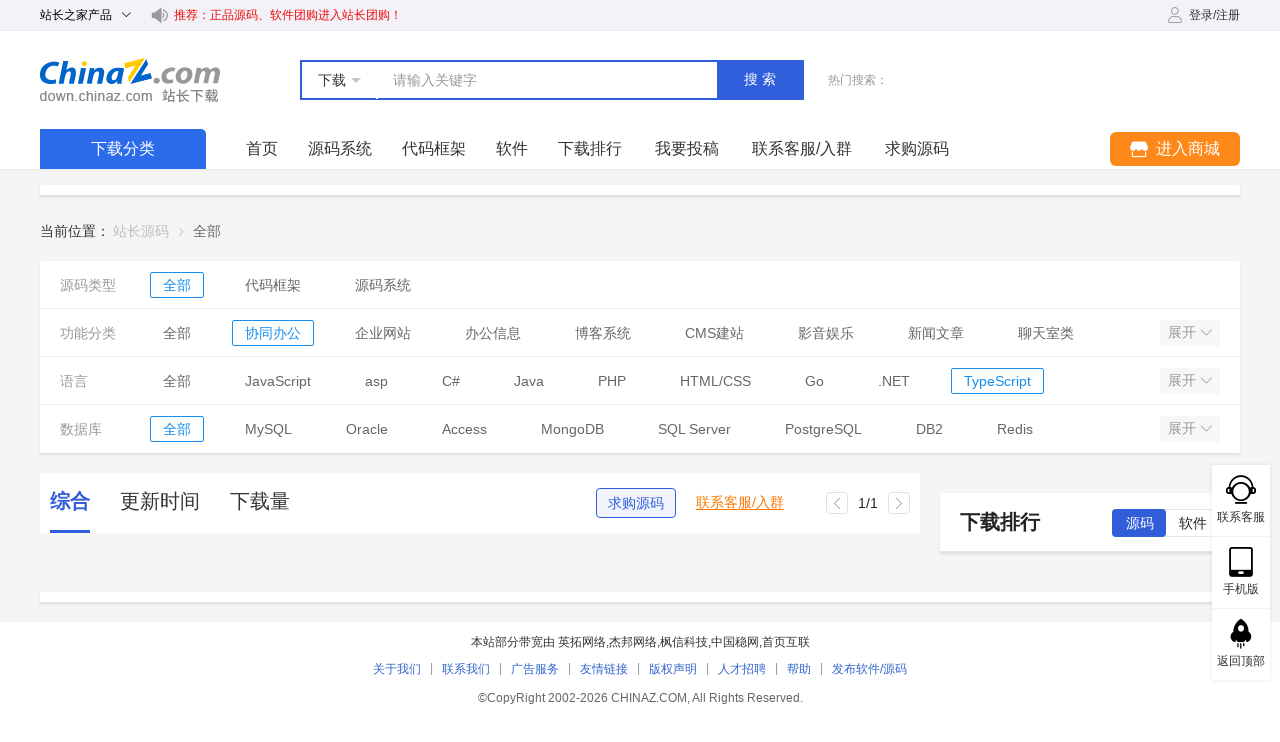

--- FILE ---
content_type: text/css
request_url: https://down.chinaz.com/assets/css/0d49f1a.css
body_size: 62035
content:
.error-page[data-v-709ba6d4]{background:#fff;height:100%}.error-page .main-width[data-v-709ba6d4]{position:relative;height:100%;min-height:500px}.error-page .content[data-v-709ba6d4]{position:absolute;top:50%;right:0;left:0;background:no-repeat 50% url(/assets/img/500.e187ddc.png);height:330px;margin-top:-200px;padding:106px 0 0 666px}.error-page .content b[data-v-709ba6d4]{display:inline-block;margin-right:26px;font-size:72px;color:#222}.error-page .content span[data-v-709ba6d4]{display:inline-block;font-size:28px;color:#222}.error-page .content p[data-v-709ba6d4]{margin:12px 0 26px;font-size:22px;color:#666}.error-page .content button[data-v-709ba6d4]{background:#fff;width:110px;height:36px;border:1px solid #0092ff;border-radius:100px;font-size:14px;color:#0092ff}.error-page .copyright[data-v-709ba6d4]{position:absolute;bottom:40px;right:0;left:0;line-height:20px;text-align:center;font-size:0;color:#999}.error-page .copyright [data-v-709ba6d4]{display:inline-block;vertical-align:top;font-size:14px}.error-page .copyright hr[data-v-709ba6d4]{background:#999;width:1px;height:14px;margin:3px 12px;border:0}.nuxt-progress{position:fixed;top:0;left:0;right:0;height:2px;width:0;opacity:1;transition:width .1s,opacity .4s;background-color:rgba(0,146,220,.6);z-index:999999}.nuxt-progress.nuxt-progress-notransition{transition:none}.nuxt-progress-failed{background-color:red}.el-pagination--small .arrow.disabled,.el-table--hidden,.el-table .el-table__cell.is-hidden>*,.el-table .hidden-columns{visibility:hidden}.el-dropdown .el-dropdown-selfdefine:focus:active,.el-dropdown .el-dropdown-selfdefine:focus:not(.focusing),.el-message__closeBtn:focus,.el-message__content:focus,.el-popover:focus,.el-popover:focus:active,.el-popover__reference:focus:hover,.el-popover__reference:focus:not(.focusing),.el-rate:active,.el-rate:focus,.el-tooltip:focus:hover,.el-tooltip:focus:not(.focusing),.el-upload-list__item.is-success:active,.el-upload-list__item.is-success:not(.focusing):focus{outline-width:0}.el-input__suffix,.el-tree.is-dragging .el-tree-node__content *{pointer-events:none}@font-face{font-family:element-icons;src:url(/assets/fonts/element-icons.313f7da.woff) format("woff"),url(/assets/fonts/element-icons.4520188.ttf) format("truetype");font-weight:400;font-display:"auto";font-style:normal}[class*=" el-icon-"],[class^=el-icon-]{font-family:element-icons!important;speak:none;font-style:normal;font-weight:400;font-feature-settings:normal;font-variant:normal;text-transform:none;line-height:1;vertical-align:baseline;display:inline-block;-webkit-font-smoothing:antialiased;-moz-osx-font-smoothing:grayscale}.el-icon-ice-cream-round:before{content:"\e6a0"}.el-icon-ice-cream-square:before{content:"\e6a3"}.el-icon-lollipop:before{content:"\e6a4"}.el-icon-potato-strips:before{content:"\e6a5"}.el-icon-milk-tea:before{content:"\e6a6"}.el-icon-ice-drink:before{content:"\e6a7"}.el-icon-ice-tea:before{content:"\e6a9"}.el-icon-coffee:before{content:"\e6aa"}.el-icon-orange:before{content:"\e6ab"}.el-icon-pear:before{content:"\e6ac"}.el-icon-apple:before{content:"\e6ad"}.el-icon-cherry:before{content:"\e6ae"}.el-icon-watermelon:before{content:"\e6af"}.el-icon-grape:before{content:"\e6b0"}.el-icon-refrigerator:before{content:"\e6b1"}.el-icon-goblet-square-full:before{content:"\e6b2"}.el-icon-goblet-square:before{content:"\e6b3"}.el-icon-goblet-full:before{content:"\e6b4"}.el-icon-goblet:before{content:"\e6b5"}.el-icon-cold-drink:before{content:"\e6b6"}.el-icon-coffee-cup:before{content:"\e6b8"}.el-icon-water-cup:before{content:"\e6b9"}.el-icon-hot-water:before{content:"\e6ba"}.el-icon-ice-cream:before{content:"\e6bb"}.el-icon-dessert:before{content:"\e6bc"}.el-icon-sugar:before{content:"\e6bd"}.el-icon-tableware:before{content:"\e6be"}.el-icon-burger:before{content:"\e6bf"}.el-icon-knife-fork:before{content:"\e6c1"}.el-icon-fork-spoon:before{content:"\e6c2"}.el-icon-chicken:before{content:"\e6c3"}.el-icon-food:before{content:"\e6c4"}.el-icon-dish-1:before{content:"\e6c5"}.el-icon-dish:before{content:"\e6c6"}.el-icon-moon-night:before{content:"\e6ee"}.el-icon-moon:before{content:"\e6f0"}.el-icon-cloudy-and-sunny:before{content:"\e6f1"}.el-icon-partly-cloudy:before{content:"\e6f2"}.el-icon-cloudy:before{content:"\e6f3"}.el-icon-sunny:before{content:"\e6f6"}.el-icon-sunset:before{content:"\e6f7"}.el-icon-sunrise-1:before{content:"\e6f8"}.el-icon-sunrise:before{content:"\e6f9"}.el-icon-heavy-rain:before{content:"\e6fa"}.el-icon-lightning:before{content:"\e6fb"}.el-icon-light-rain:before{content:"\e6fc"}.el-icon-wind-power:before{content:"\e6fd"}.el-icon-baseball:before{content:"\e712"}.el-icon-soccer:before{content:"\e713"}.el-icon-football:before{content:"\e715"}.el-icon-basketball:before{content:"\e716"}.el-icon-ship:before{content:"\e73f"}.el-icon-truck:before{content:"\e740"}.el-icon-bicycle:before{content:"\e741"}.el-icon-mobile-phone:before{content:"\e6d3"}.el-icon-service:before{content:"\e6d4"}.el-icon-key:before{content:"\e6e2"}.el-icon-unlock:before{content:"\e6e4"}.el-icon-lock:before{content:"\e6e5"}.el-icon-watch:before{content:"\e6fe"}.el-icon-watch-1:before{content:"\e6ff"}.el-icon-timer:before{content:"\e702"}.el-icon-alarm-clock:before{content:"\e703"}.el-icon-map-location:before{content:"\e704"}.el-icon-delete-location:before{content:"\e705"}.el-icon-add-location:before{content:"\e706"}.el-icon-location-information:before{content:"\e707"}.el-icon-location-outline:before{content:"\e708"}.el-icon-location:before{content:"\e79e"}.el-icon-place:before{content:"\e709"}.el-icon-discover:before{content:"\e70a"}.el-icon-first-aid-kit:before{content:"\e70b"}.el-icon-trophy-1:before{content:"\e70c"}.el-icon-trophy:before{content:"\e70d"}.el-icon-medal:before{content:"\e70e"}.el-icon-medal-1:before{content:"\e70f"}.el-icon-stopwatch:before{content:"\e710"}.el-icon-mic:before{content:"\e711"}.el-icon-copy-document:before{content:"\e718"}.el-icon-full-screen:before{content:"\e719"}.el-icon-switch-button:before{content:"\e71b"}.el-icon-aim:before{content:"\e71c"}.el-icon-crop:before{content:"\e71d"}.el-icon-odometer:before{content:"\e71e"}.el-icon-time:before{content:"\e71f"}.el-icon-bangzhu:before{content:"\e724"}.el-icon-close-notification:before{content:"\e726"}.el-icon-microphone:before{content:"\e727"}.el-icon-turn-off-microphone:before{content:"\e728"}.el-icon-position:before{content:"\e729"}.el-icon-postcard:before{content:"\e72a"}.el-icon-message:before{content:"\e72b"}.el-icon-chat-line-square:before{content:"\e72d"}.el-icon-chat-dot-square:before{content:"\e72e"}.el-icon-chat-dot-round:before{content:"\e72f"}.el-icon-chat-square:before{content:"\e730"}.el-icon-chat-line-round:before{content:"\e731"}.el-icon-chat-round:before{content:"\e732"}.el-icon-set-up:before{content:"\e733"}.el-icon-turn-off:before{content:"\e734"}.el-icon-open:before{content:"\e735"}.el-icon-connection:before{content:"\e736"}.el-icon-link:before{content:"\e737"}.el-icon-cpu:before{content:"\e738"}.el-icon-thumb:before{content:"\e739"}.el-icon-female:before{content:"\e73a"}.el-icon-male:before{content:"\e73b"}.el-icon-guide:before{content:"\e73c"}.el-icon-news:before{content:"\e73e"}.el-icon-price-tag:before{content:"\e744"}.el-icon-discount:before{content:"\e745"}.el-icon-wallet:before{content:"\e747"}.el-icon-coin:before{content:"\e748"}.el-icon-money:before{content:"\e749"}.el-icon-bank-card:before{content:"\e74a"}.el-icon-box:before{content:"\e74b"}.el-icon-present:before{content:"\e74c"}.el-icon-sell:before{content:"\e6d5"}.el-icon-sold-out:before{content:"\e6d6"}.el-icon-shopping-bag-2:before{content:"\e74d"}.el-icon-shopping-bag-1:before{content:"\e74e"}.el-icon-shopping-cart-2:before{content:"\e74f"}.el-icon-shopping-cart-1:before{content:"\e750"}.el-icon-shopping-cart-full:before{content:"\e751"}.el-icon-smoking:before{content:"\e752"}.el-icon-no-smoking:before{content:"\e753"}.el-icon-house:before{content:"\e754"}.el-icon-table-lamp:before{content:"\e755"}.el-icon-school:before{content:"\e756"}.el-icon-office-building:before{content:"\e757"}.el-icon-toilet-paper:before{content:"\e758"}.el-icon-notebook-2:before{content:"\e759"}.el-icon-notebook-1:before{content:"\e75a"}.el-icon-files:before{content:"\e75b"}.el-icon-collection:before{content:"\e75c"}.el-icon-receiving:before{content:"\e75d"}.el-icon-suitcase-1:before{content:"\e760"}.el-icon-suitcase:before{content:"\e761"}.el-icon-film:before{content:"\e763"}.el-icon-collection-tag:before{content:"\e765"}.el-icon-data-analysis:before{content:"\e766"}.el-icon-pie-chart:before{content:"\e767"}.el-icon-data-board:before{content:"\e768"}.el-icon-data-line:before{content:"\e76d"}.el-icon-reading:before{content:"\e769"}.el-icon-magic-stick:before{content:"\e76a"}.el-icon-coordinate:before{content:"\e76b"}.el-icon-mouse:before{content:"\e76c"}.el-icon-brush:before{content:"\e76e"}.el-icon-headset:before{content:"\e76f"}.el-icon-umbrella:before{content:"\e770"}.el-icon-scissors:before{content:"\e771"}.el-icon-mobile:before{content:"\e773"}.el-icon-attract:before{content:"\e774"}.el-icon-monitor:before{content:"\e775"}.el-icon-search:before{content:"\e778"}.el-icon-takeaway-box:before{content:"\e77a"}.el-icon-paperclip:before{content:"\e77d"}.el-icon-printer:before{content:"\e77e"}.el-icon-document-add:before{content:"\e782"}.el-icon-document:before{content:"\e785"}.el-icon-document-checked:before{content:"\e786"}.el-icon-document-copy:before{content:"\e787"}.el-icon-document-delete:before{content:"\e788"}.el-icon-document-remove:before{content:"\e789"}.el-icon-tickets:before{content:"\e78b"}.el-icon-folder-checked:before{content:"\e77f"}.el-icon-folder-delete:before{content:"\e780"}.el-icon-folder-remove:before{content:"\e781"}.el-icon-folder-add:before{content:"\e783"}.el-icon-folder-opened:before{content:"\e784"}.el-icon-folder:before{content:"\e78a"}.el-icon-edit-outline:before{content:"\e764"}.el-icon-edit:before{content:"\e78c"}.el-icon-date:before{content:"\e78e"}.el-icon-c-scale-to-original:before{content:"\e7c6"}.el-icon-view:before{content:"\e6ce"}.el-icon-loading:before{content:"\e6cf"}.el-icon-rank:before{content:"\e6d1"}.el-icon-sort-down:before{content:"\e7c4"}.el-icon-sort-up:before{content:"\e7c5"}.el-icon-sort:before{content:"\e6d2"}.el-icon-finished:before{content:"\e6cd"}.el-icon-refresh-left:before{content:"\e6c7"}.el-icon-refresh-right:before{content:"\e6c8"}.el-icon-refresh:before{content:"\e6d0"}.el-icon-video-play:before{content:"\e7c0"}.el-icon-video-pause:before{content:"\e7c1"}.el-icon-d-arrow-right:before{content:"\e6dc"}.el-icon-d-arrow-left:before{content:"\e6dd"}.el-icon-arrow-up:before{content:"\e6e1"}.el-icon-arrow-down:before{content:"\e6df"}.el-icon-arrow-right:before{content:"\e6e0"}.el-icon-arrow-left:before{content:"\e6de"}.el-icon-top-right:before{content:"\e6e7"}.el-icon-top-left:before{content:"\e6e8"}.el-icon-top:before{content:"\e6e6"}.el-icon-bottom:before{content:"\e6eb"}.el-icon-right:before{content:"\e6e9"}.el-icon-back:before{content:"\e6ea"}.el-icon-bottom-right:before{content:"\e6ec"}.el-icon-bottom-left:before{content:"\e6ed"}.el-icon-caret-top:before{content:"\e78f"}.el-icon-caret-bottom:before{content:"\e790"}.el-icon-caret-right:before{content:"\e791"}.el-icon-caret-left:before{content:"\e792"}.el-icon-d-caret:before{content:"\e79a"}.el-icon-share:before{content:"\e793"}.el-icon-menu:before{content:"\e798"}.el-icon-s-grid:before{content:"\e7a6"}.el-icon-s-check:before{content:"\e7a7"}.el-icon-s-data:before{content:"\e7a8"}.el-icon-s-opportunity:before{content:"\e7aa"}.el-icon-s-custom:before{content:"\e7ab"}.el-icon-s-claim:before{content:"\e7ad"}.el-icon-s-finance:before{content:"\e7ae"}.el-icon-s-comment:before{content:"\e7af"}.el-icon-s-flag:before{content:"\e7b0"}.el-icon-s-marketing:before{content:"\e7b1"}.el-icon-s-shop:before{content:"\e7b4"}.el-icon-s-open:before{content:"\e7b5"}.el-icon-s-management:before{content:"\e7b6"}.el-icon-s-ticket:before{content:"\e7b7"}.el-icon-s-release:before{content:"\e7b8"}.el-icon-s-home:before{content:"\e7b9"}.el-icon-s-promotion:before{content:"\e7ba"}.el-icon-s-operation:before{content:"\e7bb"}.el-icon-s-unfold:before{content:"\e7bc"}.el-icon-s-fold:before{content:"\e7a9"}.el-icon-s-platform:before{content:"\e7bd"}.el-icon-s-order:before{content:"\e7be"}.el-icon-s-cooperation:before{content:"\e7bf"}.el-icon-bell:before{content:"\e725"}.el-icon-message-solid:before{content:"\e799"}.el-icon-video-camera:before{content:"\e772"}.el-icon-video-camera-solid:before{content:"\e796"}.el-icon-camera:before{content:"\e779"}.el-icon-camera-solid:before{content:"\e79b"}.el-icon-download:before{content:"\e77c"}.el-icon-upload2:before{content:"\e77b"}.el-icon-upload:before{content:"\e7c3"}.el-icon-picture-outline-round:before{content:"\e75f"}.el-icon-picture-outline:before{content:"\e75e"}.el-icon-picture:before{content:"\e79f"}.el-icon-close:before{content:"\e6db"}.el-icon-check:before{content:"\e6da"}.el-icon-plus:before{content:"\e6d9"}.el-icon-minus:before{content:"\e6d8"}.el-icon-help:before{content:"\e73d"}.el-icon-s-help:before{content:"\e7b3"}.el-icon-circle-close:before{content:"\e78d"}.el-icon-circle-check:before{content:"\e720"}.el-icon-circle-plus-outline:before{content:"\e723"}.el-icon-remove-outline:before{content:"\e722"}.el-icon-zoom-out:before{content:"\e776"}.el-icon-zoom-in:before{content:"\e777"}.el-icon-error:before{content:"\e79d"}.el-icon-success:before{content:"\e79c"}.el-icon-circle-plus:before{content:"\e7a0"}.el-icon-remove:before{content:"\e7a2"}.el-icon-info:before{content:"\e7a1"}.el-icon-question:before{content:"\e7a4"}.el-icon-warning-outline:before{content:"\e6c9"}.el-icon-warning:before{content:"\e7a3"}.el-icon-goods:before{content:"\e7c2"}.el-icon-s-goods:before{content:"\e7b2"}.el-icon-star-off:before{content:"\e717"}.el-icon-star-on:before{content:"\e797"}.el-icon-more-outline:before{content:"\e6cc"}.el-icon-more:before{content:"\e794"}.el-icon-phone-outline:before{content:"\e6cb"}.el-icon-phone:before{content:"\e795"}.el-icon-user:before{content:"\e6e3"}.el-icon-user-solid:before{content:"\e7a5"}.el-icon-setting:before{content:"\e6ca"}.el-icon-s-tools:before{content:"\e7ac"}.el-icon-delete:before{content:"\e6d7"}.el-icon-delete-solid:before{content:"\e7c9"}.el-icon-eleme:before{content:"\e7c7"}.el-icon-platform-eleme:before{content:"\e7ca"}.el-icon-loading{-webkit-animation:rotating 2s linear infinite;animation:rotating 2s linear infinite}.el-icon--right{margin-left:5px}.el-icon--left{margin-right:5px}@-webkit-keyframes rotating{0%{transform:rotate(0)}to{transform:rotate(1turn)}}@keyframes rotating{0%{transform:rotate(0)}to{transform:rotate(1turn)}}.el-pagination{white-space:nowrap;padding:2px 5px;color:#303133;font-weight:700}.el-pagination:after,.el-pagination:before{display:table;content:""}.el-pagination:after{clear:both}.el-pagination button,.el-pagination span:not([class*=suffix]){display:inline-block;font-size:13px;min-width:35.5px;height:28px;line-height:28px;vertical-align:top;box-sizing:border-box}.el-pagination .el-input__inner{text-align:center;-moz-appearance:textfield;line-height:normal}.el-pagination .el-input__suffix{right:0;transform:scale(.8)}.el-pagination .el-select .el-input{width:100px;margin:0 5px}.el-pagination .el-select .el-input .el-input__inner{padding-right:25px;border-radius:3px}.el-pagination button{border:none;padding:0 6px;background:0 0}.el-pagination button:focus{outline:0}.el-pagination button:hover{color:#409eff}.el-pagination button:disabled{color:#c0c4cc;background-color:#fff;cursor:not-allowed}.el-pagination .btn-next,.el-pagination .btn-prev{background:50% no-repeat #fff;background-size:16px;cursor:pointer;margin:0;color:#303133}.el-pagination .btn-next .el-icon,.el-pagination .btn-prev .el-icon{display:block;font-size:12px;font-weight:700}.el-pagination .btn-prev{padding-right:12px}.el-pagination .btn-next{padding-left:12px}.el-pagination .el-pager li.disabled{color:#c0c4cc;cursor:not-allowed}.el-pager li,.el-pager li.btn-quicknext:hover,.el-pager li.btn-quickprev:hover{cursor:pointer}.el-pagination--small .btn-next,.el-pagination--small .btn-prev,.el-pagination--small .el-pager li,.el-pagination--small .el-pager li.btn-quicknext,.el-pagination--small .el-pager li.btn-quickprev,.el-pagination--small .el-pager li:last-child{border-color:transparent;font-size:12px;line-height:22px;height:22px;min-width:22px}.el-pagination--small .more:before,.el-pagination--small li.more:before{line-height:24px}.el-pagination--small button,.el-pagination--small span:not([class*=suffix]){height:22px;line-height:22px}.el-pagination--small .el-pagination__editor,.el-pagination--small .el-pagination__editor.el-input .el-input__inner{height:22px}.el-pagination__sizes{margin:0 10px 0 0;font-weight:400;color:#606266}.el-pagination__sizes .el-input .el-input__inner{font-size:13px;padding-left:8px}.el-pagination__sizes .el-input .el-input__inner:hover{border-color:#409eff}.el-pagination__total{margin-right:10px;font-weight:400;color:#606266}.el-pagination__jump{margin-left:24px;font-weight:400;color:#606266}.el-pagination__jump .el-input__inner{padding:0 3px}.el-pagination__rightwrapper{float:right}.el-pagination__editor{line-height:18px;padding:0 2px;height:28px;text-align:center;margin:0 2px;box-sizing:border-box;border-radius:3px}.el-pager,.el-pagination.is-background .btn-next,.el-pagination.is-background .btn-prev{padding:0}.el-pagination__editor.el-input{width:50px}.el-pagination__editor.el-input .el-input__inner{height:28px}.el-pagination__editor .el-input__inner::-webkit-inner-spin-button,.el-pagination__editor .el-input__inner::-webkit-outer-spin-button{-webkit-appearance:none;margin:0}.el-pagination.is-background .btn-next,.el-pagination.is-background .btn-prev,.el-pagination.is-background .el-pager li{margin:0 5px;background-color:#f4f4f5;color:#606266;min-width:30px;border-radius:2px}.el-pagination.is-background .btn-next.disabled,.el-pagination.is-background .btn-next:disabled,.el-pagination.is-background .btn-prev.disabled,.el-pagination.is-background .btn-prev:disabled,.el-pagination.is-background .el-pager li.disabled{color:#c0c4cc}.el-pagination.is-background .el-pager li:not(.disabled):hover{color:#409eff}.el-pagination.is-background .el-pager li:not(.disabled).active{background-color:#409eff;color:#fff}.el-dialog,.el-pager li{background:#fff;-webkit-box-sizing:border-box}.el-pagination.is-background.el-pagination--small .btn-next,.el-pagination.is-background.el-pagination--small .btn-prev,.el-pagination.is-background.el-pagination--small .el-pager li{margin:0 3px;min-width:22px}.el-pager,.el-pager li{vertical-align:top;margin:0;display:inline-block}.el-pager{-ms-user-select:none;user-select:none;list-style:none;font-size:0}.el-date-table,.el-pager,.el-table th.el-table__cell{-webkit-user-select:none;-moz-user-select:none}.el-pager .more:before{line-height:30px}.el-pager li{padding:0 4px;font-size:13px;min-width:35.5px;height:28px;line-height:28px;box-sizing:border-box;text-align:center}.el-menu--collapse .el-menu .el-submenu,.el-menu--popup{min-width:200px}.el-pager li.btn-quicknext,.el-pager li.btn-quickprev{line-height:28px;color:#303133}.el-pager li.btn-quicknext.disabled,.el-pager li.btn-quickprev.disabled{color:#c0c4cc}.el-pager li.active+li{border-left:0}.el-pager li:hover{color:#409eff}.el-pager li.active{color:#409eff;cursor:default}@-webkit-keyframes v-modal-in{0%{opacity:0}}@-webkit-keyframes v-modal-out{to{opacity:0}}.el-dialog{position:relative;margin:0 auto 50px;border-radius:2px;box-shadow:0 1px 3px rgba(0,0,0,.3);box-sizing:border-box;width:50%}.el-dialog.is-fullscreen{width:100%;margin-top:0;margin-bottom:0;height:100%;overflow:auto}.el-dialog__wrapper{position:fixed;top:0;right:0;bottom:0;left:0;overflow:auto;margin:0}.el-dialog__header{padding:20px 20px 10px}.el-dialog__headerbtn{position:absolute;top:20px;right:20px;padding:0;background:0 0;border:none;outline:0;cursor:pointer;font-size:16px}.el-dialog__headerbtn .el-dialog__close{color:#909399}.el-dialog__headerbtn:focus .el-dialog__close,.el-dialog__headerbtn:hover .el-dialog__close{color:#409eff}.el-dialog__title{line-height:24px;font-size:18px;color:#303133}.el-dialog__body{padding:30px 20px;color:#606266;font-size:14px;word-break:break-all}.el-dialog__footer{padding:10px 20px 20px;text-align:right;box-sizing:border-box}.el-dialog--center{text-align:center}.el-dialog--center .el-dialog__body{text-align:left;text-align:initial;padding:25px 25px 30px}.el-dialog--center .el-dialog__footer{text-align:inherit}.dialog-fade-enter-active{-webkit-animation:dialog-fade-in .3s;animation:dialog-fade-in .3s}.dialog-fade-leave-active{-webkit-animation:dialog-fade-out .3s;animation:dialog-fade-out .3s}@-webkit-keyframes dialog-fade-in{0%{transform:translate3d(0,-20px,0);opacity:0}to{transform:translateZ(0);opacity:1}}@keyframes dialog-fade-in{0%{transform:translate3d(0,-20px,0);opacity:0}to{transform:translateZ(0);opacity:1}}@-webkit-keyframes dialog-fade-out{0%{transform:translateZ(0);opacity:1}to{transform:translate3d(0,-20px,0);opacity:0}}@keyframes dialog-fade-out{0%{transform:translateZ(0);opacity:1}to{transform:translate3d(0,-20px,0);opacity:0}}.el-autocomplete{position:relative;display:inline-block}.el-autocomplete-suggestion{margin:5px 0;box-shadow:0 2px 12px 0 rgba(0,0,0,.1);border-radius:4px;border:1px solid #e4e7ed;box-sizing:border-box;background-color:#fff}.el-dropdown-menu,.el-menu--collapse .el-submenu .el-menu{z-index:10;-webkit-box-shadow:0 2px 12px 0 rgba(0,0,0,.1)}.el-autocomplete-suggestion__wrap{max-height:280px;padding:10px 0;box-sizing:border-box}.el-autocomplete-suggestion__list{margin:0;padding:0}.el-autocomplete-suggestion li{padding:0 20px;margin:0;line-height:34px;cursor:pointer;color:#606266;font-size:14px;list-style:none;white-space:nowrap;overflow:hidden;text-overflow:ellipsis}.el-autocomplete-suggestion li.highlighted,.el-autocomplete-suggestion li:hover{background-color:#f5f7fa}.el-autocomplete-suggestion li.divider{margin-top:6px;border-top:1px solid #000}.el-autocomplete-suggestion li.divider:last-child{margin-bottom:-6px}.el-autocomplete-suggestion.is-loading li{text-align:center;height:100px;line-height:100px;font-size:20px;color:#999}.el-autocomplete-suggestion.is-loading li:after{display:inline-block;content:"";height:100%;vertical-align:middle}.el-autocomplete-suggestion.is-loading li:hover{background-color:#fff}.el-autocomplete-suggestion.is-loading .el-icon-loading{vertical-align:middle}.el-dropdown{display:inline-block;position:relative;color:#606266;font-size:14px}.el-dropdown .el-button-group{display:block}.el-dropdown .el-button-group .el-button{float:none}.el-dropdown .el-dropdown__caret-button{padding-left:5px;padding-right:5px;position:relative;border-left:none}.el-dropdown .el-dropdown__caret-button:before{content:"";position:absolute;display:block;width:1px;top:5px;bottom:5px;left:0;background:hsla(0,0%,100%,.5)}.el-dropdown .el-dropdown__caret-button.el-button--default:before{background:rgba(220,223,230,.5)}.el-dropdown .el-dropdown__caret-button:hover:not(.is-disabled):before{top:0;bottom:0}.el-dropdown .el-dropdown__caret-button .el-dropdown__icon{padding-left:0}.el-dropdown__icon{font-size:12px;margin:0 3px}.el-dropdown [disabled]{cursor:not-allowed;color:#bbb}.el-dropdown-menu{position:absolute;top:0;left:0;padding:10px 0;margin:5px 0;background-color:#fff;border:1px solid #ebeef5;border-radius:4px;box-shadow:0 2px 12px 0 rgba(0,0,0,.1)}.el-dropdown-menu__item{list-style:none;line-height:36px;padding:0 20px;margin:0;font-size:14px;color:#606266;cursor:pointer;outline:0}.el-dropdown-menu__item:focus,.el-dropdown-menu__item:not(.is-disabled):hover{background-color:#ecf5ff;color:#66b1ff}.el-dropdown-menu__item i{margin-right:5px}.el-dropdown-menu__item--divided{position:relative;margin-top:6px;border-top:1px solid #ebeef5}.el-dropdown-menu__item--divided:before{content:"";height:6px;display:block;margin:0 -20px;background-color:#fff}.el-dropdown-menu__item.is-disabled{cursor:default;color:#bbb;pointer-events:none}.el-dropdown-menu--medium{padding:6px 0}.el-dropdown-menu--medium .el-dropdown-menu__item{line-height:30px;padding:0 17px;font-size:14px}.el-dropdown-menu--medium .el-dropdown-menu__item.el-dropdown-menu__item--divided{margin-top:6px}.el-dropdown-menu--medium .el-dropdown-menu__item.el-dropdown-menu__item--divided:before{height:6px;margin:0 -17px}.el-dropdown-menu--small{padding:6px 0}.el-dropdown-menu--small .el-dropdown-menu__item{line-height:27px;padding:0 15px;font-size:13px}.el-dropdown-menu--small .el-dropdown-menu__item.el-dropdown-menu__item--divided{margin-top:4px}.el-dropdown-menu--small .el-dropdown-menu__item.el-dropdown-menu__item--divided:before{height:4px;margin:0 -15px}.el-dropdown-menu--mini{padding:3px 0}.el-dropdown-menu--mini .el-dropdown-menu__item{line-height:24px;padding:0 10px;font-size:12px}.el-dropdown-menu--mini .el-dropdown-menu__item.el-dropdown-menu__item--divided{margin-top:3px}.el-dropdown-menu--mini .el-dropdown-menu__item.el-dropdown-menu__item--divided:before{height:3px;margin:0 -10px}.el-menu{border-right:1px solid #e6e6e6;list-style:none;position:relative;margin:0;padding-left:0}.el-menu,.el-menu--horizontal>.el-menu-item:not(.is-disabled):focus,.el-menu--horizontal>.el-menu-item:not(.is-disabled):hover,.el-menu--horizontal>.el-submenu .el-submenu__title:hover{background-color:#fff}.el-menu:after,.el-menu:before{display:table;content:""}.el-menu:after{clear:both}.el-menu.el-menu--horizontal{border-bottom:1px solid #e6e6e6}.el-menu--horizontal{border-right:none}.el-menu--horizontal>.el-menu-item{float:left;height:60px;line-height:60px;margin:0;border-bottom:2px solid transparent;color:#909399}.el-menu--horizontal>.el-menu-item a,.el-menu--horizontal>.el-menu-item a:hover{color:inherit}.el-menu--horizontal>.el-submenu{float:left}.el-menu--horizontal>.el-submenu:focus,.el-menu--horizontal>.el-submenu:hover{outline:0}.el-menu--horizontal>.el-submenu:focus .el-submenu__title,.el-menu--horizontal>.el-submenu:hover .el-submenu__title{color:#303133}.el-menu--horizontal>.el-submenu.is-active .el-submenu__title{border-bottom:2px solid #409eff;color:#303133}.el-menu--horizontal>.el-submenu .el-submenu__title{height:60px;line-height:60px;border-bottom:2px solid transparent;color:#909399}.el-menu--horizontal>.el-submenu .el-submenu__icon-arrow{position:static;vertical-align:middle;margin-left:8px;margin-top:-3px}.el-menu--horizontal .el-menu .el-menu-item,.el-menu--horizontal .el-menu .el-submenu__title{background-color:#fff;float:none;height:36px;line-height:36px;padding:0 10px;color:#909399}.el-menu--horizontal .el-menu .el-menu-item.is-active,.el-menu--horizontal .el-menu .el-submenu.is-active>.el-submenu__title{color:#303133}.el-menu--horizontal .el-menu-item:not(.is-disabled):focus,.el-menu--horizontal .el-menu-item:not(.is-disabled):hover{outline:0;color:#303133}.el-menu--horizontal>.el-menu-item.is-active{border-bottom:2px solid #409eff;color:#303133}.el-menu--collapse{width:64px}.el-menu--collapse>.el-menu-item [class^=el-icon-],.el-menu--collapse>.el-submenu>.el-submenu__title [class^=el-icon-]{margin:0;vertical-align:middle;width:24px;text-align:center}.el-menu--collapse>.el-menu-item .el-submenu__icon-arrow,.el-menu--collapse>.el-submenu>.el-submenu__title .el-submenu__icon-arrow{display:none}.el-menu--collapse>.el-menu-item span,.el-menu--collapse>.el-submenu>.el-submenu__title span{height:0;width:0;overflow:hidden;visibility:hidden;display:inline-block}.el-menu--collapse>.el-menu-item.is-active i{color:inherit}.el-menu--collapse .el-submenu{position:relative}.el-menu--collapse .el-submenu .el-menu{position:absolute;margin-left:5px;top:0;left:100%;border:1px solid #e4e7ed;border-radius:2px;box-shadow:0 2px 12px 0 rgba(0,0,0,.1)}.el-menu-item,.el-submenu__title{height:56px;line-height:56px;position:relative;-webkit-box-sizing:border-box;white-space:nowrap;list-style:none}.el-menu--collapse .el-submenu.is-opened>.el-submenu__title .el-submenu__icon-arrow{transform:none}.el-menu--popup{z-index:100;border:none;padding:5px 0;border-radius:2px;box-shadow:0 2px 12px 0 rgba(0,0,0,.1)}.el-menu--popup-bottom-start{margin-top:5px}.el-menu--popup-right-start{margin-left:5px;margin-right:5px}.el-menu-item{font-size:14px;color:#303133;padding:0 20px;cursor:pointer;transition:border-color .3s,background-color .3s,color .3s;box-sizing:border-box}.el-menu-item *{vertical-align:middle}.el-menu-item i{color:#909399}.el-menu-item:focus,.el-menu-item:hover{outline:0;background-color:#ecf5ff}.el-menu-item.is-disabled{opacity:.25;cursor:not-allowed;background:0 0!important}.el-menu-item [class^=el-icon-]{margin-right:5px;width:24px;text-align:center;font-size:18px;vertical-align:middle}.el-menu-item.is-active{color:#409eff}.el-menu-item.is-active i{color:inherit}.el-submenu{list-style:none;margin:0;padding-left:0}.el-submenu__title{font-size:14px;color:#303133;padding:0 20px;cursor:pointer;transition:border-color .3s,background-color .3s,color .3s;box-sizing:border-box}.el-submenu__title *{vertical-align:middle}.el-submenu__title i{color:#909399}.el-submenu__title:focus,.el-submenu__title:hover{outline:0;background-color:#ecf5ff}.el-submenu__title.is-disabled{opacity:.25;cursor:not-allowed;background:0 0!important}.el-submenu__title:hover{background-color:#ecf5ff}.el-submenu .el-menu{border:none}.el-submenu .el-menu-item{height:50px;line-height:50px;padding:0 45px;min-width:200px}.el-submenu__icon-arrow{position:absolute;top:50%;right:20px;margin-top:-7px;transition:transform .3s;font-size:12px}.el-submenu.is-active .el-submenu__title{border-bottom-color:#409eff}.el-submenu.is-opened>.el-submenu__title .el-submenu__icon-arrow{transform:rotate(180deg)}.el-submenu.is-disabled .el-menu-item,.el-submenu.is-disabled .el-submenu__title{opacity:.25;cursor:not-allowed;background:0 0!important}.el-submenu [class^=el-icon-]{vertical-align:middle;margin-right:5px;width:24px;text-align:center;font-size:18px}.el-menu-item-group>ul{padding:0}.el-menu-item-group__title{padding:7px 0 7px 20px;line-height:normal;font-size:12px;color:#909399}.el-radio-button__inner,.el-radio-group{display:inline-block;line-height:1;vertical-align:middle}.horizontal-collapse-transition .el-submenu__title .el-submenu__icon-arrow{transition:.2s;opacity:0}.el-radio-group{font-size:0}.el-radio-button{position:relative;display:inline-block;outline:0}.el-radio-button__inner{white-space:nowrap;background:#fff;border:1px solid #dcdfe6;font-weight:500;border-left:0;color:#606266;-webkit-appearance:none;text-align:center;box-sizing:border-box;outline:0;margin:0;position:relative;cursor:pointer;transition:all .3s cubic-bezier(.645,.045,.355,1);padding:12px 20px;font-size:14px;border-radius:0}.el-radio-button__inner.is-round{padding:12px 20px}.el-radio-button__inner:hover{color:#409eff}.el-radio-button__inner [class*=el-icon-]{line-height:.9}.el-radio-button__inner [class*=el-icon-]+span{margin-left:5px}.el-radio-button:first-child .el-radio-button__inner{border-left:1px solid #dcdfe6;border-radius:4px 0 0 4px;box-shadow:none!important}.el-radio-button__orig-radio{opacity:0;outline:0;position:absolute;z-index:-1}.el-radio-button__orig-radio:checked+.el-radio-button__inner{color:#fff;background-color:#409eff;border-color:#409eff;box-shadow:-1px 0 0 0 #409eff}.el-radio-button__orig-radio:disabled+.el-radio-button__inner{color:#c0c4cc;cursor:not-allowed;background-image:none;background-color:#fff;border-color:#ebeef5;box-shadow:none}.el-radio-button__orig-radio:disabled:checked+.el-radio-button__inner{background-color:#f2f6fc}.el-radio-button:last-child .el-radio-button__inner{border-radius:0 4px 4px 0}.el-popover,.el-radio-button:first-child:last-child .el-radio-button__inner{border-radius:4px}.el-radio-button--medium .el-radio-button__inner{padding:10px 20px;font-size:14px;border-radius:0}.el-radio-button--medium .el-radio-button__inner.is-round{padding:10px 20px}.el-radio-button--small .el-radio-button__inner{padding:9px 15px;font-size:12px;border-radius:0}.el-radio-button--small .el-radio-button__inner.is-round{padding:9px 15px}.el-radio-button--mini .el-radio-button__inner{padding:7px 15px;font-size:12px;border-radius:0}.el-radio-button--mini .el-radio-button__inner.is-round{padding:7px 15px}.el-radio-button:focus:not(.is-focus):not(:active):not(.is-disabled){box-shadow:0 0 2px 2px #409eff}.el-switch{display:inline-flex;align-items:center;position:relative;font-size:14px;line-height:20px;height:20px;vertical-align:middle}.el-switch__core,.el-switch__label{display:inline-block;cursor:pointer}.el-switch.is-disabled .el-switch__core,.el-switch.is-disabled .el-switch__label{cursor:not-allowed}.el-switch__label{transition:.2s;height:20px;font-size:14px;font-weight:500;vertical-align:middle;color:#303133}.el-switch__label.is-active{color:#409eff}.el-switch__label--left{margin-right:10px}.el-switch__label--right{margin-left:10px}.el-switch__label *{line-height:1;font-size:14px;display:inline-block}.el-switch__input{position:absolute;width:0;height:0;opacity:0;margin:0}.el-switch__core{margin:0;position:relative;width:40px;height:20px;border:1px solid #dcdfe6;outline:0;border-radius:10px;box-sizing:border-box;background:#dcdfe6;transition:border-color .3s,background-color .3s;vertical-align:middle}.el-switch__core:after{content:"";position:absolute;top:1px;left:1px;border-radius:100%;transition:all .3s;width:16px;height:16px;background-color:#fff}.el-switch.is-checked .el-switch__core{border-color:#409eff;background-color:#409eff}.el-switch.is-checked .el-switch__core:after{left:100%;margin-left:-17px}.el-switch.is-disabled{opacity:.6}.el-switch--wide .el-switch__label.el-switch__label--left span{left:10px}.el-switch--wide .el-switch__label.el-switch__label--right span{right:10px}.el-switch .label-fade-enter,.el-switch .label-fade-leave-active{opacity:0}.el-select-dropdown{position:absolute;z-index:1001;border:1px solid #e4e7ed;border-radius:4px;background-color:#fff;box-shadow:0 2px 12px 0 rgba(0,0,0,.1);box-sizing:border-box;margin:5px 0}.el-select-dropdown.is-multiple .el-select-dropdown__item{padding-right:40px}.el-select-dropdown.is-multiple .el-select-dropdown__item.selected{color:#409eff;background-color:#fff}.el-select-dropdown.is-multiple .el-select-dropdown__item.selected.hover{background-color:#f5f7fa}.el-select-dropdown.is-multiple .el-select-dropdown__item.selected:after{position:absolute;right:20px;font-family:element-icons;content:"\e6da";font-size:12px;font-weight:700;-webkit-font-smoothing:antialiased;-moz-osx-font-smoothing:grayscale}.el-select-dropdown .el-scrollbar.is-empty .el-select-dropdown__list{padding:0}.el-select-dropdown__empty{padding:10px 0;margin:0;text-align:center;color:#999;font-size:14px}.el-select-dropdown__wrap{max-height:274px}.el-select-dropdown__list{list-style:none;padding:6px 0;margin:0;box-sizing:border-box}.el-select-dropdown__item{font-size:14px;padding:0 20px;position:relative;white-space:nowrap;overflow:hidden;text-overflow:ellipsis;color:#606266;height:34px;line-height:34px;box-sizing:border-box;cursor:pointer}.el-select-dropdown__item.is-disabled{color:#c0c4cc;cursor:not-allowed}.el-select-dropdown__item.is-disabled:hover{background-color:#fff}.el-select-dropdown__item.hover,.el-select-dropdown__item:hover{background-color:#f5f7fa}.el-select-dropdown__item.selected{color:#409eff;font-weight:700}.el-select-group{margin:0;padding:0}.el-select-group__wrap{position:relative;list-style:none;margin:0;padding:0}.el-select-group__wrap:not(:last-of-type){padding-bottom:24px}.el-select-group__wrap:not(:last-of-type):after{content:"";position:absolute;display:block;left:20px;right:20px;bottom:12px;height:1px;background:#e4e7ed}.el-select-group__title{padding-left:20px;font-size:12px;color:#909399;line-height:30px}.el-select-group .el-select-dropdown__item{padding-left:20px}.el-select{display:inline-block;position:relative}.el-select .el-select__tags>span{display:contents}.el-select:hover .el-input__inner{border-color:#c0c4cc}.el-select .el-input__inner{cursor:pointer;padding-right:35px}.el-select .el-input__inner:focus{border-color:#409eff}.el-select .el-input .el-select__caret{color:#c0c4cc;font-size:14px;transition:transform .3s;transform:rotate(180deg);cursor:pointer}.el-select .el-input .el-select__caret.is-reverse{transform:rotate(0)}.el-select .el-input .el-select__caret.is-show-close{font-size:14px;text-align:center;transform:rotate(180deg);border-radius:100%;color:#c0c4cc;transition:color .2s cubic-bezier(.645,.045,.355,1)}.el-select .el-input .el-select__caret.is-show-close:hover{color:#909399}.el-select .el-input.is-disabled .el-input__inner{cursor:not-allowed}.el-select .el-input.is-disabled .el-input__inner:hover{border-color:#e4e7ed}.el-select .el-input.is-focus .el-input__inner{border-color:#409eff}.el-select>.el-input{display:block}.el-select__input{border:none;outline:0;padding:0;margin-left:15px;color:#666;font-size:14px;-webkit-appearance:none;-moz-appearance:none;appearance:none;height:28px;background-color:transparent}.el-select__input.is-mini{height:14px}.el-select__close{cursor:pointer;position:absolute;top:8px;z-index:1000;right:25px;color:#c0c4cc;line-height:18px;font-size:14px}.el-select__close:hover{color:#909399}.el-select__tags{position:absolute;line-height:normal;white-space:normal;z-index:1;top:50%;transform:translateY(-50%);display:flex;align-items:center;flex-wrap:wrap}.el-select__tags-text{overflow:hidden;text-overflow:ellipsis}.el-select .el-tag{box-sizing:border-box;border-color:transparent;margin:2px 0 2px 6px;background-color:#f0f2f5;display:flex;max-width:100%;align-items:center}.el-select .el-tag__close.el-icon-close{background-color:#c0c4cc;top:0;color:#fff;flex-shrink:0}.el-select .el-tag__close.el-icon-close:hover{background-color:#909399}.el-table,.el-table__expanded-cell{background-color:#fff}.el-select .el-tag__close.el-icon-close:before{display:block;transform:translateY(.5px)}.el-table{position:relative;overflow:hidden;box-sizing:border-box;flex:1;width:100%;max-width:100%;font-size:14px;color:#606266}.el-table--mini,.el-table--small,.el-table__expand-icon{font-size:12px}.el-table__empty-block{min-height:60px;text-align:center;width:100%;display:flex;justify-content:center;align-items:center}.el-table__empty-text{line-height:60px;width:50%;color:#909399}.el-table__expand-column .cell{padding:0;text-align:center}.el-table__expand-icon{position:relative;cursor:pointer;color:#666;transition:transform .2s ease-in-out;height:20px}.el-table__expand-icon--expanded{transform:rotate(90deg)}.el-table__expand-icon>.el-icon{position:absolute;left:50%;top:50%;margin-left:-5px;margin-top:-5px}.el-table__expanded-cell[class*=cell]{padding:20px 50px}.el-table__expanded-cell:hover{background-color:transparent!important}.el-table__placeholder{display:inline-block;width:20px}.el-table__append-wrapper{overflow:hidden}.el-table--fit{border-right:0;border-bottom:0}.el-table--fit .el-table__cell.gutter{border-right-width:1px}.el-table--scrollable-x .el-table__body-wrapper{overflow-x:auto}.el-table--scrollable-y .el-table__body-wrapper{overflow-y:auto}.el-table thead{color:#909399;font-weight:500}.el-table thead.is-group th.el-table__cell{background:#f5f7fa}.el-table .el-table__cell{padding:12px 0;min-width:0;box-sizing:border-box;text-overflow:ellipsis;vertical-align:middle;position:relative;text-align:left}.el-table .el-table__cell.is-center{text-align:center}.el-table .el-table__cell.is-right{text-align:right}.el-table .el-table__cell.gutter{width:15px;border-right-width:0;border-bottom-width:0;padding:0}.el-table--medium .el-table__cell{padding:10px 0}.el-table--small .el-table__cell{padding:8px 0}.el-table--mini .el-table__cell{padding:6px 0}.el-table--border .el-table__cell:first-child .cell,.el-table .cell{padding-left:10px}.el-table tr{background-color:#fff}.el-table tr input[type=checkbox]{margin:0}.el-table td.el-table__cell,.el-table th.el-table__cell.is-leaf{border-bottom:1px solid #ebeef5}.el-table th.el-table__cell.is-sortable{cursor:pointer}.el-table th.el-table__cell{overflow:hidden;-ms-user-select:none;-webkit-user-select:none;-moz-user-select:none;user-select:none;background-color:#fff}.el-table th.el-table__cell>.cell{display:inline-block;box-sizing:border-box;position:relative;vertical-align:middle;padding-left:10px;padding-right:10px;width:100%}.el-table th.el-table__cell>.cell.highlight{color:#409eff}.el-table th.el-table__cell.required>div:before{display:inline-block;content:"";width:8px;height:8px;border-radius:50%;background:#ff4d51;margin-right:5px;vertical-align:middle}.el-table td.el-table__cell div{box-sizing:border-box}.el-table td.el-table__cell.gutter{width:0}.el-table .cell{box-sizing:border-box;overflow:hidden;text-overflow:ellipsis;white-space:normal;word-break:break-all;line-height:23px;padding-right:10px}.el-table .cell.el-tooltip{white-space:nowrap;min-width:50px}.el-table--border,.el-table--group{border:1px solid #ebeef5}.el-table--border:after,.el-table--group:after,.el-table:before{content:"";position:absolute;background-color:#ebeef5;z-index:1}.el-table--border:after,.el-table--group:after{top:0;right:0;width:1px;height:100%}.el-table:before{left:0;bottom:0;width:100%;height:1px}.el-table--border{border-right:none;border-bottom:none}.el-table--border.el-loading-parent--relative{border-color:transparent}.el-table--border .el-table__cell,.el-table__body-wrapper .el-table--border.is-scrolling-left~.el-table__fixed{border-right:1px solid #ebeef5}.el-table--border th.el-table__cell,.el-table--border th.el-table__cell.gutter:last-of-type,.el-table__fixed-right-patch{border-bottom:1px solid #ebeef5}.el-table__fixed,.el-table__fixed-right{position:absolute;top:0;left:0;overflow-x:hidden;overflow-y:hidden;box-shadow:0 0 10px rgba(0,0,0,.12)}.el-table__fixed-right:before,.el-table__fixed:before{content:"";position:absolute;left:0;bottom:0;width:100%;height:1px;background-color:#ebeef5;z-index:4}.el-table__fixed-right-patch{position:absolute;top:-1px;right:0;background-color:#fff}.el-table__fixed-right{top:0;left:auto;right:0}.el-table__fixed-right .el-table__fixed-body-wrapper,.el-table__fixed-right .el-table__fixed-footer-wrapper,.el-table__fixed-right .el-table__fixed-header-wrapper{left:auto;right:0}.el-table__fixed-header-wrapper{position:absolute;left:0;top:0;z-index:3}.el-table__fixed-footer-wrapper{position:absolute;left:0;bottom:0;z-index:3}.el-table__fixed-footer-wrapper tbody td.el-table__cell{border-top:1px solid #ebeef5;background-color:#f5f7fa;color:#606266}.el-table__fixed-body-wrapper{position:absolute;left:0;top:37px;overflow:hidden;z-index:3}.el-table__body-wrapper,.el-table__footer-wrapper,.el-table__header-wrapper{width:100%}.el-table__footer-wrapper{margin-top:-1px}.el-table__footer-wrapper td.el-table__cell{border-top:1px solid #ebeef5}.el-table__body,.el-table__footer,.el-table__header{table-layout:fixed;border-collapse:separate}.el-table__footer-wrapper,.el-table__header-wrapper{overflow:hidden}.el-table__footer-wrapper tbody td.el-table__cell,.el-table__header-wrapper tbody td.el-table__cell{background-color:#f5f7fa;color:#606266}.el-table__body-wrapper{overflow:hidden;position:relative}.el-table__body-wrapper.is-scrolling-left~.el-table__fixed,.el-table__body-wrapper.is-scrolling-none~.el-table__fixed,.el-table__body-wrapper.is-scrolling-none~.el-table__fixed-right,.el-table__body-wrapper.is-scrolling-right~.el-table__fixed-right{box-shadow:none}.el-picker-panel,.el-table-filter{-webkit-box-shadow:0 2px 12px 0 rgba(0,0,0,.1)}.el-table__body-wrapper .el-table--border.is-scrolling-right~.el-table__fixed-right{border-left:1px solid #ebeef5}.el-table .caret-wrapper{display:inline-flex;flex-direction:column;align-items:center;height:34px;width:24px;vertical-align:middle;cursor:pointer;overflow:visible;overflow:initial;position:relative}.el-table .sort-caret{width:0;height:0;border:5px solid transparent;position:absolute;left:7px}.el-table .sort-caret.ascending{border-bottom-color:#c0c4cc;top:5px}.el-table .sort-caret.descending{border-top-color:#c0c4cc;bottom:7px}.el-table .ascending .sort-caret.ascending{border-bottom-color:#409eff}.el-table .descending .sort-caret.descending{border-top-color:#409eff}.el-table .hidden-columns{position:absolute;z-index:-1}.el-table--striped .el-table__body tr.el-table__row--striped td.el-table__cell{background:#fafafa}.el-table--striped .el-table__body tr.el-table__row--striped.current-row td.el-table__cell{background-color:#ecf5ff}.el-table__body tr.hover-row.current-row>td.el-table__cell,.el-table__body tr.hover-row.el-table__row--striped.current-row>td.el-table__cell,.el-table__body tr.hover-row.el-table__row--striped>td.el-table__cell,.el-table__body tr.hover-row>td.el-table__cell{background-color:#f5f7fa}.el-table__body tr.current-row>td.el-table__cell{background-color:#ecf5ff}.el-table__column-resize-proxy{position:absolute;left:200px;top:0;bottom:0;width:0;border-left:1px solid #ebeef5;z-index:10}.el-table__column-filter-trigger{display:inline-block;line-height:34px;cursor:pointer}.el-table__column-filter-trigger i{color:#909399;font-size:12px;transform:scale(.75)}.el-table--enable-row-transition .el-table__body td.el-table__cell{transition:background-color .25s ease}.el-table--enable-row-hover .el-table__body tr:hover>td.el-table__cell{background-color:#f5f7fa}.el-table--fluid-height .el-table__fixed,.el-table--fluid-height .el-table__fixed-right{bottom:0;overflow:hidden}.el-table [class*=el-table__row--level] .el-table__expand-icon{display:inline-block;width:20px;line-height:20px;height:20px;text-align:center;margin-right:3px}.el-table-column--selection .cell{padding-left:14px;padding-right:14px}.el-table-filter{border:1px solid #ebeef5;border-radius:2px;background-color:#fff;box-shadow:0 2px 12px 0 rgba(0,0,0,.1);box-sizing:border-box;margin:2px 0}.el-date-table td,.el-date-table td div{height:30px;-webkit-box-sizing:border-box}.el-table-filter__list{padding:5px 0;margin:0;list-style:none;min-width:100px}.el-table-filter__list-item{line-height:36px;padding:0 10px;cursor:pointer;font-size:14px}.el-table-filter__list-item:hover{background-color:#ecf5ff;color:#66b1ff}.el-table-filter__list-item.is-active{background-color:#409eff;color:#fff}.el-table-filter__content{min-width:100px}.el-table-filter__bottom{border-top:1px solid #ebeef5;padding:8px}.el-table-filter__bottom button{background:0 0;border:none;color:#606266;cursor:pointer;font-size:13px;padding:0 3px}.el-date-table.is-week-mode .el-date-table__row.current div,.el-date-table.is-week-mode .el-date-table__row:hover div,.el-date-table td.in-range div,.el-date-table td.in-range div:hover{background-color:#f2f6fc}.el-table-filter__bottom button:hover{color:#409eff}.el-table-filter__bottom button:focus{outline:0}.el-table-filter__bottom button.is-disabled{color:#c0c4cc;cursor:not-allowed}.el-table-filter__wrap{max-height:280px}.el-table-filter__checkbox-group{padding:10px}.el-table-filter__checkbox-group label.el-checkbox{display:block;margin-right:5px;margin-bottom:8px;margin-left:5px}.el-table-filter__checkbox-group .el-checkbox:last-child{margin-bottom:0}.el-date-table{font-size:12px;-ms-user-select:none;-webkit-user-select:none;-moz-user-select:none;user-select:none}.el-date-table.is-week-mode .el-date-table__row:hover td.available:hover{color:#606266}.el-date-table.is-week-mode .el-date-table__row:hover td:first-child div{margin-left:5px;border-top-left-radius:15px;border-bottom-left-radius:15px}.el-date-table.is-week-mode .el-date-table__row:hover td:last-child div{margin-right:5px;border-top-right-radius:15px;border-bottom-right-radius:15px}.el-date-table td{width:32px;padding:4px 0;box-sizing:border-box;text-align:center;cursor:pointer;position:relative}.el-date-table td div{padding:3px 0;box-sizing:border-box}.el-date-table td span{width:24px;height:24px;display:block;margin:0 auto;line-height:24px;position:absolute;left:50%;transform:translateX(-50%);border-radius:50%}.el-date-table td.next-month,.el-date-table td.prev-month{color:#c0c4cc}.el-date-table td.today{position:relative}.el-date-table td.today span{color:#409eff;font-weight:700}.el-date-table td.today.end-date span,.el-date-table td.today.start-date span{color:#fff}.el-date-table td.available:hover{color:#409eff}.el-date-table td.current:not(.disabled) span{color:#fff;background-color:#409eff}.el-date-table td.end-date div,.el-date-table td.start-date div{color:#fff}.el-date-table td.end-date span,.el-date-table td.start-date span{background-color:#409eff}.el-date-table td.start-date div{margin-left:5px;border-top-left-radius:15px;border-bottom-left-radius:15px}.el-date-table td.end-date div{margin-right:5px;border-top-right-radius:15px;border-bottom-right-radius:15px}.el-date-table td.disabled div{background-color:#f5f7fa;opacity:1;cursor:not-allowed;color:#c0c4cc}.el-date-table td.selected div{margin-left:5px;margin-right:5px;background-color:#f2f6fc;border-radius:15px}.el-date-table td.selected div:hover{background-color:#f2f6fc}.el-date-table td.selected span{background-color:#409eff;color:#fff;border-radius:15px}.el-date-table td.week{font-size:80%;color:#606266}.el-month-table,.el-year-table{font-size:12px;border-collapse:collapse}.el-date-table th{padding:5px;color:#606266;font-weight:400;border-bottom:1px solid #ebeef5}.el-month-table{margin:-1px}.el-month-table td{text-align:center;padding:8px 0;cursor:pointer}.el-month-table td div{height:48px;padding:6px 0;box-sizing:border-box}.el-month-table td.today .cell{color:#409eff;font-weight:700}.el-month-table td.today.end-date .cell,.el-month-table td.today.start-date .cell{color:#fff}.el-month-table td.disabled .cell{background-color:#f5f7fa;cursor:not-allowed;color:#c0c4cc}.el-month-table td.disabled .cell:hover{color:#c0c4cc}.el-month-table td .cell{width:60px;height:36px;display:block;line-height:36px;color:#606266;margin:0 auto;border-radius:18px}.el-month-table td .cell:hover{color:#409eff}.el-month-table td.in-range div,.el-month-table td.in-range div:hover{background-color:#f2f6fc}.el-month-table td.end-date div,.el-month-table td.start-date div{color:#fff}.el-month-table td.end-date .cell,.el-month-table td.start-date .cell{color:#fff;background-color:#409eff}.el-month-table td.start-date div{border-top-left-radius:24px;border-bottom-left-radius:24px}.el-month-table td.end-date div{border-top-right-radius:24px;border-bottom-right-radius:24px}.el-month-table td.current:not(.disabled) .cell{color:#409eff}.el-year-table{margin:-1px}.el-year-table .el-icon{color:#303133}.el-year-table td{text-align:center;padding:20px 3px;cursor:pointer}.el-year-table td.today .cell{color:#409eff;font-weight:700}.el-year-table td.disabled .cell{background-color:#f5f7fa;cursor:not-allowed;color:#c0c4cc}.el-year-table td.disabled .cell:hover{color:#c0c4cc}.el-year-table td .cell{width:48px;height:32px;display:block;line-height:32px;color:#606266;margin:0 auto}.el-year-table td .cell:hover,.el-year-table td.current:not(.disabled) .cell{color:#409eff}.el-date-range-picker{width:646px}.el-date-range-picker.has-sidebar{width:756px}.el-date-range-picker table{table-layout:fixed;width:100%}.el-date-range-picker .el-picker-panel__body{min-width:513px}.el-date-range-picker .el-picker-panel__content{margin:0}.el-date-range-picker__header{position:relative;text-align:center;height:28px}.el-date-range-picker__header [class*=arrow-left]{float:left}.el-date-range-picker__header [class*=arrow-right]{float:right}.el-date-range-picker__header div{font-size:16px;font-weight:500;margin-right:50px}.el-date-range-picker__content{float:left;width:50%;box-sizing:border-box;margin:0;padding:16px}.el-date-range-picker__content.is-left{border-right:1px solid #e4e4e4}.el-date-range-picker__content .el-date-range-picker__header div{margin-left:50px;margin-right:50px}.el-date-range-picker__editors-wrap{box-sizing:border-box;display:table-cell}.el-date-range-picker__editors-wrap.is-right{text-align:right}.el-date-range-picker__time-header{position:relative;border-bottom:1px solid #e4e4e4;font-size:12px;padding:8px 5px 5px;display:table;width:100%;box-sizing:border-box}.el-date-range-picker__time-header>.el-icon-arrow-right{font-size:20px;vertical-align:middle;display:table-cell;color:#303133}.el-date-range-picker__time-picker-wrap{position:relative;display:table-cell;padding:0 5px}.el-date-range-picker__time-picker-wrap .el-picker-panel{position:absolute;top:13px;right:0;z-index:1;background:#fff}.el-date-picker{width:322px}.el-date-picker.has-sidebar.has-time{width:434px}.el-date-picker.has-sidebar{width:438px}.el-date-picker.has-time .el-picker-panel__body-wrapper{position:relative}.el-date-picker .el-picker-panel__content{width:292px}.el-date-picker table{table-layout:fixed;width:100%}.el-date-picker__editor-wrap{position:relative;display:table-cell;padding:0 5px}.el-date-picker__time-header{position:relative;border-bottom:1px solid #e4e4e4;font-size:12px;padding:8px 5px 5px;display:table;width:100%;box-sizing:border-box}.el-date-picker__header{margin:12px;text-align:center}.el-date-picker__header--bordered{margin-bottom:0;padding-bottom:12px;border-bottom:1px solid #ebeef5}.el-date-picker__header--bordered+.el-picker-panel__content{margin-top:0}.el-date-picker__header-label{font-size:16px;font-weight:500;padding:0 5px;line-height:22px;text-align:center;cursor:pointer;color:#606266}.el-date-picker__header-label.active,.el-date-picker__header-label:hover{color:#409eff}.el-date-picker__prev-btn{float:left}.el-date-picker__next-btn{float:right}.el-date-picker__time-wrap{padding:10px;text-align:center}.el-date-picker__time-label{float:left;cursor:pointer;line-height:30px;margin-left:10px}.time-select{margin:5px 0;min-width:0}.time-select .el-picker-panel__content{max-height:200px;margin:0}.time-select-item{padding:8px 10px;font-size:14px;line-height:20px}.time-select-item.selected:not(.disabled){color:#409eff;font-weight:700}.time-select-item.disabled{color:#e4e7ed;cursor:not-allowed}.time-select-item:hover{background-color:#f5f7fa;font-weight:700;cursor:pointer}.el-date-editor{position:relative;display:inline-block;text-align:left}.el-date-editor.el-input,.el-date-editor.el-input__inner{width:220px}.el-date-editor--monthrange.el-input,.el-date-editor--monthrange.el-input__inner{width:300px}.el-date-editor--daterange.el-input,.el-date-editor--daterange.el-input__inner,.el-date-editor--timerange.el-input,.el-date-editor--timerange.el-input__inner{width:350px}.el-date-editor--datetimerange.el-input,.el-date-editor--datetimerange.el-input__inner{width:400px}.el-date-editor--dates .el-input__inner{text-overflow:ellipsis;white-space:nowrap}.el-date-editor .el-icon-circle-close{cursor:pointer}.el-date-editor .el-range__icon{font-size:14px;margin-left:-5px;color:#c0c4cc;float:left;line-height:32px}.el-date-editor .el-range-input,.el-date-editor .el-range-separator{height:100%;margin:0;text-align:center;display:inline-block;font-size:14px}.el-date-editor .el-range-input{-webkit-appearance:none;-moz-appearance:none;appearance:none;border:none;outline:0;padding:0;width:39%;color:#606266}.el-date-editor .el-range-input:-ms-input-placeholder{color:#c0c4cc}.el-date-editor .el-range-input::-moz-placeholder{color:#c0c4cc}.el-date-editor .el-range-input::placeholder{color:#c0c4cc}.el-date-editor .el-range-separator{padding:0 5px;line-height:32px;width:5%;color:#303133}.el-date-editor .el-range__close-icon{font-size:14px;color:#c0c4cc;width:25px;display:inline-block;float:right;line-height:32px}.el-range-editor.el-input__inner{display:inline-flex;align-items:center;padding:3px 10px}.el-range-editor .el-range-input{line-height:1}.el-range-editor.is-active,.el-range-editor.is-active:hover{border-color:#409eff}.el-range-editor--medium.el-input__inner{height:36px}.el-range-editor--medium .el-range-separator{line-height:28px;font-size:14px}.el-range-editor--medium .el-range-input{font-size:14px}.el-range-editor--medium .el-range__close-icon,.el-range-editor--medium .el-range__icon{line-height:28px}.el-range-editor--small.el-input__inner{height:32px}.el-range-editor--small .el-range-separator{line-height:24px;font-size:13px}.el-range-editor--small .el-range-input{font-size:13px}.el-range-editor--small .el-range__close-icon,.el-range-editor--small .el-range__icon{line-height:24px}.el-range-editor--mini.el-input__inner{height:28px}.el-range-editor--mini .el-range-separator{line-height:20px;font-size:12px}.el-range-editor--mini .el-range-input{font-size:12px}.el-range-editor--mini .el-range__close-icon,.el-range-editor--mini .el-range__icon{line-height:20px}.el-range-editor.is-disabled{background-color:#f5f7fa;border-color:#e4e7ed;color:#c0c4cc;cursor:not-allowed}.el-range-editor.is-disabled:focus,.el-range-editor.is-disabled:hover{border-color:#e4e7ed}.el-range-editor.is-disabled input{background-color:#f5f7fa;color:#c0c4cc;cursor:not-allowed}.el-range-editor.is-disabled input:-ms-input-placeholder{color:#c0c4cc}.el-range-editor.is-disabled input::-moz-placeholder{color:#c0c4cc}.el-range-editor.is-disabled input::placeholder{color:#c0c4cc}.el-range-editor.is-disabled .el-range-separator{color:#c0c4cc}.el-picker-panel{color:#606266;border:1px solid #e4e7ed;box-shadow:0 2px 12px 0 rgba(0,0,0,.1);background:#fff;border-radius:4px;line-height:30px;margin:5px 0}.el-popover,.el-time-panel{-webkit-box-shadow:0 2px 12px 0 rgba(0,0,0,.1)}.el-picker-panel__body-wrapper:after,.el-picker-panel__body:after{content:"";display:table;clear:both}.el-picker-panel__content{position:relative;margin:15px}.el-picker-panel__footer{border-top:1px solid #e4e4e4;padding:4px;text-align:right;background-color:#fff;position:relative;font-size:0}.el-picker-panel__shortcut{display:block;width:100%;border:0;background-color:transparent;line-height:28px;font-size:14px;color:#606266;padding-left:12px;text-align:left;outline:0;cursor:pointer}.el-picker-panel__shortcut:hover{color:#409eff}.el-picker-panel__shortcut.active{background-color:#e6f1fe;color:#409eff}.el-picker-panel__btn{border:1px solid #dcdcdc;color:#333;line-height:24px;border-radius:2px;padding:0 20px;cursor:pointer;background-color:transparent;outline:0;font-size:12px}.el-picker-panel__btn[disabled]{color:#ccc;cursor:not-allowed}.el-picker-panel__icon-btn{font-size:12px;color:#303133;border:0;background:0 0;cursor:pointer;outline:0;margin-top:8px}.el-picker-panel__icon-btn:hover{color:#409eff}.el-picker-panel__icon-btn.is-disabled{color:#bbb}.el-picker-panel__icon-btn.is-disabled:hover{cursor:not-allowed}.el-picker-panel__link-btn{vertical-align:middle}.el-picker-panel [slot=sidebar],.el-picker-panel__sidebar{position:absolute;top:0;bottom:0;width:110px;border-right:1px solid #e4e4e4;box-sizing:border-box;padding-top:6px;background-color:#fff;overflow:auto}.el-picker-panel [slot=sidebar]+.el-picker-panel__body,.el-picker-panel__sidebar+.el-picker-panel__body{margin-left:110px}.el-time-spinner.has-seconds .el-time-spinner__wrapper{width:33.3%}.el-time-spinner__wrapper{max-height:190px;overflow:auto;display:inline-block;width:50%;vertical-align:top;position:relative}.el-time-spinner__wrapper .el-scrollbar__wrap:not(.el-scrollbar__wrap--hidden-default){padding-bottom:15px}.el-time-spinner__input.el-input .el-input__inner,.el-time-spinner__list{padding:0;text-align:center}.el-time-spinner__wrapper.is-arrow{box-sizing:border-box;text-align:center;overflow:hidden}.el-time-spinner__wrapper.is-arrow .el-time-spinner__list{transform:translateY(-32px)}.el-time-spinner__wrapper.is-arrow .el-time-spinner__item:hover:not(.disabled):not(.active){background:#fff;cursor:default}.el-time-spinner__arrow{font-size:12px;color:#909399;position:absolute;left:0;width:100%;z-index:1;text-align:center;height:30px;line-height:30px;cursor:pointer}.el-time-spinner__arrow:hover{color:#409eff}.el-time-spinner__arrow.el-icon-arrow-up{top:10px}.el-time-spinner__arrow.el-icon-arrow-down{bottom:10px}.el-time-spinner__input.el-input{width:70%}.el-time-spinner__list{margin:0;list-style:none}.el-time-spinner__list:after,.el-time-spinner__list:before{content:"";display:block;width:100%;height:80px}.el-time-spinner__item{height:32px;line-height:32px;font-size:12px;color:#606266}.el-time-spinner__item:hover:not(.disabled):not(.active){background:#f5f7fa;cursor:pointer}.el-time-spinner__item.active:not(.disabled){color:#303133;font-weight:700}.el-time-spinner__item.disabled{color:#c0c4cc;cursor:not-allowed}.el-time-panel{margin:5px 0;border:1px solid #e4e7ed;background-color:#fff;box-shadow:0 2px 12px 0 rgba(0,0,0,.1);border-radius:2px;position:absolute;width:180px;left:0;z-index:1000;user-select:none;box-sizing:content-box}.el-slider__button,.el-slider__button-wrapper,.el-time-panel{-webkit-user-select:none;-moz-user-select:none;-ms-user-select:none}.el-time-panel__content{font-size:0;position:relative;overflow:hidden}.el-time-panel__content:after,.el-time-panel__content:before{content:"";top:50%;position:absolute;margin-top:-15px;height:32px;z-index:-1;left:0;right:0;box-sizing:border-box;padding-top:6px;text-align:left;border-top:1px solid #e4e7ed;border-bottom:1px solid #e4e7ed}.el-time-panel__content:after{left:50%;margin-left:12%;margin-right:12%}.el-time-panel__content:before{padding-left:50%;margin-right:12%;margin-left:12%}.el-time-panel__content.has-seconds:after{left:66.66667%}.el-time-panel__content.has-seconds:before{padding-left:33.33333%}.el-time-panel__footer{border-top:1px solid #e4e4e4;padding:4px;height:36px;line-height:25px;text-align:right;box-sizing:border-box}.el-time-panel__btn{border:none;line-height:28px;padding:0 5px;margin:0 5px;cursor:pointer;background-color:transparent;outline:0;font-size:12px;color:#303133}.el-time-panel__btn.confirm{font-weight:800;color:#409eff}.el-time-range-picker{width:354px;overflow:visible}.el-time-range-picker__content{position:relative;text-align:center;padding:10px}.el-time-range-picker__cell{box-sizing:border-box;margin:0;padding:4px 7px 7px;width:50%;display:inline-block}.el-time-range-picker__header{margin-bottom:5px;text-align:center;font-size:14px}.el-time-range-picker__body{border-radius:2px;border:1px solid #e4e7ed}.el-popover{position:absolute;background:#fff;min-width:150px;border:1px solid #ebeef5;padding:12px;z-index:2000;color:#606266;line-height:1.4;text-align:justify;font-size:14px;box-shadow:0 2px 12px 0 rgba(0,0,0,.1);word-break:break-all}.el-popover--plain{padding:18px 20px}.el-popover__title{color:#303133;font-size:16px;line-height:1;margin-bottom:12px}.v-modal-enter{-webkit-animation:v-modal-in .2s ease;animation:v-modal-in .2s ease}.v-modal-leave{-webkit-animation:v-modal-out .2s ease forwards;animation:v-modal-out .2s ease forwards}@keyframes v-modal-in{0%{opacity:0}}@keyframes v-modal-out{to{opacity:0}}.v-modal{position:fixed;left:0;top:0;width:100%;height:100%;opacity:.5;background:#000}.el-popup-parent--hidden{overflow:hidden}.el-message-box{display:inline-block;width:420px;padding-bottom:10px;vertical-align:middle;background-color:#fff;border-radius:4px;border:1px solid #ebeef5;font-size:18px;box-shadow:0 2px 12px 0 rgba(0,0,0,.1);text-align:left;overflow:hidden;-webkit-backface-visibility:hidden;backface-visibility:hidden}.el-message-box__wrapper{position:fixed;top:0;bottom:0;left:0;right:0;text-align:center}.el-message-box__wrapper:after{content:"";display:inline-block;height:100%;width:0;vertical-align:middle}.el-message-box__header{position:relative;padding:15px 15px 10px}.el-message-box__title{padding-left:0;margin-bottom:0;font-size:18px;line-height:1;color:#303133}.el-message-box__headerbtn{position:absolute;top:15px;right:15px;padding:0;border:none;outline:0;background:0 0;font-size:16px;cursor:pointer}.el-form-item.is-error .el-input__inner,.el-form-item.is-error .el-input__inner:focus,.el-form-item.is-error .el-textarea__inner,.el-form-item.is-error .el-textarea__inner:focus,.el-message-box__input input.invalid,.el-message-box__input input.invalid:focus{border-color:#f56c6c}.el-message-box__headerbtn .el-message-box__close{color:#909399}.el-message-box__headerbtn:focus .el-message-box__close,.el-message-box__headerbtn:hover .el-message-box__close{color:#409eff}.el-message-box__content{padding:10px 15px;color:#606266;font-size:14px}.el-message-box__container{position:relative}.el-message-box__input{padding-top:15px}.el-message-box__status{position:absolute;top:50%;transform:translateY(-50%);font-size:24px!important}.el-message-box__status:before{padding-left:1px}.el-message-box__status+.el-message-box__message{padding-left:36px;padding-right:12px}.el-message-box__status.el-icon-success{color:#67c23a}.el-message-box__status.el-icon-info{color:#909399}.el-message-box__status.el-icon-warning{color:#e6a23c}.el-message-box__status.el-icon-error{color:#f56c6c}.el-message-box__message{margin:0}.el-message-box__message p{margin:0;line-height:24px}.el-message-box__errormsg{color:#f56c6c;font-size:12px;min-height:18px;margin-top:2px}.el-message-box__btns{padding:5px 15px 0;text-align:right}.el-message-box__btns button:nth-child(2){margin-left:10px}.el-message-box__btns-reverse{flex-direction:row-reverse}.el-message-box--center{padding-bottom:30px}.el-message-box--center .el-message-box__header{padding-top:30px}.el-message-box--center .el-message-box__title{position:relative;display:flex;align-items:center;justify-content:center}.el-message-box--center .el-message-box__status{position:relative;top:auto;padding-right:5px;text-align:center;transform:translateY(-1px)}.el-message-box--center .el-message-box__message{margin-left:0}.el-message-box--center .el-message-box__btns,.el-message-box--center .el-message-box__content{text-align:center}.el-message-box--center .el-message-box__content{padding-left:27px;padding-right:27px}.msgbox-fade-enter-active{-webkit-animation:msgbox-fade-in .3s;animation:msgbox-fade-in .3s}.msgbox-fade-leave-active{-webkit-animation:msgbox-fade-out .3s;animation:msgbox-fade-out .3s}@-webkit-keyframes msgbox-fade-in{0%{transform:translate3d(0,-20px,0);opacity:0}to{transform:translateZ(0);opacity:1}}@keyframes msgbox-fade-in{0%{transform:translate3d(0,-20px,0);opacity:0}to{transform:translateZ(0);opacity:1}}@-webkit-keyframes msgbox-fade-out{0%{transform:translateZ(0);opacity:1}to{transform:translate3d(0,-20px,0);opacity:0}}@keyframes msgbox-fade-out{0%{transform:translateZ(0);opacity:1}to{transform:translate3d(0,-20px,0);opacity:0}}.el-breadcrumb{font-size:14px;line-height:1}.el-breadcrumb:after,.el-breadcrumb:before{display:table;content:""}.el-breadcrumb:after{clear:both}.el-breadcrumb__separator{margin:0 9px;font-weight:700;color:#c0c4cc}.el-breadcrumb__separator[class*=icon]{margin:0 6px;font-weight:400}.el-breadcrumb__item{float:left}.el-breadcrumb__inner{color:#606266}.el-breadcrumb__inner.is-link,.el-breadcrumb__inner a{font-weight:700;text-decoration:none;transition:color .2s cubic-bezier(.645,.045,.355,1);color:#303133}.el-breadcrumb__inner.is-link:hover,.el-breadcrumb__inner a:hover{color:#409eff;cursor:pointer}.el-breadcrumb__item:last-child .el-breadcrumb__inner,.el-breadcrumb__item:last-child .el-breadcrumb__inner:hover,.el-breadcrumb__item:last-child .el-breadcrumb__inner a,.el-breadcrumb__item:last-child .el-breadcrumb__inner a:hover{font-weight:400;color:#606266;cursor:text}.el-breadcrumb__item:last-child .el-breadcrumb__separator{display:none}.el-form--label-left .el-form-item__label{text-align:left}.el-form--label-top .el-form-item__label{float:none;display:inline-block;text-align:left;padding:0 0 10px}.el-form--inline .el-form-item{display:inline-block;margin-right:10px;vertical-align:top}.el-form--inline .el-form-item__label{float:none;display:inline-block}.el-form--inline .el-form-item__content{display:inline-block;vertical-align:top}.el-form--inline.el-form--label-top .el-form-item__content{display:block}.el-form-item{margin-bottom:22px}.el-form-item:after,.el-form-item:before{display:table;content:""}.el-form-item:after{clear:both}.el-form-item .el-form-item{margin-bottom:0}.el-form-item--mini.el-form-item,.el-form-item--small.el-form-item{margin-bottom:18px}.el-form-item .el-input__validateIcon{display:none}.el-form-item--medium .el-form-item__content,.el-form-item--medium .el-form-item__label{line-height:36px}.el-form-item--small .el-form-item__content,.el-form-item--small .el-form-item__label{line-height:32px}.el-form-item--small .el-form-item__error{padding-top:2px}.el-form-item--mini .el-form-item__content,.el-form-item--mini .el-form-item__label{line-height:28px}.el-form-item--mini .el-form-item__error{padding-top:1px}.el-form-item__label-wrap{float:left}.el-form-item__label-wrap .el-form-item__label{display:inline-block;float:none}.el-form-item__label{text-align:right;vertical-align:middle;float:left;font-size:14px;color:#606266;line-height:40px;padding:0 12px 0 0;box-sizing:border-box}.el-form-item__content{line-height:40px;position:relative;font-size:14px}.el-form-item__content:after,.el-form-item__content:before{display:table;content:""}.el-form-item__content:after{clear:both}.el-form-item__content .el-input-group{vertical-align:top}.el-form-item__error{color:#f56c6c;font-size:12px;line-height:1;padding-top:4px;position:absolute;top:100%;left:0}.el-form-item__error--inline{position:relative;top:auto;left:auto;display:inline-block;margin-left:10px}.el-form-item.is-required:not(.is-no-asterisk) .el-form-item__label-wrap>.el-form-item__label:before,.el-form-item.is-required:not(.is-no-asterisk)>.el-form-item__label:before{content:"*";color:#f56c6c;margin-right:4px}.el-form-item.is-error .el-input-group__append .el-input__inner,.el-form-item.is-error .el-input-group__prepend .el-input__inner{border-color:transparent}.el-form-item.is-error .el-input__validateIcon{color:#f56c6c}.el-form-item--feedback .el-input__validateIcon{display:inline-block}.el-tabs__header{padding:0;position:relative;margin:0 0 15px}.el-tabs__active-bar{position:absolute;bottom:0;left:0;height:2px;background-color:#409eff;z-index:1;transition:transform .3s cubic-bezier(.645,.045,.355,1);list-style:none}.el-tabs__new-tab{float:right;border:1px solid #d3dce6;height:18px;width:18px;line-height:18px;margin:12px 0 9px 10px;border-radius:3px;text-align:center;font-size:12px;color:#d3dce6;cursor:pointer;transition:all .15s}.el-collapse-item__arrow,.el-tabs__nav{-webkit-transition:-webkit-transform .3s}.el-tabs__new-tab .el-icon-plus{transform:scale(.8)}.el-tabs__new-tab:hover{color:#409eff}.el-tabs__nav-wrap{overflow:hidden;margin-bottom:-1px;position:relative}.el-tabs__nav-wrap:after{content:"";position:absolute;left:0;bottom:0;width:100%;height:2px;background-color:#e4e7ed;z-index:1}.el-tabs--border-card>.el-tabs__header .el-tabs__nav-wrap:after,.el-tabs--card>.el-tabs__header .el-tabs__nav-wrap:after{content:none}.el-tabs__nav-wrap.is-scrollable{padding:0 20px;box-sizing:border-box}.el-tabs__nav-scroll{overflow:hidden}.el-tabs__nav-next,.el-tabs__nav-prev{position:absolute;cursor:pointer;line-height:44px;font-size:12px;color:#909399}.el-tabs__nav-next{right:0}.el-tabs__nav-prev{left:0}.el-tabs__nav{white-space:nowrap;position:relative;transition:transform .3s;float:left;z-index:2}.el-tabs__nav.is-stretch{min-width:100%;display:flex}.el-tabs__nav.is-stretch>*{flex:1;text-align:center}.el-tabs__item{padding:0 20px;height:40px;box-sizing:border-box;line-height:40px;display:inline-block;list-style:none;font-size:14px;font-weight:500;color:#303133;position:relative}.el-tabs__item:focus,.el-tabs__item:focus:active{outline:0}.el-tabs__item:focus.is-active.is-focus:not(:active){box-shadow:inset 0 0 2px 2px #409eff;border-radius:3px}.el-tabs__item .el-icon-close{border-radius:50%;text-align:center;transition:all .3s cubic-bezier(.645,.045,.355,1);margin-left:5px}.el-tabs__item .el-icon-close:before{transform:scale(.9);display:inline-block}.el-tabs__item .el-icon-close:hover{background-color:#c0c4cc;color:#fff}.el-tabs__item.is-active{color:#409eff}.el-tabs__item:hover{color:#409eff;cursor:pointer}.el-tabs__item.is-disabled{color:#c0c4cc;cursor:default}.el-tabs__content{overflow:hidden;position:relative}.el-tabs--card>.el-tabs__header{border-bottom:1px solid #e4e7ed}.el-tabs--card>.el-tabs__header .el-tabs__nav{border:1px solid #e4e7ed;border-bottom:none;border-radius:4px 4px 0 0;box-sizing:border-box}.el-tabs--card>.el-tabs__header .el-tabs__active-bar{display:none}.el-tabs--card>.el-tabs__header .el-tabs__item .el-icon-close{position:relative;font-size:12px;width:0;height:14px;vertical-align:middle;line-height:15px;overflow:hidden;top:-1px;right:-2px;transform-origin:100% 50%}.el-tabs--card>.el-tabs__header .el-tabs__item.is-active.is-closable .el-icon-close,.el-tabs--card>.el-tabs__header .el-tabs__item.is-closable:hover .el-icon-close{width:14px}.el-tabs--card>.el-tabs__header .el-tabs__item{border-bottom:1px solid transparent;border-left:1px solid #e4e7ed;transition:color .3s cubic-bezier(.645,.045,.355,1),padding .3s cubic-bezier(.645,.045,.355,1)}.el-tabs--card>.el-tabs__header .el-tabs__item:first-child{border-left:none}.el-tabs--card>.el-tabs__header .el-tabs__item.is-closable:hover{padding-left:13px;padding-right:13px}.el-tabs--card>.el-tabs__header .el-tabs__item.is-active{border-bottom-color:#fff}.el-tabs--card>.el-tabs__header .el-tabs__item.is-active.is-closable{padding-left:20px;padding-right:20px}.el-tabs--border-card{background:#fff;border:1px solid #dcdfe6;box-shadow:0 2px 4px 0 rgba(0,0,0,.12),0 0 6px 0 rgba(0,0,0,.04)}.el-tabs--border-card>.el-tabs__content{padding:15px}.el-tabs--border-card>.el-tabs__header{background-color:#f5f7fa;border-bottom:1px solid #e4e7ed;margin:0}.el-tabs--border-card>.el-tabs__header .el-tabs__item{transition:all .3s cubic-bezier(.645,.045,.355,1);border:1px solid transparent;margin-top:-1px;color:#909399}.el-tabs--border-card>.el-tabs__header .el-tabs__item+.el-tabs__item,.el-tabs--border-card>.el-tabs__header .el-tabs__item:first-child{margin-left:-1px}.el-tabs--border-card>.el-tabs__header .el-tabs__item.is-active{color:#409eff;background-color:#fff;border-right-color:#dcdfe6;border-left-color:#dcdfe6}.el-tabs--border-card>.el-tabs__header .el-tabs__item:not(.is-disabled):hover{color:#409eff}.el-tabs--border-card>.el-tabs__header .el-tabs__item.is-disabled{color:#c0c4cc}.el-tabs--border-card>.el-tabs__header .is-scrollable .el-tabs__item:first-child{margin-left:0}.el-tabs--bottom .el-tabs__item.is-bottom:nth-child(2),.el-tabs--bottom .el-tabs__item.is-top:nth-child(2),.el-tabs--top .el-tabs__item.is-bottom:nth-child(2),.el-tabs--top .el-tabs__item.is-top:nth-child(2){padding-left:0}.el-tabs--bottom .el-tabs__item.is-bottom:last-child,.el-tabs--bottom .el-tabs__item.is-top:last-child,.el-tabs--top .el-tabs__item.is-bottom:last-child,.el-tabs--top .el-tabs__item.is-top:last-child{padding-right:0}.el-tabs--bottom.el-tabs--border-card>.el-tabs__header .el-tabs__item:nth-child(2),.el-tabs--bottom.el-tabs--card>.el-tabs__header .el-tabs__item:nth-child(2),.el-tabs--bottom .el-tabs--left>.el-tabs__header .el-tabs__item:nth-child(2),.el-tabs--bottom .el-tabs--right>.el-tabs__header .el-tabs__item:nth-child(2),.el-tabs--top.el-tabs--border-card>.el-tabs__header .el-tabs__item:nth-child(2),.el-tabs--top.el-tabs--card>.el-tabs__header .el-tabs__item:nth-child(2),.el-tabs--top .el-tabs--left>.el-tabs__header .el-tabs__item:nth-child(2),.el-tabs--top .el-tabs--right>.el-tabs__header .el-tabs__item:nth-child(2){padding-left:20px}.el-tabs--bottom.el-tabs--border-card>.el-tabs__header .el-tabs__item:last-child,.el-tabs--bottom.el-tabs--card>.el-tabs__header .el-tabs__item:last-child,.el-tabs--bottom .el-tabs--left>.el-tabs__header .el-tabs__item:last-child,.el-tabs--bottom .el-tabs--right>.el-tabs__header .el-tabs__item:last-child,.el-tabs--top.el-tabs--border-card>.el-tabs__header .el-tabs__item:last-child,.el-tabs--top.el-tabs--card>.el-tabs__header .el-tabs__item:last-child,.el-tabs--top .el-tabs--left>.el-tabs__header .el-tabs__item:last-child,.el-tabs--top .el-tabs--right>.el-tabs__header .el-tabs__item:last-child{padding-right:20px}.el-tabs--bottom .el-tabs__header.is-bottom{margin-bottom:0;margin-top:10px}.el-tabs--bottom.el-tabs--border-card .el-tabs__header.is-bottom{border-bottom:0;border-top:1px solid #dcdfe6}.el-tabs--bottom.el-tabs--border-card .el-tabs__nav-wrap.is-bottom{margin-top:-1px;margin-bottom:0}.el-tabs--bottom.el-tabs--border-card .el-tabs__item.is-bottom:not(.is-active){border:1px solid transparent}.el-tabs--bottom.el-tabs--border-card .el-tabs__item.is-bottom{margin:0 -1px -1px}.el-tabs--left,.el-tabs--right{overflow:hidden}.el-tabs--left .el-tabs__header.is-left,.el-tabs--left .el-tabs__header.is-right,.el-tabs--left .el-tabs__nav-scroll,.el-tabs--left .el-tabs__nav-wrap.is-left,.el-tabs--left .el-tabs__nav-wrap.is-right,.el-tabs--right .el-tabs__header.is-left,.el-tabs--right .el-tabs__header.is-right,.el-tabs--right .el-tabs__nav-scroll,.el-tabs--right .el-tabs__nav-wrap.is-left,.el-tabs--right .el-tabs__nav-wrap.is-right{height:100%}.el-tabs--left .el-tabs__active-bar.is-left,.el-tabs--left .el-tabs__active-bar.is-right,.el-tabs--right .el-tabs__active-bar.is-left,.el-tabs--right .el-tabs__active-bar.is-right{top:0;bottom:auto;width:2px;height:auto}.el-tabs--left .el-tabs__nav-wrap.is-left,.el-tabs--left .el-tabs__nav-wrap.is-right,.el-tabs--right .el-tabs__nav-wrap.is-left,.el-tabs--right .el-tabs__nav-wrap.is-right{margin-bottom:0}.el-tabs--left .el-tabs__nav-wrap.is-left>.el-tabs__nav-next,.el-tabs--left .el-tabs__nav-wrap.is-left>.el-tabs__nav-prev,.el-tabs--left .el-tabs__nav-wrap.is-right>.el-tabs__nav-next,.el-tabs--left .el-tabs__nav-wrap.is-right>.el-tabs__nav-prev,.el-tabs--right .el-tabs__nav-wrap.is-left>.el-tabs__nav-next,.el-tabs--right .el-tabs__nav-wrap.is-left>.el-tabs__nav-prev,.el-tabs--right .el-tabs__nav-wrap.is-right>.el-tabs__nav-next,.el-tabs--right .el-tabs__nav-wrap.is-right>.el-tabs__nav-prev{height:30px;line-height:30px;width:100%;text-align:center;cursor:pointer}.el-tabs--left .el-tabs__nav-wrap.is-left>.el-tabs__nav-next i,.el-tabs--left .el-tabs__nav-wrap.is-left>.el-tabs__nav-prev i,.el-tabs--left .el-tabs__nav-wrap.is-right>.el-tabs__nav-next i,.el-tabs--left .el-tabs__nav-wrap.is-right>.el-tabs__nav-prev i,.el-tabs--right .el-tabs__nav-wrap.is-left>.el-tabs__nav-next i,.el-tabs--right .el-tabs__nav-wrap.is-left>.el-tabs__nav-prev i,.el-tabs--right .el-tabs__nav-wrap.is-right>.el-tabs__nav-next i,.el-tabs--right .el-tabs__nav-wrap.is-right>.el-tabs__nav-prev i{transform:rotate(90deg)}.el-tabs--left .el-tabs__nav-wrap.is-left>.el-tabs__nav-prev,.el-tabs--left .el-tabs__nav-wrap.is-right>.el-tabs__nav-prev,.el-tabs--right .el-tabs__nav-wrap.is-left>.el-tabs__nav-prev,.el-tabs--right .el-tabs__nav-wrap.is-right>.el-tabs__nav-prev{left:auto;top:0}.el-tabs--left .el-tabs__nav-wrap.is-left>.el-tabs__nav-next,.el-tabs--left .el-tabs__nav-wrap.is-right>.el-tabs__nav-next,.el-tabs--right .el-tabs__nav-wrap.is-left>.el-tabs__nav-next,.el-tabs--right .el-tabs__nav-wrap.is-right>.el-tabs__nav-next{right:auto;bottom:0}.el-tabs--left .el-tabs__active-bar.is-left,.el-tabs--left .el-tabs__nav-wrap.is-left:after{right:0;left:auto}.el-tabs--left .el-tabs__nav-wrap.is-left.is-scrollable,.el-tabs--left .el-tabs__nav-wrap.is-right.is-scrollable,.el-tabs--right .el-tabs__nav-wrap.is-left.is-scrollable,.el-tabs--right .el-tabs__nav-wrap.is-right.is-scrollable{padding:30px 0}.el-tabs--left .el-tabs__nav-wrap.is-left:after,.el-tabs--left .el-tabs__nav-wrap.is-right:after,.el-tabs--right .el-tabs__nav-wrap.is-left:after,.el-tabs--right .el-tabs__nav-wrap.is-right:after{height:100%;width:2px;bottom:auto;top:0}.el-tabs--left .el-tabs__nav.is-left,.el-tabs--left .el-tabs__nav.is-right,.el-tabs--right .el-tabs__nav.is-left,.el-tabs--right .el-tabs__nav.is-right{float:none}.el-tabs--left .el-tabs__item.is-left,.el-tabs--left .el-tabs__item.is-right,.el-tabs--right .el-tabs__item.is-left,.el-tabs--right .el-tabs__item.is-right{display:block}.el-tabs--left.el-tabs--card .el-tabs__active-bar.is-left,.el-tabs--right.el-tabs--card .el-tabs__active-bar.is-right{display:none}.el-tabs--left .el-tabs__header.is-left{float:left;margin-bottom:0;margin-right:10px}.el-tabs--left .el-tabs__nav-wrap.is-left{margin-right:-1px}.el-tabs--left .el-tabs__item.is-left{text-align:right}.el-tabs--left.el-tabs--card .el-tabs__item.is-left{border:1px solid #e4e7ed;border-bottom:none;border-left:none;text-align:left}.el-tabs--left.el-tabs--card .el-tabs__item.is-left:first-child{border-right:1px solid #e4e7ed;border-top:none}.el-tabs--left.el-tabs--card .el-tabs__item.is-left.is-active{border:none;border-top:1px solid #e4e7ed;border-right:1px solid #fff}.el-tabs--left.el-tabs--card .el-tabs__item.is-left.is-active:first-child{border-top:none}.el-tabs--left.el-tabs--card .el-tabs__item.is-left.is-active:last-child{border-bottom:none}.el-tabs--left.el-tabs--card .el-tabs__nav{border-radius:4px 0 0 4px;border-bottom:1px solid #e4e7ed;border-right:none}.el-tabs--left.el-tabs--card .el-tabs__new-tab{float:none}.el-tabs--left.el-tabs--border-card .el-tabs__header.is-left{border-right:1px solid #dfe4ed}.el-tabs--left.el-tabs--border-card .el-tabs__item.is-left{border:1px solid transparent;margin:-1px 0 -1px -1px}.el-tabs--left.el-tabs--border-card .el-tabs__item.is-left.is-active{border-color:#d1dbe5 transparent}.el-tabs--right .el-tabs__header.is-right{float:right;margin-bottom:0;margin-left:10px}.el-tabs--right .el-tabs__nav-wrap.is-right{margin-left:-1px}.el-tabs--right .el-tabs__nav-wrap.is-right:after{left:0;right:auto}.el-tabs--right .el-tabs__active-bar.is-right{left:0}.el-tabs--right.el-tabs--card .el-tabs__item.is-right{border-bottom:none;border-top:1px solid #e4e7ed}.el-tabs--right.el-tabs--card .el-tabs__item.is-right:first-child{border-left:1px solid #e4e7ed;border-top:none}.el-tabs--right.el-tabs--card .el-tabs__item.is-right.is-active{border:none;border-top:1px solid #e4e7ed;border-left:1px solid #fff}.el-tabs--right.el-tabs--card .el-tabs__item.is-right.is-active:first-child{border-top:none}.el-tabs--right.el-tabs--card .el-tabs__item.is-right.is-active:last-child{border-bottom:none}.el-tabs--right.el-tabs--card .el-tabs__nav{border-radius:0 4px 4px 0;border-bottom:1px solid #e4e7ed;border-left:none}.el-tabs--right.el-tabs--border-card .el-tabs__header.is-right{border-left:1px solid #dfe4ed}.el-tabs--right.el-tabs--border-card .el-tabs__item.is-right{border:1px solid transparent;margin:-1px -1px -1px 0}.el-tabs--right.el-tabs--border-card .el-tabs__item.is-right.is-active{border-color:#d1dbe5 transparent}.slideInLeft-transition,.slideInRight-transition{display:inline-block}.slideInRight-enter{-webkit-animation:slideInRight-enter .3s;animation:slideInRight-enter .3s}.slideInRight-leave{position:absolute;left:0;right:0;-webkit-animation:slideInRight-leave .3s;animation:slideInRight-leave .3s}.slideInLeft-enter{-webkit-animation:slideInLeft-enter .3s;animation:slideInLeft-enter .3s}.slideInLeft-leave{position:absolute;left:0;right:0;-webkit-animation:slideInLeft-leave .3s;animation:slideInLeft-leave .3s}@-webkit-keyframes slideInRight-enter{0%{opacity:0;transform-origin:0 0;transform:translateX(100%)}to{opacity:1;transform-origin:0 0;transform:translateX(0)}}@keyframes slideInRight-enter{0%{opacity:0;transform-origin:0 0;transform:translateX(100%)}to{opacity:1;transform-origin:0 0;transform:translateX(0)}}@-webkit-keyframes slideInRight-leave{0%{transform-origin:0 0;transform:translateX(0);opacity:1}to{transform-origin:0 0;transform:translateX(100%);opacity:0}}@keyframes slideInRight-leave{0%{transform-origin:0 0;transform:translateX(0);opacity:1}to{transform-origin:0 0;transform:translateX(100%);opacity:0}}@-webkit-keyframes slideInLeft-enter{0%{opacity:0;transform-origin:0 0;transform:translateX(-100%)}to{opacity:1;transform-origin:0 0;transform:translateX(0)}}@keyframes slideInLeft-enter{0%{opacity:0;transform-origin:0 0;transform:translateX(-100%)}to{opacity:1;transform-origin:0 0;transform:translateX(0)}}@-webkit-keyframes slideInLeft-leave{0%{transform-origin:0 0;transform:translateX(0);opacity:1}to{transform-origin:0 0;transform:translateX(-100%);opacity:0}}@keyframes slideInLeft-leave{0%{transform-origin:0 0;transform:translateX(0);opacity:1}to{transform-origin:0 0;transform:translateX(-100%);opacity:0}}.el-tree{position:relative;cursor:default;background:#fff;color:#606266}.el-tree__empty-block{position:relative;min-height:60px;text-align:center;width:100%;height:100%}.el-tree__empty-text{position:absolute;left:50%;top:50%;transform:translate(-50%,-50%);color:#909399;font-size:14px}.el-tree__drop-indicator{position:absolute;left:0;right:0;height:1px;background-color:#409eff}.el-tree-node{white-space:nowrap;outline:0}.el-tree-node:focus>.el-tree-node__content{background-color:#f5f7fa}.el-tree-node.is-drop-inner>.el-tree-node__content .el-tree-node__label{background-color:#409eff;color:#fff}.el-tree-node__content{display:flex;align-items:center;height:26px;cursor:pointer}.el-tree-node__content>.el-tree-node__expand-icon{padding:6px}.el-tree-node__content>label.el-checkbox{margin-right:8px}.el-tree-node__content:hover{background-color:#f5f7fa}.el-tree.is-dragging .el-tree-node__content{cursor:move}.el-tree.is-dragging.is-drop-not-allow .el-tree-node__content{cursor:not-allowed}.el-tree-node__expand-icon{cursor:pointer;color:#c0c4cc;font-size:12px;transform:rotate(0);transition:transform .3s ease-in-out}.el-tree-node__expand-icon.expanded{transform:rotate(90deg)}.el-tree-node__expand-icon.is-leaf{color:transparent;cursor:default}.el-tree-node__label{font-size:14px}.el-tree-node__loading-icon{margin-right:8px;font-size:14px;color:#c0c4cc}.el-tree-node>.el-tree-node__children{overflow:hidden;background-color:transparent}.el-tree-node.is-expanded>.el-tree-node__children{display:block}.el-tree--highlight-current .el-tree-node.is-current>.el-tree-node__content{background-color:#f0f7ff}.el-alert{width:100%;padding:8px 16px;margin:0;box-sizing:border-box;border-radius:4px;position:relative;background-color:#fff;overflow:hidden;opacity:1;display:flex;align-items:center;transition:opacity .2s}.el-alert.is-light .el-alert__closebtn{color:#c0c4cc}.el-alert.is-dark .el-alert__closebtn,.el-alert.is-dark .el-alert__description{color:#fff}.el-alert.is-center{justify-content:center}.el-alert--success.is-light{background-color:#f0f9eb;color:#67c23a}.el-alert--success.is-light .el-alert__description{color:#67c23a}.el-alert--success.is-dark{background-color:#67c23a;color:#fff}.el-alert--info.is-light{background-color:#f4f4f5;color:#909399}.el-alert--info.is-dark{background-color:#909399;color:#fff}.el-alert--info .el-alert__description{color:#909399}.el-alert--warning.is-light{background-color:#fdf6ec;color:#e6a23c}.el-alert--warning.is-light .el-alert__description{color:#e6a23c}.el-alert--warning.is-dark{background-color:#e6a23c;color:#fff}.el-alert--error.is-light{background-color:#fef0f0;color:#f56c6c}.el-alert--error.is-light .el-alert__description{color:#f56c6c}.el-alert--error.is-dark{background-color:#f56c6c;color:#fff}.el-alert__content{display:table-cell;padding:0 8px}.el-alert__icon{font-size:16px;width:16px}.el-alert__icon.is-big{font-size:28px;width:28px}.el-alert__title{font-size:13px;line-height:18px}.el-alert__title.is-bold{font-weight:700}.el-alert .el-alert__description{font-size:12px;margin:5px 0 0}.el-alert__closebtn{font-size:12px;opacity:1;position:absolute;top:12px;right:15px;cursor:pointer}.el-alert-fade-enter,.el-alert-fade-leave-active,.el-loading-fade-enter,.el-loading-fade-leave-active,.el-notification-fade-leave-active{opacity:0}.el-alert__closebtn.is-customed{font-style:normal;font-size:13px;top:9px}.el-notification{display:flex;width:330px;padding:14px 26px 14px 13px;border-radius:8px;box-sizing:border-box;border:1px solid #ebeef5;position:fixed;background-color:#fff;box-shadow:0 2px 12px 0 rgba(0,0,0,.1);transition:opacity .3s,transform .3s,left .3s,right .3s,top .4s,bottom .3s;overflow:hidden}.el-notification.right{right:16px}.el-notification.left{left:16px}.el-notification__group{margin-left:13px;margin-right:8px}.el-notification__title{font-weight:700;font-size:16px;color:#303133;margin:0}.el-notification__content{font-size:14px;line-height:21px;margin:6px 0 0;color:#606266;text-align:justify}.el-notification__content p{margin:0}.el-notification__icon{height:24px;width:24px;font-size:24px}.el-notification__closeBtn{position:absolute;top:18px;right:15px;cursor:pointer;color:#909399;font-size:16px}.el-notification__closeBtn:hover{color:#606266}.el-notification .el-icon-success{color:#67c23a}.el-notification .el-icon-error{color:#f56c6c}.el-notification .el-icon-info{color:#909399}.el-notification .el-icon-warning{color:#e6a23c}.el-notification-fade-enter.right{right:0;transform:translateX(100%)}.el-notification-fade-enter.left{left:0;transform:translateX(-100%)}.el-input-number{position:relative;display:inline-block;width:180px;line-height:38px}.el-input-number .el-input{display:block}.el-input-number .el-input__inner{-webkit-appearance:none;padding-left:50px;padding-right:50px;text-align:center}.el-input-number__decrease,.el-input-number__increase{position:absolute;z-index:1;top:1px;width:40px;height:auto;text-align:center;background:#f5f7fa;color:#606266;cursor:pointer;font-size:13px}.el-input-number__decrease:hover,.el-input-number__increase:hover{color:#409eff}.el-input-number__decrease:hover:not(.is-disabled)~.el-input .el-input__inner:not(.is-disabled),.el-input-number__increase:hover:not(.is-disabled)~.el-input .el-input__inner:not(.is-disabled){border-color:#409eff}.el-input-number__decrease.is-disabled,.el-input-number__increase.is-disabled{color:#c0c4cc;cursor:not-allowed}.el-input-number__increase{right:1px;border-radius:0 4px 4px 0;border-left:1px solid #dcdfe6}.el-input-number__decrease{left:1px;border-radius:4px 0 0 4px;border-right:1px solid #dcdfe6}.el-input-number.is-disabled .el-input-number__decrease,.el-input-number.is-disabled .el-input-number__increase{border-color:#e4e7ed;color:#e4e7ed}.el-input-number.is-disabled .el-input-number__decrease:hover,.el-input-number.is-disabled .el-input-number__increase:hover{color:#e4e7ed;cursor:not-allowed}.el-input-number--medium{width:200px;line-height:34px}.el-input-number--medium .el-input-number__decrease,.el-input-number--medium .el-input-number__increase{width:36px;font-size:14px}.el-input-number--medium .el-input__inner{padding-left:43px;padding-right:43px}.el-input-number--small{width:130px;line-height:30px}.el-input-number--small .el-input-number__decrease,.el-input-number--small .el-input-number__increase{width:32px;font-size:13px}.el-input-number--small .el-input-number__decrease [class*=el-icon],.el-input-number--small .el-input-number__increase [class*=el-icon]{transform:scale(.9)}.el-input-number--small .el-input__inner{padding-left:39px;padding-right:39px}.el-input-number--mini{width:130px;line-height:26px}.el-input-number--mini .el-input-number__decrease,.el-input-number--mini .el-input-number__increase{width:28px;font-size:12px}.el-input-number--mini .el-input-number__decrease [class*=el-icon],.el-input-number--mini .el-input-number__increase [class*=el-icon]{transform:scale(.8)}.el-input-number--mini .el-input__inner{padding-left:35px;padding-right:35px}.el-input-number.is-without-controls .el-input__inner{padding-left:15px;padding-right:15px}.el-input-number.is-controls-right .el-input__inner{padding-left:15px;padding-right:50px}.el-input-number.is-controls-right .el-input-number__decrease,.el-input-number.is-controls-right .el-input-number__increase{height:auto;line-height:19px}.el-input-number.is-controls-right .el-input-number__decrease [class*=el-icon],.el-input-number.is-controls-right .el-input-number__increase [class*=el-icon]{transform:scale(.8)}.el-input-number.is-controls-right .el-input-number__increase{border-radius:0 4px 0 0;border-bottom:1px solid #dcdfe6}.el-input-number.is-controls-right .el-input-number__decrease{right:1px;bottom:1px;top:auto;left:auto;border-right:none;border-left:1px solid #dcdfe6;border-radius:0 0 4px}.el-input-number.is-controls-right[class*=medium] [class*=decrease],.el-input-number.is-controls-right[class*=medium] [class*=increase]{line-height:17px}.el-input-number.is-controls-right[class*=small] [class*=decrease],.el-input-number.is-controls-right[class*=small] [class*=increase]{line-height:15px}.el-input-number.is-controls-right[class*=mini] [class*=decrease],.el-input-number.is-controls-right[class*=mini] [class*=increase]{line-height:13px}.el-tooltip__popper{position:absolute;border-radius:4px;padding:10px;z-index:2000;font-size:12px;line-height:1.2;min-width:10px;word-wrap:break-word}.el-tooltip__popper .popper__arrow,.el-tooltip__popper .popper__arrow:after{position:absolute;display:block;width:0;height:0;border-color:transparent;border-style:solid}.el-tooltip__popper .popper__arrow{border-width:6px}.el-tooltip__popper .popper__arrow:after{content:" ";border-width:5px}.el-progress-bar__inner:after,.el-row:after,.el-row:before,.el-slider:after,.el-slider:before,.el-slider__button-wrapper:after,.el-upload-cover:after{content:""}.el-tooltip__popper[x-placement^=top]{margin-bottom:12px}.el-tooltip__popper[x-placement^=top] .popper__arrow{bottom:-6px;border-top-color:#303133;border-bottom-width:0}.el-tooltip__popper[x-placement^=top] .popper__arrow:after{bottom:1px;margin-left:-5px;border-top-color:#303133;border-bottom-width:0}.el-tooltip__popper[x-placement^=bottom]{margin-top:12px}.el-tooltip__popper[x-placement^=bottom] .popper__arrow{top:-6px;border-top-width:0;border-bottom-color:#303133}.el-tooltip__popper[x-placement^=bottom] .popper__arrow:after{top:1px;margin-left:-5px;border-top-width:0;border-bottom-color:#303133}.el-tooltip__popper[x-placement^=right]{margin-left:12px}.el-tooltip__popper[x-placement^=right] .popper__arrow{left:-6px;border-right-color:#303133;border-left-width:0}.el-tooltip__popper[x-placement^=right] .popper__arrow:after{bottom:-5px;left:1px;border-right-color:#303133;border-left-width:0}.el-tooltip__popper[x-placement^=left]{margin-right:12px}.el-tooltip__popper[x-placement^=left] .popper__arrow{right:-6px;border-right-width:0;border-left-color:#303133}.el-tooltip__popper[x-placement^=left] .popper__arrow:after{right:1px;bottom:-5px;margin-left:-5px;border-right-width:0;border-left-color:#303133}.el-tooltip__popper.is-dark{background:#303133;color:#fff}.el-tooltip__popper.is-light{background:#fff;border:1px solid #303133}.el-tooltip__popper.is-light[x-placement^=top] .popper__arrow{border-top-color:#303133}.el-tooltip__popper.is-light[x-placement^=top] .popper__arrow:after{border-top-color:#fff}.el-tooltip__popper.is-light[x-placement^=bottom] .popper__arrow{border-bottom-color:#303133}.el-tooltip__popper.is-light[x-placement^=bottom] .popper__arrow:after{border-bottom-color:#fff}.el-tooltip__popper.is-light[x-placement^=left] .popper__arrow{border-left-color:#303133}.el-tooltip__popper.is-light[x-placement^=left] .popper__arrow:after{border-left-color:#fff}.el-tooltip__popper.is-light[x-placement^=right] .popper__arrow{border-right-color:#303133}.el-tooltip__popper.is-light[x-placement^=right] .popper__arrow:after{border-right-color:#fff}.el-slider:after,.el-slider:before{display:table}.el-slider__button-wrapper .el-tooltip,.el-slider__button-wrapper:after{vertical-align:middle;display:inline-block}.el-slider:after{clear:both}.el-slider__runway{width:100%;height:6px;margin:16px 0;background-color:#e4e7ed;border-radius:3px;position:relative;cursor:pointer;vertical-align:middle}.el-slider__runway.show-input{margin-right:160px;width:auto}.el-slider__runway.disabled{cursor:default}.el-slider__runway.disabled .el-slider__bar{background-color:#c0c4cc}.el-slider__runway.disabled .el-slider__button{border-color:#c0c4cc}.el-slider__runway.disabled .el-slider__button-wrapper.dragging,.el-slider__runway.disabled .el-slider__button-wrapper.hover,.el-slider__runway.disabled .el-slider__button-wrapper:hover{cursor:not-allowed}.el-slider__runway.disabled .el-slider__button.dragging,.el-slider__runway.disabled .el-slider__button.hover,.el-slider__runway.disabled .el-slider__button:hover{transform:scale(1);cursor:not-allowed}.el-slider__button-wrapper,.el-slider__stop{-webkit-transform:translateX(-50%);position:absolute}.el-slider__input{float:right;margin-top:3px;width:130px}.el-slider__input.el-input-number--mini{margin-top:5px}.el-slider__input.el-input-number--medium{margin-top:0}.el-slider__input.el-input-number--large{margin-top:-2px}.el-slider__bar{height:6px;background-color:#409eff;border-top-left-radius:3px;border-bottom-left-radius:3px;position:absolute}.el-slider__button-wrapper{height:36px;width:36px;z-index:1001;top:-15px;transform:translateX(-50%);background-color:transparent;text-align:center;-webkit-user-select:none;-moz-user-select:none;-ms-user-select:none;user-select:none;line-height:normal}.el-slider__button-wrapper:after{height:100%}.el-slider__button-wrapper.hover,.el-slider__button-wrapper:hover{cursor:-webkit-grab;cursor:grab}.el-slider__button-wrapper.dragging{cursor:-webkit-grabbing;cursor:grabbing}.el-slider__button{width:16px;height:16px;border:2px solid #409eff;background-color:#fff;border-radius:50%;transition:.2s;user-select:none}.el-image-viewer__btn,.el-slider__button,.el-step__icon-inner{-webkit-user-select:none;-moz-user-select:none;-ms-user-select:none}.el-slider__button.dragging,.el-slider__button.hover,.el-slider__button:hover{transform:scale(1.2)}.el-slider__button.hover,.el-slider__button:hover{cursor:-webkit-grab;cursor:grab}.el-slider__button.dragging{cursor:-webkit-grabbing;cursor:grabbing}.el-slider__stop{height:6px;width:6px;border-radius:100%;background-color:#fff;transform:translateX(-50%)}.el-slider__marks{top:0;left:12px;width:18px;height:100%}.el-slider__marks-text{position:absolute;transform:translateX(-50%);font-size:14px;color:#909399;margin-top:15px}.el-slider.is-vertical{position:relative}.el-slider.is-vertical .el-slider__runway{width:6px;height:100%;margin:0 16px}.el-slider.is-vertical .el-slider__bar{width:6px;height:auto;border-radius:0 0 3px 3px}.el-slider.is-vertical .el-slider__button-wrapper{top:auto;left:-15px;transform:translateY(50%)}.el-slider.is-vertical .el-slider__stop{transform:translateY(50%)}.el-slider.is-vertical.el-slider--with-input{padding-bottom:58px}.el-slider.is-vertical.el-slider--with-input .el-slider__input{overflow:visible;float:none;position:absolute;bottom:22px;width:36px;margin-top:15px}.el-slider.is-vertical.el-slider--with-input .el-slider__input .el-input__inner{text-align:center;padding-left:5px;padding-right:5px}.el-slider.is-vertical.el-slider--with-input .el-slider__input .el-input-number__decrease,.el-slider.is-vertical.el-slider--with-input .el-slider__input .el-input-number__increase{top:32px;margin-top:-1px;border:1px solid #dcdfe6;line-height:20px;box-sizing:border-box;transition:border-color .2s cubic-bezier(.645,.045,.355,1)}.el-slider.is-vertical.el-slider--with-input .el-slider__input .el-input-number__decrease{width:18px;right:18px;border-bottom-left-radius:4px}.el-slider.is-vertical.el-slider--with-input .el-slider__input .el-input-number__increase{width:19px;border-bottom-right-radius:4px}.el-slider.is-vertical.el-slider--with-input .el-slider__input .el-input-number__increase~.el-input .el-input__inner{border-bottom-left-radius:0;border-bottom-right-radius:0}.el-slider.is-vertical.el-slider--with-input .el-slider__input:hover .el-input-number__decrease,.el-slider.is-vertical.el-slider--with-input .el-slider__input:hover .el-input-number__increase{border-color:#c0c4cc}.el-slider.is-vertical.el-slider--with-input .el-slider__input:active .el-input-number__decrease,.el-slider.is-vertical.el-slider--with-input .el-slider__input:active .el-input-number__increase{border-color:#409eff}.el-slider.is-vertical .el-slider__marks-text{margin-top:0;left:15px;transform:translateY(50%)}.el-loading-parent--relative{position:relative!important}.el-loading-parent--hidden{overflow:hidden!important}.el-loading-mask{position:absolute;z-index:2000;background-color:hsla(0,0%,100%,.9);margin:0;top:0;right:0;bottom:0;left:0;transition:opacity .3s}.el-loading-mask.is-fullscreen{position:fixed}.el-loading-mask.is-fullscreen .el-loading-spinner{margin-top:-25px}.el-loading-mask.is-fullscreen .el-loading-spinner .circular{height:50px;width:50px}.el-loading-spinner{top:50%;margin-top:-21px;width:100%;text-align:center;position:absolute}.el-col-pull-0,.el-col-pull-1,.el-col-pull-2,.el-col-pull-3,.el-col-pull-4,.el-col-pull-5,.el-col-pull-6,.el-col-pull-7,.el-col-pull-8,.el-col-pull-9,.el-col-pull-10,.el-col-pull-11,.el-col-pull-13,.el-col-pull-14,.el-col-pull-15,.el-col-pull-16,.el-col-pull-17,.el-col-pull-18,.el-col-pull-19,.el-col-pull-20,.el-col-pull-21,.el-col-pull-22,.el-col-pull-23,.el-col-pull-24,.el-col-push-0,.el-col-push-1,.el-col-push-2,.el-col-push-3,.el-col-push-4,.el-col-push-5,.el-col-push-6,.el-col-push-7,.el-col-push-8,.el-col-push-9,.el-col-push-10,.el-col-push-11,.el-col-push-12,.el-col-push-13,.el-col-push-14,.el-col-push-15,.el-col-push-16,.el-col-push-17,.el-col-push-18,.el-col-push-19,.el-col-push-20,.el-col-push-21,.el-col-push-22,.el-col-push-23,.el-col-push-24,.el-row{position:relative}.el-loading-spinner .el-loading-text{color:#409eff;margin:3px 0;font-size:14px}.el-loading-spinner .circular{height:42px;width:42px;-webkit-animation:loading-rotate 2s linear infinite;animation:loading-rotate 2s linear infinite}.el-loading-spinner .path{-webkit-animation:loading-dash 1.5s ease-in-out infinite;animation:loading-dash 1.5s ease-in-out infinite;stroke-dasharray:90,150;stroke-dashoffset:0;stroke-width:2;stroke:#409eff;stroke-linecap:round}.el-loading-spinner i{color:#409eff}@-webkit-keyframes loading-rotate{to{transform:rotate(1turn)}}@keyframes loading-rotate{to{transform:rotate(1turn)}}@-webkit-keyframes loading-dash{0%{stroke-dasharray:1,200;stroke-dashoffset:0}50%{stroke-dasharray:90,150;stroke-dashoffset:-40px}to{stroke-dasharray:90,150;stroke-dashoffset:-120px}}@keyframes loading-dash{0%{stroke-dasharray:1,200;stroke-dashoffset:0}50%{stroke-dasharray:90,150;stroke-dashoffset:-40px}to{stroke-dasharray:90,150;stroke-dashoffset:-120px}}.el-row{box-sizing:border-box}.el-row:after,.el-row:before{display:table}.el-row:after{clear:both}.el-row--flex{display:flex}.el-col-0,.el-row--flex:after,.el-row--flex:before{display:none}.el-row--flex.is-justify-center{justify-content:center}.el-row--flex.is-justify-end{justify-content:flex-end}.el-row--flex.is-justify-space-between{justify-content:space-between}.el-row--flex.is-justify-space-around{justify-content:space-around}.el-row--flex.is-align-top{align-items:flex-start}.el-row--flex.is-align-middle{align-items:center}.el-row--flex.is-align-bottom{align-items:flex-end}[class*=el-col-]{float:left;box-sizing:border-box}.el-upload--picture-card,.el-upload-dragger{-webkit-box-sizing:border-box;cursor:pointer}.el-col-0{width:0}.el-col-offset-0{margin-left:0}.el-col-pull-0{right:0}.el-col-push-0{left:0}.el-col-1{width:4.16667%}.el-col-offset-1{margin-left:4.16667%}.el-col-pull-1{right:4.16667%}.el-col-push-1{left:4.16667%}.el-col-2{width:8.33333%}.el-col-offset-2{margin-left:8.33333%}.el-col-pull-2{right:8.33333%}.el-col-push-2{left:8.33333%}.el-col-3{width:12.5%}.el-col-offset-3{margin-left:12.5%}.el-col-pull-3{right:12.5%}.el-col-push-3{left:12.5%}.el-col-4{width:16.66667%}.el-col-offset-4{margin-left:16.66667%}.el-col-pull-4{right:16.66667%}.el-col-push-4{left:16.66667%}.el-col-5{width:20.83333%}.el-col-offset-5{margin-left:20.83333%}.el-col-pull-5{right:20.83333%}.el-col-push-5{left:20.83333%}.el-col-6{width:25%}.el-col-offset-6{margin-left:25%}.el-col-pull-6{right:25%}.el-col-push-6{left:25%}.el-col-7{width:29.16667%}.el-col-offset-7{margin-left:29.16667%}.el-col-pull-7{right:29.16667%}.el-col-push-7{left:29.16667%}.el-col-8{width:33.33333%}.el-col-offset-8{margin-left:33.33333%}.el-col-pull-8{right:33.33333%}.el-col-push-8{left:33.33333%}.el-col-9{width:37.5%}.el-col-offset-9{margin-left:37.5%}.el-col-pull-9{right:37.5%}.el-col-push-9{left:37.5%}.el-col-10{width:41.66667%}.el-col-offset-10{margin-left:41.66667%}.el-col-pull-10{right:41.66667%}.el-col-push-10{left:41.66667%}.el-col-11{width:45.83333%}.el-col-offset-11{margin-left:45.83333%}.el-col-pull-11{right:45.83333%}.el-col-push-11{left:45.83333%}.el-col-12{width:50%}.el-col-offset-12{margin-left:50%}.el-col-pull-12{position:relative;right:50%}.el-col-push-12{left:50%}.el-col-13{width:54.16667%}.el-col-offset-13{margin-left:54.16667%}.el-col-pull-13{right:54.16667%}.el-col-push-13{left:54.16667%}.el-col-14{width:58.33333%}.el-col-offset-14{margin-left:58.33333%}.el-col-pull-14{right:58.33333%}.el-col-push-14{left:58.33333%}.el-col-15{width:62.5%}.el-col-offset-15{margin-left:62.5%}.el-col-pull-15{right:62.5%}.el-col-push-15{left:62.5%}.el-col-16{width:66.66667%}.el-col-offset-16{margin-left:66.66667%}.el-col-pull-16{right:66.66667%}.el-col-push-16{left:66.66667%}.el-col-17{width:70.83333%}.el-col-offset-17{margin-left:70.83333%}.el-col-pull-17{right:70.83333%}.el-col-push-17{left:70.83333%}.el-col-18{width:75%}.el-col-offset-18{margin-left:75%}.el-col-pull-18{right:75%}.el-col-push-18{left:75%}.el-col-19{width:79.16667%}.el-col-offset-19{margin-left:79.16667%}.el-col-pull-19{right:79.16667%}.el-col-push-19{left:79.16667%}.el-col-20{width:83.33333%}.el-col-offset-20{margin-left:83.33333%}.el-col-pull-20{right:83.33333%}.el-col-push-20{left:83.33333%}.el-col-21{width:87.5%}.el-col-offset-21{margin-left:87.5%}.el-col-pull-21{right:87.5%}.el-col-push-21{left:87.5%}.el-col-22{width:91.66667%}.el-col-offset-22{margin-left:91.66667%}.el-col-pull-22{right:91.66667%}.el-col-push-22{left:91.66667%}.el-col-23{width:95.83333%}.el-col-offset-23{margin-left:95.83333%}.el-col-pull-23{right:95.83333%}.el-col-push-23{left:95.83333%}.el-col-24{width:100%}.el-col-offset-24{margin-left:100%}.el-col-pull-24{right:100%}.el-col-push-24{left:100%}@media only screen and (max-width:767px){.el-col-xs-0{display:none;width:0}.el-col-xs-offset-0{margin-left:0}.el-col-xs-pull-0{position:relative;right:0}.el-col-xs-push-0{position:relative;left:0}.el-col-xs-1{width:4.16667%}.el-col-xs-offset-1{margin-left:4.16667%}.el-col-xs-pull-1{position:relative;right:4.16667%}.el-col-xs-push-1{position:relative;left:4.16667%}.el-col-xs-2{width:8.33333%}.el-col-xs-offset-2{margin-left:8.33333%}.el-col-xs-pull-2{position:relative;right:8.33333%}.el-col-xs-push-2{position:relative;left:8.33333%}.el-col-xs-3{width:12.5%}.el-col-xs-offset-3{margin-left:12.5%}.el-col-xs-pull-3{position:relative;right:12.5%}.el-col-xs-push-3{position:relative;left:12.5%}.el-col-xs-4{width:16.66667%}.el-col-xs-offset-4{margin-left:16.66667%}.el-col-xs-pull-4{position:relative;right:16.66667%}.el-col-xs-push-4{position:relative;left:16.66667%}.el-col-xs-5{width:20.83333%}.el-col-xs-offset-5{margin-left:20.83333%}.el-col-xs-pull-5{position:relative;right:20.83333%}.el-col-xs-push-5{position:relative;left:20.83333%}.el-col-xs-6{width:25%}.el-col-xs-offset-6{margin-left:25%}.el-col-xs-pull-6{position:relative;right:25%}.el-col-xs-push-6{position:relative;left:25%}.el-col-xs-7{width:29.16667%}.el-col-xs-offset-7{margin-left:29.16667%}.el-col-xs-pull-7{position:relative;right:29.16667%}.el-col-xs-push-7{position:relative;left:29.16667%}.el-col-xs-8{width:33.33333%}.el-col-xs-offset-8{margin-left:33.33333%}.el-col-xs-pull-8{position:relative;right:33.33333%}.el-col-xs-push-8{position:relative;left:33.33333%}.el-col-xs-9{width:37.5%}.el-col-xs-offset-9{margin-left:37.5%}.el-col-xs-pull-9{position:relative;right:37.5%}.el-col-xs-push-9{position:relative;left:37.5%}.el-col-xs-10{width:41.66667%}.el-col-xs-offset-10{margin-left:41.66667%}.el-col-xs-pull-10{position:relative;right:41.66667%}.el-col-xs-push-10{position:relative;left:41.66667%}.el-col-xs-11{width:45.83333%}.el-col-xs-offset-11{margin-left:45.83333%}.el-col-xs-pull-11{position:relative;right:45.83333%}.el-col-xs-push-11{position:relative;left:45.83333%}.el-col-xs-12{width:50%}.el-col-xs-offset-12{margin-left:50%}.el-col-xs-pull-12{position:relative;right:50%}.el-col-xs-push-12{position:relative;left:50%}.el-col-xs-13{width:54.16667%}.el-col-xs-offset-13{margin-left:54.16667%}.el-col-xs-pull-13{position:relative;right:54.16667%}.el-col-xs-push-13{position:relative;left:54.16667%}.el-col-xs-14{width:58.33333%}.el-col-xs-offset-14{margin-left:58.33333%}.el-col-xs-pull-14{position:relative;right:58.33333%}.el-col-xs-push-14{position:relative;left:58.33333%}.el-col-xs-15{width:62.5%}.el-col-xs-offset-15{margin-left:62.5%}.el-col-xs-pull-15{position:relative;right:62.5%}.el-col-xs-push-15{position:relative;left:62.5%}.el-col-xs-16{width:66.66667%}.el-col-xs-offset-16{margin-left:66.66667%}.el-col-xs-pull-16{position:relative;right:66.66667%}.el-col-xs-push-16{position:relative;left:66.66667%}.el-col-xs-17{width:70.83333%}.el-col-xs-offset-17{margin-left:70.83333%}.el-col-xs-pull-17{position:relative;right:70.83333%}.el-col-xs-push-17{position:relative;left:70.83333%}.el-col-xs-18{width:75%}.el-col-xs-offset-18{margin-left:75%}.el-col-xs-pull-18{position:relative;right:75%}.el-col-xs-push-18{position:relative;left:75%}.el-col-xs-19{width:79.16667%}.el-col-xs-offset-19{margin-left:79.16667%}.el-col-xs-pull-19{position:relative;right:79.16667%}.el-col-xs-push-19{position:relative;left:79.16667%}.el-col-xs-20{width:83.33333%}.el-col-xs-offset-20{margin-left:83.33333%}.el-col-xs-pull-20{position:relative;right:83.33333%}.el-col-xs-push-20{position:relative;left:83.33333%}.el-col-xs-21{width:87.5%}.el-col-xs-offset-21{margin-left:87.5%}.el-col-xs-pull-21{position:relative;right:87.5%}.el-col-xs-push-21{position:relative;left:87.5%}.el-col-xs-22{width:91.66667%}.el-col-xs-offset-22{margin-left:91.66667%}.el-col-xs-pull-22{position:relative;right:91.66667%}.el-col-xs-push-22{position:relative;left:91.66667%}.el-col-xs-23{width:95.83333%}.el-col-xs-offset-23{margin-left:95.83333%}.el-col-xs-pull-23{position:relative;right:95.83333%}.el-col-xs-push-23{position:relative;left:95.83333%}.el-col-xs-24{width:100%}.el-col-xs-offset-24{margin-left:100%}.el-col-xs-pull-24{position:relative;right:100%}.el-col-xs-push-24{position:relative;left:100%}}@media only screen and (min-width:768px){.el-col-sm-0{display:none;width:0}.el-col-sm-offset-0{margin-left:0}.el-col-sm-pull-0{position:relative;right:0}.el-col-sm-push-0{position:relative;left:0}.el-col-sm-1{width:4.16667%}.el-col-sm-offset-1{margin-left:4.16667%}.el-col-sm-pull-1{position:relative;right:4.16667%}.el-col-sm-push-1{position:relative;left:4.16667%}.el-col-sm-2{width:8.33333%}.el-col-sm-offset-2{margin-left:8.33333%}.el-col-sm-pull-2{position:relative;right:8.33333%}.el-col-sm-push-2{position:relative;left:8.33333%}.el-col-sm-3{width:12.5%}.el-col-sm-offset-3{margin-left:12.5%}.el-col-sm-pull-3{position:relative;right:12.5%}.el-col-sm-push-3{position:relative;left:12.5%}.el-col-sm-4{width:16.66667%}.el-col-sm-offset-4{margin-left:16.66667%}.el-col-sm-pull-4{position:relative;right:16.66667%}.el-col-sm-push-4{position:relative;left:16.66667%}.el-col-sm-5{width:20.83333%}.el-col-sm-offset-5{margin-left:20.83333%}.el-col-sm-pull-5{position:relative;right:20.83333%}.el-col-sm-push-5{position:relative;left:20.83333%}.el-col-sm-6{width:25%}.el-col-sm-offset-6{margin-left:25%}.el-col-sm-pull-6{position:relative;right:25%}.el-col-sm-push-6{position:relative;left:25%}.el-col-sm-7{width:29.16667%}.el-col-sm-offset-7{margin-left:29.16667%}.el-col-sm-pull-7{position:relative;right:29.16667%}.el-col-sm-push-7{position:relative;left:29.16667%}.el-col-sm-8{width:33.33333%}.el-col-sm-offset-8{margin-left:33.33333%}.el-col-sm-pull-8{position:relative;right:33.33333%}.el-col-sm-push-8{position:relative;left:33.33333%}.el-col-sm-9{width:37.5%}.el-col-sm-offset-9{margin-left:37.5%}.el-col-sm-pull-9{position:relative;right:37.5%}.el-col-sm-push-9{position:relative;left:37.5%}.el-col-sm-10{width:41.66667%}.el-col-sm-offset-10{margin-left:41.66667%}.el-col-sm-pull-10{position:relative;right:41.66667%}.el-col-sm-push-10{position:relative;left:41.66667%}.el-col-sm-11{width:45.83333%}.el-col-sm-offset-11{margin-left:45.83333%}.el-col-sm-pull-11{position:relative;right:45.83333%}.el-col-sm-push-11{position:relative;left:45.83333%}.el-col-sm-12{width:50%}.el-col-sm-offset-12{margin-left:50%}.el-col-sm-pull-12{position:relative;right:50%}.el-col-sm-push-12{position:relative;left:50%}.el-col-sm-13{width:54.16667%}.el-col-sm-offset-13{margin-left:54.16667%}.el-col-sm-pull-13{position:relative;right:54.16667%}.el-col-sm-push-13{position:relative;left:54.16667%}.el-col-sm-14{width:58.33333%}.el-col-sm-offset-14{margin-left:58.33333%}.el-col-sm-pull-14{position:relative;right:58.33333%}.el-col-sm-push-14{position:relative;left:58.33333%}.el-col-sm-15{width:62.5%}.el-col-sm-offset-15{margin-left:62.5%}.el-col-sm-pull-15{position:relative;right:62.5%}.el-col-sm-push-15{position:relative;left:62.5%}.el-col-sm-16{width:66.66667%}.el-col-sm-offset-16{margin-left:66.66667%}.el-col-sm-pull-16{position:relative;right:66.66667%}.el-col-sm-push-16{position:relative;left:66.66667%}.el-col-sm-17{width:70.83333%}.el-col-sm-offset-17{margin-left:70.83333%}.el-col-sm-pull-17{position:relative;right:70.83333%}.el-col-sm-push-17{position:relative;left:70.83333%}.el-col-sm-18{width:75%}.el-col-sm-offset-18{margin-left:75%}.el-col-sm-pull-18{position:relative;right:75%}.el-col-sm-push-18{position:relative;left:75%}.el-col-sm-19{width:79.16667%}.el-col-sm-offset-19{margin-left:79.16667%}.el-col-sm-pull-19{position:relative;right:79.16667%}.el-col-sm-push-19{position:relative;left:79.16667%}.el-col-sm-20{width:83.33333%}.el-col-sm-offset-20{margin-left:83.33333%}.el-col-sm-pull-20{position:relative;right:83.33333%}.el-col-sm-push-20{position:relative;left:83.33333%}.el-col-sm-21{width:87.5%}.el-col-sm-offset-21{margin-left:87.5%}.el-col-sm-pull-21{position:relative;right:87.5%}.el-col-sm-push-21{position:relative;left:87.5%}.el-col-sm-22{width:91.66667%}.el-col-sm-offset-22{margin-left:91.66667%}.el-col-sm-pull-22{position:relative;right:91.66667%}.el-col-sm-push-22{position:relative;left:91.66667%}.el-col-sm-23{width:95.83333%}.el-col-sm-offset-23{margin-left:95.83333%}.el-col-sm-pull-23{position:relative;right:95.83333%}.el-col-sm-push-23{position:relative;left:95.83333%}.el-col-sm-24{width:100%}.el-col-sm-offset-24{margin-left:100%}.el-col-sm-pull-24{position:relative;right:100%}.el-col-sm-push-24{position:relative;left:100%}}@media only screen and (min-width:992px){.el-col-md-0{display:none;width:0}.el-col-md-offset-0{margin-left:0}.el-col-md-pull-0{position:relative;right:0}.el-col-md-push-0{position:relative;left:0}.el-col-md-1{width:4.16667%}.el-col-md-offset-1{margin-left:4.16667%}.el-col-md-pull-1{position:relative;right:4.16667%}.el-col-md-push-1{position:relative;left:4.16667%}.el-col-md-2{width:8.33333%}.el-col-md-offset-2{margin-left:8.33333%}.el-col-md-pull-2{position:relative;right:8.33333%}.el-col-md-push-2{position:relative;left:8.33333%}.el-col-md-3{width:12.5%}.el-col-md-offset-3{margin-left:12.5%}.el-col-md-pull-3{position:relative;right:12.5%}.el-col-md-push-3{position:relative;left:12.5%}.el-col-md-4{width:16.66667%}.el-col-md-offset-4{margin-left:16.66667%}.el-col-md-pull-4{position:relative;right:16.66667%}.el-col-md-push-4{position:relative;left:16.66667%}.el-col-md-5{width:20.83333%}.el-col-md-offset-5{margin-left:20.83333%}.el-col-md-pull-5{position:relative;right:20.83333%}.el-col-md-push-5{position:relative;left:20.83333%}.el-col-md-6{width:25%}.el-col-md-offset-6{margin-left:25%}.el-col-md-pull-6{position:relative;right:25%}.el-col-md-push-6{position:relative;left:25%}.el-col-md-7{width:29.16667%}.el-col-md-offset-7{margin-left:29.16667%}.el-col-md-pull-7{position:relative;right:29.16667%}.el-col-md-push-7{position:relative;left:29.16667%}.el-col-md-8{width:33.33333%}.el-col-md-offset-8{margin-left:33.33333%}.el-col-md-pull-8{position:relative;right:33.33333%}.el-col-md-push-8{position:relative;left:33.33333%}.el-col-md-9{width:37.5%}.el-col-md-offset-9{margin-left:37.5%}.el-col-md-pull-9{position:relative;right:37.5%}.el-col-md-push-9{position:relative;left:37.5%}.el-col-md-10{width:41.66667%}.el-col-md-offset-10{margin-left:41.66667%}.el-col-md-pull-10{position:relative;right:41.66667%}.el-col-md-push-10{position:relative;left:41.66667%}.el-col-md-11{width:45.83333%}.el-col-md-offset-11{margin-left:45.83333%}.el-col-md-pull-11{position:relative;right:45.83333%}.el-col-md-push-11{position:relative;left:45.83333%}.el-col-md-12{width:50%}.el-col-md-offset-12{margin-left:50%}.el-col-md-pull-12{position:relative;right:50%}.el-col-md-push-12{position:relative;left:50%}.el-col-md-13{width:54.16667%}.el-col-md-offset-13{margin-left:54.16667%}.el-col-md-pull-13{position:relative;right:54.16667%}.el-col-md-push-13{position:relative;left:54.16667%}.el-col-md-14{width:58.33333%}.el-col-md-offset-14{margin-left:58.33333%}.el-col-md-pull-14{position:relative;right:58.33333%}.el-col-md-push-14{position:relative;left:58.33333%}.el-col-md-15{width:62.5%}.el-col-md-offset-15{margin-left:62.5%}.el-col-md-pull-15{position:relative;right:62.5%}.el-col-md-push-15{position:relative;left:62.5%}.el-col-md-16{width:66.66667%}.el-col-md-offset-16{margin-left:66.66667%}.el-col-md-pull-16{position:relative;right:66.66667%}.el-col-md-push-16{position:relative;left:66.66667%}.el-col-md-17{width:70.83333%}.el-col-md-offset-17{margin-left:70.83333%}.el-col-md-pull-17{position:relative;right:70.83333%}.el-col-md-push-17{position:relative;left:70.83333%}.el-col-md-18{width:75%}.el-col-md-offset-18{margin-left:75%}.el-col-md-pull-18{position:relative;right:75%}.el-col-md-push-18{position:relative;left:75%}.el-col-md-19{width:79.16667%}.el-col-md-offset-19{margin-left:79.16667%}.el-col-md-pull-19{position:relative;right:79.16667%}.el-col-md-push-19{position:relative;left:79.16667%}.el-col-md-20{width:83.33333%}.el-col-md-offset-20{margin-left:83.33333%}.el-col-md-pull-20{position:relative;right:83.33333%}.el-col-md-push-20{position:relative;left:83.33333%}.el-col-md-21{width:87.5%}.el-col-md-offset-21{margin-left:87.5%}.el-col-md-pull-21{position:relative;right:87.5%}.el-col-md-push-21{position:relative;left:87.5%}.el-col-md-22{width:91.66667%}.el-col-md-offset-22{margin-left:91.66667%}.el-col-md-pull-22{position:relative;right:91.66667%}.el-col-md-push-22{position:relative;left:91.66667%}.el-col-md-23{width:95.83333%}.el-col-md-offset-23{margin-left:95.83333%}.el-col-md-pull-23{position:relative;right:95.83333%}.el-col-md-push-23{position:relative;left:95.83333%}.el-col-md-24{width:100%}.el-col-md-offset-24{margin-left:100%}.el-col-md-pull-24{position:relative;right:100%}.el-col-md-push-24{position:relative;left:100%}}@media only screen and (min-width:1200px){.el-col-lg-0{display:none;width:0}.el-col-lg-offset-0{margin-left:0}.el-col-lg-pull-0{position:relative;right:0}.el-col-lg-push-0{position:relative;left:0}.el-col-lg-1{width:4.16667%}.el-col-lg-offset-1{margin-left:4.16667%}.el-col-lg-pull-1{position:relative;right:4.16667%}.el-col-lg-push-1{position:relative;left:4.16667%}.el-col-lg-2{width:8.33333%}.el-col-lg-offset-2{margin-left:8.33333%}.el-col-lg-pull-2{position:relative;right:8.33333%}.el-col-lg-push-2{position:relative;left:8.33333%}.el-col-lg-3{width:12.5%}.el-col-lg-offset-3{margin-left:12.5%}.el-col-lg-pull-3{position:relative;right:12.5%}.el-col-lg-push-3{position:relative;left:12.5%}.el-col-lg-4{width:16.66667%}.el-col-lg-offset-4{margin-left:16.66667%}.el-col-lg-pull-4{position:relative;right:16.66667%}.el-col-lg-push-4{position:relative;left:16.66667%}.el-col-lg-5{width:20.83333%}.el-col-lg-offset-5{margin-left:20.83333%}.el-col-lg-pull-5{position:relative;right:20.83333%}.el-col-lg-push-5{position:relative;left:20.83333%}.el-col-lg-6{width:25%}.el-col-lg-offset-6{margin-left:25%}.el-col-lg-pull-6{position:relative;right:25%}.el-col-lg-push-6{position:relative;left:25%}.el-col-lg-7{width:29.16667%}.el-col-lg-offset-7{margin-left:29.16667%}.el-col-lg-pull-7{position:relative;right:29.16667%}.el-col-lg-push-7{position:relative;left:29.16667%}.el-col-lg-8{width:33.33333%}.el-col-lg-offset-8{margin-left:33.33333%}.el-col-lg-pull-8{position:relative;right:33.33333%}.el-col-lg-push-8{position:relative;left:33.33333%}.el-col-lg-9{width:37.5%}.el-col-lg-offset-9{margin-left:37.5%}.el-col-lg-pull-9{position:relative;right:37.5%}.el-col-lg-push-9{position:relative;left:37.5%}.el-col-lg-10{width:41.66667%}.el-col-lg-offset-10{margin-left:41.66667%}.el-col-lg-pull-10{position:relative;right:41.66667%}.el-col-lg-push-10{position:relative;left:41.66667%}.el-col-lg-11{width:45.83333%}.el-col-lg-offset-11{margin-left:45.83333%}.el-col-lg-pull-11{position:relative;right:45.83333%}.el-col-lg-push-11{position:relative;left:45.83333%}.el-col-lg-12{width:50%}.el-col-lg-offset-12{margin-left:50%}.el-col-lg-pull-12{position:relative;right:50%}.el-col-lg-push-12{position:relative;left:50%}.el-col-lg-13{width:54.16667%}.el-col-lg-offset-13{margin-left:54.16667%}.el-col-lg-pull-13{position:relative;right:54.16667%}.el-col-lg-push-13{position:relative;left:54.16667%}.el-col-lg-14{width:58.33333%}.el-col-lg-offset-14{margin-left:58.33333%}.el-col-lg-pull-14{position:relative;right:58.33333%}.el-col-lg-push-14{position:relative;left:58.33333%}.el-col-lg-15{width:62.5%}.el-col-lg-offset-15{margin-left:62.5%}.el-col-lg-pull-15{position:relative;right:62.5%}.el-col-lg-push-15{position:relative;left:62.5%}.el-col-lg-16{width:66.66667%}.el-col-lg-offset-16{margin-left:66.66667%}.el-col-lg-pull-16{position:relative;right:66.66667%}.el-col-lg-push-16{position:relative;left:66.66667%}.el-col-lg-17{width:70.83333%}.el-col-lg-offset-17{margin-left:70.83333%}.el-col-lg-pull-17{position:relative;right:70.83333%}.el-col-lg-push-17{position:relative;left:70.83333%}.el-col-lg-18{width:75%}.el-col-lg-offset-18{margin-left:75%}.el-col-lg-pull-18{position:relative;right:75%}.el-col-lg-push-18{position:relative;left:75%}.el-col-lg-19{width:79.16667%}.el-col-lg-offset-19{margin-left:79.16667%}.el-col-lg-pull-19{position:relative;right:79.16667%}.el-col-lg-push-19{position:relative;left:79.16667%}.el-col-lg-20{width:83.33333%}.el-col-lg-offset-20{margin-left:83.33333%}.el-col-lg-pull-20{position:relative;right:83.33333%}.el-col-lg-push-20{position:relative;left:83.33333%}.el-col-lg-21{width:87.5%}.el-col-lg-offset-21{margin-left:87.5%}.el-col-lg-pull-21{position:relative;right:87.5%}.el-col-lg-push-21{position:relative;left:87.5%}.el-col-lg-22{width:91.66667%}.el-col-lg-offset-22{margin-left:91.66667%}.el-col-lg-pull-22{position:relative;right:91.66667%}.el-col-lg-push-22{position:relative;left:91.66667%}.el-col-lg-23{width:95.83333%}.el-col-lg-offset-23{margin-left:95.83333%}.el-col-lg-pull-23{position:relative;right:95.83333%}.el-col-lg-push-23{position:relative;left:95.83333%}.el-col-lg-24{width:100%}.el-col-lg-offset-24{margin-left:100%}.el-col-lg-pull-24{position:relative;right:100%}.el-col-lg-push-24{position:relative;left:100%}}@media only screen and (min-width:1920px){.el-col-xl-0{display:none;width:0}.el-col-xl-offset-0{margin-left:0}.el-col-xl-pull-0{position:relative;right:0}.el-col-xl-push-0{position:relative;left:0}.el-col-xl-1{width:4.16667%}.el-col-xl-offset-1{margin-left:4.16667%}.el-col-xl-pull-1{position:relative;right:4.16667%}.el-col-xl-push-1{position:relative;left:4.16667%}.el-col-xl-2{width:8.33333%}.el-col-xl-offset-2{margin-left:8.33333%}.el-col-xl-pull-2{position:relative;right:8.33333%}.el-col-xl-push-2{position:relative;left:8.33333%}.el-col-xl-3{width:12.5%}.el-col-xl-offset-3{margin-left:12.5%}.el-col-xl-pull-3{position:relative;right:12.5%}.el-col-xl-push-3{position:relative;left:12.5%}.el-col-xl-4{width:16.66667%}.el-col-xl-offset-4{margin-left:16.66667%}.el-col-xl-pull-4{position:relative;right:16.66667%}.el-col-xl-push-4{position:relative;left:16.66667%}.el-col-xl-5{width:20.83333%}.el-col-xl-offset-5{margin-left:20.83333%}.el-col-xl-pull-5{position:relative;right:20.83333%}.el-col-xl-push-5{position:relative;left:20.83333%}.el-col-xl-6{width:25%}.el-col-xl-offset-6{margin-left:25%}.el-col-xl-pull-6{position:relative;right:25%}.el-col-xl-push-6{position:relative;left:25%}.el-col-xl-7{width:29.16667%}.el-col-xl-offset-7{margin-left:29.16667%}.el-col-xl-pull-7{position:relative;right:29.16667%}.el-col-xl-push-7{position:relative;left:29.16667%}.el-col-xl-8{width:33.33333%}.el-col-xl-offset-8{margin-left:33.33333%}.el-col-xl-pull-8{position:relative;right:33.33333%}.el-col-xl-push-8{position:relative;left:33.33333%}.el-col-xl-9{width:37.5%}.el-col-xl-offset-9{margin-left:37.5%}.el-col-xl-pull-9{position:relative;right:37.5%}.el-col-xl-push-9{position:relative;left:37.5%}.el-col-xl-10{width:41.66667%}.el-col-xl-offset-10{margin-left:41.66667%}.el-col-xl-pull-10{position:relative;right:41.66667%}.el-col-xl-push-10{position:relative;left:41.66667%}.el-col-xl-11{width:45.83333%}.el-col-xl-offset-11{margin-left:45.83333%}.el-col-xl-pull-11{position:relative;right:45.83333%}.el-col-xl-push-11{position:relative;left:45.83333%}.el-col-xl-12{width:50%}.el-col-xl-offset-12{margin-left:50%}.el-col-xl-pull-12{position:relative;right:50%}.el-col-xl-push-12{position:relative;left:50%}.el-col-xl-13{width:54.16667%}.el-col-xl-offset-13{margin-left:54.16667%}.el-col-xl-pull-13{position:relative;right:54.16667%}.el-col-xl-push-13{position:relative;left:54.16667%}.el-col-xl-14{width:58.33333%}.el-col-xl-offset-14{margin-left:58.33333%}.el-col-xl-pull-14{position:relative;right:58.33333%}.el-col-xl-push-14{position:relative;left:58.33333%}.el-col-xl-15{width:62.5%}.el-col-xl-offset-15{margin-left:62.5%}.el-col-xl-pull-15{position:relative;right:62.5%}.el-col-xl-push-15{position:relative;left:62.5%}.el-col-xl-16{width:66.66667%}.el-col-xl-offset-16{margin-left:66.66667%}.el-col-xl-pull-16{position:relative;right:66.66667%}.el-col-xl-push-16{position:relative;left:66.66667%}.el-col-xl-17{width:70.83333%}.el-col-xl-offset-17{margin-left:70.83333%}.el-col-xl-pull-17{position:relative;right:70.83333%}.el-col-xl-push-17{position:relative;left:70.83333%}.el-col-xl-18{width:75%}.el-col-xl-offset-18{margin-left:75%}.el-col-xl-pull-18{position:relative;right:75%}.el-col-xl-push-18{position:relative;left:75%}.el-col-xl-19{width:79.16667%}.el-col-xl-offset-19{margin-left:79.16667%}.el-col-xl-pull-19{position:relative;right:79.16667%}.el-col-xl-push-19{position:relative;left:79.16667%}.el-col-xl-20{width:83.33333%}.el-col-xl-offset-20{margin-left:83.33333%}.el-col-xl-pull-20{position:relative;right:83.33333%}.el-col-xl-push-20{position:relative;left:83.33333%}.el-col-xl-21{width:87.5%}.el-col-xl-offset-21{margin-left:87.5%}.el-col-xl-pull-21{position:relative;right:87.5%}.el-col-xl-push-21{position:relative;left:87.5%}.el-col-xl-22{width:91.66667%}.el-col-xl-offset-22{margin-left:91.66667%}.el-col-xl-pull-22{position:relative;right:91.66667%}.el-col-xl-push-22{position:relative;left:91.66667%}.el-col-xl-23{width:95.83333%}.el-col-xl-offset-23{margin-left:95.83333%}.el-col-xl-pull-23{position:relative;right:95.83333%}.el-col-xl-push-23{position:relative;left:95.83333%}.el-col-xl-24{width:100%}.el-col-xl-offset-24{margin-left:100%}.el-col-xl-pull-24{position:relative;right:100%}.el-col-xl-push-24{position:relative;left:100%}}@-webkit-keyframes progress{0%{background-position:0 0}to{background-position:32px 0}}.el-upload{display:inline-block;text-align:center;cursor:pointer;outline:0}.el-upload__input{display:none}.el-upload__tip{font-size:12px;color:#606266;margin-top:7px}.el-upload iframe{position:absolute;z-index:-1;top:0;left:0;opacity:0;filter:alpha(opacity=0)}.el-upload--picture-card{background-color:#fbfdff;border:1px dashed #c0ccda;border-radius:6px;box-sizing:border-box;width:148px;height:148px;line-height:146px;vertical-align:top}.el-upload--picture-card i{font-size:28px;color:#8c939d}.el-upload--picture-card:hover,.el-upload:focus{border-color:#409eff;color:#409eff}.el-upload:focus .el-upload-dragger{border-color:#409eff}.el-upload-dragger{background-color:#fff;border:1px dashed #d9d9d9;border-radius:6px;box-sizing:border-box;width:360px;height:180px;text-align:center;position:relative;overflow:hidden}.el-upload-dragger .el-icon-upload{font-size:67px;color:#c0c4cc;margin:40px 0 16px;line-height:50px}.el-upload-dragger+.el-upload__tip{text-align:center}.el-upload-dragger~.el-upload__files{border-top:1px solid #dcdfe6;margin-top:7px;padding-top:5px}.el-upload-dragger .el-upload__text{color:#606266;font-size:14px;text-align:center}.el-upload-dragger .el-upload__text em{color:#409eff;font-style:normal}.el-upload-dragger:hover{border-color:#409eff}.el-upload-dragger.is-dragover{background-color:rgba(32,159,255,.06);border:2px dashed #409eff}.el-upload-list{margin:0;padding:0;list-style:none}.el-upload-list__item{transition:all .5s cubic-bezier(.55,0,.1,1);font-size:14px;color:#606266;line-height:1.8;margin-top:5px;position:relative;box-sizing:border-box;border-radius:4px;width:100%}.el-upload-list__item .el-progress{position:absolute;top:20px;width:100%}.el-upload-list__item .el-progress__text{position:absolute;right:0;top:-13px}.el-upload-list__item .el-progress-bar{margin-right:0;padding-right:0}.el-upload-list__item:first-child{margin-top:10px}.el-upload-list__item .el-icon-upload-success{color:#67c23a}.el-upload-list__item .el-icon-close{display:none;position:absolute;top:5px;right:5px;cursor:pointer;opacity:.75;color:#606266}.el-upload-list__item .el-icon-close:hover{opacity:1}.el-upload-list__item .el-icon-close-tip{display:none;position:absolute;top:5px;right:5px;font-size:12px;cursor:pointer;opacity:1;color:#409eff}.el-upload-list__item:hover{background-color:#f5f7fa}.el-upload-list__item:hover .el-icon-close{display:inline-block}.el-upload-list__item:hover .el-progress__text{display:none}.el-upload-list__item.is-success .el-upload-list__item-status-label{display:block}.el-upload-list__item.is-success .el-upload-list__item-name:focus,.el-upload-list__item.is-success .el-upload-list__item-name:hover{color:#409eff;cursor:pointer}.el-upload-list__item.is-success:focus:not(:hover) .el-icon-close-tip{display:inline-block}.el-upload-list__item.is-success:active .el-icon-close-tip,.el-upload-list__item.is-success:focus .el-upload-list__item-status-label,.el-upload-list__item.is-success:hover .el-upload-list__item-status-label,.el-upload-list__item.is-success:not(.focusing):focus .el-icon-close-tip{display:none}.el-upload-list.is-disabled .el-upload-list__item:hover .el-upload-list__item-status-label{display:block}.el-upload-list__item-name{color:#606266;display:block;margin-right:40px;overflow:hidden;padding-left:4px;text-overflow:ellipsis;transition:color .3s;white-space:nowrap}.el-upload-list__item-name [class^=el-icon]{height:100%;margin-right:7px;color:#909399;line-height:inherit}.el-upload-list__item-status-label{position:absolute;right:5px;top:0;line-height:inherit;display:none}.el-upload-list__item-delete{position:absolute;right:10px;top:0;font-size:12px;color:#606266;display:none}.el-upload-list__item-delete:hover{color:#409eff}.el-upload-list--picture-card{margin:0;display:inline;vertical-align:top}.el-upload-list--picture-card .el-upload-list__item{overflow:hidden;background-color:#fff;border:1px solid #c0ccda;border-radius:6px;box-sizing:border-box;width:148px;height:148px;margin:0 8px 8px 0;display:inline-block}.el-upload-list--picture-card .el-upload-list__item .el-icon-check,.el-upload-list--picture-card .el-upload-list__item .el-icon-circle-check{color:#fff}.el-upload-list--picture-card .el-upload-list__item .el-icon-close,.el-upload-list--picture-card .el-upload-list__item:hover .el-upload-list__item-status-label{display:none}.el-upload-list--picture-card .el-upload-list__item:hover .el-progress__text{display:block}.el-upload-list--picture-card .el-upload-list__item-name{display:none}.el-upload-list--picture-card .el-upload-list__item-thumbnail{width:100%;height:100%}.el-upload-list--picture-card .el-upload-list__item-status-label{position:absolute;right:-15px;top:-6px;width:40px;height:24px;background:#13ce66;text-align:center;transform:rotate(45deg);box-shadow:0 0 1pc 1px rgba(0,0,0,.2)}.el-upload-list--picture-card .el-upload-list__item-status-label i{font-size:12px;margin-top:11px;transform:rotate(-45deg)}.el-upload-list--picture-card .el-upload-list__item-actions{position:absolute;width:100%;height:100%;left:0;top:0;cursor:default;text-align:center;color:#fff;opacity:0;font-size:20px;background-color:rgba(0,0,0,.5);transition:opacity .3s}.el-upload-list--picture-card .el-upload-list__item-actions:after{display:inline-block;content:"";height:100%;vertical-align:middle}.el-upload-list--picture-card .el-upload-list__item-actions span{display:none;cursor:pointer}.el-upload-list--picture-card .el-upload-list__item-actions span+span{margin-left:15px}.el-upload-list--picture-card .el-upload-list__item-actions .el-upload-list__item-delete{position:static;font-size:inherit;color:inherit}.el-upload-list--picture-card .el-upload-list__item-actions:hover{opacity:1}.el-upload-list--picture-card .el-upload-list__item-actions:hover span{display:inline-block}.el-upload-list--picture-card .el-progress{top:50%;left:50%;transform:translate(-50%,-50%);bottom:auto;width:126px}.el-upload-list--picture-card .el-progress .el-progress__text{top:50%}.el-upload-list--picture .el-upload-list__item{overflow:hidden;z-index:0;background-color:#fff;border:1px solid #c0ccda;border-radius:6px;box-sizing:border-box;margin-top:10px;padding:10px 10px 10px 90px;height:92px}.el-upload-list--picture .el-upload-list__item .el-icon-check,.el-upload-list--picture .el-upload-list__item .el-icon-circle-check{color:#fff}.el-upload-list--picture .el-upload-list__item:hover .el-upload-list__item-status-label{background:0 0;box-shadow:none;top:-2px;right:-12px}.el-upload-list--picture .el-upload-list__item:hover .el-progress__text{display:block}.el-upload-list--picture .el-upload-list__item.is-success .el-upload-list__item-name{line-height:70px;margin-top:0}.el-upload-list--picture .el-upload-list__item.is-success .el-upload-list__item-name i{display:none}.el-upload-list--picture .el-upload-list__item-thumbnail{vertical-align:middle;display:inline-block;width:70px;height:70px;float:left;position:relative;z-index:1;margin-left:-80px;background-color:#fff}.el-upload-list--picture .el-upload-list__item-name{display:block;margin-top:20px}.el-upload-list--picture .el-upload-list__item-name i{font-size:70px;line-height:1;position:absolute;left:9px;top:10px}.el-upload-list--picture .el-upload-list__item-status-label{position:absolute;right:-17px;top:-7px;width:46px;height:26px;background:#13ce66;text-align:center;transform:rotate(45deg);box-shadow:0 1px 1px #ccc}.el-upload-list--picture .el-upload-list__item-status-label i{font-size:12px;margin-top:12px;transform:rotate(-45deg)}.el-upload-list--picture .el-progress{position:relative;top:-7px}.el-upload-cover{position:absolute;left:0;top:0;width:100%;height:100%;overflow:hidden;z-index:10;cursor:default}.el-upload-cover:after{display:inline-block;height:100%;vertical-align:middle}.el-upload-cover img{display:block;width:100%;height:100%}.el-upload-cover__label{position:absolute;right:-15px;top:-6px;width:40px;height:24px;background:#13ce66;text-align:center;transform:rotate(45deg);box-shadow:0 0 1pc 1px rgba(0,0,0,.2)}.el-upload-cover__label i{font-size:12px;margin-top:11px;transform:rotate(-45deg);color:#fff}.el-upload-cover__progress{display:inline-block;vertical-align:middle;position:static;width:243px}.el-upload-cover__progress+.el-upload__inner{opacity:0}.el-upload-cover__content{position:absolute;top:0;left:0;width:100%;height:100%}.el-upload-cover__interact{position:absolute;bottom:0;left:0;width:100%;height:100%;background-color:rgba(0,0,0,.72);text-align:center}.el-upload-cover__interact .btn{display:inline-block;color:#fff;font-size:14px;cursor:pointer;vertical-align:middle;transition:transform .3s cubic-bezier(.23,1,.32,1),opacity .3s cubic-bezier(.23,1,.32,1);margin-top:60px}.el-upload-cover__interact .btn span{opacity:0;transition:opacity .15s linear}.el-upload-cover__interact .btn:not(:first-child){margin-left:35px}.el-upload-cover__interact .btn:hover{transform:translateY(-13px)}.el-upload-cover__interact .btn:hover span{opacity:1}.el-upload-cover__interact .btn i{color:#fff;display:block;font-size:24px;line-height:inherit;margin:0 auto 5px}.el-upload-cover__title{position:absolute;bottom:0;left:0;background-color:#fff;height:36px;width:100%;overflow:hidden;text-overflow:ellipsis;white-space:nowrap;font-weight:400;text-align:left;padding:0 10px;margin:0;line-height:36px;font-size:14px;color:#303133}.el-upload-cover+.el-upload__inner{opacity:0;position:relative;z-index:1}.el-progress{position:relative;line-height:1}.el-progress__text{font-size:14px;color:#606266;display:inline-block;vertical-align:middle;margin-left:10px;line-height:1}.el-progress__text i{vertical-align:middle;display:block}.el-progress--circle,.el-progress--dashboard{display:inline-block}.el-progress--circle .el-progress__text,.el-progress--dashboard .el-progress__text{position:absolute;top:50%;left:0;width:100%;text-align:center;margin:0;transform:translateY(-50%)}.el-progress--circle .el-progress__text i,.el-progress--dashboard .el-progress__text i{vertical-align:middle;display:inline-block}.el-progress--without-text .el-progress__text{display:none}.el-progress--without-text .el-progress-bar{padding-right:0;margin-right:0;display:block}.el-progress-bar,.el-progress-bar__inner:after,.el-progress-bar__innerText,.el-spinner{display:inline-block;vertical-align:middle}.el-progress--text-inside .el-progress-bar{padding-right:0;margin-right:0}.el-progress.is-success .el-progress-bar__inner{background-color:#67c23a}.el-progress.is-success .el-progress__text{color:#67c23a}.el-progress.is-warning .el-progress-bar__inner{background-color:#e6a23c}.el-progress.is-warning .el-progress__text{color:#e6a23c}.el-progress.is-exception .el-progress-bar__inner{background-color:#f56c6c}.el-progress.is-exception .el-progress__text{color:#f56c6c}.el-progress-bar{padding-right:50px;width:100%;margin-right:-55px;box-sizing:border-box}.el-progress-bar__outer{height:6px;border-radius:100px;background-color:#ebeef5;overflow:hidden;position:relative;vertical-align:middle}.el-progress-bar__inner{position:absolute;left:0;top:0;height:100%;background-color:#409eff;text-align:right;border-radius:100px;line-height:1;white-space:nowrap;transition:width .6s ease}.el-card,.el-message{border-radius:4px;overflow:hidden}.el-progress-bar__inner:after{height:100%}.el-progress-bar__innerText{color:#fff;font-size:12px;margin:0 5px}@keyframes progress{0%{background-position:0 0}to{background-position:32px 0}}.el-time-spinner{width:100%;white-space:nowrap}.el-spinner-inner{-webkit-animation:rotate 2s linear infinite;animation:rotate 2s linear infinite;width:50px;height:50px}.el-spinner-inner .path{stroke:#ececec;stroke-linecap:round;-webkit-animation:dash 1.5s ease-in-out infinite;animation:dash 1.5s ease-in-out infinite}@-webkit-keyframes rotate{to{transform:rotate(1turn)}}@keyframes rotate{to{transform:rotate(1turn)}}@-webkit-keyframes dash{0%{stroke-dasharray:1,150;stroke-dashoffset:0}50%{stroke-dasharray:90,150;stroke-dashoffset:-35}to{stroke-dasharray:90,150;stroke-dashoffset:-124}}@keyframes dash{0%{stroke-dasharray:1,150;stroke-dashoffset:0}50%{stroke-dasharray:90,150;stroke-dashoffset:-35}to{stroke-dasharray:90,150;stroke-dashoffset:-124}}.el-message{min-width:380px;box-sizing:border-box;border:1px solid #ebeef5;position:fixed;left:50%;top:20px;transform:translateX(-50%);background-color:#edf2fc;transition:opacity .3s,transform .4s,top .4s;padding:15px 15px 15px 20px;display:flex;align-items:center}.el-message.is-center{justify-content:center}.el-message.is-closable .el-message__content{padding-right:16px}.el-message p{margin:0}.el-message--info .el-message__content{color:#909399}.el-message--success{background-color:#f0f9eb;border-color:#e1f3d8}.el-message--success .el-message__content{color:#67c23a}.el-message--warning{background-color:#fdf6ec;border-color:#faecd8}.el-message--warning .el-message__content{color:#e6a23c}.el-message--error{background-color:#fef0f0;border-color:#fde2e2}.el-message--error .el-message__content{color:#f56c6c}.el-message__icon{margin-right:10px}.el-message__content{padding:0;font-size:14px;line-height:1}.el-message__closeBtn{position:absolute;top:50%;right:15px;transform:translateY(-50%);cursor:pointer;color:#c0c4cc;font-size:16px}.el-message__closeBtn:hover{color:#909399}.el-message .el-icon-success{color:#67c23a}.el-message .el-icon-error{color:#f56c6c}.el-message .el-icon-info{color:#909399}.el-message .el-icon-warning{color:#e6a23c}.el-message-fade-enter,.el-message-fade-leave-active{opacity:0;transform:translate(-50%,-100%)}.el-badge{position:relative;vertical-align:middle;display:inline-block}.el-badge__content{background-color:#f56c6c;border-radius:10px;color:#fff;display:inline-block;font-size:12px;height:18px;line-height:18px;padding:0 6px;text-align:center;white-space:nowrap;border:1px solid #fff}.el-badge__content.is-fixed{position:absolute;top:0;right:10px;transform:translateY(-50%) translateX(100%)}.el-rate__icon,.el-rate__item{position:relative;display:inline-block}.el-badge__content.is-fixed.is-dot{right:5px}.el-badge__content.is-dot{height:8px;width:8px;padding:0;right:0;border-radius:50%}.el-badge__content--primary{background-color:#409eff}.el-badge__content--success{background-color:#67c23a}.el-badge__content--warning{background-color:#e6a23c}.el-badge__content--info{background-color:#909399}.el-badge__content--danger{background-color:#f56c6c}.el-card{border:1px solid #ebeef5;background-color:#fff;color:#303133;transition:.3s}.el-card.is-always-shadow,.el-card.is-hover-shadow:focus,.el-card.is-hover-shadow:hover{box-shadow:0 2px 12px 0 rgba(0,0,0,.1)}.el-card__header{padding:18px 20px;border-bottom:1px solid #ebeef5;box-sizing:border-box}.el-card__body{padding:20px}.el-rate{height:20px;line-height:1}.el-rate__item{font-size:0;vertical-align:middle}.el-rate__icon{font-size:18px;margin-right:6px;color:#c0c4cc;transition:.3s}.el-rate__decimal,.el-rate__icon .path2{position:absolute;top:0;left:0}.el-rate__icon.hover{transform:scale(1.15)}.el-rate__decimal{display:inline-block;overflow:hidden}.el-step.is-vertical,.el-steps{display:-ms-flexbox}.el-rate__text{font-size:14px;vertical-align:middle}.el-steps{display:flex}.el-steps--simple{padding:13px 8%;border-radius:4px;background:#f5f7fa}.el-steps--horizontal{white-space:nowrap}.el-steps--vertical{height:100%;flex-flow:column}.el-step{position:relative;flex-shrink:1}.el-step:last-of-type .el-step__line{display:none}.el-step:last-of-type.is-flex{flex-basis:auto!important;flex-shrink:0;flex-grow:0}.el-step:last-of-type .el-step__description,.el-step:last-of-type .el-step__main{padding-right:0}.el-step__head{position:relative;width:100%}.el-step__head.is-process{color:#303133;border-color:#303133}.el-step__head.is-wait{color:#c0c4cc;border-color:#c0c4cc}.el-step__head.is-success{color:#67c23a;border-color:#67c23a}.el-step__head.is-error{color:#f56c6c;border-color:#f56c6c}.el-step__head.is-finish{color:#409eff;border-color:#409eff}.el-step__icon{position:relative;z-index:1;display:inline-flex;justify-content:center;align-items:center;width:24px;height:24px;font-size:14px;box-sizing:border-box;background:#fff;transition:.15s ease-out}.el-step__icon.is-text{border-radius:50%;border:2px solid;border-color:inherit}.el-step__icon.is-icon{width:40px}.el-step__icon-inner{display:inline-block;-webkit-user-select:none;-moz-user-select:none;-ms-user-select:none;user-select:none;text-align:center;font-weight:700;line-height:1;color:inherit}.el-step__icon-inner[class*=el-icon]:not(.is-status){font-size:25px;font-weight:400}.el-step__icon-inner.is-status{transform:translateY(1px)}.el-step__line{position:absolute;border-color:inherit;background-color:#c0c4cc}.el-step__line-inner{display:block;border:1px solid;border-color:inherit;transition:.15s ease-out;box-sizing:border-box;width:0;height:0}.el-step__main{white-space:normal;text-align:left}.el-step__title{font-size:16px;line-height:38px}.el-step__title.is-process{font-weight:700;color:#303133}.el-step__title.is-wait{color:#c0c4cc}.el-step__title.is-success{color:#67c23a}.el-step__title.is-error{color:#f56c6c}.el-step__title.is-finish{color:#409eff}.el-step__description{padding-right:10%;margin-top:-5px;font-size:12px;line-height:20px;font-weight:400}.el-step__description.is-process{color:#303133}.el-step__description.is-wait{color:#c0c4cc}.el-step__description.is-success{color:#67c23a}.el-step__description.is-error{color:#f56c6c}.el-step__description.is-finish{color:#409eff}.el-step.is-horizontal{display:inline-block}.el-step.is-horizontal .el-step__line{height:2px;top:11px;left:0;right:0}.el-step.is-vertical{display:flex}.el-step.is-vertical .el-step__head{flex-grow:0;width:24px}.el-step.is-vertical .el-step__main{padding-left:10px;flex-grow:1}.el-step.is-vertical .el-step__title{line-height:24px;padding-bottom:8px}.el-step.is-vertical .el-step__line{width:2px;top:0;bottom:0;left:11px}.el-step.is-vertical .el-step__icon.is-icon{width:24px}.el-step.is-center .el-step__head,.el-step.is-center .el-step__main{text-align:center}.el-step.is-center .el-step__description{padding-left:20%;padding-right:20%}.el-step.is-center .el-step__line{left:50%;right:-50%}.el-step.is-simple{display:flex;align-items:center}.el-step.is-simple .el-step__head{width:auto;font-size:0;padding-right:10px}.el-step.is-simple .el-step__icon{background:0 0;width:16px;height:16px;font-size:12px}.el-step.is-simple .el-step__icon-inner[class*=el-icon]:not(.is-status){font-size:18px}.el-step.is-simple .el-step__icon-inner.is-status{transform:scale(.8) translateY(1px)}.el-step.is-simple .el-step__main{position:relative;display:flex;align-items:stretch;flex-grow:1}.el-step.is-simple .el-step__title{font-size:16px;line-height:20px}.el-step.is-simple:not(:last-of-type) .el-step__title{max-width:50%;word-break:break-all}.el-step.is-simple .el-step__arrow{flex-grow:1;display:flex;align-items:center;justify-content:center}.el-step.is-simple .el-step__arrow:after,.el-step.is-simple .el-step__arrow:before{content:"";display:inline-block;position:absolute;height:15px;width:1px;background:#c0c4cc}.el-step.is-simple .el-step__arrow:before{transform:rotate(-45deg) translateY(-4px);transform-origin:0 0}.el-step.is-simple .el-step__arrow:after{transform:rotate(45deg) translateY(4px);transform-origin:100% 100%}.el-step.is-simple:last-of-type .el-step__arrow{display:none}.el-carousel{position:relative}.el-carousel--horizontal{overflow-x:hidden}.el-carousel--vertical{overflow-y:hidden}.el-carousel__container{position:relative;height:300px}.el-carousel__arrow{border:none;outline:0;padding:0;margin:0;height:36px;width:36px;cursor:pointer;transition:.3s;border-radius:50%;background-color:rgba(31,45,61,.11);color:#fff;position:absolute;top:50%;z-index:10;transform:translateY(-50%);text-align:center;font-size:12px}.el-carousel__arrow--left{left:16px}.el-carousel__arrow--right{right:16px}.el-carousel__arrow:hover{background-color:rgba(31,45,61,.23)}.el-carousel__arrow i{cursor:pointer}.el-carousel__indicators{position:absolute;list-style:none;margin:0;padding:0;z-index:2}.el-carousel__indicators--horizontal{bottom:0;left:50%;transform:translateX(-50%)}.el-carousel__indicators--vertical{right:0;top:50%;transform:translateY(-50%)}.el-carousel__indicators--outside{bottom:26px;text-align:center;position:static;transform:none}.el-carousel__indicators--outside .el-carousel__indicator:hover button{opacity:.64}.el-carousel__indicators--outside button{background-color:#c0c4cc;opacity:.24}.el-carousel__indicators--labels{left:0;right:0;transform:none;text-align:center}.el-carousel__indicators--labels .el-carousel__button{height:auto;width:auto;padding:2px 18px;font-size:12px}.el-carousel__indicators--labels .el-carousel__indicator{padding:6px 4px}.el-carousel__indicator{background-color:transparent;cursor:pointer}.el-carousel__indicator:hover button{opacity:.72}.el-carousel__indicator--horizontal{display:inline-block;padding:12px 4px}.el-carousel__indicator--vertical{padding:4px 12px}.el-carousel__indicator--vertical .el-carousel__button{width:2px;height:15px}.el-carousel__indicator.is-active button{opacity:1}.el-carousel__button{display:block;opacity:.48;width:30px;height:2px;background-color:#fff;border:none;outline:0;padding:0;margin:0;cursor:pointer;transition:.3s}.el-carousel__item,.el-carousel__mask{height:100%;top:0;left:0;position:absolute}.carousel-arrow-left-enter,.carousel-arrow-left-leave-active{transform:translateY(-50%) translateX(-10px);opacity:0}.carousel-arrow-right-enter,.carousel-arrow-right-leave-active{transform:translateY(-50%) translateX(10px);opacity:0}.el-carousel__item{width:100%;display:inline-block;overflow:hidden;z-index:0}.el-carousel__item.is-active{z-index:2}.el-carousel__item--card,.el-carousel__item.is-animating{transition:transform .4s ease-in-out}.el-carousel__item--card{width:50%}.el-carousel__item--card.is-in-stage{cursor:pointer;z-index:1}.el-carousel__item--card.is-in-stage.is-hover .el-carousel__mask,.el-carousel__item--card.is-in-stage:hover .el-carousel__mask{opacity:.12}.el-carousel__item--card.is-active{z-index:2}.el-carousel__mask{width:100%;background-color:#fff;opacity:.24;transition:.2s}.el-fade-in-enter,.el-fade-in-leave-active,.el-fade-in-linear-enter,.el-fade-in-linear-leave,.el-fade-in-linear-leave-active,.fade-in-linear-enter,.fade-in-linear-leave,.fade-in-linear-leave-active{opacity:0}.el-fade-in-linear-enter-active,.el-fade-in-linear-leave-active,.fade-in-linear-enter-active,.fade-in-linear-leave-active{transition:opacity .2s linear}.el-fade-in-enter-active,.el-fade-in-leave-active,.el-zoom-in-center-enter-active,.el-zoom-in-center-leave-active{transition:all .3s cubic-bezier(.55,0,.1,1)}.el-zoom-in-center-enter,.el-zoom-in-center-leave-active{opacity:0;transform:scaleX(0)}.el-zoom-in-top-enter-active,.el-zoom-in-top-leave-active{opacity:1;transform:scaleY(1);transition:transform .3s cubic-bezier(.23,1,.32,1),opacity .3s cubic-bezier(.23,1,.32,1);transform-origin:center top}.el-zoom-in-top-enter,.el-zoom-in-top-leave-active{opacity:0;transform:scaleY(0)}.el-zoom-in-bottom-enter-active,.el-zoom-in-bottom-leave-active{opacity:1;transform:scaleY(1);transition:transform .3s cubic-bezier(.23,1,.32,1),opacity .3s cubic-bezier(.23,1,.32,1);transform-origin:center bottom}.el-zoom-in-bottom-enter,.el-zoom-in-bottom-leave-active{opacity:0;transform:scaleY(0)}.el-zoom-in-left-enter-active,.el-zoom-in-left-leave-active{opacity:1;transform:scale(1);transition:transform .3s cubic-bezier(.23,1,.32,1),opacity .3s cubic-bezier(.23,1,.32,1);transform-origin:top left}.el-zoom-in-left-enter,.el-zoom-in-left-leave-active{opacity:0;transform:scale(.45)}.collapse-transition{transition:height .3s ease-in-out,padding-top .3s ease-in-out,padding-bottom .3s ease-in-out}.horizontal-collapse-transition{transition:width .3s ease-in-out,padding-left .3s ease-in-out,padding-right .3s ease-in-out}.el-list-enter-active,.el-list-leave-active{transition:all 1s}.el-list-enter,.el-list-leave-active{opacity:0;transform:translateY(-30px)}.el-opacity-transition{transition:opacity .3s cubic-bezier(.55,0,.1,1)}.el-collapse{border-top:1px solid #ebeef5;border-bottom:1px solid #ebeef5}.el-collapse-item.is-disabled .el-collapse-item__header{color:#bbb;cursor:not-allowed}.el-collapse-item__header{display:flex;align-items:center;height:48px;line-height:48px;background-color:#fff;color:#303133;cursor:pointer;border-bottom:1px solid #ebeef5;font-size:13px;font-weight:500;transition:border-bottom-color .3s;outline:0}.el-collapse-item__arrow{margin:0 8px 0 auto;transition:transform .3s;font-weight:300}.el-collapse-item__arrow.is-active{transform:rotate(90deg)}.el-collapse-item__header.focusing:focus:not(:hover){color:#409eff}.el-collapse-item__header.is-active{border-bottom-color:transparent}.el-collapse-item__wrap{will-change:height;background-color:#fff;overflow:hidden;box-sizing:border-box;border-bottom:1px solid #ebeef5}.el-cascader__tags,.el-tag{-webkit-box-sizing:border-box}.el-collapse-item__content{padding-bottom:25px;font-size:13px;color:#303133;line-height:1.769230769230769}.el-collapse-item:last-child{margin-bottom:-1px}.el-popper .popper__arrow,.el-popper .popper__arrow:after{position:absolute;display:block;width:0;height:0;border-color:transparent;border-style:solid}.el-popper .popper__arrow{border-width:6px;filter:drop-shadow(0 2px 12px rgba(0,0,0,.03))}.el-popper .popper__arrow:after{content:" ";border-width:6px}.el-popper[x-placement^=top]{margin-bottom:12px}.el-popper[x-placement^=top] .popper__arrow{bottom:-6px;left:50%;margin-right:3px;border-top-color:#ebeef5;border-bottom-width:0}.el-popper[x-placement^=top] .popper__arrow:after{bottom:1px;margin-left:-6px;border-top-color:#fff;border-bottom-width:0}.el-popper[x-placement^=bottom]{margin-top:12px}.el-popper[x-placement^=bottom] .popper__arrow{top:-6px;left:50%;margin-right:3px;border-top-width:0;border-bottom-color:#ebeef5}.el-popper[x-placement^=bottom] .popper__arrow:after{top:1px;margin-left:-6px;border-top-width:0;border-bottom-color:#fff}.el-popper[x-placement^=right]{margin-left:12px}.el-popper[x-placement^=right] .popper__arrow{top:50%;left:-6px;margin-bottom:3px;border-right-color:#ebeef5;border-left-width:0}.el-popper[x-placement^=right] .popper__arrow:after{bottom:-6px;left:1px;border-right-color:#fff;border-left-width:0}.el-popper[x-placement^=left]{margin-right:12px}.el-popper[x-placement^=left] .popper__arrow{top:50%;right:-6px;margin-bottom:3px;border-right-width:0;border-left-color:#ebeef5}.el-popper[x-placement^=left] .popper__arrow:after{right:1px;bottom:-6px;margin-left:-6px;border-right-width:0;border-left-color:#fff}.el-tag{background-color:#ecf5ff;display:inline-block;height:32px;padding:0 10px;line-height:30px;font-size:12px;color:#409eff;border:1px solid #d9ecff;border-radius:4px;box-sizing:border-box;white-space:nowrap}.el-tag.is-hit{border-color:#409eff}.el-tag .el-tag__close{color:#409eff}.el-tag .el-tag__close:hover{color:#fff;background-color:#409eff}.el-tag.el-tag--info{background-color:#f4f4f5;border-color:#e9e9eb;color:#909399}.el-tag.el-tag--info.is-hit{border-color:#909399}.el-tag.el-tag--info .el-tag__close{color:#909399}.el-tag.el-tag--info .el-tag__close:hover{color:#fff;background-color:#909399}.el-tag.el-tag--success{background-color:#f0f9eb;border-color:#e1f3d8;color:#67c23a}.el-tag.el-tag--success.is-hit{border-color:#67c23a}.el-tag.el-tag--success .el-tag__close{color:#67c23a}.el-tag.el-tag--success .el-tag__close:hover{color:#fff;background-color:#67c23a}.el-tag.el-tag--warning{background-color:#fdf6ec;border-color:#faecd8;color:#e6a23c}.el-tag.el-tag--warning.is-hit{border-color:#e6a23c}.el-tag.el-tag--warning .el-tag__close{color:#e6a23c}.el-tag.el-tag--warning .el-tag__close:hover{color:#fff;background-color:#e6a23c}.el-tag.el-tag--danger{background-color:#fef0f0;border-color:#fde2e2;color:#f56c6c}.el-tag.el-tag--danger.is-hit{border-color:#f56c6c}.el-tag.el-tag--danger .el-tag__close{color:#f56c6c}.el-tag.el-tag--danger .el-tag__close:hover{color:#fff;background-color:#f56c6c}.el-tag .el-icon-close{border-radius:50%;text-align:center;position:relative;cursor:pointer;font-size:12px;height:16px;width:16px;line-height:16px;vertical-align:middle;top:-1px;right:-5px}.el-tag .el-icon-close:before{display:block}.el-tag--dark{background-color:#409eff;color:#fff}.el-tag--dark,.el-tag--dark.is-hit{border-color:#409eff}.el-tag--dark .el-tag__close{color:#fff}.el-tag--dark .el-tag__close:hover{color:#fff;background-color:#66b1ff}.el-tag--dark.el-tag--info{background-color:#909399;border-color:#909399;color:#fff}.el-tag--dark.el-tag--info.is-hit{border-color:#909399}.el-tag--dark.el-tag--info .el-tag__close{color:#fff}.el-tag--dark.el-tag--info .el-tag__close:hover{color:#fff;background-color:#a6a9ad}.el-tag--dark.el-tag--success{background-color:#67c23a;border-color:#67c23a;color:#fff}.el-tag--dark.el-tag--success.is-hit{border-color:#67c23a}.el-tag--dark.el-tag--success .el-tag__close{color:#fff}.el-tag--dark.el-tag--success .el-tag__close:hover{color:#fff;background-color:#85ce61}.el-tag--dark.el-tag--warning{background-color:#e6a23c;border-color:#e6a23c;color:#fff}.el-tag--dark.el-tag--warning.is-hit{border-color:#e6a23c}.el-tag--dark.el-tag--warning .el-tag__close{color:#fff}.el-tag--dark.el-tag--warning .el-tag__close:hover{color:#fff;background-color:#ebb563}.el-tag--dark.el-tag--danger{background-color:#f56c6c;border-color:#f56c6c;color:#fff}.el-tag--dark.el-tag--danger.is-hit{border-color:#f56c6c}.el-tag--dark.el-tag--danger .el-tag__close{color:#fff}.el-tag--dark.el-tag--danger .el-tag__close:hover{color:#fff;background-color:#f78989}.el-tag--plain{background-color:#fff;border-color:#b3d8ff;color:#409eff}.el-tag--plain.is-hit{border-color:#409eff}.el-tag--plain .el-tag__close{color:#409eff}.el-tag--plain .el-tag__close:hover{color:#fff;background-color:#409eff}.el-tag--plain.el-tag--info{background-color:#fff;border-color:#d3d4d6;color:#909399}.el-tag--plain.el-tag--info.is-hit{border-color:#909399}.el-tag--plain.el-tag--info .el-tag__close{color:#909399}.el-tag--plain.el-tag--info .el-tag__close:hover{color:#fff;background-color:#909399}.el-tag--plain.el-tag--success{background-color:#fff;border-color:#c2e7b0;color:#67c23a}.el-tag--plain.el-tag--success.is-hit{border-color:#67c23a}.el-tag--plain.el-tag--success .el-tag__close{color:#67c23a}.el-tag--plain.el-tag--success .el-tag__close:hover{color:#fff;background-color:#67c23a}.el-tag--plain.el-tag--warning{background-color:#fff;border-color:#f5dab1;color:#e6a23c}.el-tag--plain.el-tag--warning.is-hit{border-color:#e6a23c}.el-tag--plain.el-tag--warning .el-tag__close{color:#e6a23c}.el-tag--plain.el-tag--warning .el-tag__close:hover{color:#fff;background-color:#e6a23c}.el-tag--plain.el-tag--danger{background-color:#fff;border-color:#fbc4c4;color:#f56c6c}.el-tag--plain.el-tag--danger.is-hit{border-color:#f56c6c}.el-tag--plain.el-tag--danger .el-tag__close{color:#f56c6c}.el-tag--plain.el-tag--danger .el-tag__close:hover{color:#fff;background-color:#f56c6c}.el-tag--medium{height:28px;line-height:26px}.el-tag--medium .el-icon-close{transform:scale(.8)}.el-tag--small{height:24px;padding:0 8px;line-height:22px}.el-tag--small .el-icon-close{transform:scale(.8)}.el-tag--mini{height:20px;padding:0 5px;line-height:19px}.el-tag--mini .el-icon-close{margin-left:-3px;transform:scale(.7)}.el-cascader{display:inline-block;position:relative;font-size:14px;line-height:40px}.el-cascader:not(.is-disabled):hover .el-input__inner{cursor:pointer;border-color:#c0c4cc}.el-cascader .el-input .el-input__inner:focus,.el-cascader .el-input.is-focus .el-input__inner{border-color:#409eff}.el-cascader .el-input{cursor:pointer}.el-cascader .el-input .el-input__inner{text-overflow:ellipsis}.el-cascader .el-input .el-icon-arrow-down{transition:transform .3s;font-size:14px}.el-cascader .el-input .el-icon-arrow-down.is-reverse{transform:rotate(180deg)}.el-cascader .el-input .el-icon-circle-close:hover{color:#909399}.el-cascader--medium{font-size:14px;line-height:36px}.el-cascader--small{font-size:13px;line-height:32px}.el-cascader--mini{font-size:12px;line-height:28px}.el-cascader.is-disabled .el-cascader__label{z-index:2;color:#c0c4cc}.el-cascader__dropdown{margin:5px 0;font-size:14px;background:#fff;border:1px solid #e4e7ed;border-radius:4px;box-shadow:0 2px 12px 0 rgba(0,0,0,.1)}.el-cascader__tags{position:absolute;left:0;right:30px;top:50%;transform:translateY(-50%);display:flex;flex-wrap:wrap;line-height:normal;text-align:left;box-sizing:border-box}.el-cascader__tags .el-tag{display:inline-flex;align-items:center;max-width:100%;margin:2px 0 2px 6px;text-overflow:ellipsis;background:#f0f2f5}.el-cascader__tags .el-tag:not(.is-hit){border-color:transparent}.el-cascader__tags .el-tag>span{flex:1;overflow:hidden;text-overflow:ellipsis}.el-cascader__tags .el-tag .el-icon-close{flex:none;background-color:#c0c4cc;color:#fff}.el-cascader__tags .el-tag .el-icon-close:hover{background-color:#909399}.el-cascader__suggestion-panel{border-radius:4px}.el-cascader__suggestion-list{max-height:204px;margin:0;padding:6px 0;font-size:14px;color:#606266;text-align:center}.el-cascader__suggestion-item{display:flex;justify-content:space-between;align-items:center;height:34px;padding:0 15px;text-align:left;outline:0;cursor:pointer}.el-cascader__suggestion-item:focus,.el-cascader__suggestion-item:hover{background:#f5f7fa}.el-cascader__suggestion-item.is-checked{color:#409eff;font-weight:700}.el-cascader__suggestion-item>span{margin-right:10px}.el-cascader__empty-text{margin:10px 0;color:#c0c4cc}.el-cascader__search-input{flex:1;height:24px;min-width:60px;margin:2px 0 2px 15px;padding:0;color:#606266;border:none;outline:0;box-sizing:border-box}.el-cascader__search-input:-ms-input-placeholder{color:#c0c4cc}.el-cascader__search-input::-moz-placeholder{color:#c0c4cc}.el-cascader__search-input::placeholder{color:#c0c4cc}.el-color-predefine{display:flex;font-size:12px;margin-top:8px;width:280px}.el-color-predefine__colors{display:flex;flex:1;flex-wrap:wrap}.el-color-predefine__color-selector{margin:0 0 8px 8px;width:20px;height:20px;border-radius:4px;cursor:pointer}.el-color-predefine__color-selector:nth-child(10n+1){margin-left:0}.el-color-predefine__color-selector.selected{box-shadow:0 0 3px 2px #409eff}.el-color-predefine__color-selector>div{display:flex;height:100%;border-radius:3px}.el-color-predefine__color-selector.is-alpha{background-image:url([data-uri])}.el-color-hue-slider{position:relative;box-sizing:border-box;width:280px;height:12px;background-color:red;padding:0 2px}.el-color-hue-slider__bar{position:relative;background:linear-gradient(90deg,red,#ff0 17%,#0f0 33%,#0ff 50%,#00f 67%,#f0f 83%,red);height:100%}.el-color-hue-slider__thumb{position:absolute;cursor:pointer;box-sizing:border-box;left:0;top:0;width:4px;height:100%;border-radius:1px;background:#fff;border:1px solid #f0f0f0;box-shadow:0 0 2px rgba(0,0,0,.6);z-index:1}.el-color-hue-slider.is-vertical{width:12px;height:180px;padding:2px 0}.el-color-hue-slider.is-vertical .el-color-hue-slider__bar{background:linear-gradient(180deg,red,#ff0 17%,#0f0 33%,#0ff 50%,#00f 67%,#f0f 83%,red)}.el-color-hue-slider.is-vertical .el-color-hue-slider__thumb{left:0;top:0;width:100%;height:4px}.el-color-svpanel{position:relative;width:280px;height:180px}.el-color-svpanel__black,.el-color-svpanel__white{position:absolute;top:0;left:0;right:0;bottom:0}.el-color-svpanel__white{background:linear-gradient(90deg,#fff,hsla(0,0%,100%,0))}.el-color-svpanel__black{background:linear-gradient(0deg,#000,transparent)}.el-color-svpanel__cursor{position:absolute}.el-color-svpanel__cursor>div{cursor:head;width:4px;height:4px;box-shadow:0 0 0 1.5px #fff,inset 0 0 1px 1px rgba(0,0,0,.3),0 0 1px 2px rgba(0,0,0,.4);border-radius:50%;transform:translate(-2px,-2px)}.el-color-alpha-slider{position:relative;box-sizing:border-box;width:280px;height:12px;background:url([data-uri])}.el-color-alpha-slider__bar{position:relative;background:linear-gradient(90deg,hsla(0,0%,100%,0),#fff);height:100%}.el-color-alpha-slider__thumb{position:absolute;cursor:pointer;box-sizing:border-box;left:0;top:0;width:4px;height:100%;border-radius:1px;background:#fff;border:1px solid #f0f0f0;box-shadow:0 0 2px rgba(0,0,0,.6);z-index:1}.el-color-alpha-slider.is-vertical{width:20px;height:180px}.el-color-alpha-slider.is-vertical .el-color-alpha-slider__bar{background:linear-gradient(180deg,hsla(0,0%,100%,0),#fff)}.el-color-alpha-slider.is-vertical .el-color-alpha-slider__thumb{left:0;top:0;width:100%;height:4px}.el-color-dropdown{width:300px}.el-color-dropdown__main-wrapper{margin-bottom:6px}.el-color-dropdown__main-wrapper:after{content:"";display:table;clear:both}.el-color-dropdown__btns{margin-top:6px;text-align:right}.el-color-dropdown__value{float:left;line-height:26px;font-size:12px;color:#000;width:160px}.el-color-dropdown__btn{border:1px solid #dcdcdc;color:#333;line-height:24px;border-radius:2px;padding:0 20px;cursor:pointer;background-color:transparent;outline:0;font-size:12px}.el-color-dropdown__btn[disabled]{color:#ccc;cursor:not-allowed}.el-color-dropdown__btn:hover{color:#409eff;border-color:#409eff}.el-color-dropdown__link-btn{cursor:pointer;color:#409eff;text-decoration:none;padding:15px;font-size:12px}.el-color-dropdown__link-btn:hover{color:tint(#409eff,20%)}.el-color-picker{display:inline-block;position:relative;line-height:normal;height:40px}.el-color-picker.is-disabled .el-color-picker__trigger{cursor:not-allowed}.el-color-picker--medium{height:36px}.el-color-picker--medium .el-color-picker__trigger{height:36px;width:36px}.el-color-picker--medium .el-color-picker__mask{height:34px;width:34px}.el-color-picker--small{height:32px}.el-color-picker--small .el-color-picker__trigger{height:32px;width:32px}.el-color-picker--small .el-color-picker__mask{height:30px;width:30px}.el-color-picker--small .el-color-picker__empty,.el-color-picker--small .el-color-picker__icon{transform:translate3d(-50%,-50%,0) scale(.8)}.el-color-picker--mini{height:28px}.el-color-picker--mini .el-color-picker__trigger{height:28px;width:28px}.el-color-picker--mini .el-color-picker__mask{height:26px;width:26px}.el-color-picker--mini .el-color-picker__empty,.el-color-picker--mini .el-color-picker__icon{transform:translate3d(-50%,-50%,0) scale(.8)}.el-color-picker__mask{height:38px;width:38px;border-radius:4px;position:absolute;top:1px;left:1px;z-index:1;cursor:not-allowed;background-color:hsla(0,0%,100%,.7)}.el-color-picker__trigger{display:inline-block;box-sizing:border-box;height:40px;width:40px;padding:4px;border:1px solid #e6e6e6;border-radius:4px;font-size:0;position:relative;cursor:pointer}.el-color-picker__color{position:relative;display:block;box-sizing:border-box;border:1px solid #999;border-radius:2px;width:100%;height:100%;text-align:center}.el-color-picker__color.is-alpha{background-image:url([data-uri])}.el-color-picker__color-inner{position:absolute;left:0;top:0;right:0;bottom:0}.el-color-picker__empty,.el-color-picker__icon{top:50%;left:50%;font-size:12px;position:absolute}.el-color-picker__empty{color:#999;transform:translate3d(-50%,-50%,0)}.el-color-picker__icon{display:inline-block;width:100%;transform:translate3d(-50%,-50%,0);color:#fff;text-align:center}.el-color-picker__panel{position:absolute;z-index:10;padding:6px;box-sizing:content-box;background-color:#fff;border:1px solid #ebeef5;border-radius:4px;box-shadow:0 2px 12px 0 rgba(0,0,0,.1)}.el-textarea{position:relative;display:inline-block;width:100%;vertical-align:bottom;font-size:14px}.el-textarea__inner{display:block;resize:vertical;padding:5px 15px;line-height:1.5;box-sizing:border-box;width:100%;font-size:inherit;color:#606266;background-color:#fff;background-image:none;border:1px solid #dcdfe6;border-radius:4px;transition:border-color .2s cubic-bezier(.645,.045,.355,1)}.el-textarea__inner:-ms-input-placeholder{color:#c0c4cc}.el-textarea__inner::-moz-placeholder{color:#c0c4cc}.el-textarea__inner::placeholder{color:#c0c4cc}.el-textarea__inner:hover{border-color:#c0c4cc}.el-textarea__inner:focus{outline:0;border-color:#409eff}.el-textarea .el-input__count{color:#909399;background:#fff;position:absolute;font-size:12px;bottom:5px;right:10px}.el-textarea.is-disabled .el-textarea__inner{background-color:#f5f7fa;border-color:#e4e7ed;color:#c0c4cc;cursor:not-allowed}.el-textarea.is-disabled .el-textarea__inner:-ms-input-placeholder{color:#c0c4cc}.el-textarea.is-disabled .el-textarea__inner::-moz-placeholder{color:#c0c4cc}.el-textarea.is-disabled .el-textarea__inner::placeholder{color:#c0c4cc}.el-textarea.is-exceed .el-textarea__inner{border-color:#f56c6c}.el-textarea.is-exceed .el-input__count{color:#f56c6c}.el-input{position:relative;font-size:14px;display:inline-block;width:100%}.el-input::-webkit-scrollbar{z-index:11;width:6px}.el-input::-webkit-scrollbar:horizontal{height:6px}.el-input::-webkit-scrollbar-thumb{border-radius:5px;width:6px;background:#b4bccc}.el-input::-webkit-scrollbar-corner,.el-input::-webkit-scrollbar-track{background:#fff}.el-input::-webkit-scrollbar-track-piece{background:#fff;width:6px}.el-input .el-input__clear{color:#c0c4cc;font-size:14px;cursor:pointer;transition:color .2s cubic-bezier(.645,.045,.355,1)}.el-input .el-input__clear:hover{color:#909399}.el-input .el-input__count{height:100%;display:inline-flex;align-items:center;color:#909399;font-size:12px}.el-input .el-input__count .el-input__count-inner{background:#fff;line-height:normal;display:inline-block;padding:0 5px}.el-input__inner{-webkit-appearance:none;background-color:#fff;background-image:none;border-radius:4px;border:1px solid #dcdfe6;box-sizing:border-box;color:#606266;display:inline-block;font-size:inherit;height:40px;line-height:40px;outline:0;padding:0 15px;transition:border-color .2s cubic-bezier(.645,.045,.355,1);width:100%}.el-input__prefix,.el-input__suffix{position:absolute;top:0;-webkit-transition:all .3s;height:100%;color:#c0c4cc;text-align:center}.el-input__inner::-ms-reveal{display:none}.el-input__inner:-ms-input-placeholder{color:#c0c4cc}.el-input__inner::-moz-placeholder{color:#c0c4cc}.el-input__inner::placeholder{color:#c0c4cc}.el-input__inner:hover{border-color:#c0c4cc}.el-input.is-active .el-input__inner,.el-input__inner:focus{border-color:#409eff;outline:0}.el-input__suffix{right:5px;transition:all .3s}.el-input__suffix-inner{pointer-events:all}.el-input__prefix{left:5px;transition:all .3s}.el-input__icon{height:100%;width:25px;text-align:center;transition:all .3s;line-height:40px}.el-input__icon:after{content:"";height:100%;width:0;display:inline-block;vertical-align:middle}.el-input__validateIcon{pointer-events:none}.el-input.is-disabled .el-input__inner{background-color:#f5f7fa;border-color:#e4e7ed;color:#c0c4cc;cursor:not-allowed}.el-input.is-disabled .el-input__inner:-ms-input-placeholder{color:#c0c4cc}.el-input.is-disabled .el-input__inner::-moz-placeholder{color:#c0c4cc}.el-input.is-disabled .el-input__inner::placeholder{color:#c0c4cc}.el-input.is-disabled .el-input__icon{cursor:not-allowed}.el-link,.el-transfer-panel__filter .el-icon-circle-close{cursor:pointer}.el-input.is-exceed .el-input__inner{border-color:#f56c6c}.el-input.is-exceed .el-input__suffix .el-input__count{color:#f56c6c}.el-input--suffix .el-input__inner{padding-right:30px}.el-input--prefix .el-input__inner{padding-left:30px}.el-input--medium{font-size:14px}.el-input--medium .el-input__inner{height:36px;line-height:36px}.el-input--medium .el-input__icon{line-height:36px}.el-input--small{font-size:13px}.el-input--small .el-input__inner{height:32px;line-height:32px}.el-input--small .el-input__icon{line-height:32px}.el-input--mini{font-size:12px}.el-input--mini .el-input__inner{height:28px;line-height:28px}.el-input--mini .el-input__icon{line-height:28px}.el-input-group{line-height:normal;display:inline-table;width:100%;border-collapse:separate;border-spacing:0}.el-input-group>.el-input__inner{vertical-align:middle;display:table-cell}.el-input-group__append,.el-input-group__prepend{background-color:#f5f7fa;color:#909399;vertical-align:middle;display:table-cell;position:relative;border:1px solid #dcdfe6;border-radius:4px;padding:0 20px;width:1px;white-space:nowrap}.el-input-group--prepend .el-input__inner,.el-input-group__append{border-top-left-radius:0;border-bottom-left-radius:0}.el-input-group--append .el-input__inner,.el-input-group__prepend{border-top-right-radius:0;border-bottom-right-radius:0}.el-input-group__append:focus,.el-input-group__prepend:focus{outline:0}.el-input-group__append .el-button,.el-input-group__append .el-select,.el-input-group__prepend .el-button,.el-input-group__prepend .el-select{display:inline-block;margin:-10px -20px}.el-input-group__append button.el-button,.el-input-group__append div.el-select .el-input__inner,.el-input-group__append div.el-select:hover .el-input__inner,.el-input-group__prepend button.el-button,.el-input-group__prepend div.el-select .el-input__inner,.el-input-group__prepend div.el-select:hover .el-input__inner{border-color:transparent;background-color:transparent;color:inherit;border-top:0;border-bottom:0}.el-input-group__append .el-button,.el-input-group__append .el-input,.el-input-group__prepend .el-button,.el-input-group__prepend .el-input{font-size:inherit}.el-input-group__prepend{border-right:0}.el-input-group__append{border-left:0}.el-input-group--append .el-select .el-input.is-focus .el-input__inner,.el-input-group--prepend .el-select .el-input.is-focus .el-input__inner{border-color:transparent}.el-input__inner::-ms-clear{display:none;width:0;height:0}.el-transfer{font-size:14px}.el-transfer__buttons{display:inline-block;vertical-align:middle;padding:0 30px}.el-transfer__button{display:block;margin:0 auto;padding:10px;border-radius:50%;color:#fff;background-color:#409eff;font-size:0}.el-transfer-panel__item+.el-transfer-panel__item,.el-transfer__button [class*=el-icon-]+span{margin-left:0}.el-transfer__button.is-with-texts{border-radius:4px}.el-transfer__button.is-disabled,.el-transfer__button.is-disabled:hover{border:1px solid #dcdfe6;background-color:#f5f7fa;color:#c0c4cc}.el-transfer__button:first-child{margin-bottom:10px}.el-transfer__button:nth-child(2){margin:0}.el-transfer__button i,.el-transfer__button span{font-size:14px}.el-transfer-panel{border:1px solid #ebeef5;border-radius:4px;overflow:hidden;background:#fff;display:inline-block;vertical-align:middle;width:200px;max-height:100%;box-sizing:border-box;position:relative}.el-transfer-panel__body{height:246px}.el-transfer-panel__body.is-with-footer{padding-bottom:40px}.el-transfer-panel__list{margin:0;padding:6px 0;list-style:none;height:246px;overflow:auto;box-sizing:border-box}.el-transfer-panel__list.is-filterable{height:194px;padding-top:0}.el-transfer-panel__item{height:30px;line-height:30px;padding-left:15px;display:block!important}.el-transfer-panel__item.el-checkbox{color:#606266}.el-transfer-panel__item:hover{color:#409eff}.el-transfer-panel__item.el-checkbox .el-checkbox__label{width:100%;overflow:hidden;text-overflow:ellipsis;white-space:nowrap;display:block;box-sizing:border-box;padding-left:24px;line-height:30px}.el-transfer-panel__item .el-checkbox__input{position:absolute;top:8px}.el-transfer-panel__filter{text-align:center;margin:15px;box-sizing:border-box;display:block;width:auto}.el-transfer-panel__filter .el-input__inner{height:32px;width:100%;font-size:12px;display:inline-block;box-sizing:border-box;border-radius:16px;padding-right:10px;padding-left:30px}.el-transfer-panel__filter .el-input__icon{margin-left:5px}.el-transfer-panel .el-transfer-panel__header{height:40px;line-height:40px;background:#f5f7fa;margin:0;padding-left:15px;border-bottom:1px solid #ebeef5;box-sizing:border-box;color:#000}.el-transfer-panel .el-transfer-panel__header .el-checkbox{display:block;line-height:40px}.el-transfer-panel .el-transfer-panel__header .el-checkbox .el-checkbox__label{font-size:16px;color:#303133;font-weight:400}.el-transfer-panel .el-transfer-panel__header .el-checkbox .el-checkbox__label span{position:absolute;right:15px;color:#909399;font-size:12px;font-weight:400}.el-divider__text,.el-link{font-weight:500;font-size:14px}.el-transfer-panel .el-transfer-panel__footer{height:40px;background:#fff;margin:0;padding:0;border-top:1px solid #ebeef5;position:absolute;bottom:0;left:0;width:100%;z-index:1}.el-transfer-panel .el-transfer-panel__footer:after{display:inline-block;content:"";height:100%;vertical-align:middle}.el-container,.el-timeline-item__node{display:-ms-flexbox}.el-transfer-panel .el-transfer-panel__footer .el-checkbox{padding-left:20px;color:#606266}.el-transfer-panel .el-transfer-panel__empty{margin:0;height:30px;line-height:30px;padding:6px 15px 0;color:#909399;text-align:center}.el-transfer-panel .el-checkbox__label{padding-left:8px}.el-transfer-panel .el-checkbox__inner{height:14px;width:14px;border-radius:3px}.el-transfer-panel .el-checkbox__inner:after{height:6px;width:3px;left:4px}.el-container{display:flex;flex-direction:row;flex:1;flex-basis:auto;box-sizing:border-box;min-width:0}.el-aside,.el-header{-webkit-box-sizing:border-box}.el-container.is-vertical{flex-direction:column}.el-header{padding:0 20px}.el-aside,.el-header{box-sizing:border-box;flex-shrink:0}.el-aside{overflow:auto}.el-footer,.el-main{-webkit-box-sizing:border-box}.el-main{display:block;flex:1;flex-basis:auto;overflow:auto;padding:20px}.el-footer,.el-main{box-sizing:border-box}.el-footer{padding:0 20px;flex-shrink:0}.el-timeline{margin:0;font-size:14px;list-style:none}.el-timeline .el-timeline-item:last-child .el-timeline-item__tail{display:none}.el-timeline-item{position:relative;padding-bottom:20px}.el-timeline-item__wrapper{position:relative;padding-left:28px;top:-3px}.el-timeline-item__tail{position:absolute;left:4px;height:100%;border-left:2px solid #e4e7ed}.el-timeline-item__icon{color:#fff;font-size:13px}.el-timeline-item__node{position:absolute;background-color:#e4e7ed;border-radius:50%;display:flex;justify-content:center;align-items:center}.el-image__error,.el-timeline-item__dot{display:-ms-flexbox}.el-timeline-item__node--normal{left:-1px;width:12px;height:12px}.el-timeline-item__node--large{left:-2px;width:14px;height:14px}.el-timeline-item__node--primary{background-color:#409eff}.el-timeline-item__node--success{background-color:#67c23a}.el-timeline-item__node--warning{background-color:#e6a23c}.el-timeline-item__node--danger{background-color:#f56c6c}.el-timeline-item__node--info{background-color:#909399}.el-timeline-item__dot{position:absolute;display:flex;justify-content:center;align-items:center}.el-timeline-item__content{color:#303133}.el-timeline-item__timestamp{color:#909399;line-height:1;font-size:13px}.el-timeline-item__timestamp.is-top{margin-bottom:8px;padding-top:4px}.el-timeline-item__timestamp.is-bottom{margin-top:8px}.el-link{display:inline-flex;flex-direction:row;align-items:center;justify-content:center;vertical-align:middle;position:relative;text-decoration:none;outline:0;padding:0}.el-drawer,.el-empty,.el-result{-webkit-box-orient:vertical}.el-link.is-underline:hover:after{content:"";position:absolute;left:0;right:0;height:0;bottom:0;border-bottom:1px solid #409eff}.el-link.el-link--default:after,.el-link.el-link--primary.is-underline:hover:after,.el-link.el-link--primary:after{border-color:#409eff}.el-link.is-disabled{cursor:not-allowed}.el-link [class*=el-icon-]+span{margin-left:5px}.el-link.el-link--default{color:#606266}.el-link.el-link--default:hover{color:#409eff}.el-link.el-link--default.is-disabled{color:#c0c4cc}.el-link.el-link--primary{color:#409eff}.el-link.el-link--primary:hover{color:#66b1ff}.el-link.el-link--primary.is-disabled{color:#a0cfff}.el-link.el-link--danger.is-underline:hover:after,.el-link.el-link--danger:after{border-color:#f56c6c}.el-link.el-link--danger{color:#f56c6c}.el-link.el-link--danger:hover{color:#f78989}.el-link.el-link--danger.is-disabled{color:#fab6b6}.el-link.el-link--success.is-underline:hover:after,.el-link.el-link--success:after{border-color:#67c23a}.el-link.el-link--success{color:#67c23a}.el-link.el-link--success:hover{color:#85ce61}.el-link.el-link--success.is-disabled{color:#b3e19d}.el-link.el-link--warning.is-underline:hover:after,.el-link.el-link--warning:after{border-color:#e6a23c}.el-link.el-link--warning{color:#e6a23c}.el-link.el-link--warning:hover{color:#ebb563}.el-link.el-link--warning.is-disabled{color:#f3d19e}.el-link.el-link--info.is-underline:hover:after,.el-link.el-link--info:after{border-color:#909399}.el-link.el-link--info{color:#909399}.el-link.el-link--info:hover{color:#a6a9ad}.el-link.el-link--info.is-disabled{color:#c8c9cc}.el-divider{background-color:#dcdfe6;position:relative}.el-divider--horizontal{display:block;height:1px;width:100%;margin:24px 0}.el-divider--vertical{display:inline-block;width:1px;height:1em;margin:0 8px;vertical-align:middle;position:relative}.el-divider__text{position:absolute;background-color:#fff;padding:0 20px;color:#303133}.el-image__error,.el-image__placeholder{background:#f5f7fa}.el-divider__text.is-left{left:20px;transform:translateY(-50%)}.el-divider__text.is-center{left:50%;transform:translateX(-50%) translateY(-50%)}.el-divider__text.is-right{right:20px;transform:translateY(-50%)}.el-image__error,.el-image__inner,.el-image__placeholder{width:100%;height:100%}.el-image{position:relative;display:inline-block;overflow:hidden}.el-image__inner{vertical-align:top}.el-image__inner--center{position:relative;top:50%;left:50%;transform:translate(-50%,-50%);display:block}.el-image__error{display:flex;justify-content:center;align-items:center;font-size:14px;color:#c0c4cc;vertical-align:middle}.el-image__preview{cursor:pointer}.el-image-viewer__wrapper{position:fixed;top:0;right:0;bottom:0;left:0}.el-image-viewer__btn{position:absolute;z-index:1;display:flex;align-items:center;justify-content:center;border-radius:50%;opacity:.8;cursor:pointer;box-sizing:border-box;user-select:none}.el-button,.el-checkbox,.el-image-viewer__btn{-webkit-user-select:none;-moz-user-select:none;-ms-user-select:none}.el-image-viewer__close{top:40px;right:40px;width:40px;height:40px;font-size:24px;color:#fff;background-color:#606266}.el-image-viewer__canvas{width:100%;height:100%;display:flex;justify-content:center;align-items:center}.el-image-viewer__actions{left:50%;bottom:30px;transform:translateX(-50%);width:282px;height:44px;padding:0 23px;background-color:#606266;border-color:#fff;border-radius:22px}.el-image-viewer__actions__inner{width:100%;height:100%;text-align:justify;cursor:default;font-size:23px;color:#fff;display:flex;align-items:center;justify-content:space-around}.el-image-viewer__next,.el-image-viewer__prev{top:50%;width:44px;height:44px;font-size:24px;color:#fff;background-color:#606266;border-color:#fff}.el-image-viewer__prev{transform:translateY(-50%);left:40px}.el-image-viewer__next{transform:translateY(-50%);right:40px;text-indent:2px}.el-image-viewer__mask{position:absolute;width:100%;height:100%;top:0;left:0;opacity:.5;background:#000}.viewer-fade-enter-active{-webkit-animation:viewer-fade-in .3s;animation:viewer-fade-in .3s}.viewer-fade-leave-active{-webkit-animation:viewer-fade-out .3s;animation:viewer-fade-out .3s}@-webkit-keyframes viewer-fade-in{0%{transform:translate3d(0,-20px,0);opacity:0}to{transform:translateZ(0);opacity:1}}@keyframes viewer-fade-in{0%{transform:translate3d(0,-20px,0);opacity:0}to{transform:translateZ(0);opacity:1}}@-webkit-keyframes viewer-fade-out{0%{transform:translateZ(0);opacity:1}to{transform:translate3d(0,-20px,0);opacity:0}}@keyframes viewer-fade-out{0%{transform:translateZ(0);opacity:1}to{transform:translate3d(0,-20px,0);opacity:0}}.el-button{display:inline-block;line-height:1;white-space:nowrap;cursor:pointer;background:#fff;border:1px solid #dcdfe6;color:#606266;-webkit-appearance:none;text-align:center;box-sizing:border-box;outline:0;margin:0;transition:.1s;font-weight:500;padding:12px 20px;font-size:14px;border-radius:4px}.el-button+.el-button{margin-left:10px}.el-button:focus,.el-button:hover{color:#409eff;border-color:#c6e2ff;background-color:#ecf5ff}.el-button:active{color:#3a8ee6;border-color:#3a8ee6;outline:0}.el-button::-moz-focus-inner{border:0}.el-button [class*=el-icon-]+span{margin-left:5px}.el-button.is-plain:focus,.el-button.is-plain:hover{background:#fff;border-color:#409eff;color:#409eff}.el-button.is-active,.el-button.is-plain:active{color:#3a8ee6;border-color:#3a8ee6}.el-button.is-plain:active{background:#fff;outline:0}.el-button.is-disabled,.el-button.is-disabled:focus,.el-button.is-disabled:hover{color:#c0c4cc;cursor:not-allowed;background-image:none;background-color:#fff;border-color:#ebeef5}.el-button.is-disabled.el-button--text{background-color:transparent}.el-button.is-disabled.is-plain,.el-button.is-disabled.is-plain:focus,.el-button.is-disabled.is-plain:hover{background-color:#fff;border-color:#ebeef5;color:#c0c4cc}.el-button.is-loading{position:relative;pointer-events:none}.el-button.is-loading:before{pointer-events:none;content:"";position:absolute;left:-1px;top:-1px;right:-1px;bottom:-1px;border-radius:inherit;background-color:hsla(0,0%,100%,.35)}.el-button.is-round{border-radius:20px;padding:12px 23px}.el-button.is-circle{border-radius:50%;padding:12px}.el-button--primary{color:#fff;background-color:#409eff;border-color:#409eff}.el-button--primary:focus,.el-button--primary:hover{background:#66b1ff;border-color:#66b1ff;color:#fff}.el-button--primary.is-active,.el-button--primary:active{background:#3a8ee6;border-color:#3a8ee6;color:#fff}.el-button--primary:active{outline:0}.el-button--primary.is-disabled,.el-button--primary.is-disabled:active,.el-button--primary.is-disabled:focus,.el-button--primary.is-disabled:hover{color:#fff;background-color:#a0cfff;border-color:#a0cfff}.el-button--primary.is-plain{color:#409eff;background:#ecf5ff;border-color:#b3d8ff}.el-button--primary.is-plain:focus,.el-button--primary.is-plain:hover{background:#409eff;border-color:#409eff;color:#fff}.el-button--primary.is-plain:active{background:#3a8ee6;border-color:#3a8ee6;color:#fff;outline:0}.el-button--primary.is-plain.is-disabled,.el-button--primary.is-plain.is-disabled:active,.el-button--primary.is-plain.is-disabled:focus,.el-button--primary.is-plain.is-disabled:hover{color:#8cc5ff;background-color:#ecf5ff;border-color:#d9ecff}.el-button--success{color:#fff;background-color:#67c23a;border-color:#67c23a}.el-button--success:focus,.el-button--success:hover{background:#85ce61;border-color:#85ce61;color:#fff}.el-button--success.is-active,.el-button--success:active{background:#5daf34;border-color:#5daf34;color:#fff}.el-button--success:active{outline:0}.el-button--success.is-disabled,.el-button--success.is-disabled:active,.el-button--success.is-disabled:focus,.el-button--success.is-disabled:hover{color:#fff;background-color:#b3e19d;border-color:#b3e19d}.el-button--success.is-plain{color:#67c23a;background:#f0f9eb;border-color:#c2e7b0}.el-button--success.is-plain:focus,.el-button--success.is-plain:hover{background:#67c23a;border-color:#67c23a;color:#fff}.el-button--success.is-plain:active{background:#5daf34;border-color:#5daf34;color:#fff;outline:0}.el-button--success.is-plain.is-disabled,.el-button--success.is-plain.is-disabled:active,.el-button--success.is-plain.is-disabled:focus,.el-button--success.is-plain.is-disabled:hover{color:#a4da89;background-color:#f0f9eb;border-color:#e1f3d8}.el-button--warning{color:#fff;background-color:#e6a23c;border-color:#e6a23c}.el-button--warning:focus,.el-button--warning:hover{background:#ebb563;border-color:#ebb563;color:#fff}.el-button--warning.is-active,.el-button--warning:active{background:#cf9236;border-color:#cf9236;color:#fff}.el-button--warning:active{outline:0}.el-button--warning.is-disabled,.el-button--warning.is-disabled:active,.el-button--warning.is-disabled:focus,.el-button--warning.is-disabled:hover{color:#fff;background-color:#f3d19e;border-color:#f3d19e}.el-button--warning.is-plain{color:#e6a23c;background:#fdf6ec;border-color:#f5dab1}.el-button--warning.is-plain:focus,.el-button--warning.is-plain:hover{background:#e6a23c;border-color:#e6a23c;color:#fff}.el-button--warning.is-plain:active{background:#cf9236;border-color:#cf9236;color:#fff;outline:0}.el-button--warning.is-plain.is-disabled,.el-button--warning.is-plain.is-disabled:active,.el-button--warning.is-plain.is-disabled:focus,.el-button--warning.is-plain.is-disabled:hover{color:#f0c78a;background-color:#fdf6ec;border-color:#faecd8}.el-button--danger{color:#fff;background-color:#f56c6c;border-color:#f56c6c}.el-button--danger:focus,.el-button--danger:hover{background:#f78989;border-color:#f78989;color:#fff}.el-button--danger.is-active,.el-button--danger:active{background:#dd6161;border-color:#dd6161;color:#fff}.el-button--danger:active{outline:0}.el-button--danger.is-disabled,.el-button--danger.is-disabled:active,.el-button--danger.is-disabled:focus,.el-button--danger.is-disabled:hover{color:#fff;background-color:#fab6b6;border-color:#fab6b6}.el-button--danger.is-plain{color:#f56c6c;background:#fef0f0;border-color:#fbc4c4}.el-button--danger.is-plain:focus,.el-button--danger.is-plain:hover{background:#f56c6c;border-color:#f56c6c;color:#fff}.el-button--danger.is-plain:active{background:#dd6161;border-color:#dd6161;color:#fff;outline:0}.el-button--danger.is-plain.is-disabled,.el-button--danger.is-plain.is-disabled:active,.el-button--danger.is-plain.is-disabled:focus,.el-button--danger.is-plain.is-disabled:hover{color:#f9a7a7;background-color:#fef0f0;border-color:#fde2e2}.el-button--info{color:#fff;background-color:#909399;border-color:#909399}.el-button--info:focus,.el-button--info:hover{background:#a6a9ad;border-color:#a6a9ad;color:#fff}.el-button--info.is-active,.el-button--info:active{background:#82848a;border-color:#82848a;color:#fff}.el-button--info:active{outline:0}.el-button--info.is-disabled,.el-button--info.is-disabled:active,.el-button--info.is-disabled:focus,.el-button--info.is-disabled:hover{color:#fff;background-color:#c8c9cc;border-color:#c8c9cc}.el-button--info.is-plain{color:#909399;background:#f4f4f5;border-color:#d3d4d6}.el-button--info.is-plain:focus,.el-button--info.is-plain:hover{background:#909399;border-color:#909399;color:#fff}.el-button--info.is-plain:active{background:#82848a;border-color:#82848a;color:#fff;outline:0}.el-button--info.is-plain.is-disabled,.el-button--info.is-plain.is-disabled:active,.el-button--info.is-plain.is-disabled:focus,.el-button--info.is-plain.is-disabled:hover{color:#bcbec2;background-color:#f4f4f5;border-color:#e9e9eb}.el-button--text,.el-button--text.is-disabled,.el-button--text.is-disabled:focus,.el-button--text.is-disabled:hover,.el-button--text:active{border-color:transparent}.el-button--medium{padding:10px 20px;font-size:14px;border-radius:4px}.el-button--mini,.el-button--small{font-size:12px;border-radius:3px}.el-button--medium.is-round{padding:10px 20px}.el-button--medium.is-circle{padding:10px}.el-button--small,.el-button--small.is-round{padding:9px 15px}.el-button--small.is-circle{padding:9px}.el-button--mini,.el-button--mini.is-round{padding:7px 15px}.el-button--mini.is-circle{padding:7px}.el-button--text{color:#409eff;background:0 0;padding-left:0;padding-right:0}.el-button--text:focus,.el-button--text:hover{color:#66b1ff;border-color:transparent;background-color:transparent}.el-button--text:active{color:#3a8ee6;background-color:transparent}.el-button-group{display:inline-block;vertical-align:middle}.el-button-group:after,.el-button-group:before{display:table;content:""}.el-button-group:after{clear:both}.el-button-group>.el-button{float:left;position:relative}.el-button-group>.el-button+.el-button{margin-left:0}.el-button-group>.el-button.is-disabled{z-index:1}.el-button-group>.el-button:first-child{border-top-right-radius:0;border-bottom-right-radius:0}.el-button-group>.el-button:last-child{border-top-left-radius:0;border-bottom-left-radius:0}.el-button-group>.el-button:first-child:last-child{border-radius:4px}.el-button-group>.el-button:first-child:last-child.is-round{border-radius:20px}.el-button-group>.el-button:first-child:last-child.is-circle{border-radius:50%}.el-button-group>.el-button:not(:first-child):not(:last-child){border-radius:0}.el-button-group>.el-button:not(:last-child){margin-right:-1px}.el-button-group>.el-button.is-active,.el-button-group>.el-button:not(.is-disabled):active,.el-button-group>.el-button:not(.is-disabled):focus,.el-button-group>.el-button:not(.is-disabled):hover{z-index:1}.el-button-group>.el-dropdown>.el-button{border-top-left-radius:0;border-bottom-left-radius:0;border-left-color:hsla(0,0%,100%,.5)}.el-button-group .el-button--primary:first-child{border-right-color:hsla(0,0%,100%,.5)}.el-button-group .el-button--primary:last-child{border-left-color:hsla(0,0%,100%,.5)}.el-button-group .el-button--primary:not(:first-child):not(:last-child){border-left-color:hsla(0,0%,100%,.5);border-right-color:hsla(0,0%,100%,.5)}.el-button-group .el-button--success:first-child{border-right-color:hsla(0,0%,100%,.5)}.el-button-group .el-button--success:last-child{border-left-color:hsla(0,0%,100%,.5)}.el-button-group .el-button--success:not(:first-child):not(:last-child){border-left-color:hsla(0,0%,100%,.5);border-right-color:hsla(0,0%,100%,.5)}.el-button-group .el-button--warning:first-child{border-right-color:hsla(0,0%,100%,.5)}.el-button-group .el-button--warning:last-child{border-left-color:hsla(0,0%,100%,.5)}.el-button-group .el-button--warning:not(:first-child):not(:last-child){border-left-color:hsla(0,0%,100%,.5);border-right-color:hsla(0,0%,100%,.5)}.el-button-group .el-button--danger:first-child{border-right-color:hsla(0,0%,100%,.5)}.el-button-group .el-button--danger:last-child{border-left-color:hsla(0,0%,100%,.5)}.el-button-group .el-button--danger:not(:first-child):not(:last-child){border-left-color:hsla(0,0%,100%,.5);border-right-color:hsla(0,0%,100%,.5)}.el-button-group .el-button--info:first-child{border-right-color:hsla(0,0%,100%,.5)}.el-button-group .el-button--info:last-child{border-left-color:hsla(0,0%,100%,.5)}.el-button-group .el-button--info:not(:first-child):not(:last-child){border-left-color:hsla(0,0%,100%,.5);border-right-color:hsla(0,0%,100%,.5)}.el-calendar{background-color:#fff}.el-calendar__header{display:flex;justify-content:space-between;padding:12px 20px;border-bottom:1px solid #ebeef5}.el-backtop,.el-page-header{display:-ms-flexbox}.el-calendar__title{color:#000;align-self:center}.el-calendar__body{padding:12px 20px 35px}.el-calendar-table{table-layout:fixed;width:100%}.el-calendar-table thead th{padding:12px 0;color:#606266;font-weight:400}.el-calendar-table:not(.is-range) td.next,.el-calendar-table:not(.is-range) td.prev{color:#c0c4cc}.el-backtop,.el-calendar-table td.is-today{color:#409eff}.el-calendar-table td{border-bottom:1px solid #ebeef5;border-right:1px solid #ebeef5;vertical-align:top;transition:background-color .2s ease}.el-calendar-table td.is-selected{background-color:#f2f8fe}.el-calendar-table tr:first-child td{border-top:1px solid #ebeef5}.el-calendar-table tr td:first-child{border-left:1px solid #ebeef5}.el-calendar-table tr.el-calendar-table__row--hide-border td{border-top:none}.el-calendar-table .el-calendar-day{box-sizing:border-box;padding:8px;height:85px}.el-calendar-table .el-calendar-day:hover{cursor:pointer;background-color:#f2f8fe}.el-backtop{position:fixed;background-color:#fff;width:40px;height:40px;border-radius:50%;display:flex;align-items:center;justify-content:center;font-size:20px;box-shadow:0 0 6px rgba(0,0,0,.12);cursor:pointer;z-index:5}.el-backtop:hover{background-color:#f2f6fc}.el-page-header{display:flex;line-height:24px}.el-page-header__left{display:flex;cursor:pointer;margin-right:40px;position:relative}.el-page-header__left:after{content:"";position:absolute;width:1px;height:16px;right:-20px;top:50%;transform:translateY(-50%);background-color:#dcdfe6}.el-checkbox,.el-checkbox__input{display:inline-block;position:relative;white-space:nowrap}.el-page-header__left .el-icon-back{font-size:18px;margin-right:6px;align-self:center}.el-page-header__title{font-size:14px;font-weight:500}.el-page-header__content{font-size:18px;color:#303133}.el-checkbox{color:#606266;font-weight:500;font-size:14px;cursor:pointer;user-select:none;margin-right:30px}.el-checkbox,.el-checkbox-button__inner,.el-empty__image img,.el-radio{-webkit-user-select:none;-moz-user-select:none;-ms-user-select:none}.el-checkbox.is-bordered{padding:9px 20px 9px 10px;border-radius:4px;border:1px solid #dcdfe6;box-sizing:border-box;line-height:normal;height:40px}.el-checkbox.is-bordered.is-checked{border-color:#409eff}.el-checkbox.is-bordered.is-disabled{border-color:#ebeef5;cursor:not-allowed}.el-checkbox.is-bordered+.el-checkbox.is-bordered{margin-left:10px}.el-checkbox.is-bordered.el-checkbox--medium{padding:7px 20px 7px 10px;border-radius:4px;height:36px}.el-checkbox.is-bordered.el-checkbox--medium .el-checkbox__label{line-height:17px;font-size:14px}.el-checkbox.is-bordered.el-checkbox--medium .el-checkbox__inner{height:14px;width:14px}.el-checkbox.is-bordered.el-checkbox--small{padding:5px 15px 5px 10px;border-radius:3px;height:32px}.el-checkbox.is-bordered.el-checkbox--small .el-checkbox__label{line-height:15px;font-size:12px}.el-checkbox.is-bordered.el-checkbox--small .el-checkbox__inner{height:12px;width:12px}.el-checkbox.is-bordered.el-checkbox--small .el-checkbox__inner:after{height:6px;width:2px}.el-checkbox.is-bordered.el-checkbox--mini{padding:3px 15px 3px 10px;border-radius:3px;height:28px}.el-checkbox.is-bordered.el-checkbox--mini .el-checkbox__label{line-height:12px;font-size:12px}.el-checkbox.is-bordered.el-checkbox--mini .el-checkbox__inner{height:12px;width:12px}.el-checkbox.is-bordered.el-checkbox--mini .el-checkbox__inner:after{height:6px;width:2px}.el-checkbox__input{cursor:pointer;outline:0;line-height:1;vertical-align:middle}.el-checkbox__input.is-disabled .el-checkbox__inner{background-color:#edf2fc;border-color:#dcdfe6;cursor:not-allowed}.el-checkbox__input.is-disabled .el-checkbox__inner:after{cursor:not-allowed;border-color:#c0c4cc}.el-checkbox__input.is-disabled .el-checkbox__inner+.el-checkbox__label{cursor:not-allowed}.el-checkbox__input.is-disabled.is-checked .el-checkbox__inner{background-color:#f2f6fc;border-color:#dcdfe6}.el-checkbox__input.is-disabled.is-checked .el-checkbox__inner:after{border-color:#c0c4cc}.el-checkbox__input.is-disabled.is-indeterminate .el-checkbox__inner{background-color:#f2f6fc;border-color:#dcdfe6}.el-checkbox__input.is-disabled.is-indeterminate .el-checkbox__inner:before{background-color:#c0c4cc;border-color:#c0c4cc}.el-checkbox__input.is-checked .el-checkbox__inner,.el-checkbox__input.is-indeterminate .el-checkbox__inner{background-color:#409eff;border-color:#409eff}.el-checkbox__input.is-disabled+span.el-checkbox__label{color:#c0c4cc;cursor:not-allowed}.el-checkbox__input.is-checked .el-checkbox__inner:after{transform:rotate(45deg) scaleY(1)}.el-checkbox__input.is-checked+.el-checkbox__label{color:#409eff}.el-checkbox__input.is-focus .el-checkbox__inner{border-color:#409eff}.el-checkbox__input.is-indeterminate .el-checkbox__inner:before{content:"";position:absolute;display:block;background-color:#fff;height:2px;transform:scale(.5);left:0;right:0;top:5px}.el-checkbox__input.is-indeterminate .el-checkbox__inner:after{display:none}.el-checkbox__inner{display:inline-block;position:relative;border:1px solid #dcdfe6;border-radius:2px;box-sizing:border-box;width:14px;height:14px;background-color:#fff;z-index:1;transition:border-color .25s cubic-bezier(.71,-.46,.29,1.46),background-color .25s cubic-bezier(.71,-.46,.29,1.46)}.el-checkbox__inner:hover{border-color:#409eff}.el-checkbox__inner:after{box-sizing:content-box;content:"";border:1px solid #fff;border-left:0;border-top:0;height:7px;left:4px;position:absolute;top:1px;transform:rotate(45deg) scaleY(0);width:3px;transition:transform .15s ease-in .05s;transform-origin:center}.el-checkbox__original{opacity:0;outline:0;position:absolute;margin:0;width:0;height:0;z-index:-1}.el-checkbox-button,.el-checkbox-button__inner{display:inline-block;position:relative}.el-checkbox__label{display:inline-block;padding-left:10px;line-height:19px;font-size:14px}.el-checkbox:last-of-type{margin-right:0}.el-checkbox-button__inner{line-height:1;font-weight:500;white-space:nowrap;vertical-align:middle;cursor:pointer;background:#fff;border:1px solid #dcdfe6;border-left:0;color:#606266;-webkit-appearance:none;text-align:center;box-sizing:border-box;outline:0;margin:0;transition:all .3s cubic-bezier(.645,.045,.355,1);padding:12px 20px;font-size:14px;border-radius:0}.el-checkbox-button__inner.is-round{padding:12px 20px}.el-checkbox-button__inner:hover{color:#409eff}.el-checkbox-button__inner [class*=el-icon-]{line-height:.9}.el-radio,.el-radio__input{line-height:1;white-space:nowrap;outline:0}.el-checkbox-button__inner [class*=el-icon-]+span{margin-left:5px}.el-checkbox-button__original{opacity:0;outline:0;position:absolute;margin:0;z-index:-1}.el-radio,.el-radio__inner,.el-radio__input{position:relative;display:inline-block}.el-checkbox-button.is-checked .el-checkbox-button__inner{color:#fff;background-color:#409eff;border-color:#409eff;box-shadow:-1px 0 0 0 #8cc5ff}.el-checkbox-button.is-checked:first-child .el-checkbox-button__inner{border-left-color:#409eff}.el-checkbox-button.is-disabled .el-checkbox-button__inner{color:#c0c4cc;cursor:not-allowed;background-image:none;background-color:#fff;border-color:#ebeef5;box-shadow:none}.el-checkbox-button.is-disabled:first-child .el-checkbox-button__inner{border-left-color:#ebeef5}.el-checkbox-button:first-child .el-checkbox-button__inner{border-left:1px solid #dcdfe6;border-radius:4px 0 0 4px;box-shadow:none!important}.el-checkbox-button.is-focus .el-checkbox-button__inner{border-color:#409eff}.el-checkbox-button:last-child .el-checkbox-button__inner{border-radius:0 4px 4px 0}.el-checkbox-button--medium .el-checkbox-button__inner{padding:10px 20px;font-size:14px;border-radius:0}.el-checkbox-button--medium .el-checkbox-button__inner.is-round{padding:10px 20px}.el-checkbox-button--small .el-checkbox-button__inner{padding:9px 15px;font-size:12px;border-radius:0}.el-checkbox-button--small .el-checkbox-button__inner.is-round{padding:9px 15px}.el-checkbox-button--mini .el-checkbox-button__inner{padding:7px 15px;font-size:12px;border-radius:0}.el-checkbox-button--mini .el-checkbox-button__inner.is-round{padding:7px 15px}.el-checkbox-group{font-size:0}.el-radio,.el-radio--medium.is-bordered .el-radio__label{font-size:14px}.el-radio{color:#606266;font-weight:500;cursor:pointer;margin-right:30px}.el-cascader-node>.el-radio,.el-radio:last-child{margin-right:0}.el-radio.is-bordered{padding:12px 20px 0 10px;border-radius:4px;border:1px solid #dcdfe6;box-sizing:border-box;height:40px}.el-radio.is-bordered.is-checked{border-color:#409eff}.el-radio.is-bordered.is-disabled{cursor:not-allowed;border-color:#ebeef5}.el-radio__input.is-disabled .el-radio__inner,.el-radio__input.is-disabled.is-checked .el-radio__inner{background-color:#f5f7fa;border-color:#e4e7ed}.el-radio.is-bordered+.el-radio.is-bordered{margin-left:10px}.el-radio--medium.is-bordered{padding:10px 20px 0 10px;border-radius:4px;height:36px}.el-radio--mini.is-bordered .el-radio__label,.el-radio--small.is-bordered .el-radio__label{font-size:12px}.el-radio--medium.is-bordered .el-radio__inner{height:14px;width:14px}.el-radio--small.is-bordered{padding:8px 15px 0 10px;border-radius:3px;height:32px}.el-radio--small.is-bordered .el-radio__inner{height:12px;width:12px}.el-radio--mini.is-bordered{padding:6px 15px 0 10px;border-radius:3px;height:28px}.el-radio--mini.is-bordered .el-radio__inner{height:12px;width:12px}.el-radio__input{cursor:pointer;vertical-align:middle}.el-radio__input.is-disabled .el-radio__inner{cursor:not-allowed}.el-radio__input.is-disabled .el-radio__inner:after{cursor:not-allowed;background-color:#f5f7fa}.el-radio__input.is-disabled .el-radio__inner+.el-radio__label{cursor:not-allowed}.el-radio__input.is-disabled.is-checked .el-radio__inner:after{background-color:#c0c4cc}.el-radio__input.is-disabled+span.el-radio__label{color:#c0c4cc;cursor:not-allowed}.el-radio__input.is-checked .el-radio__inner{border-color:#409eff;background:#409eff}.el-radio__input.is-checked .el-radio__inner:after{transform:translate(-50%,-50%) scale(1)}.el-radio__input.is-checked+.el-radio__label{color:#409eff}.el-radio__input.is-focus .el-radio__inner{border-color:#409eff}.el-radio__inner{border:1px solid #dcdfe6;border-radius:100%;width:14px;height:14px;background-color:#fff;cursor:pointer;box-sizing:border-box}.el-radio__inner:hover{border-color:#409eff}.el-radio__inner:after{width:4px;height:4px;border-radius:100%;background-color:#fff;content:"";position:absolute;left:50%;top:50%;transform:translate(-50%,-50%) scale(0);transition:transform .15s ease-in}.el-radio__original{opacity:0;outline:0;position:absolute;z-index:-1;top:0;left:0;right:0;bottom:0;margin:0}.el-radio:focus:not(.is-focus):not(:active):not(.is-disabled) .el-radio__inner{box-shadow:0 0 2px 2px #409eff}.el-radio__label{font-size:14px;padding-left:10px}.el-scrollbar{overflow:hidden;position:relative}.el-scrollbar:active>.el-scrollbar__bar,.el-scrollbar:focus>.el-scrollbar__bar,.el-scrollbar:hover>.el-scrollbar__bar{opacity:1;transition:opacity .34s ease-out}.el-scrollbar__wrap{overflow:scroll;height:100%}.el-scrollbar__wrap--hidden-default{scrollbar-width:none}.el-scrollbar__wrap--hidden-default::-webkit-scrollbar{width:0;height:0}.el-scrollbar__thumb{position:relative;display:block;width:0;height:0;cursor:pointer;border-radius:inherit;background-color:rgba(144,147,153,.3);transition:background-color .3s}.el-scrollbar__thumb:hover{background-color:rgba(144,147,153,.5)}.el-scrollbar__bar{position:absolute;right:2px;bottom:2px;z-index:1;border-radius:4px;opacity:0;transition:opacity .12s ease-out}.el-scrollbar__bar.is-vertical{width:6px;top:2px}.el-scrollbar__bar.is-vertical>div{width:100%}.el-scrollbar__bar.is-horizontal{height:6px;left:2px}.el-scrollbar__bar.is-horizontal>div{height:100%}.el-cascader-panel{display:flex;border-radius:4px;font-size:14px}.el-cascader-panel.is-bordered{border:1px solid #e4e7ed;border-radius:4px}.el-cascader-menu{min-width:180px;box-sizing:border-box;color:#606266;border-right:1px solid #e4e7ed}.el-cascader-menu:last-child{border-right:none}.el-cascader-menu:last-child .el-cascader-node{padding-right:20px}.el-cascader-menu__wrap{height:204px}.el-cascader-menu__list{position:relative;min-height:100%;margin:0;padding:6px 0;list-style:none;box-sizing:border-box}.el-avatar,.el-drawer{-webkit-box-sizing:border-box;overflow:hidden}.el-cascader-menu__hover-zone{position:absolute;top:0;left:0;width:100%;height:100%;pointer-events:none}.el-cascader-menu__empty-text{position:absolute;top:50%;left:50%;transform:translate(-50%,-50%);text-align:center;color:#c0c4cc}.el-cascader-node{position:relative;display:flex;align-items:center;padding:0 30px 0 20px;height:34px;line-height:34px;outline:0}.el-cascader-node.is-selectable.in-active-path{color:#606266}.el-cascader-node.in-active-path,.el-cascader-node.is-active,.el-cascader-node.is-selectable.in-checked-path{color:#409eff;font-weight:700}.el-cascader-node:not(.is-disabled){cursor:pointer}.el-cascader-node:not(.is-disabled):focus,.el-cascader-node:not(.is-disabled):hover{background:#f5f7fa}.el-cascader-node.is-disabled{color:#c0c4cc;cursor:not-allowed}.el-cascader-node__prefix{position:absolute;left:10px}.el-cascader-node__postfix{position:absolute;right:10px}.el-cascader-node__label{flex:1;padding:0 10px;white-space:nowrap;overflow:hidden;text-overflow:ellipsis}.el-cascader-node>.el-radio .el-radio__label{padding-left:0}.el-avatar{display:inline-block;box-sizing:border-box;text-align:center;color:#fff;background:#c0c4cc;width:40px;height:40px;line-height:40px;font-size:14px}.el-avatar>img{display:block;height:100%;vertical-align:middle}.el-drawer,.el-drawer__header{display:-ms-flexbox}.el-empty__image img,.el-empty__image svg{vertical-align:top;height:100%;width:100%}.el-avatar--circle{border-radius:50%}.el-avatar--square{border-radius:4px}.el-avatar--icon{font-size:18px}.el-avatar--large{width:40px;height:40px;line-height:40px}.el-avatar--medium{width:36px;height:36px;line-height:36px}.el-avatar--small{width:28px;height:28px;line-height:28px}.el-drawer.ltr,.el-drawer.rtl,.el-drawer__container{top:0;bottom:0;height:100%}@-webkit-keyframes el-drawer-fade-in{0%{opacity:0}to{opacity:1}}@keyframes el-drawer-fade-in{0%{opacity:0}to{opacity:1}}@-webkit-keyframes rtl-drawer-in{0%{transform:translate(100%)}to{transform:translate(0)}}@keyframes rtl-drawer-in{0%{transform:translate(100%)}to{transform:translate(0)}}@-webkit-keyframes rtl-drawer-out{0%{transform:translate(0)}to{transform:translate(100%)}}@keyframes rtl-drawer-out{0%{transform:translate(0)}to{transform:translate(100%)}}@-webkit-keyframes ltr-drawer-in{0%{transform:translate(-100%)}to{transform:translate(0)}}@keyframes ltr-drawer-in{0%{transform:translate(-100%)}to{transform:translate(0)}}@-webkit-keyframes ltr-drawer-out{0%{transform:translate(0)}to{transform:translate(-100%)}}@keyframes ltr-drawer-out{0%{transform:translate(0)}to{transform:translate(-100%)}}@-webkit-keyframes ttb-drawer-in{0%{transform:translateY(-100%)}to{transform:translate(0)}}@keyframes ttb-drawer-in{0%{transform:translateY(-100%)}to{transform:translate(0)}}@-webkit-keyframes ttb-drawer-out{0%{transform:translate(0)}to{transform:translateY(-100%)}}@keyframes ttb-drawer-out{0%{transform:translate(0)}to{transform:translateY(-100%)}}@-webkit-keyframes btt-drawer-in{0%{transform:translateY(100%)}to{transform:translate(0)}}@keyframes btt-drawer-in{0%{transform:translateY(100%)}to{transform:translate(0)}}@-webkit-keyframes btt-drawer-out{0%{transform:translate(0)}to{transform:translateY(100%)}}@keyframes btt-drawer-out{0%{transform:translate(0)}to{transform:translateY(100%)}}.el-drawer{position:absolute;box-sizing:border-box;background-color:#fff;display:flex;flex-direction:column;box-shadow:0 8px 10px -5px rgba(0,0,0,.2),0 16px 24px 2px rgba(0,0,0,.14),0 6px 30px 5px rgba(0,0,0,.12);outline:0}.el-drawer__body>*,.el-empty{-webkit-box-sizing:border-box}.el-drawer.rtl{-webkit-animation:rtl-drawer-out .3s;animation:rtl-drawer-out .3s;right:0}.el-drawer__open .el-drawer.rtl{-webkit-animation:rtl-drawer-in .3s 1ms;animation:rtl-drawer-in .3s 1ms}.el-drawer.ltr{-webkit-animation:ltr-drawer-out .3s;animation:ltr-drawer-out .3s;left:0}.el-drawer__open .el-drawer.ltr{-webkit-animation:ltr-drawer-in .3s 1ms;animation:ltr-drawer-in .3s 1ms}.el-drawer.ttb{-webkit-animation:ttb-drawer-out .3s;animation:ttb-drawer-out .3s;top:0}.el-drawer__open .el-drawer.ttb{-webkit-animation:ttb-drawer-in .3s 1ms;animation:ttb-drawer-in .3s 1ms}.el-drawer.btt{-webkit-animation:btt-drawer-out .3s;animation:btt-drawer-out .3s;bottom:0}.el-drawer__open .el-drawer.btt{-webkit-animation:btt-drawer-in .3s 1ms;animation:btt-drawer-in .3s 1ms}.el-drawer__wrapper{position:fixed;top:0;right:0;bottom:0;left:0;overflow:hidden;margin:0}.el-drawer__header{align-items:center;color:#72767b;display:flex;margin-bottom:32px;padding:20px 20px 0}.el-drawer__header>:first-child{flex:1}.el-drawer__title{margin:0;flex:1;line-height:inherit;font-size:1rem}.el-drawer__close-btn{border:none;cursor:pointer;font-size:20px;color:inherit;background-color:transparent}.el-drawer__body{flex:1;overflow:auto}.el-drawer__body>*{box-sizing:border-box}.el-drawer.btt,.el-drawer.ttb,.el-drawer__container{width:100%;left:0;right:0}.el-drawer__container{position:relative}.el-drawer-fade-enter-active{-webkit-animation:el-drawer-fade-in .3s;animation:el-drawer-fade-in .3s}.el-drawer-fade-leave-active{animation:el-drawer-fade-in .3s reverse}.el-popconfirm__main{display:flex;align-items:center}.el-popconfirm__icon{margin-right:5px}.el-popconfirm__action{text-align:right;margin:0}@-webkit-keyframes el-skeleton-loading{0%{background-position:100% 50%}to{background-position:0 50%}}@keyframes el-skeleton-loading{0%{background-position:100% 50%}to{background-position:0 50%}}.el-skeleton{width:100%}.el-skeleton__first-line,.el-skeleton__paragraph{height:16px;margin-top:16px;background:#f2f2f2}.el-skeleton.is-animated .el-skeleton__item{background:linear-gradient(90deg,#f2f2f2 25%,#e6e6e6 37%,#f2f2f2 63%);background-size:400% 100%;-webkit-animation:el-skeleton-loading 1.4s ease infinite;animation:el-skeleton-loading 1.4s ease infinite}.el-skeleton__item{background:#f2f2f2;display:inline-block;height:16px;border-radius:4px;width:100%}.el-empty,.el-skeleton__image{display:-ms-flexbox}.el-skeleton__circle{border-radius:50%;width:36px;height:36px;line-height:36px}.el-skeleton__circle--lg{width:40px;height:40px;line-height:40px}.el-skeleton__circle--md{width:28px;height:28px;line-height:28px}.el-skeleton__button{height:40px;width:64px;border-radius:4px}.el-skeleton__p{width:100%}.el-skeleton__p.is-last{width:61%}.el-skeleton__p.is-first{width:33%}.el-skeleton__text{width:100%;height:13px}.el-skeleton__caption{height:12px}.el-skeleton__h1{height:20px}.el-skeleton__h3{height:18px}.el-skeleton__h5{height:16px}.el-skeleton__image{width:unset;display:flex;align-items:center;justify-content:center;border-radius:0}.el-skeleton__image svg{fill:#dcdde0;width:22%;height:22%}.el-empty{display:flex;justify-content:center;align-items:center;flex-direction:column;text-align:center;box-sizing:border-box;padding:40px 0}.el-empty__image{width:160px}.el-empty__image img{-webkit-user-select:none;-moz-user-select:none;-ms-user-select:none;user-select:none;-o-object-fit:contain;object-fit:contain}.el-empty__image svg{fill:#dcdde0}.el-empty__description{margin-top:20px}.el-empty__description p{margin:0;font-size:14px;color:#909399}.el-empty__bottom,.el-result__title{margin-top:20px}.el-descriptions{box-sizing:border-box;font-size:14px;color:#303133}.el-descriptions__header{display:flex;justify-content:space-between;align-items:center;margin-bottom:20px}.el-descriptions__title{font-size:16px;font-weight:700}.el-descriptions--mini,.el-descriptions--small{font-size:12px}.el-descriptions__body{color:#606266;background-color:#fff}.el-descriptions__body .el-descriptions__table{border-collapse:collapse;width:100%;table-layout:fixed}.el-descriptions__body .el-descriptions__table .el-descriptions-item__cell{box-sizing:border-box;text-align:left;font-weight:400;line-height:1.5}.el-descriptions__body .el-descriptions__table .el-descriptions-item__cell.is-left{text-align:left}.el-descriptions__body .el-descriptions__table .el-descriptions-item__cell.is-center{text-align:center}.el-descriptions__body .el-descriptions__table .el-descriptions-item__cell.is-right{text-align:right}.el-descriptions .is-bordered{table-layout:auto}.el-descriptions .is-bordered .el-descriptions-item__cell{border:1px solid #ebeef5;padding:12px 10px}.el-descriptions :not(.is-bordered) .el-descriptions-item__cell{padding-bottom:12px}.el-descriptions--medium.is-bordered .el-descriptions-item__cell{padding:10px}.el-descriptions--medium:not(.is-bordered) .el-descriptions-item__cell{padding-bottom:10px}.el-descriptions--small.is-bordered .el-descriptions-item__cell{padding:8px 10px}.el-descriptions--small:not(.is-bordered) .el-descriptions-item__cell{padding-bottom:8px}.el-descriptions--mini.is-bordered .el-descriptions-item__cell{padding:6px 10px}.el-descriptions--mini:not(.is-bordered) .el-descriptions-item__cell{padding-bottom:6px}.el-descriptions-item__container{display:flex}.el-descriptions-item__label.has-colon:after{content:":";position:relative;top:-.5px}.el-descriptions-item__label.is-bordered-label{font-weight:700;color:#909399;background:#fafafa}.el-descriptions-item__label:not(.is-bordered-label){margin-right:10px}.el-result{display:flex;justify-content:center;align-items:center;flex-direction:column;text-align:center;box-sizing:border-box;padding:40px 30px}.el-result__icon svg{width:64px;height:64px}.el-result__title p{margin:0;font-size:20px;color:#303133;line-height:1.3}.el-result__subtitle{margin-top:10px}.el-result__subtitle p{margin:0;font-size:14px;color:#606266;line-height:1.3}.el-result__extra{margin-top:30px}.el-result .icon-success{fill:#67c23a}.el-result .icon-error{fill:#f56c6c}.el-result .icon-info{fill:#909399}.el-result .icon-warning{fill:#e6a23c}@font-face{font-family:iconfont;src:url(/assets/fonts/iconfont.4cb6abb.eot);src:url(/assets/fonts/iconfont.4cb6abb.eot#iefix) format("embedded-opentype"),url(/assets/fonts/iconfont.8ea44d9.woff2) format("woff2"),url(/assets/fonts/iconfont.54da26a.woff) format("woff"),url(/assets/fonts/iconfont.162631a.ttf) format("truetype"),url(/assets/img/iconfont.89b9a62.svg#iconfont) format("svg")}.iconfont{font-family:iconfont!important;font-size:16px;font-style:normal;-webkit-font-smoothing:antialiased;-moz-osx-font-smoothing:grayscale}.icon-hot:before{content:"\e6c0"}.icon-ranking:before{content:"\e601"}.icon-size-on:before{content:"\e670"}.icon-language-on:before{content:"\e66f"}.icon-download-on:before{content:"\e66e"}.icon-shop:before{content:"\e66d"}.icon-collect-on:before{content:"\e684"}.icon-user-on:before{content:"\e66c"}.icon-return:before{content:"\e66b"}.icon-phone:before{content:"\e678"}.icon-contact:before{content:"\e67a"}.icon-horn:before{content:"\e665"}.icon-look-on:before{content:"\e675"}.icon-time-on:before{content:"\e8c5"}.icon-download-count:before{content:"\e856"}.icon-guarantee:before{content:"\e629"}.icon-cart:before{content:"\e600"}.icon-close:before{content:"\e64d"}.icon-manage:before{content:"\e65c"}.icon-delete:before{content:"\e667"}.icon-code:before{content:"\e70b"}.icon-collect:before{content:"\e6c8"}.icon-store:before{content:"\e65b"}.icon-register:before{content:"\e65a"}.icon-dagou:before{content:"\e640"}.icon-confirm:before{content:"\e645"}.icon-remind:before{content:"\e63e"}.icon-contribute:before{content:"\e63d"}.icon-extend:before{content:"\e63c"}.icon-size:before{content:"\e63a"}.icon-language:before{content:"\e639"}.icon-look:before{content:"\e636"}.icon-user:before{content:"\e635"}.icon-agreement:before{content:"\e628"}.icon-free:before{content:"\e625"}.icon-customize:before{content:"\e626"}.icon-download:before{content:"\e627"}.icon-view:before{content:"\e622"}.icon-to-top:before{content:"\e623"}.icon-seach:before{content:"\e624"}.icon-category:before{content:"\e621"}.icon-database:before{content:"\e620"}.icon-diary:before{content:"\e60b"}.icon-develop:before{content:"\e60c"}.icon-down-up:before{content:"\e60d"}.icon-e-commerce:before{content:"\e60e"}.icon-arrow-down:before{content:"\e60f"}.icon-forum:before{content:"\e610"}.icon-post-article:before{content:"\e611"}.icon-host-domain:before{content:"\e612"}.icon-arrow-left:before{content:"\e613"}.icon-arrow-up:before{content:"\e614"}.icon-vote:before{content:"\e615"}.icon-fabulous:before{content:"\e616"}.icon-blockchain:before{content:"\e617"}.icon-wechat:before{content:"\e618"}.icon-news:before{content:"\e619"}.icon-arrow-right:before{content:"\e61a"}.icon-post-soft:before{content:"\e61b"}.icon-time:before{content:"\e61c"}.icon-ad:before{content:"\e61d"}.icon-chat:before{content:"\e61e"}.icon-artificial-intelligence:before{content:"\e61f"}.page[data-v-17661939]{position:relative;min-height:100%}.footer-box[data-v-6e280e50],.footer[data-v-6e280e50]{height:120px}.footer-box[data-v-6e280e50]{position:absolute;right:0;bottom:0;left:0;background:#fff;padding:12px 0 0}.footer-box .main-width[data-v-6e280e50]{position:relative;text-align:center}.footer-box .broadband[data-v-6e280e50]{font-size:12px;color:#333}.footer-box .broadband a[data-v-6e280e50]{color:inherit;cursor:pointer}.footer-box .broadband a[data-v-6e280e50]:hover{text-decoration:underline}.footer-box .relevant[data-v-6e280e50]{padding:10px 0 6px;font-size:12px;color:#999}.footer-box .relevant>[data-v-6e280e50]{display:inline-block;vertical-align:top;color:#36c;cursor:pointer}.footer-box .copyright[data-v-6e280e50]{line-height:28px}.footer-box .copyright p[data-v-6e280e50]{color:#666}.footer-box .copyright a[data-v-6e280e50]{color:inherit;cursor:pointer}.header[data-v-dcda17d4]{position:relative;background:#f2f2f8;border-bottom:1px solid #ececec;z-index:3}.header .product[data-v-dcda17d4]{position:relative;float:left;margin-right:20px}.header .product:hover span[data-v-dcda17d4]{color:#4192e7}.header .product:hover .el-icon-arrow-up[data-v-dcda17d4]{display:inline-block}.header .product:hover .el-icon-arrow-down[data-v-dcda17d4]{display:none}.header .product:hover .layer[data-v-dcda17d4]{display:block}.header .product span[data-v-dcda17d4]{line-height:30px}.header .product .el-icon-arrow-up[data-v-dcda17d4]{display:none}.header .product .layer[data-v-dcda17d4]{position:absolute;left:0;top:30px;display:none;background:#fff;width:128px;border-radius:3px;box-shadow:-1px 3px 5px 3px rgba(82,148,218,.1);z-index:60}.header .product .layer[data-v-dcda17d4]:after{position:absolute;top:-6px;left:50%;width:0;height:0;margin-left:-4px;border-left:4px solid transparent;border-right:4px solid transparent;border-bottom:6px solid #fff;content:" "}.header .product .layer a[data-v-dcda17d4]{display:block;height:36px;line-height:36px;text-align:center;white-space:nowrap;font-size:12px;color:#4f4f4f}.header .product .layer a[data-v-dcda17d4]:hover{background:#f0f7ff;color:#4192e7}.header .txt[data-v-dcda17d4]{float:left;line-height:30px;font-size:0}.header .txt i[data-v-dcda17d4]{margin-right:6px;font-size:16px;color:#999}.header .txt a[data-v-dcda17d4],.header .txt i[data-v-dcda17d4]{display:inline-block;vertical-align:top}.header .txt a[data-v-dcda17d4]{font-size:12px;color:#f00808}.header .user[data-v-dcda17d4]{float:right}.header .user .button[data-v-dcda17d4]{line-height:30px;font-size:0;cursor:pointer}.header .user .button i[data-v-dcda17d4]{display:inline-block;margin-right:6px;vertical-align:top;font-size:16px;color:#9e9e9e}.header .user .button span[data-v-dcda17d4]{display:inline-block;vertical-align:top;font-size:12px;color:#333}.header .user .box[data-v-dcda17d4]{line-height:30px;font-size:0}.header .user .box .name[data-v-dcda17d4]{position:relative;display:inline-block;vertical-align:top}.header .user .box .name[data-v-dcda17d4]:hover{background:#fff}.header .user .box .name:hover i[data-v-dcda17d4]{transform:rotate(180deg)}.header .user .box .name:hover .layer[data-v-dcda17d4]{display:block}.header .user .box .name p[data-v-dcda17d4]{padding:0 10px;font-size:12px;color:#333;cursor:pointer}.header .user .box .name i[data-v-dcda17d4]{display:inline-block;width:0;height:0;margin:13px 0 0 5px;border-left:4px solid transparent;border-right:4px solid transparent;border-top:4px solid #898989;vertical-align:top;transition:transform .2s ease-out}.header .user .box .name .layer[data-v-dcda17d4]{position:absolute;top:30px;right:0;display:none;background:#fff;width:150px;padding:8px 5px;box-shadow:2px 2px 4px rgba(0,0,0,.1);z-index:999}.header .user .box .name .layer .item[data-v-dcda17d4]{float:left;width:70px;line-height:24px;text-align:center;font-size:12px;color:#666}.header .user .box .logout[data-v-dcda17d4]{display:inline-block;padding:0 10px;vertical-align:top;font-size:12px;color:#333;cursor:pointer}.header .user .box .logout[data-v-dcda17d4]:hover{background:#fff}.navigation[data-v-418b4b5a]{background:#fff;box-shadow:0 0 4px rgba(0,0,0,.1);z-index:2}.navigation .main-width[data-v-418b4b5a],.navigation[data-v-418b4b5a]{position:relative}.navigation .box .logo[data-v-418b4b5a]{float:left}.navigation .box .logo a[data-v-418b4b5a]{display:block;background:no-repeat url(/assets/img/logo.3dfabb1.png);width:180px;height:98px;text-indent:-999px;font-size:0}.navigation .box .search[data-v-418b4b5a]{float:left;width:900px;margin:29px 0 0 80px}.navigation .box .search .input[data-v-418b4b5a]{float:left;width:504px;height:40px;border:2px solid #305dd9}.navigation .box .search .select[data-v-418b4b5a]{position:relative;float:left;width:76px;line-height:36px;cursor:pointer}.navigation .box .search .select:hover .more[data-v-418b4b5a]{display:block}.navigation .box .search .select p[data-v-418b4b5a]{padding-left:16px;border-right:2px solid #fff}.navigation .box .search .select span[data-v-418b4b5a]{font-size:14px;color:#333}.navigation .box .search .select i[data-v-418b4b5a]{display:inline-block;width:0;height:0;margin:16px 0 0 5px;border-left:5px solid transparent;border-right:5px solid transparent;border-top:5px solid #c5c5c5;vertical-align:top;transition:transform .2s ease-out}.navigation .box .search .select .more[data-v-418b4b5a]{position:absolute;top:36px;left:-2px;display:none;background:#fff;width:78px;line-height:30px;border:2px solid #305dd9;font-size:14px;color:#333;z-index:99}.navigation .box .search .select .more[data-v-418b4b5a]:before{position:absolute;top:-2px;right:0;left:0;background:#fff;height:2px;content:""}.navigation .box .search .select .more span[data-v-418b4b5a]{display:block;padding-left:16px}.navigation .box .search .el-input[data-v-418b4b5a]{float:left;width:339px;height:100%}.navigation .box .search .el-input[data-v-418b4b5a] input{height:100%;border:0}.navigation .box .search button[data-v-418b4b5a]{float:right;background:#305dd9;width:85px;height:100%;padding:0 0 0 4px;border:0;border-radius:0;letter-spacing:4px;font-size:14px;color:#fff}.navigation .box .search .hot[data-v-418b4b5a]{float:left;width:396px;height:16px;line-height:16px;margin:12px 0;padding:0 0 0 24px;overflow:hidden;font-size:0}.navigation .box .search .hot .item[data-v-418b4b5a],.navigation .box .search .hot span[data-v-418b4b5a]{display:inline-block;vertical-align:top;font-size:12px;color:#999}.navigation .box .search .hot .item[data-v-418b4b5a]{margin-right:12px;cursor:pointer}.navigation .box .search .hot .item[data-v-418b4b5a]:hover{text-decoration:underline}.navigation .box .release[data-v-418b4b5a]{float:right;background:#2667e9;width:135px;height:40px;line-height:40px;margin:27px 0 0;text-align:center;font-size:0;cursor:pointer}.navigation .box .release [data-v-418b4b5a]{display:inline-block;vertical-align:top}.navigation .box .release span[data-v-418b4b5a]{font-size:14px;color:#fff}.navigation .box .release i[data-v-418b4b5a]{width:0;height:0;margin:15px 0 0 7px;border-top:5px solid transparent;border-bottom:5px solid transparent;border-left:5px solid #fff}.navigation .menu[data-v-418b4b5a]{position:relative;font-size:0}.navigation .menu .all[data-v-418b4b5a]{float:left}.navigation .menu .all:hover .side[data-v-418b4b5a]{display:block}.navigation .menu .all .title[data-v-418b4b5a]{position:relative;background:#2c6bea;width:166px;height:40px;line-height:40px;border-radius:0 5px 0 0;text-align:center;font-size:16px;color:#fff;z-index:51}.navigation .menu .side[data-v-418b4b5a]{position:absolute;top:100%;left:0;display:none;min-width:166px;box-shadow:0 0 10px rgba(0,0,0,.1);z-index:50}.navigation .menu .side .item[data-v-418b4b5a]{display:block;height:69px}.navigation .menu .side .item:hover .box[data-v-418b4b5a]:after,.navigation .menu .side .item:hover .box[data-v-418b4b5a]:before{content:""}.navigation .menu .side .item:hover .second[data-v-418b4b5a]{display:block}.navigation .menu .side .item .box[data-v-418b4b5a]{position:relative;float:left;background:#fff;height:100%;min-width:166px;padding:17px 0 0 2px;border-bottom:1px solid #e4e4e4;font-size:0;z-index:2}.navigation .menu .side .item .box[data-v-418b4b5a]:before{position:absolute;top:0;bottom:-1px;left:0;background:#2c6bea;width:2px}.navigation .menu .side .item .box[data-v-418b4b5a]:after{position:absolute;top:0;bottom:0;right:-1px;background:#fff;width:1px;z-index:10}.navigation .menu .side .item img[data-v-418b4b5a]{display:inline-block;width:18px;height:18px;margin:0 12px 0 20px;vertical-align:top}.navigation .menu .side .item .txt[data-v-418b4b5a]{display:inline-block;vertical-align:top;line-height:18px;font-size:16px;color:#333}.navigation .menu .side .item .txt[data-v-418b4b5a]:hover{color:#3c7be6}.navigation .menu .side .item .recommend[data-v-418b4b5a]{line-height:20px;padding:5px 0 0 13px;font-size:0}.navigation .menu .side .item .recommend a[data-v-418b4b5a]{margin-right:7px;font-size:12px;color:#999}.navigation .menu .second[data-v-418b4b5a]{position:absolute;top:0;left:100%;display:none;background:#fff;width:1034px;min-height:100%;padding:0 36px 40px;border:1px solid #e4e4e4;box-shadow:0 0 10px rgba(0,0,0,.1)}.navigation .menu .second .second-item[data-v-418b4b5a]{position:relative;padding:12px 0 30px 75px;border-bottom:1px solid #eee}.navigation .menu .second .second-item span[data-v-418b4b5a]{position:absolute;top:11px;left:0;width:75px;line-height:32px;font-size:12px;color:#999}.navigation .menu .three[data-v-418b4b5a]{font-size:0}.navigation .menu .three .three-item[data-v-418b4b5a]{display:inline-block;line-height:32px;margin:0 24px 0 0;vertical-align:top;font-size:13px;color:#4d4d4d;cursor:pointer}.navigation .menu .three .three-item[data-v-418b4b5a]:hover{color:#3c7be6;text-decoration:underline}.navigation .menu .list[data-v-418b4b5a]{float:left;width:860px;height:40px;overflow:hidden;margin-left:20px}.navigation .menu .list .item[data-v-418b4b5a]{display:inline-block;line-height:40px;padding:0 10px;margin-left:10px;vertical-align:top;font-size:16px;color:#333;cursor:pointer}.navigation .menu .mall-menu[data-v-418b4b5a]{position:relative;float:right}.navigation .menu .mall-menu:hover .other[data-v-418b4b5a]{display:block}.navigation .menu .mall-menu .button[data-v-418b4b5a]{position:relative;display:block;background:#ff881b;width:130px;height:34px;line-height:34px;margin:3px 0;border-radius:6px;text-align:center;font-size:0;color:#fff;cursor:pointer;z-index:20}.navigation .menu .mall-menu .button i[data-v-418b4b5a]{display:inline-block;margin-right:8px;vertical-align:top;font-size:18px}.navigation .menu .mall-menu .button span[data-v-418b4b5a]{display:inline-block;vertical-align:top;font-size:16px}.navigation .menu .mall-menu .other[data-v-418b4b5a]{position:absolute;top:37px;left:0;right:0;display:none;background:#fff;padding:6px 0;box-shadow:0 0 10px rgba(0,0,0,.1);z-index:19}.navigation .menu .mall-menu .other .item[data-v-418b4b5a]{display:block;line-height:32px;text-align:center;font-size:14px;color:#333;cursor:pointer}.navigation .menu .mall-menu .other .item[data-v-418b4b5a]:hover{background:#2c6bea;color:#fff}.navigation .menu .mall-menu .other .item span[data-v-418b4b5a]{display:inline-block;width:30px;line-height:16px;margin:7px 0 0 6px;vertical-align:top;text-align:center;font-size:12px}.navigation .menu .mall-menu .other .item span.col1[data-v-418b4b5a]{background:red;color:#fff}.navigation .menu .mall-menu .other .item span.col2[data-v-418b4b5a]{background:#ffd400;color:#333}.global-propagate[data-v-7e6e8499]{background:#f5f5f5;padding:16px 0}.global-propagate .box[data-v-7e6e8499]{background:#fff;padding:0 0 5px 5px;box-shadow:0 2px 3px rgba(0,0,0,.1);font-size:0}.global-propagate .propagate[data-v-7e6e8499]{display:inline-block;margin:5px 5px 0 0}.global-propagate .propagate img[data-v-7e6e8499]{display:block}.error-page[data-v-6cc5879b]{background:#fff;height:100%;min-height:500px}.error-page .main-width[data-v-6cc5879b]{position:relative;height:100%}.error-page .content[data-v-6cc5879b]{position:absolute;top:50%;right:0;left:0;background:no-repeat 50% url(/assets/img/404.1aae12d.png);height:330px;margin-top:-200px;padding:106px 0 0 666px}.error-page .content b[data-v-6cc5879b]{display:inline-block;margin-right:26px;font-size:72px;color:#222}.error-page .content span[data-v-6cc5879b]{display:inline-block;font-size:28px;color:#222}.error-page .content p[data-v-6cc5879b]{margin:12px 0 26px;font-size:22px;color:#666}.error-page .content button[data-v-6cc5879b]{background:#fff;width:110px;height:36px;border:1px solid #0092ff;border-radius:100px;font-size:14px;color:#0092ff}.error-page .copyright[data-v-6cc5879b]{position:absolute;bottom:40px;right:0;left:0;line-height:20px;text-align:center;font-size:0;color:#999}.error-page .copyright [data-v-6cc5879b]{display:inline-block;vertical-align:top;font-size:14px}.error-page .copyright hr[data-v-6cc5879b]{background:#999;width:1px;height:14px;margin:3px 12px;border:0}.code-content[data-v-04823eb6]{background:#f5f5f5;padding:0 0 20px}.code-content .main[data-v-04823eb6]{margin-top:20px}.code-content .main[data-v-04823eb6] .propagate-880{margin:20px 0}.code-content .list[data-v-04823eb6]{float:left;width:880px;overflow:hidden}.code-content .list .sort[data-v-04823eb6]{position:relative;background:#fff;padding:0 10px;font-size:0;box-shadow:0 2px 3px rgba(0,0,0,.1)}.code-content .list .sort .label[data-v-04823eb6]{display:inline-block;height:60px;line-height:57px;margin-right:30px;border-bottom:3px solid transparent;text-align:center;font-size:20px;color:#333;cursor:pointer}.code-content .list .sort .label.on[data-v-04823eb6],.code-content .list .sort .label[data-v-04823eb6]:hover{border-color:#305dd9;font-weight:700;color:#305dd9}.code-content .list .sort .pagination[data-v-04823eb6]{float:right;padding:19px 0;font-size:0}.code-content .list .sort .pagination .el-button[data-v-04823eb6]{width:22px;height:22px;padding:0}.code-content .list .sort .pagination .el-button[data-v-04823eb6] i{font-size:12px;color:#999}.code-content .list .sort .pagination span[data-v-04823eb6]{display:inline-block;line-height:22px;padding:0 10px;font-size:14px;color:#222}.code-content .list .sort .contact[data-v-04823eb6]{float:right;padding:15px 42px 0 0;font-size:0}.code-content .list .sort .contact button[data-v-04823eb6]{display:inline-block;background:#f2f5fe;width:80px;line-height:28px;padding:0;border:1px solid #305dd9;border-radius:4px;vertical-align:top;text-align:center;font-size:14px;color:#305dd9}.code-content .list .sort .contact a[data-v-04823eb6]{display:inline-block;line-height:14px;margin:7px 0 0 20px;border-bottom:1px solid #f70;vertical-align:top;font-size:14px;color:#f70;cursor:pointer}.code-content .list .item[data-v-04823eb6]{position:relative;display:block;background:10px 20px no-repeat #fff;background-size:35px 42px;margin:15px 0 0;padding:20px 10px 20px 60px;border:1px solid #e8e8e8}.code-content .list .item .name[data-v-04823eb6]{height:30px;overflow:hidden;font-size:0}.code-content .list .item .name .name-text[data-v-04823eb6]{display:inline-block;max-width:420px;height:30px;line-height:22px;margin-right:16px;vertical-align:top;font-size:20px;color:#333;overflow:hidden;text-overflow:ellipsis;white-space:nowrap}.code-content .list .item .name .label[data-v-04823eb6]{display:inline-block;background:#f7f7f7;line-height:20px;margin-right:10px;padding:0 8px;border:1px solid #f7f7f7;border-radius:4px;vertical-align:top;font-size:14px;color:#999;cursor:pointer}.code-content .list .item .name .label.on[data-v-04823eb6],.code-content .list .item .name .label[data-v-04823eb6]:hover{background:#fff;border-color:#ff6a00;color:#ff6a00}.code-content .list .item .name .topping[data-v-04823eb6]{position:relative;display:inline-block;background:#ff0036;width:36px;line-height:22px;border-radius:2px;text-align:center;vertical-align:top;font-size:14px;color:#fff}.code-content .list .item .name .topping[data-v-04823eb6]:after{position:absolute;top:7px;left:-4px;width:0;height:0;border-top:4px solid transparent;border-right:4px solid #ff0036;border-bottom:4px solid transparent;content:""}.code-content .list .item .text[data-v-04823eb6]{display:block;height:48px;line-height:24px;margin:8px 0 14px;overflow:hidden;font-size:14px;color:#666}.code-content .list .item .images[data-v-04823eb6]{height:90px;overflow:hidden;margin-bottom:22px}.code-content .list .item .images .el-image[data-v-04823eb6]{float:left;margin-right:10px}.code-content .list .item .images .el-image[data-v-04823eb6] img{display:block;width:auto;height:90px;border-radius:4px}.code-content .list .item .images .el-image[data-v-04823eb6] .error{background:#f7f7f7;width:90px;padding:5px 0;border-radius:4px;text-align:center}.code-content .list .item .images .el-image[data-v-04823eb6] .error img{width:60px;height:60px;margin:0 auto}.code-content .list .item .images .el-image[data-v-04823eb6] .error .txt{line-height:20px;font-size:12px;color:#999}.code-content .list .item .other[data-v-04823eb6]{line-height:18px;font-size:0;color:#999}.code-content .list .item .other a[data-v-04823eb6],.code-content .list .item .other span[data-v-04823eb6]{display:inline-block;margin-right:36px;vertical-align:top;font-size:14px;color:inherit}.code-content .list .item .other i[data-v-04823eb6]{display:inline-block;margin-right:6px;vertical-align:top;font-size:16px}.code-content .list .item .authorize[data-v-04823eb6]{float:right;margin-right:20px;font-size:0}.code-content .list .item .authorize i[data-v-04823eb6]{display:inline-block;line-height:18px;vertical-align:top;font-size:16px;color:#188eee}.code-content .list .item .authorize label[data-v-04823eb6]{display:inline-block;line-height:18px;vertical-align:top;font-size:14px;color:#333}.code-content .list .item .store[data-v-04823eb6]{position:relative;float:right;font-size:0;z-index:9}.code-content .list .item .store.on i[data-v-04823eb6]{color:#ff6a00}.code-content .list .item .store.on label[data-v-04823eb6]{color:#333}.code-content .list .item .store i[data-v-04823eb6]{display:inline-block;line-height:18px;vertical-align:top;font-size:16px;color:#999}.code-content .list .item .store label[data-v-04823eb6]{display:inline-block;line-height:18px;vertical-align:top;font-size:14px;color:#999}.code-content .list .item .store .url[data-v-04823eb6]{position:absolute;top:0;right:0;bottom:0;left:0;margin:0;padding:0;z-index:1}.code-content .list .item .el-rate[data-v-04823eb6]{margin-right:26px}.code-content .list .item .el-rate[data-v-04823eb6] .el-rate__item{margin-right:0}.code-content .list .null[data-v-04823eb6]{padding:100px 0;text-align:center}.code-content .list .null p[data-v-04823eb6]{margin:34px 0 0;font-size:16px;color:#333}.code-content .list .null a[data-v-04823eb6]{color:#305dd9}.code-content .list .el-pagination[data-v-04823eb6]{margin-top:20px}.code-content .propagate-box[data-v-04823eb6]{background:#fff;margin-top:20px;padding:5px;overflow:hidden;font-size:0;box-shadow:0 2px 3px rgba(0,0,0,.1)}.code-content .propagate-box .propagate[data-v-04823eb6]{width:580px;overflow:hidden}.code-content .propagate-box .propagate[data-v-04823eb6]:nth-child(odd){float:left}.code-content .propagate-box .propagate[data-v-04823eb6]:nth-child(2n){float:right}.code-content .propagate-box .propagate img[data-v-04823eb6]{display:block}.right-side[data-v-34f19d70]{float:right;width:300px}.right-side .recommend-business[data-v-34f19d70]{background:#fff;margin:0 0 20px;box-shadow:0 2px 3px rgba(0,0,0,.1)}.right-side .recommend-business .title[data-v-34f19d70]{height:60px;line-height:60px;padding:0 20px;font-size:18px;font-weight:700;color:#333}.right-side .recommend-business .title a[data-v-34f19d70]{float:right;font-size:14px;font-weight:400;color:#666}.right-side .recommend-business .list[data-v-34f19d70]{padding:0 20px 5px}.right-side .recommend-business .item[data-v-34f19d70]{display:block;margin:0 0 15px;overflow:hidden;cursor:pointer}.right-side .recommend-business .item .picture[data-v-34f19d70]{float:left;width:64px;height:64px;margin-right:14px;border:1px solid #f2f2f2;border-radius:100%}.right-side .recommend-business .item .picture[data-v-34f19d70] .error,.right-side .recommend-business .item .picture[data-v-34f19d70] img{display:block;width:100%;height:100%;border-radius:100%}.right-side .recommend-business .item .name[data-v-34f19d70]{margin:8px 0 6px;font-size:16px;color:#333;overflow:hidden;text-overflow:ellipsis;white-space:nowrap}.right-side .recommend-business .item .number[data-v-34f19d70]{font-size:15px;color:#999}.right-side .recommend-business .item .number span[data-v-34f19d70]{color:#f70}.right-side .common-hot-recommend[data-v-34f19d70]{background:#fff;margin-bottom:20px}.right-side .common-hot-recommend[data-v-34f19d70] .el-tabs__nav-scroll{padding:0 20px}.right-side .common-hot-recommend[data-v-34f19d70] .el-tabs__item{height:24px;line-height:24px;font-size:16px}.right-side .common-hot-recommend[data-v-34f19d70] .el-tabs__content{padding:0 20px}.right-side .common-sticky.fixed .common-hot-recommend[data-v-34f19d70]{margin-bottom:0}.software-content[data-v-116662cb]{background:#f5f5f5;padding:0 0 20px}.software-content .main[data-v-116662cb]{margin-top:20px}.software-content .list[data-v-116662cb]{float:left;width:880px}.software-content .list .sort[data-v-116662cb]{position:relative;background:#fff;padding:0 10px;font-size:0;box-shadow:0 2px 3px rgba(0,0,0,.1)}.software-content .list .sort .label[data-v-116662cb]{display:inline-block;height:60px;line-height:57px;margin-right:30px;border-bottom:3px solid transparent;text-align:center;font-size:18px;color:#999;cursor:pointer}.software-content .list .sort .label.on[data-v-116662cb],.software-content .list .sort .label[data-v-116662cb]:hover{border-color:#305dd9;font-weight:700;color:#305dd9}.software-content .list .sort .pagination[data-v-116662cb]{float:right;padding:19px 0;font-size:0}.software-content .list .sort .pagination .el-button[data-v-116662cb]{width:22px;height:22px;padding:0}.software-content .list .sort .pagination .el-button[data-v-116662cb] i{font-size:12px;color:#999}.software-content .list .sort .pagination span[data-v-116662cb]{display:inline-block;line-height:22px;padding:0 10px;font-size:14px;color:#222}.software-content .list .sort .contact[data-v-116662cb]{float:right;padding:15px 42px 0 0;font-size:0}.software-content .list .sort .contact button[data-v-116662cb]{display:inline-block;background:#f2f5fe;width:80px;line-height:28px;padding:0;border:1px solid #305dd9;border-radius:4px;vertical-align:top;text-align:center;font-size:14px;color:#305dd9}.software-content .list .sort .contact a[data-v-116662cb]{display:inline-block;line-height:14px;margin:7px 0 0 20px;border-bottom:1px solid #f70;vertical-align:top;font-size:14px;color:#f70;cursor:pointer}.software-content .list .item[data-v-116662cb]{position:relative;display:block;background:#fff;margin:15px 0 0;padding:20px 10px;overflow:hidden;border:1px solid #e8e8e8}.software-content .list .item .picture[data-v-116662cb]{float:left;width:80px;border:1px solid #ebebeb;border-radius:14px}.software-content .list .item .picture[data-v-116662cb] img{display:block;width:80px;height:auto;border-radius:14px}.software-content .list .item .box[data-v-116662cb]{margin-left:90px}.software-content .list .item .name[data-v-116662cb]{display:block;line-height:30px;font-size:22px;color:#222;overflow:hidden;text-overflow:ellipsis;white-space:nowrap}.software-content .list .item .text[data-v-116662cb]{display:block;height:48px;line-height:24px;margin:12px 0 16px;overflow:hidden;font-size:14px;color:#666}.software-content .list .item .other[data-v-116662cb]{line-height:18px;font-size:0;color:#999}.software-content .list .item .other span[data-v-116662cb]{display:inline-block;margin-right:36px;vertical-align:top;font-size:14px}.software-content .list .item .other i[data-v-116662cb]{display:inline-block;margin-right:6px;vertical-align:top;font-size:16px}.software-content .list .item .store[data-v-116662cb]{position:relative;float:right;font-size:0;z-index:9}.software-content .list .item .store.on i[data-v-116662cb]{color:#ff6a00}.software-content .list .item .store.on label[data-v-116662cb]{color:#333}.software-content .list .item .store i[data-v-116662cb]{display:inline-block;line-height:18px;vertical-align:top;font-size:16px;color:#999}.software-content .list .item .store label[data-v-116662cb]{display:inline-block;line-height:18px;vertical-align:top;font-size:14px;color:#999}.software-content .list .item .store .url[data-v-116662cb]{position:absolute;top:0;right:0;bottom:0;left:0;margin:0;padding:0;z-index:1}.software-content .list .item .el-rate[data-v-116662cb]{margin-right:26px}.software-content .list .item .el-rate[data-v-116662cb] .el-rate__item{margin-right:0}.software-content .list .null[data-v-116662cb]{padding:100px 0;text-align:center}.software-content .list .null p[data-v-116662cb]{margin:34px 0 0;font-size:16px;color:#333}.software-content .list .null a[data-v-116662cb]{color:#305dd9}.software-content .list .el-pagination[data-v-116662cb]{margin:20px 0 0}.software-content .propagate-box[data-v-116662cb]{background:#fff;margin-top:20px;padding:5px;overflow:hidden;font-size:0;box-shadow:0 2px 3px rgba(0,0,0,.1)}.software-content .propagate-box .propagate[data-v-116662cb]{width:580px;overflow:hidden}.software-content .propagate-box .propagate[data-v-116662cb]:nth-child(odd){float:left}.software-content .propagate-box .propagate[data-v-116662cb]:nth-child(2n){float:right}.software-content .propagate-box .propagate img[data-v-116662cb]{display:block}.right-side[data-v-8b2991bc]{float:right;width:300px}.right-side .special-topic[data-v-8b2991bc]{background:#fff;margin-bottom:20px;padding:10px 20px 0}.right-side .special-topic .title[data-v-8b2991bc]{line-height:48px;margin-bottom:20px;border-bottom:1px solid #f4f5f9;font-size:18px;font-weight:700;color:#444}.right-side .special-topic .item[data-v-8b2991bc]{cursor:pointer}.right-side .special-topic .item img[data-v-8b2991bc]{display:block;width:100%;height:118px;border:1px solid #f0f1f5;border-radius:4px}.right-side .special-topic .item .name[data-v-8b2991bc]{height:46px;line-height:36px;text-align:center;font-size:14px;color:#333;overflow:hidden;text-overflow:ellipsis;white-space:nowrap}.right-side .common-hot-recommend[data-v-8b2991bc]{background:#fff;margin-bottom:20px}.right-side .common-hot-recommend[data-v-8b2991bc] .el-tabs__nav-scroll{padding:0 20px}.right-side .common-hot-recommend[data-v-8b2991bc] .el-tabs__item{height:24px;line-height:24px;font-size:16px}.right-side .common-hot-recommend[data-v-8b2991bc] .el-tabs__content{padding:0 20px}.right-side .common-sticky.fixed .common-hot-recommend[data-v-8b2991bc]{margin-bottom:0}.search-content[data-v-3afa179a]{background:#f5f5f5;padding:0 0 20px}.search-content[data-v-3afa179a] .keyword-color{display:inline-block;vertical-align:top;font-size:inherit;color:#ff6a00}.search-content .main[data-v-3afa179a]{float:left;width:880px}.search-content .main .el-tabs[data-v-3afa179a]{background:#fff;box-shadow:0 2px 3px rgba(0,0,0,.1)}.search-content .main .el-tabs[data-v-3afa179a] .el-tabs__header{margin-bottom:0}.search-content .main .el-tabs[data-v-3afa179a] .el-tabs__active-bar{background-color:#ff6a00}.search-content .main .el-tabs[data-v-3afa179a] .el-tabs__nav-wrap{margin:0;border-bottom:1px solid #efefef}.search-content .main .el-tabs[data-v-3afa179a] .el-tabs__nav-wrap:after{display:none}.search-content .main .el-tabs[data-v-3afa179a] .el-tabs__nav{margin-left:70px}.search-content .main .el-tabs[data-v-3afa179a] .el-tabs__item{height:50px;line-height:50px;padding:0 20px}.search-content .main .el-tabs[data-v-3afa179a] .el-tabs__item.is-active span{color:#ff6a00}.search-content .main .el-tabs[data-v-3afa179a] .el-tabs__item span{display:inline-block;padding:0 8px 0 12px;vertical-align:top;font-size:18px;color:#999}.search-content .main .el-tabs[data-v-3afa179a] .el-tabs__item label{display:inline-block;margin-left:6px;vertical-align:top;font-weight:400;font-size:14px;color:#999}.search-content .main .el-tabs .common-screen[data-v-3afa179a]{border:0}.search-content .main .list[data-v-3afa179a]{background:#fff;overflow:hidden;margin-top:20px;padding:0 0 20px;box-shadow:0 2px 3px rgba(0,0,0,.1)}.search-content .main .list .total[data-v-3afa179a]{line-height:50px;padding:0 10px;border-bottom:1px solid #e0e0e0;font-size:14px;color:#999}.search-content .main .list .total span[data-v-3afa179a]{display:inline-block;margin:0 8px;vertical-align:top}.search-content .main .list .total label[data-v-3afa179a]{display:inline-block;vertical-align:top;font-size:14px;color:#ff6a00}.search-content .main .list .null[data-v-3afa179a]{background:no-repeat top url(/assets/img/list-null.ea6c593.png);margin:160px 0;padding:230px 0 0;text-align:center;font-size:22px;color:#666}.search-content .main .code-item[data-v-3afa179a]{position:relative;display:block;background:10px 20px no-repeat;background-size:35px 42px;padding:20px 10px 20px 60px;border-bottom:1px solid #f7f7f7}.search-content .main .code-item .url[data-v-3afa179a]{position:absolute;top:0;right:0;bottom:0;left:0;z-index:1}.search-content .main .code-item .name[data-v-3afa179a]{height:30px;overflow:hidden;font-size:0}.search-content .main .code-item .name h2[data-v-3afa179a]{display:inline-block;max-width:420px;height:30px;line-height:22px;margin-right:16px;vertical-align:top;font-weight:400;font-size:20px;color:#222;overflow:hidden;text-overflow:ellipsis;white-space:nowrap}.search-content .main .code-item .name h2 a[data-v-3afa179a]{color:inherit}.search-content .main .code-item .name .label[data-v-3afa179a]{position:relative;display:inline-block;background:#f7f7f7;line-height:20px;margin-right:6px;padding:0 8px;border:1px solid #f7f7f7;border-radius:4px;vertical-align:top;font-size:14px;color:#999;cursor:pointer;z-index:2}.search-content .main .code-item .name .label.on[data-v-3afa179a],.search-content .main .code-item .name .label[data-v-3afa179a]:hover{background:#fff;border-color:#ff6a00;color:#ff6a00}.search-content .main .code-item .text[data-v-3afa179a]{display:block;max-height:75px;line-height:24px;margin:8px 0 16px;overflow:hidden;font-size:14px;color:#666}.search-content .main .code-item .images[data-v-3afa179a]{height:90px;overflow:hidden;margin-bottom:22px}.search-content .main .code-item .images .el-image[data-v-3afa179a]{float:left;margin-right:10px}.search-content .main .code-item .images .el-image[data-v-3afa179a] img{display:block;width:auto;height:90px;border-radius:4px}.search-content .main .code-item .images .el-image[data-v-3afa179a] .error{background:#f7f7f7;width:90px;padding:5px 0;border-radius:4px;text-align:center}.search-content .main .code-item .images .el-image[data-v-3afa179a] .error img{width:60px;height:60px;margin:0 auto}.search-content .main .code-item .images .el-image[data-v-3afa179a] .error .txt{line-height:20px;font-size:12px;color:#999}.search-content .main .code-item .other[data-v-3afa179a]{line-height:18px;font-size:0;color:#999}.search-content .main .code-item .other a[data-v-3afa179a],.search-content .main .code-item .other span[data-v-3afa179a]{display:inline-block;margin-right:26px;vertical-align:top;font-size:14px;color:inherit}.search-content .main .code-item .other label[data-v-3afa179a]{display:inline-block;vertical-align:top}.search-content .main .code-item .other i[data-v-3afa179a]{display:inline-block;margin-right:6px;vertical-align:top;font-size:18px}.search-content .main .code-item .other .el-rate[data-v-3afa179a]{margin-right:26px}.search-content .main .code-item .other .el-rate[data-v-3afa179a] .el-rate__item{margin-right:0}.search-content .main .code-item .authorize[data-v-3afa179a]{float:right;margin-right:20px;font-size:0}.search-content .main .code-item .authorize i[data-v-3afa179a]{display:inline-block;line-height:18px;vertical-align:top;font-size:16px;color:#188eee}.search-content .main .code-item .authorize label[data-v-3afa179a]{display:inline-block;line-height:18px;vertical-align:top;font-size:14px;color:#333}.search-content .main .code-item .store[data-v-3afa179a]{position:relative;float:right;font-size:0;z-index:9}.search-content .main .code-item .store.on i[data-v-3afa179a]{color:#ff6a00}.search-content .main .code-item .store.on label[data-v-3afa179a]{color:#333}.search-content .main .code-item .store i[data-v-3afa179a]{display:inline-block;line-height:18px;vertical-align:top;font-size:16px;color:#999}.search-content .main .code-item .store label[data-v-3afa179a]{display:inline-block;line-height:18px;vertical-align:top;font-size:14px;color:#999}.search-content .main .code-item .store .url[data-v-3afa179a]{position:absolute;top:0;right:0;bottom:0;left:0;margin:0;padding:0;z-index:1}.search-content .main .soft-item[data-v-3afa179a]{position:relative;display:block;padding:26px 10px 26px 110px;overflow:hidden;border-bottom:1px solid #eee;cursor:pointer}.search-content .main .soft-item .picture[data-v-3afa179a]{position:absolute;top:26px;left:10px;width:80px;margin-right:20px;border:1px solid #ebebeb;border-radius:14px}.search-content .main .soft-item .picture[data-v-3afa179a] img{display:block;width:80px;height:auto;border-radius:14px}.search-content .main .soft-item .box[data-v-3afa179a]{margin-left:100px}.search-content .main .soft-item .name[data-v-3afa179a]{line-height:30px;font-size:22px;font-weight:400;color:#222;overflow:hidden;text-overflow:ellipsis;white-space:nowrap}.search-content .main .soft-item .name a[data-v-3afa179a]{color:inherit}.search-content .main .soft-item .text[data-v-3afa179a]{max-height:50px;line-height:24px;margin:6px 0 12px;overflow:hidden;font-size:14px;color:#666}.search-content .main .soft-item .other[data-v-3afa179a]{line-height:18px;font-size:0;color:#999}.search-content .main .soft-item .other span[data-v-3afa179a]{display:inline-block;margin-right:26px;vertical-align:top;font-size:14px}.search-content .main .soft-item .other i[data-v-3afa179a]{display:inline-block;margin-right:6px;vertical-align:top;font-size:18px}.search-content .main .soft-item .other .el-rate[data-v-3afa179a]{margin-right:26px}.search-content .main .soft-item .other .el-rate[data-v-3afa179a] .el-rate__item{margin-right:0}.search-content .main .soft-item .store[data-v-3afa179a]{position:relative;float:right;font-size:0;z-index:9}.search-content .main .soft-item .store.on i[data-v-3afa179a]{color:#ff6a00}.search-content .main .soft-item .store.on label[data-v-3afa179a]{color:#333}.search-content .main .soft-item .store i[data-v-3afa179a]{display:inline-block;line-height:18px;vertical-align:top;font-size:16px;color:#999}.search-content .main .soft-item .store label[data-v-3afa179a]{display:inline-block;line-height:18px;vertical-align:top;font-size:14px;color:#999}.search-content .main .soft-item .store .url[data-v-3afa179a]{position:absolute;top:0;right:0;bottom:0;left:0;margin:0;padding:0;z-index:1}.search-content .main .el-pagination[data-v-3afa179a]{margin:20px 0 0;padding:0 20px}.right-side[data-v-38954e7c]{float:right;width:300px}.right-side .common-hot-recommend[data-v-38954e7c]{margin-bottom:20px}.right-side .recommend[data-v-38954e7c]{background:#fff;width:300px;margin-bottom:20px;padding:0 19px;border:1px solid #ededed;border-radius:4px;box-shadow:0 2px 3px rgba(0,0,0,.1)}.right-side .recommend .title[data-v-38954e7c]{line-height:34px;padding:6px 0 9px;border-bottom:1px solid #f0f1f5;font-weight:700;font-size:20px;color:#222}.right-side .recommend .item[data-v-38954e7c]{position:relative;display:block;background:0 18px no-repeat;background-size:35px 42px;height:96px;padding:18px 0 18px 46px;border-bottom:1px dashed #e8e8e8;cursor:pointer}.right-side .recommend .item[data-v-38954e7c]:last-child{border-bottom:0}.right-side .recommend .item .id[data-v-38954e7c]{position:absolute;top:66px;left:0;background:#f2f2f2;width:35px;line-height:12px;border-radius:100px;text-align:center;font-weight:700;font-size:12px;color:#999}.right-side .recommend .item .name[data-v-38954e7c]{display:block;line-height:normal;margin-bottom:2px;font-size:14px;color:#333;overflow:hidden;text-overflow:ellipsis;white-space:nowrap}.right-side .recommend .item .text[data-v-38954e7c]{display:block;height:40px;line-height:20px;overflow:hidden;font-size:12px;color:#999}.right-side .common-hot-recommend[data-v-38954e7c]{background:#fff}.right-side .common-hot-recommend[data-v-38954e7c] .el-tabs__nav-scroll{padding:0 20px}.right-side .common-hot-recommend[data-v-38954e7c] .el-tabs__item{height:24px;line-height:24px;font-size:16px}.right-side .common-hot-recommend[data-v-38954e7c] .el-tabs__content{padding:0 20px}.right-side .common-sticky.fixed .recommend[data-v-38954e7c]{margin-bottom:0}.contribute-content[data-v-23a3e450]{padding:30px 0 20px}.contribute-content .menu[data-v-23a3e450]{float:left;width:210px;border:1px solid #f2f2f2;border-radius:4px}.contribute-content .menu .user[data-v-23a3e450]{padding:30px 0 26px;border-bottom:1px solid #f2f2f2;text-align:center}.contribute-content .menu .user .picture[data-v-23a3e450]{display:block;width:72px;height:72px;margin:auto;border-radius:100%}.contribute-content .menu .user .picture[data-v-23a3e450] img{display:block;width:100%;height:100%;border-radius:100%}.contribute-content .menu .user .name[data-v-23a3e450]{line-height:42px;padding:0 10px;font-size:14px;color:#333;overflow:hidden;text-overflow:ellipsis;white-space:nowrap}.contribute-content .menu .item[data-v-23a3e450]{display:block;line-height:40px;padding:4px 0;text-align:center}.contribute-content .menu .item.nuxt-link-exact-active span[data-v-23a3e450],.contribute-content .menu .item.on span[data-v-23a3e450],.contribute-content .menu .item:hover span[data-v-23a3e450]{background-image:linear-gradient(90deg,#fa9f00,#ff6a00);color:#fff}.contribute-content .menu .item span[data-v-23a3e450]{display:block;font-size:15px;color:#333}.contribute-content .menu .mall-jump[data-v-23a3e450]{display:block;background:#f0f7ff;margin:16px 19px 20px;line-height:40px;border-radius:4px;text-align:center;font-size:15px;color:#459df5}.contribute-content .main[data-v-23a3e450]{float:right;width:930px}.form-main[data-v-23a3e450]{padding-bottom:100px}.form-main .title[data-v-23a3e450]{line-height:50px;border-bottom:1px solid #e6e6e6;font-size:18px;color:#222}.form-main .title .total[data-v-23a3e450]{float:right;font-size:14px;color:#999}.form-main .title .total span[data-v-23a3e450]{margin:0 4px;color:#ff6a00}.form-main .tip[data-v-23a3e450]{position:relative;background:#fff9f5;margin:20px 0 30px;padding:16px 39px;border:1px dashed #f8cda7}.form-main .tip .col1[data-v-23a3e450]{color:#333}.form-main .tip .col2[data-v-23a3e450]{color:#ff6a00}.form-main .tip .m14-0-4[data-v-23a3e450]{margin:14px 0 4px}.form-main .tip p[data-v-23a3e450]{line-height:28px;font-size:14px;color:#888}.form-main .tip .consult[data-v-23a3e450]{line-height:28px;margin-top:14px;font-size:14px;color:#333}.form-main .tip .consult a[data-v-23a3e450]{color:#346fb6}.form-main .el-form .text[data-v-23a3e450]{padding-left:12px;font-size:14px;color:#999}.form-main .el-form .form-tip[data-v-23a3e450]{line-height:36px;margin-bottom:10px;font-size:14px;color:#999}.form-main .el-form .form-tip label[data-v-23a3e450]{color:red}.form-main .el-form .el-form-item[data-v-23a3e450]{margin-bottom:20px}.form-main .el-form .el-form-item[data-v-23a3e450] .el-form-item__label{line-height:36px;padding:0}.form-main .el-form .el-form-item[data-v-23a3e450] .el-form-item__content{line-height:36px}.form-main .el-form .el-form-item[data-v-23a3e450] .el-form-item__error{display:none}.form-main .el-form .el-input[data-v-23a3e450]{width:500px}.form-main .el-form .el-input[data-v-23a3e450] input{border-radius:0;vertical-align:top}.form-main .el-form .el-select[data-v-23a3e450]{width:500px}.form-main .el-form .el-select[data-v-23a3e450] input{border-radius:0;vertical-align:top}.form-main .el-form .el-textarea[data-v-23a3e450] textarea{border-radius:0;vertical-align:top;resize:none}.form-main .el-form .el-checkbox-group[data-v-23a3e450],.form-main .el-form .el-radio-group[data-v-23a3e450]{vertical-align:top}.form-main .el-form .el-radio[data-v-23a3e450]{line-height:36px}.form-main .el-form .el-radio[data-v-23a3e450] .el-radio__label{color:#333!important}.form-main .el-form .el-checkbox[data-v-23a3e450]{line-height:36px}.form-main .el-form .el-checkbox[data-v-23a3e450] .el-checkbox__label{color:#333!important}.form-main .el-form .is-error[data-v-23a3e450] .el-upload,.form-main .el-form .is-error[data-v-23a3e450] .ke-container{border-color:#f56c6c!important}.form-main .el-form .upload-box.readonly[data-v-23a3e450] .el-upload{display:none}.form-main .el-form .upload-box[data-v-23a3e450] .el-upload{display:inline-block;background:#fff;width:160px;height:160px;border:1px solid #ddd;border-radius:0;vertical-align:top}.form-main .el-form .upload-box[data-v-23a3e450] .avatar{width:100%;height:100%}.form-main .el-form .upload-box[data-v-23a3e450] .add{padding:31px 0}.form-main .el-form .upload-box[data-v-23a3e450] .add i{display:block;font-size:60px;color:#e3e3e3}.form-main .el-form .upload-box[data-v-23a3e450] .add p{line-height:36px;font-size:14px;color:#666}.form-main .el-form .upload-box[data-v-23a3e450] .el-upload-list{font-size:0}.form-main .el-form .upload-box[data-v-23a3e450] .el-upload-list .el-upload-list__item{position:relative;width:160px;height:160px;margin-bottom:10px;border:1px solid #ddd;border-radius:0;vertical-align:top;transition:none}.form-main .el-form .upload-box[data-v-23a3e450] .el-upload-list .el-icon-close-tip{display:none!important}.form-main .el-form .upload-box[data-v-23a3e450] .el-upload-list img{position:absolute;top:0;left:50%;width:auto;height:100%;transform:translateX(-50%)}.form-main .el-form .auth label[data-v-23a3e450]{cursor:pointer}.form-main .submit[data-v-23a3e450]{text-align:center}.form-main .submit .el-button[data-v-23a3e450]{background:#fb7719;width:200px;height:46px;border-color:#fb7719}.form-main .submit .el-button[data-v-23a3e450] span{font-size:14px}.form-main .auth-layer[data-v-23a3e450]{position:fixed;top:0;right:0;bottom:0;left:0;background:rgba(0,0,0,.3);z-index:999}.form-main .auth-layer .box[data-v-23a3e450]{position:absolute;top:0;right:0;bottom:0;left:0;background:#fff;width:540px;height:610px;margin:auto;overflow:hidden;border-radius:6px}.form-main .auth-layer .head[data-v-23a3e450]{position:relative;background:#326ca7;line-height:50px;text-align:center;font-size:16px;color:#fff}.form-main .auth-layer .head i[data-v-23a3e450]{position:absolute;top:0;right:0;width:35px;line-height:35px;font-size:18px;cursor:pointer}.form-main .auth-layer .body[data-v-23a3e450]{padding:12px 21px 0}.form-main .auth-layer .body p[data-v-23a3e450]{line-height:24px;margin-top:12px;font-size:14px;color:#000}.auth-main .title[data-v-23a3e450]{line-height:50px;border-bottom:1px solid #e6e6e6;font-size:18px;color:#222}.auth-main .title .total[data-v-23a3e450]{float:right;font-size:14px;color:#999}.auth-main .title .total span[data-v-23a3e450]{margin:0 4px;color:#ff6a00}.auth-main .step[data-v-23a3e450]{position:relative;margin:54px 0 38px;text-align:center;font-size:0}.auth-main .step[data-v-23a3e450]:after{position:absolute;top:9px;left:50%;background:#eeedf0;width:400px;height:1px;margin-left:-200px;content:""}.auth-main .step .item[data-v-23a3e450]{position:relative;display:inline-block;width:202px;color:#666;z-index:2}.auth-main .step .item.on span[data-v-23a3e450]{display:none}.auth-main .step .item.on i[data-v-23a3e450]{display:block}.auth-main .step .item.on p[data-v-23a3e450]{color:#459df5}.auth-main .step .item span[data-v-23a3e450]{display:block;background:#eeedf0}.auth-main .step .item i[data-v-23a3e450],.auth-main .step .item span[data-v-23a3e450]{width:20px;height:20px;line-height:20px;margin:0 auto;border-radius:100%;font-size:14px}.auth-main .step .item i[data-v-23a3e450]{display:none;background:#459df5;color:#fff}.auth-main .step .item p[data-v-23a3e450]{line-height:50px;font-size:15px}.auth-main .el-form[data-v-23a3e450]{padding-bottom:100px}.auth-main .el-form .tip[data-v-23a3e450]{background:#fff9f5;line-height:56px;margin-bottom:18px;padding:0 36px;border:1px dashed #fad3a7;font-size:14px;color:#333}.auth-main .el-form .tip.info i[data-v-23a3e450],.auth-main .el-form .tip.info span[data-v-23a3e450]{color:#ff6900}.auth-main .el-form .tip.fail i[data-v-23a3e450],.auth-main .el-form .tip.fail span[data-v-23a3e450]{color:red}.auth-main .el-form .tip.success i[data-v-23a3e450],.auth-main .el-form .tip.success span[data-v-23a3e450]{color:#2bb749}.auth-main .el-form .tip i[data-v-23a3e450]{display:inline-block;margin-right:10px;vertical-align:top;font-size:24px}.auth-main .el-form .tip span[data-v-23a3e450]{font-size:inherit}.auth-main .el-form .tip a[data-v-23a3e450]{color:#459df5}.auth-main .el-form .text[data-v-23a3e450]{padding-left:12px;font-size:14px;color:#999}.auth-main .el-form .el-form-item[data-v-23a3e450]{margin-bottom:20px}.auth-main .el-form .el-form-item[data-v-23a3e450] .el-form-item__label{line-height:36px;padding:0}.auth-main .el-form .el-form-item[data-v-23a3e450] .el-form-item__content{line-height:36px}.auth-main .el-form .el-form-item[data-v-23a3e450] .el-form-item__error{display:none}.auth-main .el-form .el-input[data-v-23a3e450]{width:500px}.auth-main .el-form .el-input[data-v-23a3e450] input{border-radius:0;vertical-align:top}.auth-main .el-form .el-button[data-v-23a3e450]{background:#fb7719;width:120px;border-color:#fb7719}.auth-main .el-form .el-button[data-v-23a3e450] span{font-size:14px}.manage-main .title[data-v-23a3e450]{line-height:50px;border-bottom:1px solid #e6e6e6;font-size:18px;color:#222}.manage-main .title .button[data-v-23a3e450]{float:right;background:#459df5;width:94px;line-height:34px;margin:8px 0;border-radius:4px;text-align:center;font-size:14px;color:#fff;cursor:pointer}.manage-main .screen[data-v-23a3e450]{padding:20px 0;line-height:36px;font-size:0}.manage-main .screen .el-col>[data-v-23a3e450]{display:inline-block;vertical-align:top}.manage-main .screen .el-select[data-v-23a3e450]{width:140px}.manage-main .screen .el-select[data-v-23a3e450] input{border-radius:0}.manage-main .list .el-table[data-v-23a3e450] th{background:#fcfcfc;padding:8px 0;font-size:14px;font-weight:400;color:#666}.manage-main .list .el-table[data-v-23a3e450] td{line-height:24px;font-size:14px;color:#333}.manage-main .list .el-table [data-v-23a3e450],.manage-main .list .el-table[data-v-23a3e450] td .cell{font-size:14px}.manage-main .list .el-table .success[data-v-23a3e450]{color:#459df5}.manage-main .list .el-table .fail[data-v-23a3e450]{color:red}.manage-main .list .el-table .time[data-v-23a3e450]{padding:0 16px;cursor:pointer}.manage-main .list .el-table .reason[data-v-23a3e450]{font-size:14px;color:#999;cursor:pointer}.manage-main .list .el-table .other[data-v-23a3e450]{font-size:14px;color:red}.manage-main .list .el-table .button[data-v-23a3e450]{padding:0 10px}.manage-main .list .el-table .button.look[data-v-23a3e450]{color:#999}.manage-main .list .el-table .button.edit[data-v-23a3e450]{color:#333}.manage-main .list .el-table .button.modify[data-v-23a3e450]{color:#ff6a00}.manage-main .list .el-pagination[data-v-23a3e450]{margin-top:20px}.manage-main .null[data-v-23a3e450]{padding:60px 0;text-align:center;font-size:0}.manage-main .null img[data-v-23a3e450]{height:160px}.manage-main .null p[data-v-23a3e450]{font-size:16px;color:#93a7c0}.manage-main .reason-layer[data-v-23a3e450]{position:fixed;top:0;right:0;bottom:0;left:0;background:rgba(0,0,0,.3);z-index:999}.manage-main .reason-layer .box[data-v-23a3e450]{position:absolute;top:0;right:0;bottom:0;left:0;background:#fff;width:480px;height:200px;margin:auto;overflow:hidden;border-radius:6px}.manage-main .reason-layer .head[data-v-23a3e450]{line-height:49px;margin:0 20px;border-bottom:1px solid #e6e6e6;font-size:16px;color:#000}.manage-main .reason-layer .head i[data-v-23a3e450]{position:absolute;top:0;right:0;width:35px;line-height:35px;text-align:center;font-size:18px;cursor:pointer}.manage-main .reason-layer .body[data-v-23a3e450]{height:72px;padding:24px 20px 0;line-height:24px;font-size:14px;color:#000}.manage-main .reason-layer .footer[data-v-23a3e450]{padding:20px;text-align:right;font-size:0}.manage-main .reason-layer .footer .button[data-v-23a3e450]{display:inline-block;background:#459df5;width:86px;line-height:34px;margin-left:15px;border:1px solid #459df5;border-radius:4px;text-align:center;font-size:16px;color:#fff;cursor:pointer}.manage-main .reason-layer .footer .button.qq[data-v-23a3e450]{background:#fff;border-color:#ff6a00;color:#ff6a00}.collect-main .title[data-v-23a3e450]{line-height:50px;border-bottom:1px solid #e6e6e6;font-size:18px;color:#222}.collect-main .title .button[data-v-23a3e450]{float:right;background:#f0f4f7;width:94px;line-height:34px;margin:8px 0 8px 15px;border-radius:4px;text-align:center;font-size:14px;color:#666;cursor:pointer}.collect-main .title .button.on[data-v-23a3e450]{background:#459df5;color:#fff}.collect-main .list .item[data-v-23a3e450]{position:relative;display:block;background:0 30px no-repeat;background-size:35px 42px;padding:30px 0 20px 50px;border-bottom:1px dashed #e6e6e6;border-radius:6px;cursor:pointer}.collect-main .list .item .name[data-v-23a3e450]{display:block;line-height:20px;margin-bottom:6px;font-size:16px;color:#222}.collect-main .list .item .other[data-v-23a3e450]{line-height:18px;font-size:0;color:#999}.collect-main .list .item .other span[data-v-23a3e450]{display:inline-block;margin-right:36px;vertical-align:top;font-size:14px}.collect-main .list .item .other i[data-v-23a3e450]{display:inline-block;margin-right:6px;vertical-align:top;font-size:18px}.collect-main .list .item .cancel[data-v-23a3e450]{position:absolute;top:50%;right:0;width:70px;height:30px;line-height:28px;margin-top:-15px;border:1px solid #bdbdbd;border-radius:2px;text-align:center;font-size:0;cursor:pointer}.collect-main .list .item .cancel[data-v-23a3e450]:hover{border:1px solid #ff6a00}.collect-main .list .item .cancel:hover i[data-v-23a3e450],.collect-main .list .item .cancel:hover span[data-v-23a3e450]{color:#ff6a00}.collect-main .list .item .cancel i[data-v-23a3e450]{display:inline-block;line-height:28px;margin-right:6px;vertical-align:top;font-size:12px;color:#999}.collect-main .list .item .cancel span[data-v-23a3e450]{display:inline-block;line-height:28px;vertical-align:top;font-size:14px;color:#999}.collect-main .list .el-pagination[data-v-23a3e450]{margin-top:20px}.collect-main .null[data-v-23a3e450]{padding:60px 0;text-align:center;font-size:0}.collect-main .null img[data-v-23a3e450]{height:160px}.collect-main .null p[data-v-23a3e450]{font-size:16px;color:#93a7c0}.contribute-content[data-v-5dc44644]{padding:30px 0 20px}.contribute-content .menu[data-v-5dc44644]{float:left;width:210px;border:1px solid #f2f2f2;border-radius:4px}.contribute-content .menu .user[data-v-5dc44644]{padding:30px 0 26px;border-bottom:1px solid #f2f2f2;text-align:center}.contribute-content .menu .user .picture[data-v-5dc44644]{display:block;width:72px;height:72px;margin:auto;border-radius:100%}.contribute-content .menu .user .picture[data-v-5dc44644] img{display:block;width:100%;height:100%;border-radius:100%}.contribute-content .menu .user .name[data-v-5dc44644]{line-height:42px;padding:0 10px;font-size:14px;color:#333;overflow:hidden;text-overflow:ellipsis;white-space:nowrap}.contribute-content .menu .item[data-v-5dc44644]{display:block;line-height:40px;padding:4px 0;text-align:center}.contribute-content .menu .item.nuxt-link-exact-active span[data-v-5dc44644],.contribute-content .menu .item.on span[data-v-5dc44644],.contribute-content .menu .item:hover span[data-v-5dc44644]{background-image:linear-gradient(90deg,#fa9f00,#ff6a00);color:#fff}.contribute-content .menu .item span[data-v-5dc44644]{display:block;font-size:15px;color:#333}.contribute-content .menu .mall-jump[data-v-5dc44644]{display:block;background:#f0f7ff;margin:16px 19px 20px;line-height:40px;border-radius:4px;text-align:center;font-size:15px;color:#459df5}.contribute-content .main[data-v-5dc44644]{float:right;width:930px}.form-main[data-v-5dc44644]{padding-bottom:100px}.form-main .title[data-v-5dc44644]{line-height:50px;border-bottom:1px solid #e6e6e6;font-size:18px;color:#222}.form-main .title .total[data-v-5dc44644]{float:right;font-size:14px;color:#999}.form-main .title .total span[data-v-5dc44644]{margin:0 4px;color:#ff6a00}.form-main .tip[data-v-5dc44644]{position:relative;background:#fff9f5;margin:20px 0 30px;padding:16px 39px;border:1px dashed #f8cda7}.form-main .tip .col1[data-v-5dc44644]{color:#333}.form-main .tip .col2[data-v-5dc44644]{color:#ff6a00}.form-main .tip .m14-0-4[data-v-5dc44644]{margin:14px 0 4px}.form-main .tip p[data-v-5dc44644]{line-height:28px;font-size:14px;color:#888}.form-main .tip .consult[data-v-5dc44644]{line-height:28px;margin-top:14px;font-size:14px;color:#333}.form-main .tip .consult a[data-v-5dc44644]{color:#346fb6}.form-main .el-form .text[data-v-5dc44644]{padding-left:12px;font-size:14px;color:#999}.form-main .el-form .form-tip[data-v-5dc44644]{line-height:36px;margin-bottom:10px;font-size:14px;color:#999}.form-main .el-form .form-tip label[data-v-5dc44644]{color:red}.form-main .el-form .el-form-item[data-v-5dc44644]{margin-bottom:20px}.form-main .el-form .el-form-item[data-v-5dc44644] .el-form-item__label{line-height:36px;padding:0}.form-main .el-form .el-form-item[data-v-5dc44644] .el-form-item__content{line-height:36px}.form-main .el-form .el-form-item[data-v-5dc44644] .el-form-item__error{display:none}.form-main .el-form .el-input[data-v-5dc44644]{width:500px}.form-main .el-form .el-input[data-v-5dc44644] input{border-radius:0;vertical-align:top}.form-main .el-form .el-select[data-v-5dc44644]{width:500px}.form-main .el-form .el-select[data-v-5dc44644] input{border-radius:0;vertical-align:top}.form-main .el-form .el-textarea[data-v-5dc44644] textarea{border-radius:0;vertical-align:top;resize:none}.form-main .el-form .el-checkbox-group[data-v-5dc44644],.form-main .el-form .el-radio-group[data-v-5dc44644]{vertical-align:top}.form-main .el-form .el-radio[data-v-5dc44644]{line-height:36px}.form-main .el-form .el-radio[data-v-5dc44644] .el-radio__label{color:#333!important}.form-main .el-form .el-checkbox[data-v-5dc44644]{line-height:36px}.form-main .el-form .el-checkbox[data-v-5dc44644] .el-checkbox__label{color:#333!important}.form-main .el-form .is-error[data-v-5dc44644] .el-upload,.form-main .el-form .is-error[data-v-5dc44644] .ke-container{border-color:#f56c6c!important}.form-main .el-form .upload-box.readonly[data-v-5dc44644] .el-upload{display:none}.form-main .el-form .upload-box[data-v-5dc44644] .el-upload{display:inline-block;background:#fff;width:160px;height:160px;border:1px solid #ddd;border-radius:0;vertical-align:top}.form-main .el-form .upload-box[data-v-5dc44644] .avatar{width:100%;height:100%}.form-main .el-form .upload-box[data-v-5dc44644] .add{padding:31px 0}.form-main .el-form .upload-box[data-v-5dc44644] .add i{display:block;font-size:60px;color:#e3e3e3}.form-main .el-form .upload-box[data-v-5dc44644] .add p{line-height:36px;font-size:14px;color:#666}.form-main .el-form .upload-box[data-v-5dc44644] .el-upload-list{font-size:0}.form-main .el-form .upload-box[data-v-5dc44644] .el-upload-list .el-upload-list__item{position:relative;width:160px;height:160px;margin-bottom:10px;border:1px solid #ddd;border-radius:0;vertical-align:top;transition:none}.form-main .el-form .upload-box[data-v-5dc44644] .el-upload-list .el-icon-close-tip{display:none!important}.form-main .el-form .upload-box[data-v-5dc44644] .el-upload-list img{position:absolute;top:0;left:50%;width:auto;height:100%;transform:translateX(-50%)}.form-main .el-form .auth label[data-v-5dc44644]{cursor:pointer}.form-main .submit[data-v-5dc44644]{text-align:center}.form-main .submit .el-button[data-v-5dc44644]{background:#fb7719;width:200px;height:46px;border-color:#fb7719}.form-main .submit .el-button[data-v-5dc44644] span{font-size:14px}.form-main .auth-layer[data-v-5dc44644]{position:fixed;top:0;right:0;bottom:0;left:0;background:rgba(0,0,0,.3);z-index:999}.form-main .auth-layer .box[data-v-5dc44644]{position:absolute;top:0;right:0;bottom:0;left:0;background:#fff;width:540px;height:610px;margin:auto;overflow:hidden;border-radius:6px}.form-main .auth-layer .head[data-v-5dc44644]{position:relative;background:#326ca7;line-height:50px;text-align:center;font-size:16px;color:#fff}.form-main .auth-layer .head i[data-v-5dc44644]{position:absolute;top:0;right:0;width:35px;line-height:35px;font-size:18px;cursor:pointer}.form-main .auth-layer .body[data-v-5dc44644]{padding:12px 21px 0}.form-main .auth-layer .body p[data-v-5dc44644]{line-height:24px;margin-top:12px;font-size:14px;color:#000}.auth-main .title[data-v-5dc44644]{line-height:50px;border-bottom:1px solid #e6e6e6;font-size:18px;color:#222}.auth-main .title .total[data-v-5dc44644]{float:right;font-size:14px;color:#999}.auth-main .title .total span[data-v-5dc44644]{margin:0 4px;color:#ff6a00}.auth-main .step[data-v-5dc44644]{position:relative;margin:54px 0 38px;text-align:center;font-size:0}.auth-main .step[data-v-5dc44644]:after{position:absolute;top:9px;left:50%;background:#eeedf0;width:400px;height:1px;margin-left:-200px;content:""}.auth-main .step .item[data-v-5dc44644]{position:relative;display:inline-block;width:202px;color:#666;z-index:2}.auth-main .step .item.on span[data-v-5dc44644]{display:none}.auth-main .step .item.on i[data-v-5dc44644]{display:block}.auth-main .step .item.on p[data-v-5dc44644]{color:#459df5}.auth-main .step .item span[data-v-5dc44644]{display:block;background:#eeedf0}.auth-main .step .item i[data-v-5dc44644],.auth-main .step .item span[data-v-5dc44644]{width:20px;height:20px;line-height:20px;margin:0 auto;border-radius:100%;font-size:14px}.auth-main .step .item i[data-v-5dc44644]{display:none;background:#459df5;color:#fff}.auth-main .step .item p[data-v-5dc44644]{line-height:50px;font-size:15px}.auth-main .el-form[data-v-5dc44644]{padding-bottom:100px}.auth-main .el-form .tip[data-v-5dc44644]{background:#fff9f5;line-height:56px;margin-bottom:18px;padding:0 36px;border:1px dashed #fad3a7;font-size:14px;color:#333}.auth-main .el-form .tip.info i[data-v-5dc44644],.auth-main .el-form .tip.info span[data-v-5dc44644]{color:#ff6900}.auth-main .el-form .tip.fail i[data-v-5dc44644],.auth-main .el-form .tip.fail span[data-v-5dc44644]{color:red}.auth-main .el-form .tip.success i[data-v-5dc44644],.auth-main .el-form .tip.success span[data-v-5dc44644]{color:#2bb749}.auth-main .el-form .tip i[data-v-5dc44644]{display:inline-block;margin-right:10px;vertical-align:top;font-size:24px}.auth-main .el-form .tip span[data-v-5dc44644]{font-size:inherit}.auth-main .el-form .tip a[data-v-5dc44644]{color:#459df5}.auth-main .el-form .text[data-v-5dc44644]{padding-left:12px;font-size:14px;color:#999}.auth-main .el-form .el-form-item[data-v-5dc44644]{margin-bottom:20px}.auth-main .el-form .el-form-item[data-v-5dc44644] .el-form-item__label{line-height:36px;padding:0}.auth-main .el-form .el-form-item[data-v-5dc44644] .el-form-item__content{line-height:36px}.auth-main .el-form .el-form-item[data-v-5dc44644] .el-form-item__error{display:none}.auth-main .el-form .el-input[data-v-5dc44644]{width:500px}.auth-main .el-form .el-input[data-v-5dc44644] input{border-radius:0;vertical-align:top}.auth-main .el-form .el-button[data-v-5dc44644]{background:#fb7719;width:120px;border-color:#fb7719}.auth-main .el-form .el-button[data-v-5dc44644] span{font-size:14px}.manage-main .title[data-v-5dc44644]{line-height:50px;border-bottom:1px solid #e6e6e6;font-size:18px;color:#222}.manage-main .title .button[data-v-5dc44644]{float:right;background:#459df5;width:94px;line-height:34px;margin:8px 0;border-radius:4px;text-align:center;font-size:14px;color:#fff;cursor:pointer}.manage-main .screen[data-v-5dc44644]{padding:20px 0;line-height:36px;font-size:0}.manage-main .screen .el-col>[data-v-5dc44644]{display:inline-block;vertical-align:top}.manage-main .screen .el-select[data-v-5dc44644]{width:140px}.manage-main .screen .el-select[data-v-5dc44644] input{border-radius:0}.manage-main .list .el-table[data-v-5dc44644] th{background:#fcfcfc;padding:8px 0;font-size:14px;font-weight:400;color:#666}.manage-main .list .el-table[data-v-5dc44644] td{line-height:24px;font-size:14px;color:#333}.manage-main .list .el-table [data-v-5dc44644],.manage-main .list .el-table[data-v-5dc44644] td .cell{font-size:14px}.manage-main .list .el-table .success[data-v-5dc44644]{color:#459df5}.manage-main .list .el-table .fail[data-v-5dc44644]{color:red}.manage-main .list .el-table .time[data-v-5dc44644]{padding:0 16px;cursor:pointer}.manage-main .list .el-table .reason[data-v-5dc44644]{font-size:14px;color:#999;cursor:pointer}.manage-main .list .el-table .other[data-v-5dc44644]{font-size:14px;color:red}.manage-main .list .el-table .button[data-v-5dc44644]{padding:0 10px}.manage-main .list .el-table .button.look[data-v-5dc44644]{color:#999}.manage-main .list .el-table .button.edit[data-v-5dc44644]{color:#333}.manage-main .list .el-table .button.modify[data-v-5dc44644]{color:#ff6a00}.manage-main .list .el-pagination[data-v-5dc44644]{margin-top:20px}.manage-main .null[data-v-5dc44644]{padding:60px 0;text-align:center;font-size:0}.manage-main .null img[data-v-5dc44644]{height:160px}.manage-main .null p[data-v-5dc44644]{font-size:16px;color:#93a7c0}.manage-main .reason-layer[data-v-5dc44644]{position:fixed;top:0;right:0;bottom:0;left:0;background:rgba(0,0,0,.3);z-index:999}.manage-main .reason-layer .box[data-v-5dc44644]{position:absolute;top:0;right:0;bottom:0;left:0;background:#fff;width:480px;height:200px;margin:auto;overflow:hidden;border-radius:6px}.manage-main .reason-layer .head[data-v-5dc44644]{line-height:49px;margin:0 20px;border-bottom:1px solid #e6e6e6;font-size:16px;color:#000}.manage-main .reason-layer .head i[data-v-5dc44644]{position:absolute;top:0;right:0;width:35px;line-height:35px;text-align:center;font-size:18px;cursor:pointer}.manage-main .reason-layer .body[data-v-5dc44644]{height:72px;padding:24px 20px 0;line-height:24px;font-size:14px;color:#000}.manage-main .reason-layer .footer[data-v-5dc44644]{padding:20px;text-align:right;font-size:0}.manage-main .reason-layer .footer .button[data-v-5dc44644]{display:inline-block;background:#459df5;width:86px;line-height:34px;margin-left:15px;border:1px solid #459df5;border-radius:4px;text-align:center;font-size:16px;color:#fff;cursor:pointer}.manage-main .reason-layer .footer .button.qq[data-v-5dc44644]{background:#fff;border-color:#ff6a00;color:#ff6a00}.collect-main .title[data-v-5dc44644]{line-height:50px;border-bottom:1px solid #e6e6e6;font-size:18px;color:#222}.collect-main .title .button[data-v-5dc44644]{float:right;background:#f0f4f7;width:94px;line-height:34px;margin:8px 0 8px 15px;border-radius:4px;text-align:center;font-size:14px;color:#666;cursor:pointer}.collect-main .title .button.on[data-v-5dc44644]{background:#459df5;color:#fff}.collect-main .list .item[data-v-5dc44644]{position:relative;display:block;background:0 30px no-repeat;background-size:35px 42px;padding:30px 0 20px 50px;border-bottom:1px dashed #e6e6e6;border-radius:6px;cursor:pointer}.collect-main .list .item .name[data-v-5dc44644]{display:block;line-height:20px;margin-bottom:6px;font-size:16px;color:#222}.collect-main .list .item .other[data-v-5dc44644]{line-height:18px;font-size:0;color:#999}.collect-main .list .item .other span[data-v-5dc44644]{display:inline-block;margin-right:36px;vertical-align:top;font-size:14px}.collect-main .list .item .other i[data-v-5dc44644]{display:inline-block;margin-right:6px;vertical-align:top;font-size:18px}.collect-main .list .item .cancel[data-v-5dc44644]{position:absolute;top:50%;right:0;width:70px;height:30px;line-height:28px;margin-top:-15px;border:1px solid #bdbdbd;border-radius:2px;text-align:center;font-size:0;cursor:pointer}.collect-main .list .item .cancel[data-v-5dc44644]:hover{border:1px solid #ff6a00}.collect-main .list .item .cancel:hover i[data-v-5dc44644],.collect-main .list .item .cancel:hover span[data-v-5dc44644]{color:#ff6a00}.collect-main .list .item .cancel i[data-v-5dc44644]{display:inline-block;line-height:28px;margin-right:6px;vertical-align:top;font-size:12px;color:#999}.collect-main .list .item .cancel span[data-v-5dc44644]{display:inline-block;line-height:28px;vertical-align:top;font-size:14px;color:#999}.collect-main .list .el-pagination[data-v-5dc44644]{margin-top:20px}.collect-main .null[data-v-5dc44644]{padding:60px 0;text-align:center;font-size:0}.collect-main .null img[data-v-5dc44644]{height:160px}.collect-main .null p[data-v-5dc44644]{font-size:16px;color:#93a7c0}.contribute-content[data-v-1a72a331]{padding:30px 0 20px}.contribute-content .menu[data-v-1a72a331]{float:left;width:210px;border:1px solid #f2f2f2;border-radius:4px}.contribute-content .menu .user[data-v-1a72a331]{padding:30px 0 26px;border-bottom:1px solid #f2f2f2;text-align:center}.contribute-content .menu .user .picture[data-v-1a72a331]{display:block;width:72px;height:72px;margin:auto;border-radius:100%}.contribute-content .menu .user .picture[data-v-1a72a331] img{display:block;width:100%;height:100%;border-radius:100%}.contribute-content .menu .user .name[data-v-1a72a331]{line-height:42px;padding:0 10px;font-size:14px;color:#333;overflow:hidden;text-overflow:ellipsis;white-space:nowrap}.contribute-content .menu .item[data-v-1a72a331]{display:block;line-height:40px;padding:4px 0;text-align:center}.contribute-content .menu .item.nuxt-link-exact-active span[data-v-1a72a331],.contribute-content .menu .item.on span[data-v-1a72a331],.contribute-content .menu .item:hover span[data-v-1a72a331]{background-image:linear-gradient(90deg,#fa9f00,#ff6a00);color:#fff}.contribute-content .menu .item span[data-v-1a72a331]{display:block;font-size:15px;color:#333}.contribute-content .menu .mall-jump[data-v-1a72a331]{display:block;background:#f0f7ff;margin:16px 19px 20px;line-height:40px;border-radius:4px;text-align:center;font-size:15px;color:#459df5}.contribute-content .main[data-v-1a72a331]{float:right;width:930px}.form-main[data-v-1a72a331]{padding-bottom:100px}.form-main .title[data-v-1a72a331]{line-height:50px;border-bottom:1px solid #e6e6e6;font-size:18px;color:#222}.form-main .title .total[data-v-1a72a331]{float:right;font-size:14px;color:#999}.form-main .title .total span[data-v-1a72a331]{margin:0 4px;color:#ff6a00}.form-main .tip[data-v-1a72a331]{position:relative;background:#fff9f5;margin:20px 0 30px;padding:16px 39px;border:1px dashed #f8cda7}.form-main .tip .col1[data-v-1a72a331]{color:#333}.form-main .tip .col2[data-v-1a72a331]{color:#ff6a00}.form-main .tip .m14-0-4[data-v-1a72a331]{margin:14px 0 4px}.form-main .tip p[data-v-1a72a331]{line-height:28px;font-size:14px;color:#888}.form-main .tip .consult[data-v-1a72a331]{line-height:28px;margin-top:14px;font-size:14px;color:#333}.form-main .tip .consult a[data-v-1a72a331]{color:#346fb6}.form-main .el-form .text[data-v-1a72a331]{padding-left:12px;font-size:14px;color:#999}.form-main .el-form .form-tip[data-v-1a72a331]{line-height:36px;margin-bottom:10px;font-size:14px;color:#999}.form-main .el-form .form-tip label[data-v-1a72a331]{color:red}.form-main .el-form .el-form-item[data-v-1a72a331]{margin-bottom:20px}.form-main .el-form .el-form-item[data-v-1a72a331] .el-form-item__label{line-height:36px;padding:0}.form-main .el-form .el-form-item[data-v-1a72a331] .el-form-item__content{line-height:36px}.form-main .el-form .el-form-item[data-v-1a72a331] .el-form-item__error{display:none}.form-main .el-form .el-input[data-v-1a72a331]{width:500px}.form-main .el-form .el-input[data-v-1a72a331] input{border-radius:0;vertical-align:top}.form-main .el-form .el-select[data-v-1a72a331]{width:500px}.form-main .el-form .el-select[data-v-1a72a331] input{border-radius:0;vertical-align:top}.form-main .el-form .el-textarea[data-v-1a72a331] textarea{border-radius:0;vertical-align:top;resize:none}.form-main .el-form .el-checkbox-group[data-v-1a72a331],.form-main .el-form .el-radio-group[data-v-1a72a331]{vertical-align:top}.form-main .el-form .el-radio[data-v-1a72a331]{line-height:36px}.form-main .el-form .el-radio[data-v-1a72a331] .el-radio__label{color:#333!important}.form-main .el-form .el-checkbox[data-v-1a72a331]{line-height:36px}.form-main .el-form .el-checkbox[data-v-1a72a331] .el-checkbox__label{color:#333!important}.form-main .el-form .is-error[data-v-1a72a331] .el-upload,.form-main .el-form .is-error[data-v-1a72a331] .ke-container{border-color:#f56c6c!important}.form-main .el-form .upload-box.readonly[data-v-1a72a331] .el-upload{display:none}.form-main .el-form .upload-box[data-v-1a72a331] .el-upload{display:inline-block;background:#fff;width:160px;height:160px;border:1px solid #ddd;border-radius:0;vertical-align:top}.form-main .el-form .upload-box[data-v-1a72a331] .avatar{width:100%;height:100%}.form-main .el-form .upload-box[data-v-1a72a331] .add{padding:31px 0}.form-main .el-form .upload-box[data-v-1a72a331] .add i{display:block;font-size:60px;color:#e3e3e3}.form-main .el-form .upload-box[data-v-1a72a331] .add p{line-height:36px;font-size:14px;color:#666}.form-main .el-form .upload-box[data-v-1a72a331] .el-upload-list{font-size:0}.form-main .el-form .upload-box[data-v-1a72a331] .el-upload-list .el-upload-list__item{position:relative;width:160px;height:160px;margin-bottom:10px;border:1px solid #ddd;border-radius:0;vertical-align:top;transition:none}.form-main .el-form .upload-box[data-v-1a72a331] .el-upload-list .el-icon-close-tip{display:none!important}.form-main .el-form .upload-box[data-v-1a72a331] .el-upload-list img{position:absolute;top:0;left:50%;width:auto;height:100%;transform:translateX(-50%)}.form-main .el-form .auth label[data-v-1a72a331]{cursor:pointer}.form-main .submit[data-v-1a72a331]{text-align:center}.form-main .submit .el-button[data-v-1a72a331]{background:#fb7719;width:200px;height:46px;border-color:#fb7719}.form-main .submit .el-button[data-v-1a72a331] span{font-size:14px}.form-main .auth-layer[data-v-1a72a331]{position:fixed;top:0;right:0;bottom:0;left:0;background:rgba(0,0,0,.3);z-index:999}.form-main .auth-layer .box[data-v-1a72a331]{position:absolute;top:0;right:0;bottom:0;left:0;background:#fff;width:540px;height:610px;margin:auto;overflow:hidden;border-radius:6px}.form-main .auth-layer .head[data-v-1a72a331]{position:relative;background:#326ca7;line-height:50px;text-align:center;font-size:16px;color:#fff}.form-main .auth-layer .head i[data-v-1a72a331]{position:absolute;top:0;right:0;width:35px;line-height:35px;font-size:18px;cursor:pointer}.form-main .auth-layer .body[data-v-1a72a331]{padding:12px 21px 0}.form-main .auth-layer .body p[data-v-1a72a331]{line-height:24px;margin-top:12px;font-size:14px;color:#000}.auth-main .title[data-v-1a72a331]{line-height:50px;border-bottom:1px solid #e6e6e6;font-size:18px;color:#222}.auth-main .title .total[data-v-1a72a331]{float:right;font-size:14px;color:#999}.auth-main .title .total span[data-v-1a72a331]{margin:0 4px;color:#ff6a00}.auth-main .step[data-v-1a72a331]{position:relative;margin:54px 0 38px;text-align:center;font-size:0}.auth-main .step[data-v-1a72a331]:after{position:absolute;top:9px;left:50%;background:#eeedf0;width:400px;height:1px;margin-left:-200px;content:""}.auth-main .step .item[data-v-1a72a331]{position:relative;display:inline-block;width:202px;color:#666;z-index:2}.auth-main .step .item.on span[data-v-1a72a331]{display:none}.auth-main .step .item.on i[data-v-1a72a331]{display:block}.auth-main .step .item.on p[data-v-1a72a331]{color:#459df5}.auth-main .step .item span[data-v-1a72a331]{display:block;background:#eeedf0}.auth-main .step .item i[data-v-1a72a331],.auth-main .step .item span[data-v-1a72a331]{width:20px;height:20px;line-height:20px;margin:0 auto;border-radius:100%;font-size:14px}.auth-main .step .item i[data-v-1a72a331]{display:none;background:#459df5;color:#fff}.auth-main .step .item p[data-v-1a72a331]{line-height:50px;font-size:15px}.auth-main .el-form[data-v-1a72a331]{padding-bottom:100px}.auth-main .el-form .tip[data-v-1a72a331]{background:#fff9f5;line-height:56px;margin-bottom:18px;padding:0 36px;border:1px dashed #fad3a7;font-size:14px;color:#333}.auth-main .el-form .tip.info i[data-v-1a72a331],.auth-main .el-form .tip.info span[data-v-1a72a331]{color:#ff6900}.auth-main .el-form .tip.fail i[data-v-1a72a331],.auth-main .el-form .tip.fail span[data-v-1a72a331]{color:red}.auth-main .el-form .tip.success i[data-v-1a72a331],.auth-main .el-form .tip.success span[data-v-1a72a331]{color:#2bb749}.auth-main .el-form .tip i[data-v-1a72a331]{display:inline-block;margin-right:10px;vertical-align:top;font-size:24px}.auth-main .el-form .tip span[data-v-1a72a331]{font-size:inherit}.auth-main .el-form .tip a[data-v-1a72a331]{color:#459df5}.auth-main .el-form .text[data-v-1a72a331]{padding-left:12px;font-size:14px;color:#999}.auth-main .el-form .el-form-item[data-v-1a72a331]{margin-bottom:20px}.auth-main .el-form .el-form-item[data-v-1a72a331] .el-form-item__label{line-height:36px;padding:0}.auth-main .el-form .el-form-item[data-v-1a72a331] .el-form-item__content{line-height:36px}.auth-main .el-form .el-form-item[data-v-1a72a331] .el-form-item__error{display:none}.auth-main .el-form .el-input[data-v-1a72a331]{width:500px}.auth-main .el-form .el-input[data-v-1a72a331] input{border-radius:0;vertical-align:top}.auth-main .el-form .el-button[data-v-1a72a331]{background:#fb7719;width:120px;border-color:#fb7719}.auth-main .el-form .el-button[data-v-1a72a331] span{font-size:14px}.manage-main .title[data-v-1a72a331]{line-height:50px;border-bottom:1px solid #e6e6e6;font-size:18px;color:#222}.manage-main .title .button[data-v-1a72a331]{float:right;background:#459df5;width:94px;line-height:34px;margin:8px 0;border-radius:4px;text-align:center;font-size:14px;color:#fff;cursor:pointer}.manage-main .screen[data-v-1a72a331]{padding:20px 0;line-height:36px;font-size:0}.manage-main .screen .el-col>[data-v-1a72a331]{display:inline-block;vertical-align:top}.manage-main .screen .el-select[data-v-1a72a331]{width:140px}.manage-main .screen .el-select[data-v-1a72a331] input{border-radius:0}.manage-main .list .el-table[data-v-1a72a331] th{background:#fcfcfc;padding:8px 0;font-size:14px;font-weight:400;color:#666}.manage-main .list .el-table[data-v-1a72a331] td{line-height:24px;font-size:14px;color:#333}.manage-main .list .el-table [data-v-1a72a331],.manage-main .list .el-table[data-v-1a72a331] td .cell{font-size:14px}.manage-main .list .el-table .success[data-v-1a72a331]{color:#459df5}.manage-main .list .el-table .fail[data-v-1a72a331]{color:red}.manage-main .list .el-table .time[data-v-1a72a331]{padding:0 16px;cursor:pointer}.manage-main .list .el-table .reason[data-v-1a72a331]{font-size:14px;color:#999;cursor:pointer}.manage-main .list .el-table .other[data-v-1a72a331]{font-size:14px;color:red}.manage-main .list .el-table .button[data-v-1a72a331]{padding:0 10px}.manage-main .list .el-table .button.look[data-v-1a72a331]{color:#999}.manage-main .list .el-table .button.edit[data-v-1a72a331]{color:#333}.manage-main .list .el-table .button.modify[data-v-1a72a331]{color:#ff6a00}.manage-main .list .el-pagination[data-v-1a72a331]{margin-top:20px}.manage-main .null[data-v-1a72a331]{padding:60px 0;text-align:center;font-size:0}.manage-main .null img[data-v-1a72a331]{height:160px}.manage-main .null p[data-v-1a72a331]{font-size:16px;color:#93a7c0}.manage-main .reason-layer[data-v-1a72a331]{position:fixed;top:0;right:0;bottom:0;left:0;background:rgba(0,0,0,.3);z-index:999}.manage-main .reason-layer .box[data-v-1a72a331]{position:absolute;top:0;right:0;bottom:0;left:0;background:#fff;width:480px;height:200px;margin:auto;overflow:hidden;border-radius:6px}.manage-main .reason-layer .head[data-v-1a72a331]{line-height:49px;margin:0 20px;border-bottom:1px solid #e6e6e6;font-size:16px;color:#000}.manage-main .reason-layer .head i[data-v-1a72a331]{position:absolute;top:0;right:0;width:35px;line-height:35px;text-align:center;font-size:18px;cursor:pointer}.manage-main .reason-layer .body[data-v-1a72a331]{height:72px;padding:24px 20px 0;line-height:24px;font-size:14px;color:#000}.manage-main .reason-layer .footer[data-v-1a72a331]{padding:20px;text-align:right;font-size:0}.manage-main .reason-layer .footer .button[data-v-1a72a331]{display:inline-block;background:#459df5;width:86px;line-height:34px;margin-left:15px;border:1px solid #459df5;border-radius:4px;text-align:center;font-size:16px;color:#fff;cursor:pointer}.manage-main .reason-layer .footer .button.qq[data-v-1a72a331]{background:#fff;border-color:#ff6a00;color:#ff6a00}.collect-main .title[data-v-1a72a331]{line-height:50px;border-bottom:1px solid #e6e6e6;font-size:18px;color:#222}.collect-main .title .button[data-v-1a72a331]{float:right;background:#f0f4f7;width:94px;line-height:34px;margin:8px 0 8px 15px;border-radius:4px;text-align:center;font-size:14px;color:#666;cursor:pointer}.collect-main .title .button.on[data-v-1a72a331]{background:#459df5;color:#fff}.collect-main .list .item[data-v-1a72a331]{position:relative;display:block;background:0 30px no-repeat;background-size:35px 42px;padding:30px 0 20px 50px;border-bottom:1px dashed #e6e6e6;border-radius:6px;cursor:pointer}.collect-main .list .item .name[data-v-1a72a331]{display:block;line-height:20px;margin-bottom:6px;font-size:16px;color:#222}.collect-main .list .item .other[data-v-1a72a331]{line-height:18px;font-size:0;color:#999}.collect-main .list .item .other span[data-v-1a72a331]{display:inline-block;margin-right:36px;vertical-align:top;font-size:14px}.collect-main .list .item .other i[data-v-1a72a331]{display:inline-block;margin-right:6px;vertical-align:top;font-size:18px}.collect-main .list .item .cancel[data-v-1a72a331]{position:absolute;top:50%;right:0;width:70px;height:30px;line-height:28px;margin-top:-15px;border:1px solid #bdbdbd;border-radius:2px;text-align:center;font-size:0;cursor:pointer}.collect-main .list .item .cancel[data-v-1a72a331]:hover{border:1px solid #ff6a00}.collect-main .list .item .cancel:hover i[data-v-1a72a331],.collect-main .list .item .cancel:hover span[data-v-1a72a331]{color:#ff6a00}.collect-main .list .item .cancel i[data-v-1a72a331]{display:inline-block;line-height:28px;margin-right:6px;vertical-align:top;font-size:12px;color:#999}.collect-main .list .item .cancel span[data-v-1a72a331]{display:inline-block;line-height:28px;vertical-align:top;font-size:14px;color:#999}.collect-main .list .el-pagination[data-v-1a72a331]{margin-top:20px}.collect-main .null[data-v-1a72a331]{padding:60px 0;text-align:center;font-size:0}.collect-main .null img[data-v-1a72a331]{height:160px}.collect-main .null p[data-v-1a72a331]{font-size:16px;color:#93a7c0}.contribute-content[data-v-2b25dca9]{padding:30px 0 20px}.contribute-content .menu[data-v-2b25dca9]{float:left;width:210px;border:1px solid #f2f2f2;border-radius:4px}.contribute-content .menu .user[data-v-2b25dca9]{padding:30px 0 26px;border-bottom:1px solid #f2f2f2;text-align:center}.contribute-content .menu .user .picture[data-v-2b25dca9]{display:block;width:72px;height:72px;margin:auto;border-radius:100%}.contribute-content .menu .user .picture[data-v-2b25dca9] img{display:block;width:100%;height:100%;border-radius:100%}.contribute-content .menu .user .name[data-v-2b25dca9]{line-height:42px;padding:0 10px;font-size:14px;color:#333;overflow:hidden;text-overflow:ellipsis;white-space:nowrap}.contribute-content .menu .item[data-v-2b25dca9]{display:block;line-height:40px;padding:4px 0;text-align:center}.contribute-content .menu .item.nuxt-link-exact-active span[data-v-2b25dca9],.contribute-content .menu .item.on span[data-v-2b25dca9],.contribute-content .menu .item:hover span[data-v-2b25dca9]{background-image:linear-gradient(90deg,#fa9f00,#ff6a00);color:#fff}.contribute-content .menu .item span[data-v-2b25dca9]{display:block;font-size:15px;color:#333}.contribute-content .menu .mall-jump[data-v-2b25dca9]{display:block;background:#f0f7ff;margin:16px 19px 20px;line-height:40px;border-radius:4px;text-align:center;font-size:15px;color:#459df5}.contribute-content .main[data-v-2b25dca9]{float:right;width:930px}.form-main[data-v-2b25dca9]{padding-bottom:100px}.form-main .title[data-v-2b25dca9]{line-height:50px;border-bottom:1px solid #e6e6e6;font-size:18px;color:#222}.form-main .title .total[data-v-2b25dca9]{float:right;font-size:14px;color:#999}.form-main .title .total span[data-v-2b25dca9]{margin:0 4px;color:#ff6a00}.form-main .tip[data-v-2b25dca9]{position:relative;background:#fff9f5;margin:20px 0 30px;padding:16px 39px;border:1px dashed #f8cda7}.form-main .tip .col1[data-v-2b25dca9]{color:#333}.form-main .tip .col2[data-v-2b25dca9]{color:#ff6a00}.form-main .tip .m14-0-4[data-v-2b25dca9]{margin:14px 0 4px}.form-main .tip p[data-v-2b25dca9]{line-height:28px;font-size:14px;color:#888}.form-main .tip .consult[data-v-2b25dca9]{line-height:28px;margin-top:14px;font-size:14px;color:#333}.form-main .tip .consult a[data-v-2b25dca9]{color:#346fb6}.form-main .el-form .text[data-v-2b25dca9]{padding-left:12px;font-size:14px;color:#999}.form-main .el-form .form-tip[data-v-2b25dca9]{line-height:36px;margin-bottom:10px;font-size:14px;color:#999}.form-main .el-form .form-tip label[data-v-2b25dca9]{color:red}.form-main .el-form .el-form-item[data-v-2b25dca9]{margin-bottom:20px}.form-main .el-form .el-form-item[data-v-2b25dca9] .el-form-item__label{line-height:36px;padding:0}.form-main .el-form .el-form-item[data-v-2b25dca9] .el-form-item__content{line-height:36px}.form-main .el-form .el-form-item[data-v-2b25dca9] .el-form-item__error{display:none}.form-main .el-form .el-input[data-v-2b25dca9]{width:500px}.form-main .el-form .el-input[data-v-2b25dca9] input{border-radius:0;vertical-align:top}.form-main .el-form .el-select[data-v-2b25dca9]{width:500px}.form-main .el-form .el-select[data-v-2b25dca9] input{border-radius:0;vertical-align:top}.form-main .el-form .el-textarea[data-v-2b25dca9] textarea{border-radius:0;vertical-align:top;resize:none}.form-main .el-form .el-checkbox-group[data-v-2b25dca9],.form-main .el-form .el-radio-group[data-v-2b25dca9]{vertical-align:top}.form-main .el-form .el-radio[data-v-2b25dca9]{line-height:36px}.form-main .el-form .el-radio[data-v-2b25dca9] .el-radio__label{color:#333!important}.form-main .el-form .el-checkbox[data-v-2b25dca9]{line-height:36px}.form-main .el-form .el-checkbox[data-v-2b25dca9] .el-checkbox__label{color:#333!important}.form-main .el-form .is-error[data-v-2b25dca9] .el-upload,.form-main .el-form .is-error[data-v-2b25dca9] .ke-container{border-color:#f56c6c!important}.form-main .el-form .upload-box.readonly[data-v-2b25dca9] .el-upload{display:none}.form-main .el-form .upload-box[data-v-2b25dca9] .el-upload{display:inline-block;background:#fff;width:160px;height:160px;border:1px solid #ddd;border-radius:0;vertical-align:top}.form-main .el-form .upload-box[data-v-2b25dca9] .avatar{width:100%;height:100%}.form-main .el-form .upload-box[data-v-2b25dca9] .add{padding:31px 0}.form-main .el-form .upload-box[data-v-2b25dca9] .add i{display:block;font-size:60px;color:#e3e3e3}.form-main .el-form .upload-box[data-v-2b25dca9] .add p{line-height:36px;font-size:14px;color:#666}.form-main .el-form .upload-box[data-v-2b25dca9] .el-upload-list{font-size:0}.form-main .el-form .upload-box[data-v-2b25dca9] .el-upload-list .el-upload-list__item{position:relative;width:160px;height:160px;margin-bottom:10px;border:1px solid #ddd;border-radius:0;vertical-align:top;transition:none}.form-main .el-form .upload-box[data-v-2b25dca9] .el-upload-list .el-icon-close-tip{display:none!important}.form-main .el-form .upload-box[data-v-2b25dca9] .el-upload-list img{position:absolute;top:0;left:50%;width:auto;height:100%;transform:translateX(-50%)}.form-main .el-form .auth label[data-v-2b25dca9]{cursor:pointer}.form-main .submit[data-v-2b25dca9]{text-align:center}.form-main .submit .el-button[data-v-2b25dca9]{background:#fb7719;width:200px;height:46px;border-color:#fb7719}.form-main .submit .el-button[data-v-2b25dca9] span{font-size:14px}.form-main .auth-layer[data-v-2b25dca9]{position:fixed;top:0;right:0;bottom:0;left:0;background:rgba(0,0,0,.3);z-index:999}.form-main .auth-layer .box[data-v-2b25dca9]{position:absolute;top:0;right:0;bottom:0;left:0;background:#fff;width:540px;height:610px;margin:auto;overflow:hidden;border-radius:6px}.form-main .auth-layer .head[data-v-2b25dca9]{position:relative;background:#326ca7;line-height:50px;text-align:center;font-size:16px;color:#fff}.form-main .auth-layer .head i[data-v-2b25dca9]{position:absolute;top:0;right:0;width:35px;line-height:35px;font-size:18px;cursor:pointer}.form-main .auth-layer .body[data-v-2b25dca9]{padding:12px 21px 0}.form-main .auth-layer .body p[data-v-2b25dca9]{line-height:24px;margin-top:12px;font-size:14px;color:#000}.auth-main .title[data-v-2b25dca9]{line-height:50px;border-bottom:1px solid #e6e6e6;font-size:18px;color:#222}.auth-main .title .total[data-v-2b25dca9]{float:right;font-size:14px;color:#999}.auth-main .title .total span[data-v-2b25dca9]{margin:0 4px;color:#ff6a00}.auth-main .step[data-v-2b25dca9]{position:relative;margin:54px 0 38px;text-align:center;font-size:0}.auth-main .step[data-v-2b25dca9]:after{position:absolute;top:9px;left:50%;background:#eeedf0;width:400px;height:1px;margin-left:-200px;content:""}.auth-main .step .item[data-v-2b25dca9]{position:relative;display:inline-block;width:202px;color:#666;z-index:2}.auth-main .step .item.on span[data-v-2b25dca9]{display:none}.auth-main .step .item.on i[data-v-2b25dca9]{display:block}.auth-main .step .item.on p[data-v-2b25dca9]{color:#459df5}.auth-main .step .item span[data-v-2b25dca9]{display:block;background:#eeedf0}.auth-main .step .item i[data-v-2b25dca9],.auth-main .step .item span[data-v-2b25dca9]{width:20px;height:20px;line-height:20px;margin:0 auto;border-radius:100%;font-size:14px}.auth-main .step .item i[data-v-2b25dca9]{display:none;background:#459df5;color:#fff}.auth-main .step .item p[data-v-2b25dca9]{line-height:50px;font-size:15px}.auth-main .el-form[data-v-2b25dca9]{padding-bottom:100px}.auth-main .el-form .tip[data-v-2b25dca9]{background:#fff9f5;line-height:56px;margin-bottom:18px;padding:0 36px;border:1px dashed #fad3a7;font-size:14px;color:#333}.auth-main .el-form .tip.info i[data-v-2b25dca9],.auth-main .el-form .tip.info span[data-v-2b25dca9]{color:#ff6900}.auth-main .el-form .tip.fail i[data-v-2b25dca9],.auth-main .el-form .tip.fail span[data-v-2b25dca9]{color:red}.auth-main .el-form .tip.success i[data-v-2b25dca9],.auth-main .el-form .tip.success span[data-v-2b25dca9]{color:#2bb749}.auth-main .el-form .tip i[data-v-2b25dca9]{display:inline-block;margin-right:10px;vertical-align:top;font-size:24px}.auth-main .el-form .tip span[data-v-2b25dca9]{font-size:inherit}.auth-main .el-form .tip a[data-v-2b25dca9]{color:#459df5}.auth-main .el-form .text[data-v-2b25dca9]{padding-left:12px;font-size:14px;color:#999}.auth-main .el-form .el-form-item[data-v-2b25dca9]{margin-bottom:20px}.auth-main .el-form .el-form-item[data-v-2b25dca9] .el-form-item__label{line-height:36px;padding:0}.auth-main .el-form .el-form-item[data-v-2b25dca9] .el-form-item__content{line-height:36px}.auth-main .el-form .el-form-item[data-v-2b25dca9] .el-form-item__error{display:none}.auth-main .el-form .el-input[data-v-2b25dca9]{width:500px}.auth-main .el-form .el-input[data-v-2b25dca9] input{border-radius:0;vertical-align:top}.auth-main .el-form .el-button[data-v-2b25dca9]{background:#fb7719;width:120px;border-color:#fb7719}.auth-main .el-form .el-button[data-v-2b25dca9] span{font-size:14px}.manage-main .title[data-v-2b25dca9]{line-height:50px;border-bottom:1px solid #e6e6e6;font-size:18px;color:#222}.manage-main .title .button[data-v-2b25dca9]{float:right;background:#459df5;width:94px;line-height:34px;margin:8px 0;border-radius:4px;text-align:center;font-size:14px;color:#fff;cursor:pointer}.manage-main .screen[data-v-2b25dca9]{padding:20px 0;line-height:36px;font-size:0}.manage-main .screen .el-col>[data-v-2b25dca9]{display:inline-block;vertical-align:top}.manage-main .screen .el-select[data-v-2b25dca9]{width:140px}.manage-main .screen .el-select[data-v-2b25dca9] input{border-radius:0}.manage-main .list .el-table[data-v-2b25dca9] th{background:#fcfcfc;padding:8px 0;font-size:14px;font-weight:400;color:#666}.manage-main .list .el-table[data-v-2b25dca9] td{line-height:24px;font-size:14px;color:#333}.manage-main .list .el-table [data-v-2b25dca9],.manage-main .list .el-table[data-v-2b25dca9] td .cell{font-size:14px}.manage-main .list .el-table .success[data-v-2b25dca9]{color:#459df5}.manage-main .list .el-table .fail[data-v-2b25dca9]{color:red}.manage-main .list .el-table .time[data-v-2b25dca9]{padding:0 16px;cursor:pointer}.manage-main .list .el-table .reason[data-v-2b25dca9]{font-size:14px;color:#999;cursor:pointer}.manage-main .list .el-table .other[data-v-2b25dca9]{font-size:14px;color:red}.manage-main .list .el-table .button[data-v-2b25dca9]{padding:0 10px}.manage-main .list .el-table .button.look[data-v-2b25dca9]{color:#999}.manage-main .list .el-table .button.edit[data-v-2b25dca9]{color:#333}.manage-main .list .el-table .button.modify[data-v-2b25dca9]{color:#ff6a00}.manage-main .list .el-pagination[data-v-2b25dca9]{margin-top:20px}.manage-main .null[data-v-2b25dca9]{padding:60px 0;text-align:center;font-size:0}.manage-main .null img[data-v-2b25dca9]{height:160px}.manage-main .null p[data-v-2b25dca9]{font-size:16px;color:#93a7c0}.manage-main .reason-layer[data-v-2b25dca9]{position:fixed;top:0;right:0;bottom:0;left:0;background:rgba(0,0,0,.3);z-index:999}.manage-main .reason-layer .box[data-v-2b25dca9]{position:absolute;top:0;right:0;bottom:0;left:0;background:#fff;width:480px;height:200px;margin:auto;overflow:hidden;border-radius:6px}.manage-main .reason-layer .head[data-v-2b25dca9]{line-height:49px;margin:0 20px;border-bottom:1px solid #e6e6e6;font-size:16px;color:#000}.manage-main .reason-layer .head i[data-v-2b25dca9]{position:absolute;top:0;right:0;width:35px;line-height:35px;text-align:center;font-size:18px;cursor:pointer}.manage-main .reason-layer .body[data-v-2b25dca9]{height:72px;padding:24px 20px 0;line-height:24px;font-size:14px;color:#000}.manage-main .reason-layer .footer[data-v-2b25dca9]{padding:20px;text-align:right;font-size:0}.manage-main .reason-layer .footer .button[data-v-2b25dca9]{display:inline-block;background:#459df5;width:86px;line-height:34px;margin-left:15px;border:1px solid #459df5;border-radius:4px;text-align:center;font-size:16px;color:#fff;cursor:pointer}.manage-main .reason-layer .footer .button.qq[data-v-2b25dca9]{background:#fff;border-color:#ff6a00;color:#ff6a00}.collect-main .title[data-v-2b25dca9]{line-height:50px;border-bottom:1px solid #e6e6e6;font-size:18px;color:#222}.collect-main .title .button[data-v-2b25dca9]{float:right;background:#f0f4f7;width:94px;line-height:34px;margin:8px 0 8px 15px;border-radius:4px;text-align:center;font-size:14px;color:#666;cursor:pointer}.collect-main .title .button.on[data-v-2b25dca9]{background:#459df5;color:#fff}.collect-main .list .item[data-v-2b25dca9]{position:relative;display:block;background:0 30px no-repeat;background-size:35px 42px;padding:30px 0 20px 50px;border-bottom:1px dashed #e6e6e6;border-radius:6px;cursor:pointer}.collect-main .list .item .name[data-v-2b25dca9]{display:block;line-height:20px;margin-bottom:6px;font-size:16px;color:#222}.collect-main .list .item .other[data-v-2b25dca9]{line-height:18px;font-size:0;color:#999}.collect-main .list .item .other span[data-v-2b25dca9]{display:inline-block;margin-right:36px;vertical-align:top;font-size:14px}.collect-main .list .item .other i[data-v-2b25dca9]{display:inline-block;margin-right:6px;vertical-align:top;font-size:18px}.collect-main .list .item .cancel[data-v-2b25dca9]{position:absolute;top:50%;right:0;width:70px;height:30px;line-height:28px;margin-top:-15px;border:1px solid #bdbdbd;border-radius:2px;text-align:center;font-size:0;cursor:pointer}.collect-main .list .item .cancel[data-v-2b25dca9]:hover{border:1px solid #ff6a00}.collect-main .list .item .cancel:hover i[data-v-2b25dca9],.collect-main .list .item .cancel:hover span[data-v-2b25dca9]{color:#ff6a00}.collect-main .list .item .cancel i[data-v-2b25dca9]{display:inline-block;line-height:28px;margin-right:6px;vertical-align:top;font-size:12px;color:#999}.collect-main .list .item .cancel span[data-v-2b25dca9]{display:inline-block;line-height:28px;vertical-align:top;font-size:14px;color:#999}.collect-main .list .el-pagination[data-v-2b25dca9]{margin-top:20px}.collect-main .null[data-v-2b25dca9]{padding:60px 0;text-align:center;font-size:0}.collect-main .null img[data-v-2b25dca9]{height:160px}.collect-main .null p[data-v-2b25dca9]{font-size:16px;color:#93a7c0}.contribute-content[data-v-0b00b29b]{padding:30px 0 20px}.contribute-content .menu[data-v-0b00b29b]{float:left;width:210px;border:1px solid #f2f2f2;border-radius:4px}.contribute-content .menu .user[data-v-0b00b29b]{padding:30px 0 26px;border-bottom:1px solid #f2f2f2;text-align:center}.contribute-content .menu .user .picture[data-v-0b00b29b]{display:block;width:72px;height:72px;margin:auto;border-radius:100%}.contribute-content .menu .user .picture[data-v-0b00b29b] img{display:block;width:100%;height:100%;border-radius:100%}.contribute-content .menu .user .name[data-v-0b00b29b]{line-height:42px;padding:0 10px;font-size:14px;color:#333;overflow:hidden;text-overflow:ellipsis;white-space:nowrap}.contribute-content .menu .item[data-v-0b00b29b]{display:block;line-height:40px;padding:4px 0;text-align:center}.contribute-content .menu .item.nuxt-link-exact-active span[data-v-0b00b29b],.contribute-content .menu .item.on span[data-v-0b00b29b],.contribute-content .menu .item:hover span[data-v-0b00b29b]{background-image:linear-gradient(90deg,#fa9f00,#ff6a00);color:#fff}.contribute-content .menu .item span[data-v-0b00b29b]{display:block;font-size:15px;color:#333}.contribute-content .menu .mall-jump[data-v-0b00b29b]{display:block;background:#f0f7ff;margin:16px 19px 20px;line-height:40px;border-radius:4px;text-align:center;font-size:15px;color:#459df5}.contribute-content .main[data-v-0b00b29b]{float:right;width:930px}.form-main[data-v-0b00b29b]{padding-bottom:100px}.form-main .title[data-v-0b00b29b]{line-height:50px;border-bottom:1px solid #e6e6e6;font-size:18px;color:#222}.form-main .title .total[data-v-0b00b29b]{float:right;font-size:14px;color:#999}.form-main .title .total span[data-v-0b00b29b]{margin:0 4px;color:#ff6a00}.form-main .tip[data-v-0b00b29b]{position:relative;background:#fff9f5;margin:20px 0 30px;padding:16px 39px;border:1px dashed #f8cda7}.form-main .tip .col1[data-v-0b00b29b]{color:#333}.form-main .tip .col2[data-v-0b00b29b]{color:#ff6a00}.form-main .tip .m14-0-4[data-v-0b00b29b]{margin:14px 0 4px}.form-main .tip p[data-v-0b00b29b]{line-height:28px;font-size:14px;color:#888}.form-main .tip .consult[data-v-0b00b29b]{line-height:28px;margin-top:14px;font-size:14px;color:#333}.form-main .tip .consult a[data-v-0b00b29b]{color:#346fb6}.form-main .el-form .text[data-v-0b00b29b]{padding-left:12px;font-size:14px;color:#999}.form-main .el-form .form-tip[data-v-0b00b29b]{line-height:36px;margin-bottom:10px;font-size:14px;color:#999}.form-main .el-form .form-tip label[data-v-0b00b29b]{color:red}.form-main .el-form .el-form-item[data-v-0b00b29b]{margin-bottom:20px}.form-main .el-form .el-form-item[data-v-0b00b29b] .el-form-item__label{line-height:36px;padding:0}.form-main .el-form .el-form-item[data-v-0b00b29b] .el-form-item__content{line-height:36px}.form-main .el-form .el-form-item[data-v-0b00b29b] .el-form-item__error{display:none}.form-main .el-form .el-input[data-v-0b00b29b]{width:500px}.form-main .el-form .el-input[data-v-0b00b29b] input{border-radius:0;vertical-align:top}.form-main .el-form .el-select[data-v-0b00b29b]{width:500px}.form-main .el-form .el-select[data-v-0b00b29b] input{border-radius:0;vertical-align:top}.form-main .el-form .el-textarea[data-v-0b00b29b] textarea{border-radius:0;vertical-align:top;resize:none}.form-main .el-form .el-checkbox-group[data-v-0b00b29b],.form-main .el-form .el-radio-group[data-v-0b00b29b]{vertical-align:top}.form-main .el-form .el-radio[data-v-0b00b29b]{line-height:36px}.form-main .el-form .el-radio[data-v-0b00b29b] .el-radio__label{color:#333!important}.form-main .el-form .el-checkbox[data-v-0b00b29b]{line-height:36px}.form-main .el-form .el-checkbox[data-v-0b00b29b] .el-checkbox__label{color:#333!important}.form-main .el-form .is-error[data-v-0b00b29b] .el-upload,.form-main .el-form .is-error[data-v-0b00b29b] .ke-container{border-color:#f56c6c!important}.form-main .el-form .upload-box.readonly[data-v-0b00b29b] .el-upload{display:none}.form-main .el-form .upload-box[data-v-0b00b29b] .el-upload{display:inline-block;background:#fff;width:160px;height:160px;border:1px solid #ddd;border-radius:0;vertical-align:top}.form-main .el-form .upload-box[data-v-0b00b29b] .avatar{width:100%;height:100%}.form-main .el-form .upload-box[data-v-0b00b29b] .add{padding:31px 0}.form-main .el-form .upload-box[data-v-0b00b29b] .add i{display:block;font-size:60px;color:#e3e3e3}.form-main .el-form .upload-box[data-v-0b00b29b] .add p{line-height:36px;font-size:14px;color:#666}.form-main .el-form .upload-box[data-v-0b00b29b] .el-upload-list{font-size:0}.form-main .el-form .upload-box[data-v-0b00b29b] .el-upload-list .el-upload-list__item{position:relative;width:160px;height:160px;margin-bottom:10px;border:1px solid #ddd;border-radius:0;vertical-align:top;transition:none}.form-main .el-form .upload-box[data-v-0b00b29b] .el-upload-list .el-icon-close-tip{display:none!important}.form-main .el-form .upload-box[data-v-0b00b29b] .el-upload-list img{position:absolute;top:0;left:50%;width:auto;height:100%;transform:translateX(-50%)}.form-main .el-form .auth label[data-v-0b00b29b]{cursor:pointer}.form-main .submit[data-v-0b00b29b]{text-align:center}.form-main .submit .el-button[data-v-0b00b29b]{background:#fb7719;width:200px;height:46px;border-color:#fb7719}.form-main .submit .el-button[data-v-0b00b29b] span{font-size:14px}.form-main .auth-layer[data-v-0b00b29b]{position:fixed;top:0;right:0;bottom:0;left:0;background:rgba(0,0,0,.3);z-index:999}.form-main .auth-layer .box[data-v-0b00b29b]{position:absolute;top:0;right:0;bottom:0;left:0;background:#fff;width:540px;height:610px;margin:auto;overflow:hidden;border-radius:6px}.form-main .auth-layer .head[data-v-0b00b29b]{position:relative;background:#326ca7;line-height:50px;text-align:center;font-size:16px;color:#fff}.form-main .auth-layer .head i[data-v-0b00b29b]{position:absolute;top:0;right:0;width:35px;line-height:35px;font-size:18px;cursor:pointer}.form-main .auth-layer .body[data-v-0b00b29b]{padding:12px 21px 0}.form-main .auth-layer .body p[data-v-0b00b29b]{line-height:24px;margin-top:12px;font-size:14px;color:#000}.auth-main .title[data-v-0b00b29b]{line-height:50px;border-bottom:1px solid #e6e6e6;font-size:18px;color:#222}.auth-main .title .total[data-v-0b00b29b]{float:right;font-size:14px;color:#999}.auth-main .title .total span[data-v-0b00b29b]{margin:0 4px;color:#ff6a00}.auth-main .step[data-v-0b00b29b]{position:relative;margin:54px 0 38px;text-align:center;font-size:0}.auth-main .step[data-v-0b00b29b]:after{position:absolute;top:9px;left:50%;background:#eeedf0;width:400px;height:1px;margin-left:-200px;content:""}.auth-main .step .item[data-v-0b00b29b]{position:relative;display:inline-block;width:202px;color:#666;z-index:2}.auth-main .step .item.on span[data-v-0b00b29b]{display:none}.auth-main .step .item.on i[data-v-0b00b29b]{display:block}.auth-main .step .item.on p[data-v-0b00b29b]{color:#459df5}.auth-main .step .item span[data-v-0b00b29b]{display:block;background:#eeedf0}.auth-main .step .item i[data-v-0b00b29b],.auth-main .step .item span[data-v-0b00b29b]{width:20px;height:20px;line-height:20px;margin:0 auto;border-radius:100%;font-size:14px}.auth-main .step .item i[data-v-0b00b29b]{display:none;background:#459df5;color:#fff}.auth-main .step .item p[data-v-0b00b29b]{line-height:50px;font-size:15px}.auth-main .el-form[data-v-0b00b29b]{padding-bottom:100px}.auth-main .el-form .tip[data-v-0b00b29b]{background:#fff9f5;line-height:56px;margin-bottom:18px;padding:0 36px;border:1px dashed #fad3a7;font-size:14px;color:#333}.auth-main .el-form .tip.info i[data-v-0b00b29b],.auth-main .el-form .tip.info span[data-v-0b00b29b]{color:#ff6900}.auth-main .el-form .tip.fail i[data-v-0b00b29b],.auth-main .el-form .tip.fail span[data-v-0b00b29b]{color:red}.auth-main .el-form .tip.success i[data-v-0b00b29b],.auth-main .el-form .tip.success span[data-v-0b00b29b]{color:#2bb749}.auth-main .el-form .tip i[data-v-0b00b29b]{display:inline-block;margin-right:10px;vertical-align:top;font-size:24px}.auth-main .el-form .tip span[data-v-0b00b29b]{font-size:inherit}.auth-main .el-form .tip a[data-v-0b00b29b]{color:#459df5}.auth-main .el-form .text[data-v-0b00b29b]{padding-left:12px;font-size:14px;color:#999}.auth-main .el-form .el-form-item[data-v-0b00b29b]{margin-bottom:20px}.auth-main .el-form .el-form-item[data-v-0b00b29b] .el-form-item__label{line-height:36px;padding:0}.auth-main .el-form .el-form-item[data-v-0b00b29b] .el-form-item__content{line-height:36px}.auth-main .el-form .el-form-item[data-v-0b00b29b] .el-form-item__error{display:none}.auth-main .el-form .el-input[data-v-0b00b29b]{width:500px}.auth-main .el-form .el-input[data-v-0b00b29b] input{border-radius:0;vertical-align:top}.auth-main .el-form .el-button[data-v-0b00b29b]{background:#fb7719;width:120px;border-color:#fb7719}.auth-main .el-form .el-button[data-v-0b00b29b] span{font-size:14px}.manage-main .title[data-v-0b00b29b]{line-height:50px;border-bottom:1px solid #e6e6e6;font-size:18px;color:#222}.manage-main .title .button[data-v-0b00b29b]{float:right;background:#459df5;width:94px;line-height:34px;margin:8px 0;border-radius:4px;text-align:center;font-size:14px;color:#fff;cursor:pointer}.manage-main .screen[data-v-0b00b29b]{padding:20px 0;line-height:36px;font-size:0}.manage-main .screen .el-col>[data-v-0b00b29b]{display:inline-block;vertical-align:top}.manage-main .screen .el-select[data-v-0b00b29b]{width:140px}.manage-main .screen .el-select[data-v-0b00b29b] input{border-radius:0}.manage-main .list .el-table[data-v-0b00b29b] th{background:#fcfcfc;padding:8px 0;font-size:14px;font-weight:400;color:#666}.manage-main .list .el-table[data-v-0b00b29b] td{line-height:24px;font-size:14px;color:#333}.manage-main .list .el-table [data-v-0b00b29b],.manage-main .list .el-table[data-v-0b00b29b] td .cell{font-size:14px}.manage-main .list .el-table .success[data-v-0b00b29b]{color:#459df5}.manage-main .list .el-table .fail[data-v-0b00b29b]{color:red}.manage-main .list .el-table .time[data-v-0b00b29b]{padding:0 16px;cursor:pointer}.manage-main .list .el-table .reason[data-v-0b00b29b]{font-size:14px;color:#999;cursor:pointer}.manage-main .list .el-table .other[data-v-0b00b29b]{font-size:14px;color:red}.manage-main .list .el-table .button[data-v-0b00b29b]{padding:0 10px}.manage-main .list .el-table .button.look[data-v-0b00b29b]{color:#999}.manage-main .list .el-table .button.edit[data-v-0b00b29b]{color:#333}.manage-main .list .el-table .button.modify[data-v-0b00b29b]{color:#ff6a00}.manage-main .list .el-pagination[data-v-0b00b29b]{margin-top:20px}.manage-main .null[data-v-0b00b29b]{padding:60px 0;text-align:center;font-size:0}.manage-main .null img[data-v-0b00b29b]{height:160px}.manage-main .null p[data-v-0b00b29b]{font-size:16px;color:#93a7c0}.manage-main .reason-layer[data-v-0b00b29b]{position:fixed;top:0;right:0;bottom:0;left:0;background:rgba(0,0,0,.3);z-index:999}.manage-main .reason-layer .box[data-v-0b00b29b]{position:absolute;top:0;right:0;bottom:0;left:0;background:#fff;width:480px;height:200px;margin:auto;overflow:hidden;border-radius:6px}.manage-main .reason-layer .head[data-v-0b00b29b]{line-height:49px;margin:0 20px;border-bottom:1px solid #e6e6e6;font-size:16px;color:#000}.manage-main .reason-layer .head i[data-v-0b00b29b]{position:absolute;top:0;right:0;width:35px;line-height:35px;text-align:center;font-size:18px;cursor:pointer}.manage-main .reason-layer .body[data-v-0b00b29b]{height:72px;padding:24px 20px 0;line-height:24px;font-size:14px;color:#000}.manage-main .reason-layer .footer[data-v-0b00b29b]{padding:20px;text-align:right;font-size:0}.manage-main .reason-layer .footer .button[data-v-0b00b29b]{display:inline-block;background:#459df5;width:86px;line-height:34px;margin-left:15px;border:1px solid #459df5;border-radius:4px;text-align:center;font-size:16px;color:#fff;cursor:pointer}.manage-main .reason-layer .footer .button.qq[data-v-0b00b29b]{background:#fff;border-color:#ff6a00;color:#ff6a00}.collect-main .title[data-v-0b00b29b]{line-height:50px;border-bottom:1px solid #e6e6e6;font-size:18px;color:#222}.collect-main .title .button[data-v-0b00b29b]{float:right;background:#f0f4f7;width:94px;line-height:34px;margin:8px 0 8px 15px;border-radius:4px;text-align:center;font-size:14px;color:#666;cursor:pointer}.collect-main .title .button.on[data-v-0b00b29b]{background:#459df5;color:#fff}.collect-main .list .item[data-v-0b00b29b]{position:relative;display:block;background:0 30px no-repeat;background-size:35px 42px;padding:30px 0 20px 50px;border-bottom:1px dashed #e6e6e6;border-radius:6px;cursor:pointer}.collect-main .list .item .name[data-v-0b00b29b]{display:block;line-height:20px;margin-bottom:6px;font-size:16px;color:#222}.collect-main .list .item .other[data-v-0b00b29b]{line-height:18px;font-size:0;color:#999}.collect-main .list .item .other span[data-v-0b00b29b]{display:inline-block;margin-right:36px;vertical-align:top;font-size:14px}.collect-main .list .item .other i[data-v-0b00b29b]{display:inline-block;margin-right:6px;vertical-align:top;font-size:18px}.collect-main .list .item .cancel[data-v-0b00b29b]{position:absolute;top:50%;right:0;width:70px;height:30px;line-height:28px;margin-top:-15px;border:1px solid #bdbdbd;border-radius:2px;text-align:center;font-size:0;cursor:pointer}.collect-main .list .item .cancel[data-v-0b00b29b]:hover{border:1px solid #ff6a00}.collect-main .list .item .cancel:hover i[data-v-0b00b29b],.collect-main .list .item .cancel:hover span[data-v-0b00b29b]{color:#ff6a00}.collect-main .list .item .cancel i[data-v-0b00b29b]{display:inline-block;line-height:28px;margin-right:6px;vertical-align:top;font-size:12px;color:#999}.collect-main .list .item .cancel span[data-v-0b00b29b]{display:inline-block;line-height:28px;vertical-align:top;font-size:14px;color:#999}.collect-main .list .el-pagination[data-v-0b00b29b]{margin-top:20px}.collect-main .null[data-v-0b00b29b]{padding:60px 0;text-align:center;font-size:0}.collect-main .null img[data-v-0b00b29b]{height:160px}.collect-main .null p[data-v-0b00b29b]{font-size:16px;color:#93a7c0}.special-topic-list-content[data-v-6c347492]{padding-bottom:40px}.special-topic-list-content .list[data-v-6c347492]{float:left;background:#fff;width:860px;padding:0 0 30px}.special-topic-list-content .list .item[data-v-6c347492]{display:block;overflow:hidden;margin-bottom:30px;cursor:pointer}.special-topic-list-content .list .item.on .name[data-v-6c347492],.special-topic-list-content .list .item:hover .name[data-v-6c347492]{color:#ff6219}.special-topic-list-content .list .item .el-image[data-v-6c347492]{float:left}.special-topic-list-content .list .item .el-image[data-v-6c347492] img{display:block;width:auto;width:200px;height:140px;border-radius:5px}.special-topic-list-content .list .item .el-image[data-v-6c347492] .error{background:#f7f7f7;width:200px;padding:10px 0;border-radius:5px;text-align:center}.special-topic-list-content .list .item .el-image[data-v-6c347492] .error img{width:90px;height:90px;margin:0 auto}.special-topic-list-content .list .item .el-image[data-v-6c347492] .error .txt{line-height:30px;font-size:14px;color:#999}.special-topic-list-content .list .item .box[data-v-6c347492]{margin-left:220px}.special-topic-list-content .list .item .name[data-v-6c347492]{line-height:50px;font-size:24px;color:#333}.special-topic-list-content .list .item .text[data-v-6c347492]{max-height:48px;line-height:24px;overflow:hidden;font-size:14px;color:#999}.special-topic-list-content .list .item .other[data-v-6c347492]{margin-top:20px;line-height:18px;font-size:0;color:#999}.special-topic-list-content .list .item .other span[data-v-6c347492]{display:inline-block;margin-right:36px;vertical-align:top;font-size:14px}.special-topic-list-content .list .item .other i[data-v-6c347492]{display:inline-block;margin-right:6px;vertical-align:top;font-size:18px}.right-side[data-v-a2c21ccc]{float:right;width:300px}.right-side .common-hot-recommend[data-v-a2c21ccc]{background:#fff;margin-bottom:20px}.right-side .common-hot-recommend[data-v-a2c21ccc] .el-tabs__nav-scroll{padding:0 20px}.right-side .common-hot-recommend[data-v-a2c21ccc] .el-tabs__item{height:24px;line-height:24px;font-size:16px}.right-side .common-hot-recommend[data-v-a2c21ccc] .el-tabs__content{padding:0 20px}.right-side .common-sticky.fixed .common-hot-recommend[data-v-a2c21ccc]{margin-bottom:0}.right-side[data-v-2b32ee21]{float:right;width:300px}.right-side .propagate[data-v-2b32ee21]{background:#fff;margin-bottom:20px;padding:5px 4px;border:1px solid #f2f2f2}.right-side .propagate[data-v-2b32ee21]:last-child{margin:0}.right-side .propagate img[data-v-2b32ee21]{display:block;width:250px}.right-side .common-hot-recommend[data-v-2b32ee21]{margin-bottom:20px}.right-side .common-sticky.fixed .common-hot-recommend[data-v-2b32ee21]{margin-bottom:0}.special-topic-code-content[data-v-107df6f4]{padding-bottom:40px}.special-topic-code-content .special-topic[data-v-107df6f4]{margin:0 -20px 30px 0;font-size:0}.special-topic-code-content .special-topic .item[data-v-107df6f4]{display:inline-block;width:285px;margin-right:20px;cursor:pointer}.special-topic-code-content .special-topic .picture[data-v-107df6f4]{background:#eee;width:100%;overflow:hidden;border-radius:4px;text-align:center;font-size:0}.special-topic-code-content .special-topic .picture[data-v-107df6f4] img{display:block;width:100%;height:100px}.special-topic-code-content .special-topic .picture[data-v-107df6f4] .error{display:inline-block;width:auto;height:100px}.special-topic-code-content .poster[data-v-107df6f4]{background:no-repeat top;background-size:auto 420px;height:420px}.special-topic-code-content .list[data-v-107df6f4]{float:left;width:860px}.special-topic-code-content .list .item[data-v-107df6f4]{position:relative;display:block;padding:30px 0 20px 50px;border-bottom:1px solid #f7f7f7;border-radius:6px;cursor:pointer}.special-topic-code-content .list .item.soft[data-v-107df6f4]{padding:30px 0 20px 90px}.special-topic-code-content .list .item.soft .img[data-v-107df6f4]{width:75px}.special-topic-code-content .list .item .img[data-v-107df6f4]{position:absolute;top:30px;left:0;width:35px;z-index:10}.special-topic-code-content .list .item .img .el-image[data-v-107df6f4],.special-topic-code-content .list .item .img .el-image img[data-v-107df6f4]{display:block;width:100%}.special-topic-code-content .list .item .name[data-v-107df6f4]{height:30px;overflow:hidden;font-size:0}.special-topic-code-content .list .item .name h2[data-v-107df6f4]{display:inline-block;max-width:420px;height:30px;line-height:22px;margin-right:16px;vertical-align:top;font-size:20px;font-weight:400;color:#333;overflow:hidden;text-overflow:ellipsis;white-space:nowrap}.special-topic-code-content .list .item .name h2 a[data-v-107df6f4]{color:inherit}.special-topic-code-content .list .item .name label[data-v-107df6f4]{display:inline-block;background:#f7f7f7;line-height:20px;margin-right:6px;padding:0 8px;border:1px solid #f7f7f7;border-radius:4px;vertical-align:top;font-size:14px;color:#999;cursor:pointer}.special-topic-code-content .list .item .name label.on[data-v-107df6f4],.special-topic-code-content .list .item .name label[data-v-107df6f4]:hover{background:#fff;border-color:#ff6a00;color:#ff6a00}.special-topic-code-content .list .item .text[data-v-107df6f4]{max-height:75px;line-height:24px;margin:8px 0 16px;overflow:hidden;font-size:14px;color:#666}.special-topic-code-content .list .item .images[data-v-107df6f4]{height:90px;overflow:hidden;margin-bottom:22px}.special-topic-code-content .list .item .images .el-image[data-v-107df6f4]{float:left;margin-right:10px}.special-topic-code-content .list .item .images .el-image[data-v-107df6f4] img{display:block;width:auto;height:90px;border-radius:4px}.special-topic-code-content .list .item .images .el-image[data-v-107df6f4] .error{background:#f7f7f7;width:90px;padding:5px 0;border-radius:4px;text-align:center}.special-topic-code-content .list .item .images .el-image[data-v-107df6f4] .error img{width:60px;height:60px;margin:0 auto}.special-topic-code-content .list .item .images .el-image[data-v-107df6f4] .error .txt{line-height:20px;font-size:12px;color:#999}.special-topic-code-content .list .item .other[data-v-107df6f4]{line-height:18px;font-size:0;color:#999}.special-topic-code-content .list .item .other span[data-v-107df6f4]{display:inline-block;margin-right:36px;vertical-align:top;font-size:14px}.special-topic-code-content .list .item .other i[data-v-107df6f4]{display:inline-block;margin-right:6px;vertical-align:top;font-size:18px}.special-topic-code-content .list .item .authorize[data-v-107df6f4]{float:right;font-size:16px}.special-topic-code-content .list .el-pagination[data-v-107df6f4]{margin-top:30px}.recent-code-content[data-v-1ebeea8c]{background:#f5f5f5;padding:0 0 20px}.recent-code-content .main[data-v-1ebeea8c]{float:left;width:880px}.recent-code-content .main[data-v-1ebeea8c] .propagate-880{margin:20px 0}.recent-code-content .main .title[data-v-1ebeea8c]{background:#fff;line-height:60px;padding:0 20px;box-shadow:0 2px 3px rgba(0,0,0,.1)}.recent-code-content .main .title i[data-v-1ebeea8c]{display:inline-block;margin-right:10px;vertical-align:top;font-size:24px;color:#305dd9}.recent-code-content .main .title b[data-v-1ebeea8c]{display:inline-block;vertical-align:top;font-size:22px;color:#305dd9}.recent-code-content .main .item[data-v-1ebeea8c]{position:relative;background:#fff;margin:15px 0 0;padding:20px 20px 20px 60px;border:1px solid #e8e8e8}.recent-code-content .main .item:first-child .id[data-v-1ebeea8c]{background:#fd5253;color:#fff}.recent-code-content .main .item:nth-child(2) .id[data-v-1ebeea8c]{background:#ff7b41;color:#fff}.recent-code-content .main .item:nth-child(3) .id[data-v-1ebeea8c]{background:#ffad2b;color:#fff}.recent-code-content .main .item .url[data-v-1ebeea8c]{position:absolute;top:0;right:0;bottom:0;left:0;z-index:10}.recent-code-content .main .item .id[data-v-1ebeea8c]{position:absolute;top:0;left:0;background:#f2f2f2;width:50px;line-height:50px;text-align:center;font-size:24px;color:#2c6bea}.recent-code-content .main .item .name[data-v-1ebeea8c]{height:30px;overflow:hidden;font-size:0}.recent-code-content .main .item .name .name-text[data-v-1ebeea8c]{display:inline-block;max-width:500px;height:30px;line-height:22px;margin-right:16px;vertical-align:top;font-size:22px;color:#333;overflow:hidden;text-overflow:ellipsis;white-space:nowrap}.recent-code-content .main .item .name .label-list[data-v-1ebeea8c]{float:right;max-width:280px;height:22px;overflow:hidden}.recent-code-content .main .item .name .label[data-v-1ebeea8c]{position:relative;display:inline-block;background:#f7f7f7;line-height:20px;margin-left:10px;padding:0 8px;border:1px solid #f7f7f7;border-radius:4px;vertical-align:top;font-size:14px;color:#999;cursor:pointer;z-index:11}.recent-code-content .main .item .name .label.on[data-v-1ebeea8c],.recent-code-content .main .item .name .label[data-v-1ebeea8c]:hover{background:#fff;border-color:#ff6a00;color:#ff6a00}.recent-code-content .main .item .name .topping[data-v-1ebeea8c]{position:relative;display:inline-block;background:#ff0036;width:36px;line-height:22px;border-radius:2px;text-align:center;vertical-align:top;font-size:14px;color:#fff}.recent-code-content .main .item .name .topping[data-v-1ebeea8c]:after{position:absolute;top:7px;left:-4px;width:0;height:0;border-top:4px solid transparent;border-right:4px solid #ff0036;border-bottom:4px solid transparent;content:""}.recent-code-content .main .item .text[data-v-1ebeea8c]{height:48px;line-height:24px;margin:9px 0 16px;overflow:hidden;font-size:14px;color:#666}.recent-code-content .main .item .other[data-v-1ebeea8c]{line-height:18px;font-size:0;color:#999}.recent-code-content .main .item .other span[data-v-1ebeea8c]{display:inline-block;margin-right:36px;vertical-align:top;font-size:14px}.recent-code-content .main .item .other i[data-v-1ebeea8c]{display:inline-block;margin-right:6px;vertical-align:top;font-weight:400;font-size:16px}.recent-code-content .main .item .other .el-rate[data-v-1ebeea8c]{margin-right:26px}.recent-code-content .main .item .other .el-rate[data-v-1ebeea8c] .el-rate__item{margin-right:0}.recent-code-content .main .item .other .popularity[data-v-1ebeea8c]{float:right;font-weight:700;font-size:14px;color:#ff881b}.recent-code-content .main .el-pagination[data-v-1ebeea8c]{margin:20px 0 0}.recent-software-content[data-v-7ed08c28]{background:#f5f5f5;padding:0 0 20px}.recent-software-content .main[data-v-7ed08c28]{float:left;width:880px}.recent-software-content .main[data-v-7ed08c28] .propagate-880{margin:20px 0}.recent-software-content .main .title[data-v-7ed08c28]{background:#fff;line-height:60px;padding:0 20px;box-shadow:0 2px 3px rgba(0,0,0,.1)}.recent-software-content .main .title i[data-v-7ed08c28]{display:inline-block;margin-right:10px;vertical-align:top;font-size:24px;color:#305dd9}.recent-software-content .main .title b[data-v-7ed08c28]{display:inline-block;vertical-align:top;font-size:22px;color:#305dd9}.recent-software-content .main .item[data-v-7ed08c28]{position:relative;background:#fff;margin:15px 0 0;padding:20px 20px 20px 60px;border:1px solid #e8e8e8}.recent-software-content .main .item:first-child .id[data-v-7ed08c28]{background:#fd5253;color:#fff}.recent-software-content .main .item:nth-child(2) .id[data-v-7ed08c28]{background:#ff7b41;color:#fff}.recent-software-content .main .item:nth-child(3) .id[data-v-7ed08c28]{background:#ffad2b;color:#fff}.recent-software-content .main .item .url[data-v-7ed08c28]{position:absolute;top:0;right:0;bottom:0;left:0;z-index:10}.recent-software-content .main .item .id[data-v-7ed08c28]{position:absolute;top:0;left:0;background:#f2f2f2;width:50px;line-height:50px;text-align:center;font-size:24px;color:#2c6bea}.recent-software-content .main .item .name[data-v-7ed08c28]{height:30px;overflow:hidden;font-size:0}.recent-software-content .main .item .name .name-text[data-v-7ed08c28]{display:inline-block;max-width:500px;height:30px;line-height:22px;margin-right:16px;vertical-align:top;font-size:22px;color:#333;overflow:hidden;text-overflow:ellipsis;white-space:nowrap}.recent-software-content .main .item .name .label-list[data-v-7ed08c28]{float:right;max-width:280px;height:22px;overflow:hidden}.recent-software-content .main .item .name .label[data-v-7ed08c28]{position:relative;display:inline-block;background:#f7f7f7;line-height:20px;margin-left:10px;padding:0 8px;border:1px solid #f7f7f7;border-radius:4px;vertical-align:top;font-size:14px;color:#999;cursor:pointer;z-index:11}.recent-software-content .main .item .name .label.on[data-v-7ed08c28],.recent-software-content .main .item .name .label[data-v-7ed08c28]:hover{background:#fff;border-color:#ff6a00;color:#ff6a00}.recent-software-content .main .item .name .topping[data-v-7ed08c28]{position:relative;display:inline-block;background:#ff0036;width:36px;line-height:22px;border-radius:2px;text-align:center;vertical-align:top;font-size:14px;color:#fff}.recent-software-content .main .item .name .topping[data-v-7ed08c28]:after{position:absolute;top:7px;left:-4px;width:0;height:0;border-top:4px solid transparent;border-right:4px solid #ff0036;border-bottom:4px solid transparent;content:""}.recent-software-content .main .item .text[data-v-7ed08c28]{height:48px;line-height:24px;margin:9px 0 16px;overflow:hidden;font-size:14px;color:#666}.recent-software-content .main .item .other[data-v-7ed08c28]{line-height:18px;font-size:0;color:#999}.recent-software-content .main .item .other span[data-v-7ed08c28]{display:inline-block;margin-right:36px;vertical-align:top;font-size:14px}.recent-software-content .main .item .other i[data-v-7ed08c28]{display:inline-block;margin-right:6px;vertical-align:top;font-weight:400;font-size:16px}.recent-software-content .main .item .other .el-rate[data-v-7ed08c28]{margin-right:26px}.recent-software-content .main .item .other .el-rate[data-v-7ed08c28] .el-rate__item{margin-right:0}.recent-software-content .main .item .other .popularity[data-v-7ed08c28]{float:right;font-weight:700;font-size:14px;color:#ff881b}.recent-software-content .main .el-pagination[data-v-7ed08c28]{margin:20px 0 0}.download-ranking-content[data-v-166dbc66]{background:#f5f5f5;padding:0 0 20px}.download-ranking-content .main[data-v-166dbc66]{float:left;width:880px}.download-ranking-content .main[data-v-166dbc66] .propagate-880{margin:20px 0}.download-ranking-content .main .title[data-v-166dbc66]{background:#fff;line-height:60px;padding:0 20px;box-shadow:0 2px 3px rgba(0,0,0,.1)}.download-ranking-content .main .title i[data-v-166dbc66]{display:inline-block;margin-right:10px;vertical-align:top;font-size:24px;color:#305dd9}.download-ranking-content .main .title b[data-v-166dbc66]{display:inline-block;vertical-align:top;font-size:22px;color:#305dd9}.download-ranking-content .main .list.tagging .item:first-child .id[data-v-166dbc66]{background:#fd5253;color:#fff}.download-ranking-content .main .list.tagging .item:nth-child(2) .id[data-v-166dbc66]{background:#ff7b41;color:#fff}.download-ranking-content .main .list.tagging .item:nth-child(3) .id[data-v-166dbc66]{background:#ffad2b;color:#fff}.download-ranking-content .main .item[data-v-166dbc66]{position:relative;background:#fff;margin:15px 0 0;padding:20px 20px 20px 60px;border:1px solid #e8e8e8}.download-ranking-content .main .item .url[data-v-166dbc66]{position:absolute;top:0;right:0;bottom:0;left:0;z-index:10}.download-ranking-content .main .item .id[data-v-166dbc66]{position:absolute;top:0;left:0;background:#f2f2f2;width:50px;line-height:50px;text-align:center;font-size:24px;color:#2c6bea}.download-ranking-content .main .item .name[data-v-166dbc66]{height:30px;overflow:hidden;font-size:0}.download-ranking-content .main .item .name .name-text[data-v-166dbc66]{display:inline-block;max-width:500px;height:30px;line-height:22px;margin-right:16px;vertical-align:top;font-size:22px;color:#333;overflow:hidden;text-overflow:ellipsis;white-space:nowrap}.download-ranking-content .main .item .name .label-list[data-v-166dbc66]{float:right;max-width:280px;height:22px;overflow:hidden}.download-ranking-content .main .item .name .label[data-v-166dbc66]{position:relative;display:inline-block;background:#f7f7f7;line-height:20px;margin-left:10px;padding:0 8px;border:1px solid #f7f7f7;border-radius:4px;vertical-align:top;font-size:14px;color:#999;cursor:pointer;z-index:11}.download-ranking-content .main .item .name .label.on[data-v-166dbc66],.download-ranking-content .main .item .name .label[data-v-166dbc66]:hover{background:#fff;border-color:#ff6a00;color:#ff6a00}.download-ranking-content .main .item .name .topping[data-v-166dbc66]{position:relative;display:inline-block;background:#ff0036;width:36px;line-height:22px;border-radius:2px;text-align:center;vertical-align:top;font-size:14px;color:#fff}.download-ranking-content .main .item .name .topping[data-v-166dbc66]:after{position:absolute;top:7px;left:-4px;width:0;height:0;border-top:4px solid transparent;border-right:4px solid #ff0036;border-bottom:4px solid transparent;content:""}.download-ranking-content .main .item .text[data-v-166dbc66]{height:48px;line-height:24px;margin:10px 0 16px;overflow:hidden;font-size:14px;color:#666}.download-ranking-content .main .item .other[data-v-166dbc66]{line-height:18px;font-size:0;color:#999}.download-ranking-content .main .item .other span[data-v-166dbc66]{display:inline-block;margin-right:36px;vertical-align:top;font-size:14px}.download-ranking-content .main .item .other i[data-v-166dbc66]{display:inline-block;margin-right:6px;vertical-align:top;font-weight:400;font-size:16px}.download-ranking-content .main .item .other .el-rate[data-v-166dbc66]{margin-right:26px}.download-ranking-content .main .item .other .el-rate[data-v-166dbc66] .el-rate__item{margin-right:0}.download-ranking-content .main .item .other .popularity[data-v-166dbc66]{float:right;font-weight:700;font-size:14px;color:#ff881b}.download-ranking-content .main .el-pagination[data-v-166dbc66]{margin:20px 0 0}.right-side[data-v-99b7fd2c]{float:right;width:300px}.right-side .common-hot-recommend[data-v-99b7fd2c]{margin-bottom:20px}.right-side[data-v-3b96476d]{float:right;width:300px}.right-side .shadow i[data-v-3b96476d]{display:block;height:1px}.right-side .shadow i[data-v-3b96476d]:first-child{background:#e0e0e0}.right-side .shadow i[data-v-3b96476d]:nth-child(2){background:#e5e5e5}.right-side .shadow i[data-v-3b96476d]:nth-child(3){background:#ececec}.right-side .shadow i[data-v-3b96476d]:nth-child(4){background:#f1f1f1}.right-side .shadow i[data-v-3b96476d]:nth-child(5){background:#f4f4f4}.right-side .common-recommend-business[data-v-3b96476d]{margin:0}.right-side .common-hot-recommend[data-v-3b96476d]{margin-bottom:20px}.right-side .common-sticky.fixed .common-hot-recommend[data-v-3b96476d]{margin-bottom:0}.right-side[data-v-f6cfb3c8]{float:right;width:300px}.right-side .shadow i[data-v-f6cfb3c8]{display:block;height:1px}.right-side .shadow i[data-v-f6cfb3c8]:first-child{background:#e0e0e0}.right-side .shadow i[data-v-f6cfb3c8]:nth-child(2){background:#e5e5e5}.right-side .shadow i[data-v-f6cfb3c8]:nth-child(3){background:#ececec}.right-side .shadow i[data-v-f6cfb3c8]:nth-child(4){background:#f1f1f1}.right-side .shadow i[data-v-f6cfb3c8]:nth-child(5){background:#f4f4f4}.right-side .common-recommend-commodity[data-v-f6cfb3c8]{margin:0}.right-side .common-hot-recommend[data-v-f6cfb3c8]{margin-bottom:20px}.right-side .common-sticky.fixed .common-hot-recommend[data-v-f6cfb3c8]{margin-bottom:0}.right-side[data-v-88716bfc]{float:right;width:300px}.right-side .special-topic[data-v-88716bfc]{background:#fff;margin-bottom:20px;padding:10px 20px 0}.right-side .special-topic .title[data-v-88716bfc]{line-height:48px;margin-bottom:20px;border-bottom:1px solid #f4f5f9;font-size:18px;font-weight:700;color:#444}.right-side .special-topic .item[data-v-88716bfc]{cursor:pointer}.right-side .special-topic .item img[data-v-88716bfc]{display:block;width:100%;height:118px;border:1px solid #f0f1f5;border-radius:4px}.right-side .special-topic .item .name[data-v-88716bfc]{height:46px;line-height:36px;text-align:center;font-size:14px;color:#333;overflow:hidden;text-overflow:ellipsis;white-space:nowrap}.right-side .common-hot-recommend[data-v-88716bfc]{background:#fff;margin-bottom:20px}.right-side .common-hot-recommend[data-v-88716bfc] .el-tabs__nav-scroll{padding:0 20px}.right-side .common-hot-recommend[data-v-88716bfc] .el-tabs__item{height:24px;line-height:24px;font-size:16px}.right-side .common-hot-recommend[data-v-88716bfc] .el-tabs__content{padding:0 20px}.right-side .common-sticky.fixed .common-hot-recommend[data-v-88716bfc]{margin-bottom:0}.right-side[data-v-6566c86e]{float:right;width:300px}.right-side .special-topic[data-v-6566c86e]{background:#fff;margin-bottom:20px;padding:10px 20px 0}.right-side .special-topic .title[data-v-6566c86e]{line-height:48px;margin-bottom:20px;border-bottom:1px solid #f4f5f9;font-size:18px;font-weight:700;color:#444}.right-side .special-topic .item[data-v-6566c86e]{cursor:pointer}.right-side .special-topic .item img[data-v-6566c86e]{display:block;width:100%;height:118px;border:1px solid #f0f1f5;border-radius:4px}.right-side .special-topic .item .name[data-v-6566c86e]{height:46px;line-height:36px;text-align:center;font-size:14px;color:#333;overflow:hidden;text-overflow:ellipsis;white-space:nowrap}.right-side .common-hot-recommend[data-v-6566c86e]{background:#fff;margin-bottom:20px}.right-side .common-hot-recommend[data-v-6566c86e] .el-tabs__nav-scroll{padding:0 20px}.right-side .common-hot-recommend[data-v-6566c86e] .el-tabs__item{height:24px;line-height:24px;font-size:16px}.right-side .common-hot-recommend[data-v-6566c86e] .el-tabs__content{padding:0 20px}.right-side .common-sticky.fixed .common-hot-recommend[data-v-6566c86e]{margin-bottom:0}.right-side[data-v-ab5940be]{float:right;width:300px}.right-side .special-topic[data-v-ab5940be]{background:#fff;margin-bottom:20px;padding:10px 20px 0}.right-side .special-topic .title[data-v-ab5940be]{line-height:48px;margin-bottom:20px;border-bottom:1px solid #f4f5f9;font-size:18px;font-weight:700;color:#444}.right-side .special-topic .item[data-v-ab5940be]{cursor:pointer}.right-side .special-topic .item img[data-v-ab5940be]{display:block;width:100%;height:118px;border:1px solid #f0f1f5;border-radius:4px}.right-side .special-topic .item .name[data-v-ab5940be]{height:46px;line-height:36px;text-align:center;font-size:14px;color:#333;overflow:hidden;text-overflow:ellipsis;white-space:nowrap}.right-side .common-hot-recommend[data-v-ab5940be]{background:#fff;margin-bottom:20px}.right-side .common-hot-recommend[data-v-ab5940be] .el-tabs__nav-scroll{padding:0 20px}.right-side .common-hot-recommend[data-v-ab5940be] .el-tabs__item{height:24px;line-height:24px;font-size:16px}.right-side .common-hot-recommend[data-v-ab5940be] .el-tabs__content{padding:0 20px}.right-side .common-sticky.fixed .common-hot-recommend[data-v-ab5940be]{margin-bottom:0}.details-content[data-v-ef7fcc0a]{background:#f5f5f5;padding:0 0 20px}.details-content .content-alignment[data-v-ef7fcc0a]{overflow:hidden}.details-content .main[data-v-ef7fcc0a]{float:left;width:880px}.details-content .info[data-v-ef7fcc0a]{position:relative;background:#fff;margin:0 0 20px;padding:20px;box-shadow:0 2px 3px rgba(0,0,0,.1)}.details-content .info.software .name[data-v-ef7fcc0a]{background:none;padding-left:0}.details-content .info.software .text[data-v-ef7fcc0a]{margin-top:10px}.details-content .info .picture[data-v-ef7fcc0a]{float:left;width:300px}.details-content .info .box[data-v-ef7fcc0a]{margin-left:320px}.details-content .info .box .text[data-v-ef7fcc0a]{padding-left:0}.details-content .info .name[data-v-ef7fcc0a]{background:0 0 no-repeat;background-size:35px 42px;width:100%;line-height:42px;padding:0 120px 0 45px;font-weight:400;font-size:28px;color:#333;overflow:hidden;text-overflow:ellipsis;white-space:nowrap}.details-content .info .name span[data-v-ef7fcc0a]{font-size:inherit}.details-content .info .name .el-image[data-v-ef7fcc0a]{display:inline-block;height:42px;margin-right:14px;vertical-align:top}.details-content .info .name .el-image[data-v-ef7fcc0a] img{display:block;width:auto;height:42px}.details-content .info .collect[data-v-ef7fcc0a]{position:absolute;top:26px;right:60px;width:70px;height:30px;line-height:28px;border:1px solid #bdbdbd;border-radius:2px;text-align:center;font-size:0;cursor:pointer}.details-content .info .collect.on[data-v-ef7fcc0a]{border:1px solid #ff6a00}.details-content .info .collect.on i[data-v-ef7fcc0a],.details-content .info .collect.on span[data-v-ef7fcc0a]{color:#ff6a00}.details-content .info .collect i[data-v-ef7fcc0a]{display:inline-block;line-height:28px;margin-right:6px;vertical-align:top;font-size:12px;color:#999}.details-content .info .collect span[data-v-ef7fcc0a]{display:inline-block;line-height:28px;vertical-align:top;font-size:14px;color:#999}.details-content .info .report[data-v-ef7fcc0a]{position:absolute;top:26px;right:20px;line-height:30px;font-size:12px;color:#f00808;cursor:pointer}.details-content .info .text[data-v-ef7fcc0a]{max-height:48px;line-height:24px;margin:16px 0 0;overflow:hidden;font-size:14px;color:#999}.details-content .info ul[data-v-ef7fcc0a]{background:#f7f7f7;margin:20px 0 30px;padding:9px 25px;font-size:0}.details-content .info ul.column-26-30-44 li[data-v-ef7fcc0a]:nth-child(3n+1){width:26%}.details-content .info ul.column-26-30-44 li[data-v-ef7fcc0a]:nth-child(3n+2){width:30%}.details-content .info ul.column-26-30-44 li[data-v-ef7fcc0a]:nth-child(3n+3){width:44%}.details-content .info ul li[data-v-ef7fcc0a]{display:inline-block;width:33.3333333%;height:34px;line-height:34px;padding-right:20px;font-size:0;color:#666;overflow:hidden;text-overflow:ellipsis;white-space:nowrap}.details-content .info ul li.w100[data-v-ef7fcc0a]{width:100%}.details-content .info ul li.edition .txt[data-v-ef7fcc0a]{font-size:14px;overflow:hidden;text-overflow:ellipsis;white-space:nowrap}.details-content .info ul a[data-v-ef7fcc0a],.details-content .info ul span[data-v-ef7fcc0a]{font-size:14px;color:#666}.details-content .info ul label[data-v-ef7fcc0a]{display:inline-block;line-height:20px;margin:6px 8px 6px 0;padding:0 8px;border:1px solid #d8d8d8;border-radius:4px;vertical-align:top;font-size:14px;color:#59636e;cursor:pointer}.details-content .info ul label.on[data-v-ef7fcc0a],.details-content .info ul label[data-v-ef7fcc0a]:hover{border-color:#ff6219;color:#ff6219}.details-content .info ul .url[data-v-ef7fcc0a]{display:inline-block;line-height:22px}.details-content .info ul .url i[data-v-ef7fcc0a]{display:inline-block;margin-right:6px;vertical-align:top}.details-content .info ul .prefix[data-v-ef7fcc0a]{display:inline-block;vertical-align:top;font-size:14px;color:#999}.details-content .info ul .version-list[data-v-ef7fcc0a]{display:inline-block;line-height:34px;vertical-align:top}.details-content .info ul .version-list[data-v-ef7fcc0a] .el-popover__reference,.details-content .info ul .version-list[data-v-ef7fcc0a] .el-popover__reference-wrapper{display:block}.details-content .info ul .version-list[data-v-ef7fcc0a] em{display:inline-block;border-bottom:1px solid #333;vertical-align:top;font-size:14px;color:#333}.details-content .info ul .version-list[data-v-ef7fcc0a] i{display:inline-block;margin-left:6px;vertical-align:top;font-size:12px}.details-content .info ul .el-rate[data-v-ef7fcc0a]{display:inline-block;margin-top:8px;vertical-align:top;font-size:0}.details-content .info ul .el-rate[data-v-ef7fcc0a] .el-rate__item{margin-right:0}.details-content .info ul .magic[data-v-ef7fcc0a]{position:relative;display:inline-block}.details-content .info ul .magic:hover .show[data-v-ef7fcc0a]{display:block}.details-content .info ul .magic .show[data-v-ef7fcc0a],.details-content .info ul .magic:hover .default[data-v-ef7fcc0a]{display:none}.details-content .info .extensions .right[data-v-ef7fcc0a]{float:right}.details-content .info .extensions .download[data-v-ef7fcc0a]{background:#2c6bea;border:0;border-radius:4px}.details-content .info .extensions .download[data-v-ef7fcc0a],.details-content .info .extensions .seek-purchase[data-v-ef7fcc0a]{float:left;width:168px;height:44px;line-height:44px;text-align:center;font-size:16px;color:#fff;cursor:pointer}.details-content .info .extensions .seek-purchase[data-v-ef7fcc0a]{background:#fb102c;margin-right:30px;border-radius:4px}.details-content .info .extensions .store[data-v-ef7fcc0a]{position:relative;float:left;margin:13px 0;font-size:0}.details-content .info .extensions .store.on i[data-v-ef7fcc0a]{color:#ff6a00}.details-content .info .extensions .store.on span[data-v-ef7fcc0a]{color:#333}.details-content .info .extensions .store i[data-v-ef7fcc0a]{display:inline-block;line-height:18px;margin-right:6px;vertical-align:top;font-size:20px;color:#999}.details-content .info .extensions .store label[data-v-ef7fcc0a]{display:inline-block;line-height:18px;vertical-align:top;font-size:14px;color:#999}.details-content .info .extensions .store .url[data-v-ef7fcc0a]{position:absolute;top:0;right:0;bottom:0;left:0;z-index:1}.details-content .info .labels[data-v-ef7fcc0a]{margin-right:-10px;padding:50px 0 30px}.details-content .info .labels a[data-v-ef7fcc0a]{display:inline-block;background:#f5f8fc;line-height:36px;margin:10px 10px 0 0;padding:0 16px;border-radius:4px;font-size:14px;color:#59636e}.details-content .picture-list[data-v-ef7fcc0a]{background:#fff;margin:0 0 20px;box-shadow:0 2px 3px rgba(0,0,0,.1)}.details-content .picture-list .title[data-v-ef7fcc0a]{line-height:60px;padding:0 20px;border-bottom:1px solid #d8dee5;font-size:20px;color:#333}.details-content .picture-list .list .test[data-v-ef7fcc0a]{position:fixed;top:0;right:0;bottom:0;left:0;background:rgba(0,0,0,.2)}.details-content .picture-list .list .el-carousel[data-v-ef7fcc0a]{background:#fcfcfc;padding:15px 0}.details-content .picture-list .list .el-carousel[data-v-ef7fcc0a] .el-carousel__indicators{display:none}.details-content .picture-list .list .el-carousel[data-v-ef7fcc0a] .el-carousel__container{width:830px;height:388px;margin:0 auto}.details-content .picture-list .list .el-carousel[data-v-ef7fcc0a] .el-carousel__arrow{background-color:#fff;width:48px;height:48px;margin-top:-24px;box-shadow:0 0 6px rgba(0,0,0,.2);font-size:24px;color:#d6d6d6;transform:none;z-index:99}.details-content .picture-list .list .el-carousel[data-v-ef7fcc0a] .el-carousel__arrow:hover{color:#ff6a00}.details-content .picture-list .list .el-carousel[data-v-ef7fcc0a] .el-carousel__arrow.el-carousel__arrow--left{left:0}.details-content .picture-list .list .el-carousel[data-v-ef7fcc0a] .el-carousel__arrow.el-carousel__arrow--right{right:0}.details-content .picture-list .list .el-image[data-v-ef7fcc0a]{position:absolute;top:0;left:50%;height:100%;overflow:visible}.details-content .picture-list .list .el-image[data-v-ef7fcc0a] img{display:block;width:auto;height:100%;margin-left:-50%}.details-content .picture-list .list .el-image[data-v-ef7fcc0a] .el-image__error{display:none}.details-content .picture-list .list .el-image[data-v-ef7fcc0a] .error{width:100%;margin-left:-50%;padding:25px 0;text-align:center}.details-content .picture-list .list .el-image[data-v-ef7fcc0a] .error img{width:300px;height:300px;margin:0 auto}.details-content .picture-list .list .el-image[data-v-ef7fcc0a] .error .txt{line-height:40px;font-size:18px;color:#999}.details-content .picture-list .list .el-image[data-v-ef7fcc0a] .el-image-viewer__wrapper .el-image-viewer__canvas img{height:auto!important}.details-content .picture-list .list .el-image[data-v-ef7fcc0a] .el-image-viewer__wrapper .el-image-viewer__close{background:#fff;border-radius:100%;opacity:1}.details-content .switch[data-v-ef7fcc0a]{background:#fff;box-shadow:0 2px 3px rgba(0,0,0,.1)}.details-content .switch .common-sticky.fixed .button[data-v-ef7fcc0a]{display:block}.details-content .switch .tabs[data-v-ef7fcc0a]{background:#fff;width:880px;padding:0 20px;border-bottom:1px solid #d6d6d6}.details-content .switch .tabs .item[data-v-ef7fcc0a]{position:relative;display:inline-block;line-height:60px;margin:0 56px -1px 0;vertical-align:top;font-size:20px;color:#333;cursor:pointer}.details-content .switch .tabs .item.on[data-v-ef7fcc0a],.details-content .switch .tabs .item[data-v-ef7fcc0a]:hover{font-weight:700;color:#305dd9}.details-content .switch .tabs .item.on[data-v-ef7fcc0a]:before,.details-content .switch .tabs .item[data-v-ef7fcc0a]:hover:before{content:""}.details-content .switch .tabs .item[data-v-ef7fcc0a]:before{position:absolute;right:0;bottom:0;left:0;background:#305dd9;height:3px}.details-content .switch .tabs .button[data-v-ef7fcc0a]{float:right;line-height:14px;margin:22px 0 0;border-bottom:1px solid #f70;vertical-align:top;font-size:14px;color:#f70;cursor:pointer}.details-content .switch .boxs[data-v-ef7fcc0a]{padding-bottom:9999px;margin-bottom:-9999px}.details-content .switch .boxs .item[data-v-ef7fcc0a]{display:none;padding:0 20px 20px}.details-content .switch .boxs .item.on[data-v-ef7fcc0a]{display:block}.details-content .switch .boxs .item .rgb1[data-v-ef7fcc0a]{color:#ff6a00}.details-content .switch .boxs .item p[data-v-ef7fcc0a]{line-height:30px;font-size:14px;color:#666}.details-content .switch .boxs .title[data-v-ef7fcc0a]{height:64px;line-height:74px;font-size:20px;font-weight:700;color:#222}.details-content .switch .boxs table[data-v-ef7fcc0a]{width:100%;border-top:1px solid #e9eff7;border-left:1px solid #e9eff7;font-size:14px;color:#999}.details-content .switch .boxs table td[data-v-ef7fcc0a]{height:40px;padding:0 20px;border-right:1px solid #e9eff7;border-bottom:1px solid #e9eff7}.details-content .switch .boxs table td[data-v-ef7fcc0a]:nth-child(odd){background:#f5f8fc}.details-content .switch .boxs table td[data-v-ef7fcc0a]:nth-child(2n){color:#333}.details-content .switch .boxs .url[data-v-ef7fcc0a]{font-size:14px;color:#6c7986}.details-content .switch .boxs .url[data-v-ef7fcc0a]:hover{text-decoration:underline}.details-content .switch .boxs .download li[data-v-ef7fcc0a]{position:relative;height:110px;margin-bottom:20px;padding:15px 160px 15px 20px;border:1px solid #ededed;border-radius:10px}.details-content .switch .boxs .download li.on[data-v-ef7fcc0a],.details-content .switch .boxs .download li[data-v-ef7fcc0a]:hover{background:#f7f7f7}.details-content .switch .boxs .download img[data-v-ef7fcc0a]{float:left;width:78px;height:78px;margin-right:16px;border-radius:10px}.details-content .switch .boxs .download .name[data-v-ef7fcc0a]{line-height:48px;font-size:16px;color:#333;overflow:hidden;text-overflow:ellipsis;white-space:nowrap}.details-content .switch .boxs .download .other[data-v-ef7fcc0a]{color:#999}.details-content .switch .boxs .download .other span[data-v-ef7fcc0a]{margin-right:28px;font-size:14px}.details-content .switch .boxs .download .button[data-v-ef7fcc0a]{position:absolute;top:50%;right:20px;background:#fff;width:110px;height:34px;line-height:34px;margin-top:-17px;border:1px solid #ff6a00;border-radius:4px;text-align:center;font-size:14px;color:#ff6a00}.details-content .switch .boxs .download .button i[data-v-ef7fcc0a]{display:inline-block;vertical-align:top;margin-right:6px}.details-content .switch .boxs .download .more[data-v-ef7fcc0a]{background:#f7f7f7;width:290px;line-height:40px;margin:0 auto;border-radius:100px;text-align:center;font-size:14px;color:#999;cursor:pointer}.details-content .switch .boxs .introduce[data-v-ef7fcc0a]{width:100%;line-height:30px;padding-top:30px;overflow:hidden;word-wrap:break-word;font-size:14px;color:#666}.details-content .switch .boxs .introduce[data-v-ef7fcc0a] *{font-size:14px;color:#666}.details-content .switch .boxs .introduce[data-v-ef7fcc0a] img{max-width:100%!important;height:auto!important}.details-content .switch .boxs .introduce[data-v-ef7fcc0a] pre{padding:16px;overflow:auto;font-size:85%;line-height:1.45;background-color:#f6f8fa;border-radius:3px}.details-content .switch .boxs .introduce[data-v-ef7fcc0a] h3{line-height:34px;padding:0 0 10px;font-weight:700;font-size:16px;color:#666}.details-content .switch .boxs .introduce[data-v-ef7fcc0a] h4{line-height:34px;font-weight:400;font-size:14px;color:#333}.details-content .switch .boxs .introduce[data-v-ef7fcc0a] h5{line-height:30px;font-weight:700;font-size:14px;color:#333}.details-content .switch .boxs .introduce[data-v-ef7fcc0a] h6{line-height:30px;font-weight:400;font-size:14px;color:#333}.details-content .switch .boxs .free-box[data-v-ef7fcc0a]{overflow:hidden}.details-content .switch .boxs .free-box .top-propagate[data-v-ef7fcc0a]{background:#f7f7f7;margin:15px 0 20px;padding:10px 20px;border:1px solid #ededed;overflow:hidden}.details-content .switch .boxs .free-box .top-propagate .propagate[data-v-ef7fcc0a]{overflow:hidden}.details-content .switch .boxs .free-box .top-propagate .propagate[data-v-ef7fcc0a]:nth-child(odd){float:left}.details-content .switch .boxs .free-box .top-propagate .propagate[data-v-ef7fcc0a]:nth-child(2n){float:right}.details-content .switch .boxs .free-box .top-propagate .propagate img[data-v-ef7fcc0a]{display:block}.details-content .switch .boxs .free-box .right-propagate[data-v-ef7fcc0a]{float:right;padding:25px 0 0}.details-content .switch .boxs .free-box .right-propagate>[data-v-ef7fcc0a]{margin:0 0 15px}.details-content .switch .boxs .free-box .download-title[data-v-ef7fcc0a]{background:#eef3fe;line-height:44px;padding:0 10px;font-size:0}.details-content .switch .boxs .free-box .download-title b[data-v-ef7fcc0a]{display:inline-block;margin-right:10px;vertical-align:top;font-size:16px;color:#333}.details-content .switch .boxs .free-box .download-title span[data-v-ef7fcc0a]{display:inline-block;vertical-align:top;font-size:14px;color:#999}.details-content .switch .boxs .free-box .download-list[data-v-ef7fcc0a]{float:left;width:460px;padding:10px 0 0}.details-content .switch .boxs .free-box .download-list .download-item[data-v-ef7fcc0a]{display:block;line-height:20px;margin:15px 0 0;font-size:0}.details-content .switch .boxs .free-box .download-list .download-item i[data-v-ef7fcc0a]{display:inline-block;vertical-align:top;font-size:20px;color:#357ffa}.details-content .switch .boxs .free-box .download-list .download-item label[data-v-ef7fcc0a]{display:inline-block;max-width:330px;margin:0 4px 0 12px;vertical-align:top;font-size:14px;color:#333;overflow:hidden;text-overflow:ellipsis;white-space:nowrap}.details-content .switch .boxs .free-box .download-list .download-item span[data-v-ef7fcc0a]{display:inline-block;vertical-align:top;font-size:14px;color:#ff6a00}.details-content .switch .boxs .free-box .similar[data-v-ef7fcc0a]{padding:15px 0 0}.details-content .switch .boxs .free-box .similar p[data-v-ef7fcc0a]{line-height:42px;border-bottom:1px solid #e8e8e8;font-size:14px;font-weight:700;color:#333}.details-content .switch .boxs .free-box .similar ul[data-v-ef7fcc0a]{padding:16px 0 0;font-size:0}.details-content .switch .boxs .free-box .similar ul li[data-v-ef7fcc0a]{position:relative;display:inline-block;width:50%;padding-left:14px;vertical-align:top}.details-content .switch .boxs .free-box .similar ul li[data-v-ef7fcc0a]:after{position:absolute;top:50%;left:0;background:#357ffa;width:6px;height:6px;margin:-3px 0 0;border-radius:100%;content:""}.details-content .switch .boxs .free-box .similar ul a[data-v-ef7fcc0a]{display:block;line-height:30px;font-size:14px;color:#333;overflow:hidden;text-overflow:ellipsis;white-space:nowrap}.details-content .propagate-box[data-v-ef7fcc0a]{position:relative;background:#fff;margin:15px 0 0;padding:5px;font-size:0;box-shadow:0 2px 3px rgba(0,0,0,.1)}.details-content .propagate-box .shadow[data-v-ef7fcc0a]{position:absolute;top:-20px;left:0;width:880px}.details-content .propagate-box .shadow i[data-v-ef7fcc0a]{display:block;height:1px}.details-content .propagate-box .shadow i[data-v-ef7fcc0a]:first-child{background:#e0e0e0}.details-content .propagate-box .shadow i[data-v-ef7fcc0a]:nth-child(2){background:#e5e5e5}.details-content .propagate-box .shadow i[data-v-ef7fcc0a]:nth-child(3){background:#ececec}.details-content .propagate-box .shadow i[data-v-ef7fcc0a]:nth-child(4){background:#f1f1f1}.details-content .propagate-box .shadow i[data-v-ef7fcc0a]:nth-child(5){background:#f4f4f4}.details-content .propagate-box .propagate[data-v-ef7fcc0a]{width:580px;overflow:hidden}.details-content .propagate-box .propagate[data-v-ef7fcc0a]:nth-child(odd){float:right}.details-content .propagate-box .propagate[data-v-ef7fcc0a]:nth-child(2n){float:left}.details-content .propagate-box .propagate img[data-v-ef7fcc0a]{display:block}.details-version-list-popover[data-v-ef7fcc0a]{min-width:254px}.details-version-list-popover .item[data-v-ef7fcc0a]{line-height:20px;margin-bottom:10px;font-size:14px;color:#666;cursor:pointer}.details-version-list-popover .item[data-v-ef7fcc0a]:last-child{margin-bottom:0}.details-version-list-popover .item em[data-v-ef7fcc0a]{display:inline-block;background:#ff6a00;width:40px;margin-left:14px;border-radius:4px;vertical-align:top;text-align:center;font-size:12px;color:#fff}.details-version-list-popover .item span[data-v-ef7fcc0a]{float:right;margin-left:20px;font-size:12px;color:#999}.details-version-list-popover .more[data-v-ef7fcc0a]{text-align:center;font-size:14px;color:#ff6a00;cursor:pointer}.compilation-content .edition[data-v-ef7fcc0a]{background:#fff;box-shadow:0 2px 3px rgba(0,0,0,.1)}.compilation-content .edition .title[data-v-ef7fcc0a]{line-height:60px;padding:0 20px;border-bottom:1px solid #ededed;font-size:20px;color:#333}.compilation-content .edition .list[data-v-ef7fcc0a]{padding:10px 20px 20px}.compilation-content .edition .item[data-v-ef7fcc0a]{position:relative;background:#fbfbfb;width:100%;margin-top:20px;padding:20px 180px 20px 30px;border:1px solid #fbfbfb;border-radius:2px}.compilation-content .edition .item.on[data-v-ef7fcc0a],.compilation-content .edition .item[data-v-ef7fcc0a]:hover{background:#fffdf8;border-color:#fb9700}.compilation-content .edition .item.on .button[data-v-ef7fcc0a],.compilation-content .edition .item:hover .button[data-v-ef7fcc0a]{background-image:linear-gradient(90deg,#fa9f00,#ff6a00);color:#fff}.compilation-content .edition .item.on .button[data-v-ef7fcc0a]:after,.compilation-content .edition .item:hover .button[data-v-ef7fcc0a]:after{content:none}.compilation-content .edition .item .version[data-v-ef7fcc0a]{line-height:38px;margin-bottom:6px;font-size:18px;color:#333}.compilation-content .edition .item .common-height-limit[data-v-ef7fcc0a]{line-height:24px;font-size:14px;color:#999}.compilation-content .edition .item .common-height-limit .text[data-v-ef7fcc0a]{font-size:14px;color:#999}.compilation-content .edition .item .button[data-v-ef7fcc0a]{position:absolute;top:20px;right:30px;background-color:#fff;width:120px;line-height:38px;border-radius:38px;text-align:center;font-size:16px;color:#ff6a00}.compilation-content .edition .item .button[data-v-ef7fcc0a]:after{position:absolute;top:0;right:0;bottom:0;left:0;border:1px solid #fb9700;border-radius:38px;content:""}.download-ranking-content[data-v-ad4f9b9a]{background:#f5f5f5}.details-content[data-v-2e8fd8b9]{background:#f5f5f5;padding:0 0 20px}.details-content .content-alignment[data-v-2e8fd8b9]{overflow:hidden}.details-content .main[data-v-2e8fd8b9]{float:left;width:880px}.details-content .info[data-v-2e8fd8b9]{position:relative;background:#fff;margin:0 0 20px;padding:20px;box-shadow:0 2px 3px rgba(0,0,0,.1)}.details-content .info.software .name[data-v-2e8fd8b9]{background:none;padding-left:0}.details-content .info.software .text[data-v-2e8fd8b9]{margin-top:10px}.details-content .info .picture[data-v-2e8fd8b9]{float:left;width:300px}.details-content .info .box[data-v-2e8fd8b9]{margin-left:320px}.details-content .info .box .text[data-v-2e8fd8b9]{padding-left:0}.details-content .info .name[data-v-2e8fd8b9]{background:0 0 no-repeat;background-size:35px 42px;width:100%;line-height:42px;padding:0 120px 0 45px;font-weight:400;font-size:28px;color:#333;overflow:hidden;text-overflow:ellipsis;white-space:nowrap}.details-content .info .name span[data-v-2e8fd8b9]{font-size:inherit}.details-content .info .name .el-image[data-v-2e8fd8b9]{display:inline-block;height:42px;margin-right:14px;vertical-align:top}.details-content .info .name .el-image[data-v-2e8fd8b9] img{display:block;width:auto;height:42px}.details-content .info .collect[data-v-2e8fd8b9]{position:absolute;top:26px;right:60px;width:70px;height:30px;line-height:28px;border:1px solid #bdbdbd;border-radius:2px;text-align:center;font-size:0;cursor:pointer}.details-content .info .collect.on[data-v-2e8fd8b9]{border:1px solid #ff6a00}.details-content .info .collect.on i[data-v-2e8fd8b9],.details-content .info .collect.on span[data-v-2e8fd8b9]{color:#ff6a00}.details-content .info .collect i[data-v-2e8fd8b9]{display:inline-block;line-height:28px;margin-right:6px;vertical-align:top;font-size:12px;color:#999}.details-content .info .collect span[data-v-2e8fd8b9]{display:inline-block;line-height:28px;vertical-align:top;font-size:14px;color:#999}.details-content .info .report[data-v-2e8fd8b9]{position:absolute;top:26px;right:20px;line-height:30px;font-size:12px;color:#f00808;cursor:pointer}.details-content .info .text[data-v-2e8fd8b9]{max-height:48px;line-height:24px;margin:16px 0 0;overflow:hidden;font-size:14px;color:#999}.details-content .info ul[data-v-2e8fd8b9]{background:#f7f7f7;margin:20px 0 30px;padding:9px 25px;font-size:0}.details-content .info ul.column-26-30-44 li[data-v-2e8fd8b9]:nth-child(3n+1){width:26%}.details-content .info ul.column-26-30-44 li[data-v-2e8fd8b9]:nth-child(3n+2){width:30%}.details-content .info ul.column-26-30-44 li[data-v-2e8fd8b9]:nth-child(3n+3){width:44%}.details-content .info ul li[data-v-2e8fd8b9]{display:inline-block;width:33.3333333%;height:34px;line-height:34px;padding-right:20px;font-size:0;color:#666;overflow:hidden;text-overflow:ellipsis;white-space:nowrap}.details-content .info ul li.w100[data-v-2e8fd8b9]{width:100%}.details-content .info ul li.edition .txt[data-v-2e8fd8b9]{font-size:14px;overflow:hidden;text-overflow:ellipsis;white-space:nowrap}.details-content .info ul a[data-v-2e8fd8b9],.details-content .info ul span[data-v-2e8fd8b9]{font-size:14px;color:#666}.details-content .info ul label[data-v-2e8fd8b9]{display:inline-block;line-height:20px;margin:6px 8px 6px 0;padding:0 8px;border:1px solid #d8d8d8;border-radius:4px;vertical-align:top;font-size:14px;color:#59636e;cursor:pointer}.details-content .info ul label.on[data-v-2e8fd8b9],.details-content .info ul label[data-v-2e8fd8b9]:hover{border-color:#ff6219;color:#ff6219}.details-content .info ul .url[data-v-2e8fd8b9]{display:inline-block;line-height:22px}.details-content .info ul .url i[data-v-2e8fd8b9]{display:inline-block;margin-right:6px;vertical-align:top}.details-content .info ul .prefix[data-v-2e8fd8b9]{display:inline-block;vertical-align:top;font-size:14px;color:#999}.details-content .info ul .version-list[data-v-2e8fd8b9]{display:inline-block;line-height:34px;vertical-align:top}.details-content .info ul .version-list[data-v-2e8fd8b9] .el-popover__reference,.details-content .info ul .version-list[data-v-2e8fd8b9] .el-popover__reference-wrapper{display:block}.details-content .info ul .version-list[data-v-2e8fd8b9] em{display:inline-block;border-bottom:1px solid #333;vertical-align:top;font-size:14px;color:#333}.details-content .info ul .version-list[data-v-2e8fd8b9] i{display:inline-block;margin-left:6px;vertical-align:top;font-size:12px}.details-content .info ul .el-rate[data-v-2e8fd8b9]{display:inline-block;margin-top:8px;vertical-align:top;font-size:0}.details-content .info ul .el-rate[data-v-2e8fd8b9] .el-rate__item{margin-right:0}.details-content .info ul .magic[data-v-2e8fd8b9]{position:relative;display:inline-block}.details-content .info ul .magic:hover .show[data-v-2e8fd8b9]{display:block}.details-content .info ul .magic .show[data-v-2e8fd8b9],.details-content .info ul .magic:hover .default[data-v-2e8fd8b9]{display:none}.details-content .info .extensions .right[data-v-2e8fd8b9]{float:right}.details-content .info .extensions .download[data-v-2e8fd8b9]{background:#2c6bea;border:0;border-radius:4px}.details-content .info .extensions .download[data-v-2e8fd8b9],.details-content .info .extensions .seek-purchase[data-v-2e8fd8b9]{float:left;width:168px;height:44px;line-height:44px;text-align:center;font-size:16px;color:#fff;cursor:pointer}.details-content .info .extensions .seek-purchase[data-v-2e8fd8b9]{background:#fb102c;margin-right:30px;border-radius:4px}.details-content .info .extensions .store[data-v-2e8fd8b9]{position:relative;float:left;margin:13px 0;font-size:0}.details-content .info .extensions .store.on i[data-v-2e8fd8b9]{color:#ff6a00}.details-content .info .extensions .store.on span[data-v-2e8fd8b9]{color:#333}.details-content .info .extensions .store i[data-v-2e8fd8b9]{display:inline-block;line-height:18px;margin-right:6px;vertical-align:top;font-size:20px;color:#999}.details-content .info .extensions .store label[data-v-2e8fd8b9]{display:inline-block;line-height:18px;vertical-align:top;font-size:14px;color:#999}.details-content .info .extensions .store .url[data-v-2e8fd8b9]{position:absolute;top:0;right:0;bottom:0;left:0;z-index:1}.details-content .info .labels[data-v-2e8fd8b9]{margin-right:-10px;padding:50px 0 30px}.details-content .info .labels a[data-v-2e8fd8b9]{display:inline-block;background:#f5f8fc;line-height:36px;margin:10px 10px 0 0;padding:0 16px;border-radius:4px;font-size:14px;color:#59636e}.details-content .picture-list[data-v-2e8fd8b9]{background:#fff;margin:0 0 20px;box-shadow:0 2px 3px rgba(0,0,0,.1)}.details-content .picture-list .title[data-v-2e8fd8b9]{line-height:60px;padding:0 20px;border-bottom:1px solid #d8dee5;font-size:20px;color:#333}.details-content .picture-list .list .test[data-v-2e8fd8b9]{position:fixed;top:0;right:0;bottom:0;left:0;background:rgba(0,0,0,.2)}.details-content .picture-list .list .el-carousel[data-v-2e8fd8b9]{background:#fcfcfc;padding:15px 0}.details-content .picture-list .list .el-carousel[data-v-2e8fd8b9] .el-carousel__indicators{display:none}.details-content .picture-list .list .el-carousel[data-v-2e8fd8b9] .el-carousel__container{width:830px;height:388px;margin:0 auto}.details-content .picture-list .list .el-carousel[data-v-2e8fd8b9] .el-carousel__arrow{background-color:#fff;width:48px;height:48px;margin-top:-24px;box-shadow:0 0 6px rgba(0,0,0,.2);font-size:24px;color:#d6d6d6;transform:none;z-index:99}.details-content .picture-list .list .el-carousel[data-v-2e8fd8b9] .el-carousel__arrow:hover{color:#ff6a00}.details-content .picture-list .list .el-carousel[data-v-2e8fd8b9] .el-carousel__arrow.el-carousel__arrow--left{left:0}.details-content .picture-list .list .el-carousel[data-v-2e8fd8b9] .el-carousel__arrow.el-carousel__arrow--right{right:0}.details-content .picture-list .list .el-image[data-v-2e8fd8b9]{position:absolute;top:0;left:50%;height:100%;overflow:visible}.details-content .picture-list .list .el-image[data-v-2e8fd8b9] img{display:block;width:auto;height:100%;margin-left:-50%}.details-content .picture-list .list .el-image[data-v-2e8fd8b9] .el-image__error{display:none}.details-content .picture-list .list .el-image[data-v-2e8fd8b9] .error{width:100%;margin-left:-50%;padding:25px 0;text-align:center}.details-content .picture-list .list .el-image[data-v-2e8fd8b9] .error img{width:300px;height:300px;margin:0 auto}.details-content .picture-list .list .el-image[data-v-2e8fd8b9] .error .txt{line-height:40px;font-size:18px;color:#999}.details-content .picture-list .list .el-image[data-v-2e8fd8b9] .el-image-viewer__wrapper .el-image-viewer__canvas img{height:auto!important}.details-content .picture-list .list .el-image[data-v-2e8fd8b9] .el-image-viewer__wrapper .el-image-viewer__close{background:#fff;border-radius:100%;opacity:1}.details-content .switch[data-v-2e8fd8b9]{background:#fff;box-shadow:0 2px 3px rgba(0,0,0,.1)}.details-content .switch .common-sticky.fixed .button[data-v-2e8fd8b9]{display:block}.details-content .switch .tabs[data-v-2e8fd8b9]{background:#fff;width:880px;padding:0 20px;border-bottom:1px solid #d6d6d6}.details-content .switch .tabs .item[data-v-2e8fd8b9]{position:relative;display:inline-block;line-height:60px;margin:0 56px -1px 0;vertical-align:top;font-size:20px;color:#333;cursor:pointer}.details-content .switch .tabs .item.on[data-v-2e8fd8b9],.details-content .switch .tabs .item[data-v-2e8fd8b9]:hover{font-weight:700;color:#305dd9}.details-content .switch .tabs .item.on[data-v-2e8fd8b9]:before,.details-content .switch .tabs .item[data-v-2e8fd8b9]:hover:before{content:""}.details-content .switch .tabs .item[data-v-2e8fd8b9]:before{position:absolute;right:0;bottom:0;left:0;background:#305dd9;height:3px}.details-content .switch .tabs .button[data-v-2e8fd8b9]{float:right;line-height:14px;margin:22px 0 0;border-bottom:1px solid #f70;vertical-align:top;font-size:14px;color:#f70;cursor:pointer}.details-content .switch .boxs[data-v-2e8fd8b9]{padding-bottom:9999px;margin-bottom:-9999px}.details-content .switch .boxs .item[data-v-2e8fd8b9]{display:none;padding:0 20px 20px}.details-content .switch .boxs .item.on[data-v-2e8fd8b9]{display:block}.details-content .switch .boxs .item .rgb1[data-v-2e8fd8b9]{color:#ff6a00}.details-content .switch .boxs .item p[data-v-2e8fd8b9]{line-height:30px;font-size:14px;color:#666}.details-content .switch .boxs .title[data-v-2e8fd8b9]{height:64px;line-height:74px;font-size:20px;font-weight:700;color:#222}.details-content .switch .boxs table[data-v-2e8fd8b9]{width:100%;border-top:1px solid #e9eff7;border-left:1px solid #e9eff7;font-size:14px;color:#999}.details-content .switch .boxs table td[data-v-2e8fd8b9]{height:40px;padding:0 20px;border-right:1px solid #e9eff7;border-bottom:1px solid #e9eff7}.details-content .switch .boxs table td[data-v-2e8fd8b9]:nth-child(odd){background:#f5f8fc}.details-content .switch .boxs table td[data-v-2e8fd8b9]:nth-child(2n){color:#333}.details-content .switch .boxs .url[data-v-2e8fd8b9]{font-size:14px;color:#6c7986}.details-content .switch .boxs .url[data-v-2e8fd8b9]:hover{text-decoration:underline}.details-content .switch .boxs .download li[data-v-2e8fd8b9]{position:relative;height:110px;margin-bottom:20px;padding:15px 160px 15px 20px;border:1px solid #ededed;border-radius:10px}.details-content .switch .boxs .download li.on[data-v-2e8fd8b9],.details-content .switch .boxs .download li[data-v-2e8fd8b9]:hover{background:#f7f7f7}.details-content .switch .boxs .download img[data-v-2e8fd8b9]{float:left;width:78px;height:78px;margin-right:16px;border-radius:10px}.details-content .switch .boxs .download .name[data-v-2e8fd8b9]{line-height:48px;font-size:16px;color:#333;overflow:hidden;text-overflow:ellipsis;white-space:nowrap}.details-content .switch .boxs .download .other[data-v-2e8fd8b9]{color:#999}.details-content .switch .boxs .download .other span[data-v-2e8fd8b9]{margin-right:28px;font-size:14px}.details-content .switch .boxs .download .button[data-v-2e8fd8b9]{position:absolute;top:50%;right:20px;background:#fff;width:110px;height:34px;line-height:34px;margin-top:-17px;border:1px solid #ff6a00;border-radius:4px;text-align:center;font-size:14px;color:#ff6a00}.details-content .switch .boxs .download .button i[data-v-2e8fd8b9]{display:inline-block;vertical-align:top;margin-right:6px}.details-content .switch .boxs .download .more[data-v-2e8fd8b9]{background:#f7f7f7;width:290px;line-height:40px;margin:0 auto;border-radius:100px;text-align:center;font-size:14px;color:#999;cursor:pointer}.details-content .switch .boxs .introduce[data-v-2e8fd8b9]{width:100%;line-height:30px;padding-top:30px;overflow:hidden;word-wrap:break-word;font-size:14px;color:#666}.details-content .switch .boxs .introduce[data-v-2e8fd8b9] *{font-size:14px;color:#666}.details-content .switch .boxs .introduce[data-v-2e8fd8b9] img{max-width:100%!important;height:auto!important}.details-content .switch .boxs .introduce[data-v-2e8fd8b9] pre{padding:16px;overflow:auto;font-size:85%;line-height:1.45;background-color:#f6f8fa;border-radius:3px}.details-content .switch .boxs .introduce[data-v-2e8fd8b9] h3{line-height:34px;padding:0 0 10px;font-weight:700;font-size:16px;color:#666}.details-content .switch .boxs .introduce[data-v-2e8fd8b9] h4{line-height:34px;font-weight:400;font-size:14px;color:#333}.details-content .switch .boxs .introduce[data-v-2e8fd8b9] h5{line-height:30px;font-weight:700;font-size:14px;color:#333}.details-content .switch .boxs .introduce[data-v-2e8fd8b9] h6{line-height:30px;font-weight:400;font-size:14px;color:#333}.details-content .switch .boxs .free-box[data-v-2e8fd8b9]{overflow:hidden}.details-content .switch .boxs .free-box .top-propagate[data-v-2e8fd8b9]{background:#f7f7f7;margin:15px 0 20px;padding:10px 20px;border:1px solid #ededed;overflow:hidden}.details-content .switch .boxs .free-box .top-propagate .propagate[data-v-2e8fd8b9]{overflow:hidden}.details-content .switch .boxs .free-box .top-propagate .propagate[data-v-2e8fd8b9]:nth-child(odd){float:left}.details-content .switch .boxs .free-box .top-propagate .propagate[data-v-2e8fd8b9]:nth-child(2n){float:right}.details-content .switch .boxs .free-box .top-propagate .propagate img[data-v-2e8fd8b9]{display:block}.details-content .switch .boxs .free-box .right-propagate[data-v-2e8fd8b9]{float:right;padding:25px 0 0}.details-content .switch .boxs .free-box .right-propagate>[data-v-2e8fd8b9]{margin:0 0 15px}.details-content .switch .boxs .free-box .download-title[data-v-2e8fd8b9]{background:#eef3fe;line-height:44px;padding:0 10px;font-size:0}.details-content .switch .boxs .free-box .download-title b[data-v-2e8fd8b9]{display:inline-block;margin-right:10px;vertical-align:top;font-size:16px;color:#333}.details-content .switch .boxs .free-box .download-title span[data-v-2e8fd8b9]{display:inline-block;vertical-align:top;font-size:14px;color:#999}.details-content .switch .boxs .free-box .download-list[data-v-2e8fd8b9]{float:left;width:460px;padding:10px 0 0}.details-content .switch .boxs .free-box .download-list .download-item[data-v-2e8fd8b9]{display:block;line-height:20px;margin:15px 0 0;font-size:0}.details-content .switch .boxs .free-box .download-list .download-item i[data-v-2e8fd8b9]{display:inline-block;vertical-align:top;font-size:20px;color:#357ffa}.details-content .switch .boxs .free-box .download-list .download-item label[data-v-2e8fd8b9]{display:inline-block;max-width:330px;margin:0 4px 0 12px;vertical-align:top;font-size:14px;color:#333;overflow:hidden;text-overflow:ellipsis;white-space:nowrap}.details-content .switch .boxs .free-box .download-list .download-item span[data-v-2e8fd8b9]{display:inline-block;vertical-align:top;font-size:14px;color:#ff6a00}.details-content .switch .boxs .free-box .similar[data-v-2e8fd8b9]{padding:15px 0 0}.details-content .switch .boxs .free-box .similar p[data-v-2e8fd8b9]{line-height:42px;border-bottom:1px solid #e8e8e8;font-size:14px;font-weight:700;color:#333}.details-content .switch .boxs .free-box .similar ul[data-v-2e8fd8b9]{padding:16px 0 0;font-size:0}.details-content .switch .boxs .free-box .similar ul li[data-v-2e8fd8b9]{position:relative;display:inline-block;width:50%;padding-left:14px;vertical-align:top}.details-content .switch .boxs .free-box .similar ul li[data-v-2e8fd8b9]:after{position:absolute;top:50%;left:0;background:#357ffa;width:6px;height:6px;margin:-3px 0 0;border-radius:100%;content:""}.details-content .switch .boxs .free-box .similar ul a[data-v-2e8fd8b9]{display:block;line-height:30px;font-size:14px;color:#333;overflow:hidden;text-overflow:ellipsis;white-space:nowrap}.details-content .propagate-box[data-v-2e8fd8b9]{position:relative;background:#fff;margin:15px 0 0;padding:5px;font-size:0;box-shadow:0 2px 3px rgba(0,0,0,.1)}.details-content .propagate-box .shadow[data-v-2e8fd8b9]{position:absolute;top:-20px;left:0;width:880px}.details-content .propagate-box .shadow i[data-v-2e8fd8b9]{display:block;height:1px}.details-content .propagate-box .shadow i[data-v-2e8fd8b9]:first-child{background:#e0e0e0}.details-content .propagate-box .shadow i[data-v-2e8fd8b9]:nth-child(2){background:#e5e5e5}.details-content .propagate-box .shadow i[data-v-2e8fd8b9]:nth-child(3){background:#ececec}.details-content .propagate-box .shadow i[data-v-2e8fd8b9]:nth-child(4){background:#f1f1f1}.details-content .propagate-box .shadow i[data-v-2e8fd8b9]:nth-child(5){background:#f4f4f4}.details-content .propagate-box .propagate[data-v-2e8fd8b9]{width:580px;overflow:hidden}.details-content .propagate-box .propagate[data-v-2e8fd8b9]:nth-child(odd){float:right}.details-content .propagate-box .propagate[data-v-2e8fd8b9]:nth-child(2n){float:left}.details-content .propagate-box .propagate img[data-v-2e8fd8b9]{display:block}.details-version-list-popover[data-v-2e8fd8b9]{min-width:254px}.details-version-list-popover .item[data-v-2e8fd8b9]{line-height:20px;margin-bottom:10px;font-size:14px;color:#666;cursor:pointer}.details-version-list-popover .item[data-v-2e8fd8b9]:last-child{margin-bottom:0}.details-version-list-popover .item em[data-v-2e8fd8b9]{display:inline-block;background:#ff6a00;width:40px;margin-left:14px;border-radius:4px;vertical-align:top;text-align:center;font-size:12px;color:#fff}.details-version-list-popover .item span[data-v-2e8fd8b9]{float:right;margin-left:20px;font-size:12px;color:#999}.details-version-list-popover .more[data-v-2e8fd8b9]{text-align:center;font-size:14px;color:#ff6a00;cursor:pointer}.details-content[data-v-54925194]{background:#f5f5f5;padding:0 0 20px}.details-content .content-alignment[data-v-54925194]{overflow:hidden}.details-content .main[data-v-54925194]{float:left;width:880px}.details-content .info[data-v-54925194]{position:relative;background:#fff;margin:0 0 20px;padding:20px;box-shadow:0 2px 3px rgba(0,0,0,.1)}.details-content .info.software .name[data-v-54925194]{background:none;padding-left:0}.details-content .info.software .text[data-v-54925194]{margin-top:10px}.details-content .info .picture[data-v-54925194]{float:left;width:300px}.details-content .info .box[data-v-54925194]{margin-left:320px}.details-content .info .box .text[data-v-54925194]{padding-left:0}.details-content .info .name[data-v-54925194]{background:0 0 no-repeat;background-size:35px 42px;width:100%;line-height:42px;padding:0 120px 0 45px;font-weight:400;font-size:28px;color:#333;overflow:hidden;text-overflow:ellipsis;white-space:nowrap}.details-content .info .name span[data-v-54925194]{font-size:inherit}.details-content .info .name .el-image[data-v-54925194]{display:inline-block;height:42px;margin-right:14px;vertical-align:top}.details-content .info .name .el-image[data-v-54925194] img{display:block;width:auto;height:42px}.details-content .info .collect[data-v-54925194]{position:absolute;top:26px;right:60px;width:70px;height:30px;line-height:28px;border:1px solid #bdbdbd;border-radius:2px;text-align:center;font-size:0;cursor:pointer}.details-content .info .collect.on[data-v-54925194]{border:1px solid #ff6a00}.details-content .info .collect.on i[data-v-54925194],.details-content .info .collect.on span[data-v-54925194]{color:#ff6a00}.details-content .info .collect i[data-v-54925194]{display:inline-block;line-height:28px;margin-right:6px;vertical-align:top;font-size:12px;color:#999}.details-content .info .collect span[data-v-54925194]{display:inline-block;line-height:28px;vertical-align:top;font-size:14px;color:#999}.details-content .info .report[data-v-54925194]{position:absolute;top:26px;right:20px;line-height:30px;font-size:12px;color:#f00808;cursor:pointer}.details-content .info .text[data-v-54925194]{max-height:48px;line-height:24px;margin:16px 0 0;overflow:hidden;font-size:14px;color:#999}.details-content .info ul[data-v-54925194]{background:#f7f7f7;margin:20px 0 30px;padding:9px 25px;font-size:0}.details-content .info ul.column-26-30-44 li[data-v-54925194]:nth-child(3n+1){width:26%}.details-content .info ul.column-26-30-44 li[data-v-54925194]:nth-child(3n+2){width:30%}.details-content .info ul.column-26-30-44 li[data-v-54925194]:nth-child(3n+3){width:44%}.details-content .info ul li[data-v-54925194]{display:inline-block;width:33.3333333%;height:34px;line-height:34px;padding-right:20px;font-size:0;color:#666;overflow:hidden;text-overflow:ellipsis;white-space:nowrap}.details-content .info ul li.w100[data-v-54925194]{width:100%}.details-content .info ul li.edition .txt[data-v-54925194]{font-size:14px;overflow:hidden;text-overflow:ellipsis;white-space:nowrap}.details-content .info ul a[data-v-54925194],.details-content .info ul span[data-v-54925194]{font-size:14px;color:#666}.details-content .info ul label[data-v-54925194]{display:inline-block;line-height:20px;margin:6px 8px 6px 0;padding:0 8px;border:1px solid #d8d8d8;border-radius:4px;vertical-align:top;font-size:14px;color:#59636e;cursor:pointer}.details-content .info ul label.on[data-v-54925194],.details-content .info ul label[data-v-54925194]:hover{border-color:#ff6219;color:#ff6219}.details-content .info ul .url[data-v-54925194]{display:inline-block;line-height:22px}.details-content .info ul .url i[data-v-54925194]{display:inline-block;margin-right:6px;vertical-align:top}.details-content .info ul .prefix[data-v-54925194]{display:inline-block;vertical-align:top;font-size:14px;color:#999}.details-content .info ul .version-list[data-v-54925194]{display:inline-block;line-height:34px;vertical-align:top}.details-content .info ul .version-list[data-v-54925194] .el-popover__reference,.details-content .info ul .version-list[data-v-54925194] .el-popover__reference-wrapper{display:block}.details-content .info ul .version-list[data-v-54925194] em{display:inline-block;border-bottom:1px solid #333;vertical-align:top;font-size:14px;color:#333}.details-content .info ul .version-list[data-v-54925194] i{display:inline-block;margin-left:6px;vertical-align:top;font-size:12px}.details-content .info ul .el-rate[data-v-54925194]{display:inline-block;margin-top:8px;vertical-align:top;font-size:0}.details-content .info ul .el-rate[data-v-54925194] .el-rate__item{margin-right:0}.details-content .info ul .magic[data-v-54925194]{position:relative;display:inline-block}.details-content .info ul .magic:hover .show[data-v-54925194]{display:block}.details-content .info ul .magic .show[data-v-54925194],.details-content .info ul .magic:hover .default[data-v-54925194]{display:none}.details-content .info .extensions .right[data-v-54925194]{float:right}.details-content .info .extensions .download[data-v-54925194]{background:#2c6bea;border:0;border-radius:4px}.details-content .info .extensions .download[data-v-54925194],.details-content .info .extensions .seek-purchase[data-v-54925194]{float:left;width:168px;height:44px;line-height:44px;text-align:center;font-size:16px;color:#fff;cursor:pointer}.details-content .info .extensions .seek-purchase[data-v-54925194]{background:#fb102c;margin-right:30px;border-radius:4px}.details-content .info .extensions .store[data-v-54925194]{position:relative;float:left;margin:13px 0;font-size:0}.details-content .info .extensions .store.on i[data-v-54925194]{color:#ff6a00}.details-content .info .extensions .store.on span[data-v-54925194]{color:#333}.details-content .info .extensions .store i[data-v-54925194]{display:inline-block;line-height:18px;margin-right:6px;vertical-align:top;font-size:20px;color:#999}.details-content .info .extensions .store label[data-v-54925194]{display:inline-block;line-height:18px;vertical-align:top;font-size:14px;color:#999}.details-content .info .extensions .store .url[data-v-54925194]{position:absolute;top:0;right:0;bottom:0;left:0;z-index:1}.details-content .info .labels[data-v-54925194]{margin-right:-10px;padding:50px 0 30px}.details-content .info .labels a[data-v-54925194]{display:inline-block;background:#f5f8fc;line-height:36px;margin:10px 10px 0 0;padding:0 16px;border-radius:4px;font-size:14px;color:#59636e}.details-content .picture-list[data-v-54925194]{background:#fff;margin:0 0 20px;box-shadow:0 2px 3px rgba(0,0,0,.1)}.details-content .picture-list .title[data-v-54925194]{line-height:60px;padding:0 20px;border-bottom:1px solid #d8dee5;font-size:20px;color:#333}.details-content .picture-list .list .test[data-v-54925194]{position:fixed;top:0;right:0;bottom:0;left:0;background:rgba(0,0,0,.2)}.details-content .picture-list .list .el-carousel[data-v-54925194]{background:#fcfcfc;padding:15px 0}.details-content .picture-list .list .el-carousel[data-v-54925194] .el-carousel__indicators{display:none}.details-content .picture-list .list .el-carousel[data-v-54925194] .el-carousel__container{width:830px;height:388px;margin:0 auto}.details-content .picture-list .list .el-carousel[data-v-54925194] .el-carousel__arrow{background-color:#fff;width:48px;height:48px;margin-top:-24px;box-shadow:0 0 6px rgba(0,0,0,.2);font-size:24px;color:#d6d6d6;transform:none;z-index:99}.details-content .picture-list .list .el-carousel[data-v-54925194] .el-carousel__arrow:hover{color:#ff6a00}.details-content .picture-list .list .el-carousel[data-v-54925194] .el-carousel__arrow.el-carousel__arrow--left{left:0}.details-content .picture-list .list .el-carousel[data-v-54925194] .el-carousel__arrow.el-carousel__arrow--right{right:0}.details-content .picture-list .list .el-image[data-v-54925194]{position:absolute;top:0;left:50%;height:100%;overflow:visible}.details-content .picture-list .list .el-image[data-v-54925194] img{display:block;width:auto;height:100%;margin-left:-50%}.details-content .picture-list .list .el-image[data-v-54925194] .el-image__error{display:none}.details-content .picture-list .list .el-image[data-v-54925194] .error{width:100%;margin-left:-50%;padding:25px 0;text-align:center}.details-content .picture-list .list .el-image[data-v-54925194] .error img{width:300px;height:300px;margin:0 auto}.details-content .picture-list .list .el-image[data-v-54925194] .error .txt{line-height:40px;font-size:18px;color:#999}.details-content .picture-list .list .el-image[data-v-54925194] .el-image-viewer__wrapper .el-image-viewer__canvas img{height:auto!important}.details-content .picture-list .list .el-image[data-v-54925194] .el-image-viewer__wrapper .el-image-viewer__close{background:#fff;border-radius:100%;opacity:1}.details-content .switch[data-v-54925194]{background:#fff;box-shadow:0 2px 3px rgba(0,0,0,.1)}.details-content .switch .common-sticky.fixed .button[data-v-54925194]{display:block}.details-content .switch .tabs[data-v-54925194]{background:#fff;width:880px;padding:0 20px;border-bottom:1px solid #d6d6d6}.details-content .switch .tabs .item[data-v-54925194]{position:relative;display:inline-block;line-height:60px;margin:0 56px -1px 0;vertical-align:top;font-size:20px;color:#333;cursor:pointer}.details-content .switch .tabs .item.on[data-v-54925194],.details-content .switch .tabs .item[data-v-54925194]:hover{font-weight:700;color:#305dd9}.details-content .switch .tabs .item.on[data-v-54925194]:before,.details-content .switch .tabs .item[data-v-54925194]:hover:before{content:""}.details-content .switch .tabs .item[data-v-54925194]:before{position:absolute;right:0;bottom:0;left:0;background:#305dd9;height:3px}.details-content .switch .tabs .button[data-v-54925194]{float:right;line-height:14px;margin:22px 0 0;border-bottom:1px solid #f70;vertical-align:top;font-size:14px;color:#f70;cursor:pointer}.details-content .switch .boxs[data-v-54925194]{padding-bottom:9999px;margin-bottom:-9999px}.details-content .switch .boxs .item[data-v-54925194]{display:none;padding:0 20px 20px}.details-content .switch .boxs .item.on[data-v-54925194]{display:block}.details-content .switch .boxs .item .rgb1[data-v-54925194]{color:#ff6a00}.details-content .switch .boxs .item p[data-v-54925194]{line-height:30px;font-size:14px;color:#666}.details-content .switch .boxs .title[data-v-54925194]{height:64px;line-height:74px;font-size:20px;font-weight:700;color:#222}.details-content .switch .boxs table[data-v-54925194]{width:100%;border-top:1px solid #e9eff7;border-left:1px solid #e9eff7;font-size:14px;color:#999}.details-content .switch .boxs table td[data-v-54925194]{height:40px;padding:0 20px;border-right:1px solid #e9eff7;border-bottom:1px solid #e9eff7}.details-content .switch .boxs table td[data-v-54925194]:nth-child(odd){background:#f5f8fc}.details-content .switch .boxs table td[data-v-54925194]:nth-child(2n){color:#333}.details-content .switch .boxs .url[data-v-54925194]{font-size:14px;color:#6c7986}.details-content .switch .boxs .url[data-v-54925194]:hover{text-decoration:underline}.details-content .switch .boxs .download li[data-v-54925194]{position:relative;height:110px;margin-bottom:20px;padding:15px 160px 15px 20px;border:1px solid #ededed;border-radius:10px}.details-content .switch .boxs .download li.on[data-v-54925194],.details-content .switch .boxs .download li[data-v-54925194]:hover{background:#f7f7f7}.details-content .switch .boxs .download img[data-v-54925194]{float:left;width:78px;height:78px;margin-right:16px;border-radius:10px}.details-content .switch .boxs .download .name[data-v-54925194]{line-height:48px;font-size:16px;color:#333;overflow:hidden;text-overflow:ellipsis;white-space:nowrap}.details-content .switch .boxs .download .other[data-v-54925194]{color:#999}.details-content .switch .boxs .download .other span[data-v-54925194]{margin-right:28px;font-size:14px}.details-content .switch .boxs .download .button[data-v-54925194]{position:absolute;top:50%;right:20px;background:#fff;width:110px;height:34px;line-height:34px;margin-top:-17px;border:1px solid #ff6a00;border-radius:4px;text-align:center;font-size:14px;color:#ff6a00}.details-content .switch .boxs .download .button i[data-v-54925194]{display:inline-block;vertical-align:top;margin-right:6px}.details-content .switch .boxs .download .more[data-v-54925194]{background:#f7f7f7;width:290px;line-height:40px;margin:0 auto;border-radius:100px;text-align:center;font-size:14px;color:#999;cursor:pointer}.details-content .switch .boxs .introduce[data-v-54925194]{width:100%;line-height:30px;padding-top:30px;overflow:hidden;word-wrap:break-word;font-size:14px;color:#666}.details-content .switch .boxs .introduce[data-v-54925194] *{font-size:14px;color:#666}.details-content .switch .boxs .introduce[data-v-54925194] img{max-width:100%!important;height:auto!important}.details-content .switch .boxs .introduce[data-v-54925194] pre{padding:16px;overflow:auto;font-size:85%;line-height:1.45;background-color:#f6f8fa;border-radius:3px}.details-content .switch .boxs .introduce[data-v-54925194] h3{line-height:34px;padding:0 0 10px;font-weight:700;font-size:16px;color:#666}.details-content .switch .boxs .introduce[data-v-54925194] h4{line-height:34px;font-weight:400;font-size:14px;color:#333}.details-content .switch .boxs .introduce[data-v-54925194] h5{line-height:30px;font-weight:700;font-size:14px;color:#333}.details-content .switch .boxs .introduce[data-v-54925194] h6{line-height:30px;font-weight:400;font-size:14px;color:#333}.details-content .switch .boxs .free-box[data-v-54925194]{overflow:hidden}.details-content .switch .boxs .free-box .top-propagate[data-v-54925194]{background:#f7f7f7;margin:15px 0 20px;padding:10px 20px;border:1px solid #ededed;overflow:hidden}.details-content .switch .boxs .free-box .top-propagate .propagate[data-v-54925194]{overflow:hidden}.details-content .switch .boxs .free-box .top-propagate .propagate[data-v-54925194]:nth-child(odd){float:left}.details-content .switch .boxs .free-box .top-propagate .propagate[data-v-54925194]:nth-child(2n){float:right}.details-content .switch .boxs .free-box .top-propagate .propagate img[data-v-54925194]{display:block}.details-content .switch .boxs .free-box .right-propagate[data-v-54925194]{float:right;padding:25px 0 0}.details-content .switch .boxs .free-box .right-propagate>[data-v-54925194]{margin:0 0 15px}.details-content .switch .boxs .free-box .download-title[data-v-54925194]{background:#eef3fe;line-height:44px;padding:0 10px;font-size:0}.details-content .switch .boxs .free-box .download-title b[data-v-54925194]{display:inline-block;margin-right:10px;vertical-align:top;font-size:16px;color:#333}.details-content .switch .boxs .free-box .download-title span[data-v-54925194]{display:inline-block;vertical-align:top;font-size:14px;color:#999}.details-content .switch .boxs .free-box .download-list[data-v-54925194]{float:left;width:460px;padding:10px 0 0}.details-content .switch .boxs .free-box .download-list .download-item[data-v-54925194]{display:block;line-height:20px;margin:15px 0 0;font-size:0}.details-content .switch .boxs .free-box .download-list .download-item i[data-v-54925194]{display:inline-block;vertical-align:top;font-size:20px;color:#357ffa}.details-content .switch .boxs .free-box .download-list .download-item label[data-v-54925194]{display:inline-block;max-width:330px;margin:0 4px 0 12px;vertical-align:top;font-size:14px;color:#333;overflow:hidden;text-overflow:ellipsis;white-space:nowrap}.details-content .switch .boxs .free-box .download-list .download-item span[data-v-54925194]{display:inline-block;vertical-align:top;font-size:14px;color:#ff6a00}.details-content .switch .boxs .free-box .similar[data-v-54925194]{padding:15px 0 0}.details-content .switch .boxs .free-box .similar p[data-v-54925194]{line-height:42px;border-bottom:1px solid #e8e8e8;font-size:14px;font-weight:700;color:#333}.details-content .switch .boxs .free-box .similar ul[data-v-54925194]{padding:16px 0 0;font-size:0}.details-content .switch .boxs .free-box .similar ul li[data-v-54925194]{position:relative;display:inline-block;width:50%;padding-left:14px;vertical-align:top}.details-content .switch .boxs .free-box .similar ul li[data-v-54925194]:after{position:absolute;top:50%;left:0;background:#357ffa;width:6px;height:6px;margin:-3px 0 0;border-radius:100%;content:""}.details-content .switch .boxs .free-box .similar ul a[data-v-54925194]{display:block;line-height:30px;font-size:14px;color:#333;overflow:hidden;text-overflow:ellipsis;white-space:nowrap}.details-content .propagate-box[data-v-54925194]{position:relative;background:#fff;margin:15px 0 0;padding:5px;font-size:0;box-shadow:0 2px 3px rgba(0,0,0,.1)}.details-content .propagate-box .shadow[data-v-54925194]{position:absolute;top:-20px;left:0;width:880px}.details-content .propagate-box .shadow i[data-v-54925194]{display:block;height:1px}.details-content .propagate-box .shadow i[data-v-54925194]:first-child{background:#e0e0e0}.details-content .propagate-box .shadow i[data-v-54925194]:nth-child(2){background:#e5e5e5}.details-content .propagate-box .shadow i[data-v-54925194]:nth-child(3){background:#ececec}.details-content .propagate-box .shadow i[data-v-54925194]:nth-child(4){background:#f1f1f1}.details-content .propagate-box .shadow i[data-v-54925194]:nth-child(5){background:#f4f4f4}.details-content .propagate-box .propagate[data-v-54925194]{width:580px;overflow:hidden}.details-content .propagate-box .propagate[data-v-54925194]:nth-child(odd){float:right}.details-content .propagate-box .propagate[data-v-54925194]:nth-child(2n){float:left}.details-content .propagate-box .propagate img[data-v-54925194]{display:block}.details-version-list-popover[data-v-54925194]{min-width:254px}.details-version-list-popover .item[data-v-54925194]{line-height:20px;margin-bottom:10px;font-size:14px;color:#666;cursor:pointer}.details-version-list-popover .item[data-v-54925194]:last-child{margin-bottom:0}.details-version-list-popover .item em[data-v-54925194]{display:inline-block;background:#ff6a00;width:40px;margin-left:14px;border-radius:4px;vertical-align:top;text-align:center;font-size:12px;color:#fff}.details-version-list-popover .item span[data-v-54925194]{float:right;margin-left:20px;font-size:12px;color:#999}.details-version-list-popover .more[data-v-54925194]{text-align:center;font-size:14px;color:#ff6a00;cursor:pointer}.index-content[data-v-1489d5f0]{background:#f5f5f5;padding-bottom:30px}.combination[data-v-d7a59788]{margin:20px 0 0}.combination .hot[data-v-d7a59788]{float:left;background:#fff;width:880px;padding:0 10px 20px;overflow:hidden;box-shadow:0 2px 3px rgba(0,0,0,.1)}.combination .hot .title[data-v-d7a59788]{overflow:hidden}.combination .hot .title h2[data-v-d7a59788]{float:left;line-height:60px;font-size:20px;color:#222}.combination .hot .title .button[data-v-d7a59788]{float:right;line-height:60px;padding:0;border:0;font-size:14px;color:#666}.combination .hot .tabs[data-v-d7a59788]{overflow:hidden}.combination .hot .row[data-v-d7a59788]{float:left;width:160px;margin-right:15px}.combination .hot .row[data-v-d7a59788]:last-child{margin:0!important}.combination .hot .row .label[data-v-d7a59788]{display:block;background:#eef3fe;line-height:36px;text-align:center;font-size:14px;color:#222}.combination .hot .row .item[data-v-d7a59788]{display:block;overflow:hidden;margin-top:15px;padding:9px 10px;border:1px solid #eee;cursor:pointer}.combination .hot .row .item .el-image[data-v-d7a59788]{float:left;background:#f7f7f7;width:50px;height:50px;margin-right:12px;border-radius:6px}.combination .hot .row .item .el-image img[data-v-d7a59788]{display:block;width:100%;height:100%}.combination .hot .row .item .name[data-v-d7a59788]{height:50px;line-height:20px;overflow:hidden;padding-top:6px;font-size:14px;color:#666}.combination .system[data-v-d7a59788]{float:right;background:#fff;width:300px;padding:0 20px 20px;box-shadow:0 2px 3px rgba(0,0,0,.1)}.combination .system .title[data-v-d7a59788]{line-height:60px;font-weight:700;font-size:20px;color:#333}.combination .system .labels label[data-v-d7a59788]{position:relative;display:inline-block;background:#fff;line-height:26px;margin-right:10px;padding:0 12px;border-radius:4px;border:1px solid #eee;vertical-align:top;font-size:14px;color:#333;cursor:pointer}.combination .system .labels label.on[data-v-d7a59788],.combination .system .labels label[data-v-d7a59788]:hover{background:#305dd9;border-color:#305dd9;color:#fff}.combination .system .box[data-v-d7a59788]{overflow:hidden;margin-right:-20px}.combination .system .box .item[data-v-d7a59788]{position:relative;float:left;background:#fff;width:260px;overflow:hidden;margin:15px 0 0;border:1px solid #eee;cursor:pointer}.combination .system .box .item .url[data-v-d7a59788]{position:absolute;top:0;right:0;bottom:0;left:0;z-index:1}.combination .system .box .item .name[data-v-d7a59788]{background:#f2f2f2;line-height:39px;padding:0 10px;font-weight:700;font-size:14px;color:#333;overflow:hidden;text-overflow:ellipsis;white-space:nowrap}.combination .system .box .item .text[data-v-d7a59788]{padding:15px 10px 19px}.combination .system .box .item .text .labels[data-v-d7a59788]{height:22px;overflow:hidden;margin:0 0 14px;font-size:0}.combination .system .box .item .text .label[data-v-d7a59788]{position:relative;display:inline-block;background:#f7f7f7;line-height:20px;margin-right:10px;padding:0 8px;border:1px solid #f7f7f7;border-radius:4px;font-size:14px;color:#999;z-index:2}.combination .system .box .item .text .label.on[data-v-d7a59788],.combination .system .box .item .text .label[data-v-d7a59788]:hover{background:none;border-color:#ff6a00;color:#ff6a00}.combination .system .box .item .text p[data-v-d7a59788]{height:48px;line-height:24px;overflow:hidden;font-size:14px;color:#666}.links[data-v-558b1771]{position:relative;background:#fff;margin:20px 0 0;box-shadow:0 2px 3px rgba(0,0,0,.1)}.links .title[data-v-558b1771]{height:56px;line-height:58px;padding:0 18px 0 24px;border-bottom:1px solid #e8e8e8;letter-spacing:1px;font-size:16px;color:#333}.links .title .more[data-v-558b1771]{float:right;letter-spacing:1px;font-size:14px;color:#666;cursor:pointer}.links .list[data-v-558b1771]{padding:5px 13px 18px}.links .list a[data-v-558b1771]{line-height:30px;margin-right:20px;font-size:14px;color:#333}.main[data-v-0e2f59fc]{margin:5px 0 0}.main .list[data-v-0e2f59fc]{float:left;width:880px}.main .list .title[data-v-0e2f59fc]{background:#fff;width:100%;height:60px;box-shadow:0 2px 3px rgba(0,0,0,.1)}.main .list .title .label[data-v-0e2f59fc]{float:left;margin-left:30px;height:60px;line-height:55px;border-bottom:3px solid #fff;white-space:nowrap;font-size:20px;color:#000;cursor:pointer}.main .list .title .label.on[data-v-0e2f59fc]{border-color:#305dd9;font-weight:700;color:#305dd9}.main .list .title .label[data-v-0e2f59fc]:first-child{margin-left:10px}.main .list .title .el-select[data-v-0e2f59fc]{float:right;width:118px;margin:6px 0 0 15px;border:1px solid #ededed;border-radius:2px}.main .list .title .el-select[data-v-0e2f59fc] .el-input__inner{background:#fff;height:32px;line-height:32px;border:0;color:#333}.main .list .item[data-v-0e2f59fc]{position:relative;display:block;background:10px 20px no-repeat #fff;background-size:35px 42px;margin:15px 0 0;padding:16px 10px 18px 60px;border:1px solid #e8e8e8}.main .list .item .url[data-v-0e2f59fc]{position:absolute;top:0;right:0;bottom:0;left:0;z-index:1}.main .list .item .name[data-v-0e2f59fc]{height:30px;overflow:hidden;font-size:0}.main .list .item .name .name-text[data-v-0e2f59fc]{position:relative;display:inline-block;max-width:420px;height:30px;margin-right:16px;vertical-align:top;font-size:22px;color:#333;z-index:10;overflow:hidden;text-overflow:ellipsis;white-space:nowrap}.main .list .item .name .label[data-v-0e2f59fc]{position:relative;display:inline-block;background:#f7f7f7;line-height:20px;margin:5px 10px 0 0;padding:0 8px;border:1px solid #f7f7f7;border-radius:4px;vertical-align:top;font-size:14px;color:#999;cursor:pointer;z-index:2}.main .list .item .name .label.on[data-v-0e2f59fc],.main .list .item .name .label[data-v-0e2f59fc]:hover{background:#fff;border-color:#ff6a00;color:#ff6a00}.main .list .item .text[data-v-0e2f59fc]{display:block;height:48px;line-height:24px;margin:5px 0 10px;overflow:hidden;font-size:14px;color:#666}.main .list .item .images[data-v-0e2f59fc]{height:90px;overflow:hidden;margin-bottom:22px}.main .list .item .images .el-image[data-v-0e2f59fc]{float:left;margin-right:10px}.main .list .item .images .el-image[data-v-0e2f59fc] img{display:block;width:auto;height:90px;border-radius:4px}.main .list .item .images .el-image[data-v-0e2f59fc] .error{background:#f7f7f7;width:90px;padding:5px 0;border-radius:4px;text-align:center}.main .list .item .images .el-image[data-v-0e2f59fc] .error img{width:60px;height:60px;margin:0 auto}.main .list .item .images .el-image[data-v-0e2f59fc] .error .txt{line-height:20px;font-size:12px;color:#999}.main .list .item .other[data-v-0e2f59fc]{line-height:18px;font-size:0;color:#a7a7a7}.main .list .item .other a[data-v-0e2f59fc],.main .list .item .other span[data-v-0e2f59fc]{display:inline-block;margin-right:26px;vertical-align:top;font-size:14px;color:inherit}.main .list .item .other i[data-v-0e2f59fc]{display:inline-block;margin-right:6px;vertical-align:top;font-size:16px;color:#ccc}.main .list .item .other .el-rate[data-v-0e2f59fc]{margin-right:26px}.main .list .item .other .el-rate[data-v-0e2f59fc] .el-rate__item{margin-right:0}.main .list .item .authorize[data-v-0e2f59fc]{float:right;margin-right:20px;font-size:0}.main .list .item .authorize i[data-v-0e2f59fc]{display:inline-block;line-height:18px;vertical-align:top;font-size:16px;color:#188eee}.main .list .item .authorize label[data-v-0e2f59fc]{display:inline-block;line-height:18px;vertical-align:top;font-size:14px;color:#333}.main .list .item .store[data-v-0e2f59fc]{position:relative;float:right;font-size:0;z-index:9}.main .list .item .store.on i[data-v-0e2f59fc]{color:#ff6a00}.main .list .item .store.on label[data-v-0e2f59fc]{color:#333}.main .list .item .store i[data-v-0e2f59fc]{font-size:16px}.main .list .item .store i[data-v-0e2f59fc],.main .list .item .store label[data-v-0e2f59fc]{display:inline-block;line-height:18px;vertical-align:top;color:#999}.main .list .item .store label[data-v-0e2f59fc]{font-size:14px}.main .pagination-box[data-v-0e2f59fc]{margin:20px 0 0;text-align:right}.main .pagination-box .el-pagination[data-v-0e2f59fc],.main .pagination-box .more[data-v-0e2f59fc]{display:inline-block;vertical-align:top}.main .pagination-box .more[data-v-0e2f59fc]{background:#fafafa;height:36px;line-height:36px;margin-left:12px;padding:0 18px;border:1px solid #ddd!important;color:#333}.main .pagination-box .more[data-v-0e2f59fc]:hover{color:#ff6a00!important}.main .pagination-box .more[data-v-0e2f59fc] span{font-size:14px}.main .propagate-box[data-v-0e2f59fc]{background:#fff;margin:20px 0 0;padding:5px;overflow:hidden;font-size:0;box-shadow:0 2px 3px rgba(0,0,0,.1)}.main .propagate-box .propagate[data-v-0e2f59fc]{width:580px;overflow:hidden}.main .propagate-box .propagate[data-v-0e2f59fc]:nth-child(odd){float:left}.main .propagate-box .propagate[data-v-0e2f59fc]:nth-child(2n){float:right}.main .propagate-box .propagate img[data-v-0e2f59fc]{display:block}.recommend{float:right;width:300px}.recommend .common-hot-recommend{margin-bottom:20px}.switch[data-v-564544a7]{position:relative;height:60px;padding:0 0 0 6px;overflow:hidden}.switch[data-v-564544a7]:before{position:absolute;top:50%;left:9px;background:#ededed;width:1px;height:20px;margin-top:-10px;content:""}.switch .roll[data-v-564544a7]{margin-left:13px;overflow:hidden;overflow-x:scroll}.switch .roll[data-v-564544a7]::-webkit-scrollbar{display:none}.switch .roll.left[data-v-564544a7]{margin-left:50px}.switch .roll.left .before[data-v-564544a7]{display:block}.switch .roll.right[data-v-564544a7]{margin-right:40px}.switch .roll.right .after[data-v-564544a7]{display:block}.switch .box[data-v-564544a7]{white-space:nowrap;font-size:0}.switch .label[data-v-564544a7]{display:inline-block;padding:0 13px}.switch .label.on span[data-v-564544a7]{border-color:#305dd9;color:#305dd9}.switch .label span[data-v-564544a7]{display:block;line-height:60px;white-space:nowrap;font-size:14px;color:#666;cursor:pointer}.switch .button[data-v-564544a7]{position:absolute;top:50%;display:none;background:#fff;width:24px;height:24px;line-height:24px;margin-top:-12px;border-radius:4px;text-align:center;font-size:12px;color:#c8cdd3;cursor:pointer}.switch .button[data-v-564544a7]:hover{color:#305dd9}.switch .button.before[data-v-564544a7]{left:10px;text-align:right}.switch .button.after[data-v-564544a7]{right:0;text-align:left}.mall-recommend .title[data-v-c08cf044]{background:#fff;line-height:60px;padding:0 10px;box-shadow:0 2px 3px rgba(0,0,0,.1)}.mall-recommend .title span[data-v-c08cf044]{letter-spacing:1px;font-size:20px;color:#333}.mall-recommend .title ul[data-v-c08cf044]{float:right}.mall-recommend .title li[data-v-c08cf044]{float:left;line-height:60px;margin-left:30px;border-bottom:3px solid #fff;font-size:16px;color:#333;cursor:pointer}.mall-recommend .title li.on[data-v-c08cf044],.mall-recommend .title li[data-v-c08cf044]:hover{border-color:#305dd9;font-weight:700;font-size:20px;color:#305dd9}.mall-recommend .title li a[data-v-c08cf044]{color:inherit}.mall-recommend .el-carousel[data-v-c08cf044]{margin:15px 0 0;z-index:1}.mall-recommend .el-carousel[data-v-c08cf044] .el-carousel__indicator{background:#ddd;margin:10px 0;padding:0}.mall-recommend .el-carousel[data-v-c08cf044] .el-carousel__indicator:first-child{border-radius:8px 0 0 8px}.mall-recommend .el-carousel[data-v-c08cf044] .el-carousel__indicator:last-child{border-radius:0 8px 8px 0}.mall-recommend .el-carousel[data-v-c08cf044] .el-carousel__indicator.is-active button{background:#ff881b!important}.mall-recommend .el-carousel[data-v-c08cf044] .el-carousel__indicator button{background:#ddd;width:80px;height:8px;border-radius:8px;opacity:1}.mall-recommend .el-carousel[data-v-c08cf044] .el-carousel__indicator button:hover{background:#ff881b;opacity:1}.mall-recommend .el-carousel .item[data-v-c08cf044]{position:relative;float:left;background:#fff;width:224px;margin:0 20px 0 0;padding:1px 1px 12px;border:1px solid #e8e8e8}.mall-recommend .el-carousel .item[data-v-c08cf044]:last-child{margin-right:0}.mall-recommend .el-carousel .item .url[data-v-c08cf044]{position:absolute;top:0;right:0;bottom:0;left:0;z-index:10}.mall-recommend .el-carousel .item .img[data-v-c08cf044]{display:block;width:220px;height:220px}.mall-recommend .el-carousel .item .img img[data-v-c08cf044]{display:block;width:100%;height:100%}.mall-recommend .el-carousel .item .name[data-v-c08cf044]{display:block;height:40px;line-height:20px;margin:6px 0 8px;padding:0 8px;overflow:hidden;font-size:14px;color:#333}.mall-recommend .el-carousel .item .price[data-v-c08cf044]{float:left;width:170px;line-height:24px;margin-left:8px;font-weight:700;font-size:14px;color:#f70}.mall-recommend .el-carousel .item .shop[data-v-c08cf044]{float:right;margin:0 14px 0 0;width:24px;height:24px;border:1px solid #f2f2f2;border-radius:100%}.mall-recommend .el-carousel .item .shop .el-image[data-v-c08cf044],.mall-recommend .el-carousel .item .shop .el-image img[data-v-c08cf044]{display:block;width:100%;height:100%;border-radius:100%}.popularize[data-v-6f70423e]{padding:30px 0}.popularize .el-carousel[data-v-6f70423e]{position:relative;float:left;width:880px;height:336px!important;overflow:hidden;border-radius:2px}.popularize .el-carousel .picture img[data-v-6f70423e]{display:block;width:100%;height:100%}.popularize .el-carousel[data-v-6f70423e] .el-carousel__container{height:336px!important}.popularize .el-carousel[data-v-6f70423e] .el-carousel__indicators--horizontal{left:0;right:0;width:100%;margin:0 auto;padding-right:10px;text-align:right;transform:none}.popularize .special-topic[data-v-6f70423e]{position:relative;float:right}.popularize .special-topic .list[data-v-6f70423e]{position:relative;height:336px;overflow:hidden}.popularize .special-topic .item[data-v-6f70423e]{display:block;margin-bottom:10px;overflow:hidden;border-radius:2px}.popularize .special-topic .item img[data-v-6f70423e]{display:block;width:300px;height:105px}.popularize .special-topic .button[data-v-6f70423e]{position:absolute;left:50%;background:#fff;width:48px;line-height:24px;margin-left:-24px;border-radius:24px;text-align:center;cursor:pointer;z-index:2}.popularize .special-topic .button.before[data-v-6f70423e]{top:-12px;box-shadow:0 -4px 4px rgba(0,0,0,.06)}.popularize .special-topic .button.after[data-v-6f70423e]{bottom:-12px;box-shadow:0 4px 4px rgba(0,0,0,.06)}.popularize .special-topic .button[data-v-6f70423e]:hover{background-image:linear-gradient(90deg,#fa9f00,#ff6a00)}.popularize .special-topic .button:hover i[data-v-6f70423e]{color:#fff}.popularize .special-topic .button i[data-v-6f70423e]{font-size:12px;color:#666}.common-screen[data-v-d6d49268]{background:#fff;box-shadow:0 2px 3px rgba(0,0,0,.1)}.common-screen .common-screen-item[data-v-d6d49268]{border-bottom:1px solid #efefef}.common-screen .common-screen-item[data-v-d6d49268]:last-child{border-bottom:0}.common-height-limit .box[data-v-7f2efa74]{overflow:hidden}.common-height-limit .more[data-v-7f2efa74]{font-size:inherit;color:inherit}.common-hot-recommend[data-v-befa592c]{width:300px;box-shadow:0 2px 3px rgba(0,0,0,.1)}.common-hot-recommend[data-v-befa592c] *{width:100%!important}.common-hot-recommend .propagate[data-v-befa592c]{display:none}.common-return-top[data-v-06771782]{position:fixed;bottom:40px;right:10px;background:#fff;box-shadow:0 0 4px rgba(0,0,0,.1);z-index:10;cursor:pointer}.common-return-top .item[data-v-06771782]{position:relative;width:58px;padding:0 0 10px;border-bottom:1px solid #f2f2f2;text-align:center}.common-return-top .item[data-v-06771782]:hover{background:#2c6bea;color:#fff}.common-return-top .item:hover p[data-v-06771782]{color:#fff}.common-return-top .item:hover .hover[data-v-06771782]{display:block}.common-return-top .item[data-v-06771782]:last-child{border-bottom:0}.common-return-top .item i[data-v-06771782]{display:block;line-height:50px;font-size:30px}.common-return-top .item p[data-v-06771782]{margin:-6px 0 0;font-size:12px;color:#333}.common-return-top .item .hover[data-v-06771782]{position:absolute;right:58px;bottom:0;display:none;background:#2c6bea;padding:10px}.common-return-top .item .hover .code[data-v-06771782]{background:#fff;overflow:hidden}.common-return-top .item .hover .code[data-v-06771782]>*{display:block}.common-return-top .item .hover .txt[data-v-06771782]{line-height:20px;font-size:12px;color:#fff}.common-contact[data-v-36b8f8d1]{background:rgba(0,0,0,.5);z-index:999}.common-contact .position[data-v-36b8f8d1],.common-contact[data-v-36b8f8d1]{position:fixed;top:0;left:0;width:100%;height:100%}.common-contact .position[data-v-36b8f8d1]{overflow:hidden;transition:all .4s}.common-contact .table[data-v-36b8f8d1]{display:table;width:100%;height:100%}.common-contact .table-cell[data-v-36b8f8d1]{display:table-cell;vertical-align:middle;text-align:center}.common-contact .main[data-v-36b8f8d1]{background:#fff;width:560px;margin:0 auto;overflow:hidden;border-radius:6px}.common-contact .title[data-v-36b8f8d1]{position:relative;background:#f6f7fb;height:60px}.common-contact .title ul[data-v-36b8f8d1]{text-align:left}.common-contact .title ul li[data-v-36b8f8d1]{display:inline-block;height:60px;line-height:60px;margin:0 16px 0 40px;vertical-align:top;font-size:18px;color:#666;cursor:pointer}.common-contact .title ul li.on[data-v-36b8f8d1]{border-bottom:3px solid #005ac0;font-weight:700;color:#005ac0}.common-contact .title .close[data-v-36b8f8d1]{position:absolute;top:50%;right:12px;width:20px;height:20px;line-height:20px;margin:-10px 0 0;text-align:center;font-size:14px;color:#63677a;cursor:pointer}.common-contact .service[data-v-36b8f8d1]{padding:0 0 40px}.common-contact .service .txt[data-v-36b8f8d1]{line-height:26px;padding:35px 0 20px;font-weight:700;font-size:16px;color:#f70}.common-contact .service ul[data-v-36b8f8d1]{font-size:0}.common-contact .service ul li[data-v-36b8f8d1]{display:inline-block;width:200px;margin:0 20px;padding:0 0 4px;border:1px solid #f2f2f2;border-radius:2px;vertical-align:top}.common-contact .service ul li .el-image[data-v-36b8f8d1]{display:block;width:164px;margin:17px auto 0}.common-contact .service ul li .el-image img[data-v-36b8f8d1]{display:block;width:100%}.common-contact .service ul li p[data-v-36b8f8d1]{line-height:44px;font-size:14px;color:#333}.common-contact .group-buying[data-v-36b8f8d1]{padding:0 0 48px}.common-contact .group-buying .tips[data-v-36b8f8d1]{line-height:24px;margin:34px 42px 26px;text-align:left;text-indent:28px;font-size:14px;color:#333}.common-contact .group-buying .tips span[data-v-36b8f8d1]{color:#f70}.common-contact .group-buying .el-form[data-v-36b8f8d1]{margin:0 78px 0 60px}.common-contact .group-buying .el-form[data-v-36b8f8d1] .el-form-item__label{padding:0}.common-contact .group-buying .submit[data-v-36b8f8d1]{line-height:32px;margin:0 0 0 60px;text-align:left;font-size:0}.common-contact .group-buying .submit .label[data-v-36b8f8d1]{display:inline-block;width:100px;padding-right:14px;vertical-align:top;text-align:right;font-size:14px;color:#f56c6c}.common-contact .group-buying .submit button[data-v-36b8f8d1]{display:inline-block;width:155px;height:40px;margin-right:10px;border:0;border-radius:4px;vertical-align:top;font-size:16px}.common-contact .group-buying .submit button.col1[data-v-36b8f8d1]{background:#005ac0;color:#fff}.common-contact .group-buying .submit button.col2[data-v-36b8f8d1]{background:#e8e8e8;color:#999}.common-sticky .box[data-v-f9b560aa]{z-index:10}.common-ranking[data-v-3ba133ac]{background:#fff;margin:0 0 20px;box-shadow:0 2px 3px rgba(0,0,0,.1)}.common-ranking .title[data-v-3ba133ac]{line-height:58px;padding:0 20px;border-bottom:1px solid #e8e8e8;font-size:20px;color:#222}.common-ranking .title .tabs[data-v-3ba133ac]{position:relative;float:right;margin:16px 0 0;border:1px solid #e8e8e8;border-radius:4px}.common-ranking .title .tabs.code[data-v-3ba133ac]:before{left:-1px}.common-ranking .title .tabs.software[data-v-3ba133ac]:before{left:53px}.common-ranking .title .tabs[data-v-3ba133ac]:before{position:absolute;top:-1px;left:-1px;background:#305dd9;width:54px;height:28px;border-radius:4px;content:"";transition:left .4s}.common-ranking .title .tabs li[data-v-3ba133ac]{position:relative;float:left;width:53px;line-height:26px;text-align:center;font-size:14px;color:#222;z-index:2;cursor:pointer;transition:color .4s}.common-ranking .title .tabs li.on[data-v-3ba133ac]{color:#fff}.common-ranking .item[data-v-3ba133ac]{position:relative;display:block;margin:0 20px;padding:11px 0 8px;overflow:hidden;border-bottom:1px dashed #e8e8e8}.common-ranking .item[data-v-3ba133ac]:last-child{border-bottom:0}.common-ranking .item:first-child .id[data-v-3ba133ac]{background:#fd5253;color:#fff}.common-ranking .item:nth-child(2) .id[data-v-3ba133ac]{background:#ff7b41;color:#fff}.common-ranking .item:nth-child(3) .id[data-v-3ba133ac]{background:#ffad2b;color:#fff}.common-ranking .item .id[data-v-3ba133ac]{float:left;background:#f2f2f2;width:24px;line-height:24px;margin:10px 0 0;border-radius:100%;text-align:center;font-size:14px;font-weight:700;color:#999}.common-ranking .item .el-image[data-v-3ba133ac]{float:left;width:32px;height:38px;margin:4px 8px 0 14px}.common-ranking .item .el-image img[data-v-3ba133ac]{display:block;width:100%;height:100%}.common-ranking .item .name[data-v-3ba133ac]{float:left;display:table;width:182px;height:48px}.common-ranking .item .name .box[data-v-3ba133ac]{display:table-cell;vertical-align:middle;font-size:0}.common-ranking .item .name a[data-v-3ba133ac]{display:inline-block;width:182px;max-height:48px;line-height:24px;overflow:hidden;word-wrap:break-word;font-size:14px;color:#333}.common-ranking .item .text[data-v-3ba133ac]{display:block;height:44px;line-height:22px;overflow:hidden;font-size:12px;color:#a7a7a7}.common-login[data-v-22f8e9e9]{position:fixed;top:0;left:0;width:100%;height:100%;z-index:9999}.common-login.hide[data-v-22f8e9e9]{display:none}.common-login iframe[data-v-22f8e9e9]{width:100%;height:100%}.ke-inline-block{display:-moz-inline-stack;display:inline-block;vertical-align:middle;zoom:1;*display:inline}.ke-clearfix{zoom:1}.ke-clearfix:after{content:".";display:block;clear:both;font-size:0;height:0;line-height:0;visibility:hidden}.ke-shadow{box-shadow:1px 1px 3px #a0a0a0;-moz-box-shadow:1px 1px 3px #a0a0a0;-webkit-box-shadow:1px 1px 3px #a0a0a0;filter:progid:DXImageTransform.Microsoft.Shadow(color="#A0A0A0",Direction=135,Strength=3);background-color:#f0f0ee}.ke-dialog a,.ke-dialog a:hover,.ke-menu a,.ke-menu a:hover{color:#337fe5;text-decoration:none}.ke-icon-source{background-position:0 0;width:16px;height:16px}.ke-icon-preview{background-position:0 -16px;width:16px;height:16px}.ke-icon-print{background-position:0 -32px;width:16px;height:16px}.ke-icon-undo{background-position:0 -48px;width:16px;height:16px}.ke-icon-redo{background-position:0 -64px;width:16px;height:16px}.ke-icon-cut{background-position:0 -80px;width:16px;height:16px}.ke-icon-copy{background-position:0 -96px;width:16px;height:16px}.ke-icon-paste{background-position:0 -112px;width:16px;height:16px}.ke-icon-selectall{background-position:0 -128px;width:16px;height:16px}.ke-icon-justifyleft{background-position:0 -144px;width:16px;height:16px}.ke-icon-justifycenter{background-position:0 -160px;width:16px;height:16px}.ke-icon-justifyright{background-position:0 -176px;width:16px;height:16px}.ke-icon-justifyfull{background-position:0 -192px;width:16px;height:16px}.ke-icon-insertorderedlist{background-position:0 -208px;width:16px;height:16px}.ke-icon-insertunorderedlist{background-position:0 -224px;width:16px;height:16px}.ke-icon-indent{background-position:0 -240px;width:16px;height:16px}.ke-icon-outdent{background-position:0 -256px;width:16px;height:16px}.ke-icon-subscript{background-position:0 -272px;width:16px;height:16px}.ke-icon-superscript{background-position:0 -288px;width:16px;height:16px}.ke-icon-date{background-position:0 -304px;width:25px;height:16px}.ke-icon-time{background-position:0 -320px;width:25px;height:16px}.ke-icon-formatblock{background-position:0 -336px;width:25px;height:16px}.ke-icon-fontname{background-position:0 -352px;width:21px;height:16px}.ke-icon-fontsize{background-position:0 -368px;width:23px;height:16px}.ke-icon-forecolor{background-position:0 -384px;width:20px;height:16px}.ke-icon-hilitecolor{background-position:0 -400px;width:23px;height:16px}.ke-icon-bold{background-position:0 -416px;width:16px;height:16px}.ke-icon-italic{background-position:0 -432px;width:16px;height:16px}.ke-icon-underline{background-position:0 -448px;width:16px;height:16px}.ke-icon-strikethrough{background-position:0 -464px;width:16px;height:16px}.ke-icon-removeformat{background-position:0 -480px;width:16px;height:16px}.ke-icon-image{background-position:0 -496px;width:16px;height:16px}.ke-icon-flash{background-position:0 -512px;width:16px;height:16px}.ke-icon-media{background-position:0 -528px;width:16px;height:16px}.ke-icon-div{background-position:0 -544px;width:16px;height:16px}.ke-icon-formula{background-position:0 -576px;width:16px;height:16px}.ke-icon-hr{background-position:0 -592px;width:16px;height:16px}.ke-icon-emoticons{background-position:0 -608px;width:16px;height:16px}.ke-icon-link{background-position:0 -624px;width:16px;height:16px}.ke-icon-unlink{background-position:0 -640px;width:16px;height:16px}.ke-icon-fullscreen{background-position:0 -656px;width:16px;height:16px}.ke-icon-about{background-position:0 -672px;width:16px;height:16px}.ke-icon-plainpaste{background-position:0 -704px;width:16px;height:16px}.ke-icon-wordpaste{background-position:0 -720px;width:16px;height:16px}.ke-icon-table{background-position:0 -784px;width:16px;height:16px}.ke-icon-tablemenu{background-position:0 -768px;width:16px;height:16px}.ke-icon-tableinsert{background-position:0 -784px;width:16px;height:16px}.ke-icon-tabledelete{background-position:0 -800px;width:16px;height:16px}.ke-icon-tablecolinsertleft{background-position:0 -816px;width:16px;height:16px}.ke-icon-tablecolinsertright{background-position:0 -832px;width:16px;height:16px}.ke-icon-tablerowinsertabove{background-position:0 -848px;width:16px;height:16px}.ke-icon-tablerowinsertbelow{background-position:0 -864px;width:16px;height:16px}.ke-icon-tablecoldelete{background-position:0 -880px;width:16px;height:16px}.ke-icon-tablerowdelete{background-position:0 -896px;width:16px;height:16px}.ke-icon-tablecellprop{background-position:0 -912px;width:16px;height:16px}.ke-icon-tableprop{background-position:0 -928px;width:16px;height:16px}.ke-icon-checked{background-position:0 -944px;width:16px;height:16px}.ke-icon-code{background-position:0 -960px;width:16px;height:16px}.ke-icon-baidumap,.ke-icon-map{background-position:0 -976px;width:16px;height:16px}.ke-icon-lineheight{background-position:0 -992px;width:16px;height:16px}.ke-icon-clearhtml{background-position:0 -1008px;width:16px;height:16px}.ke-icon-pagebreak{background-position:0 -1024px;width:16px;height:16px}.ke-icon-insertfile{background-position:0 -1040px;width:16px;height:16px}.ke-icon-quickformat{background-position:0 -1056px;width:16px;height:16px}.ke-icon-template{background-position:0 -1072px;width:16px;height:16px}.ke-icon-tablecellsplit{background-position:0 -1088px;width:16px;height:16px}.ke-icon-tablerowmerge{background-position:0 -1104px;width:16px;height:16px}.ke-icon-tablerowsplit{background-position:0 -1120px;width:16px;height:16px}.ke-icon-tablecolmerge{background-position:0 -1136px;width:16px;height:16px}.ke-icon-tablecolsplit{background-position:0 -1152px;width:16px;height:16px}.ke-icon-anchor{background-position:0 -1168px;width:16px;height:16px}.ke-icon-search{background-position:0 -1184px;width:16px;height:16px}.ke-icon-new{background-position:0 -1200px;width:16px;height:16px}.ke-icon-specialchar{background-position:0 -1216px;width:16px;height:16px}.ke-icon-multiimage{background-position:0 -1232px;width:16px;height:16px}.ke-container{display:block;border:1px solid #ccc;background-color:#fff;overflow:hidden;margin:0;padding:0}.ke-toolbar{border-bottom:1px solid #ccc;background-color:#f0f0ee;padding:2px 5px;text-align:left;overflow:hidden;zoom:1}.ke-toolbar-icon{background-repeat:no-repeat;font-size:0;line-height:0;overflow:hidden;display:block}.ke-toolbar-icon-url{background-image:url(/assets/img/default.4f3e81d.png)}.ke-toolbar .ke-outline{border:1px solid #f0f0ee;margin:1px;padding:1px 2px;font-size:0;line-height:0;overflow:hidden;cursor:pointer;display:block;float:left}.ke-toolbar .ke-on{border:1px solid #5690d2}.ke-toolbar .ke-selected{border:1px solid #5690d2;background-color:#e9eff6}.ke-toolbar .ke-disabled{cursor:default}.ke-toolbar .ke-separator{height:16px;margin:2px 3px;border-left:1px solid #a0a0a0;border-right:1px solid #fff;border-top:0;border-bottom:0;width:0;font-size:0;line-height:0;overflow:hidden;display:block;float:left}.ke-toolbar .ke-hr{overflow:hidden;height:1px;clear:both}.ke-edit{padding:0}.ke-edit-iframe,.ke-edit-textarea{border:0;margin:0;padding:0;overflow:auto}.ke-edit-textarea{font:12px/1.5 Consolas,Monaco,Bitstream Vera Sans Mono,Courier New,Courier,monospace;color:#000;overflow:auto;resize:none}.ke-edit-textarea:focus{outline:none}.ke-statusbar{position:relative;background-color:#f0f0ee;border-top:1px solid #ccc;font-size:0;line-height:0;*height:12px;overflow:hidden;text-align:center;cursor:s-resize}.ke-statusbar-center-icon{background-position:0 -754px;width:15px}.ke-statusbar-center-icon,.ke-statusbar-right-icon{height:11px;background-image:url(/assets/img/default.4f3e81d.png)}.ke-statusbar-right-icon{position:absolute;right:0;bottom:0;cursor:se-resize;background-position:-5px -741px;width:11px}.ke-menu{border:1px solid #a0a0a0;padding:2px;font-family:"sans serif",tahoma,verdana,helvetica;font-size:12px;text-align:left}.ke-menu,.ke-menu-item{background-color:#f1f1f1;color:#222;overflow:hidden}.ke-menu-item{border:1px solid #f1f1f1;height:24px;cursor:pointer}.ke-menu-item-on{border:1px solid #5690d2;background-color:#e9eff6}.ke-menu-item-left{width:27px;text-align:center;overflow:hidden}.ke-menu-item-center{width:0;height:24px;border-left:1px solid #e3e3e3;border-right:1px solid #fff;border-top:0;border-bottom:0}.ke-menu-item-center-on{border-left:1px solid #e9eff6;border-right:1px solid #e9eff6}.ke-menu-item-right{border:0;padding:0 0 0 5px;line-height:24px;text-align:left;overflow:hidden}.ke-menu-separator{margin:2px 0;height:0;overflow:hidden;border-top:1px solid #ccc;border-bottom:1px solid #fff;border-left:0;border-right:0}.ke-colorpicker{border:1px solid #a0a0a0;background-color:#f1f1f1;color:#222;padding:2px}.ke-colorpicker-table{border:0;margin:0;padding:0;border-collapse:separate}.ke-colorpicker-cell{font-size:0;line-height:0;margin:3px}.ke-colorpicker-cell,.ke-colorpicker-cell-top{border:1px solid #f0f0ee;cursor:pointer;padding:0}.ke-colorpicker-cell-top{font-family:"sans serif",tahoma,verdana,helvetica;font-size:12px;line-height:24px;margin:0;text-align:center}.ke-colorpicker-cell-on{border:1px solid #5690d2}.ke-colorpicker-cell-selected{border:1px solid #2446ab}.ke-colorpicker-cell-color{width:14px;height:14px;margin:3px;padding:0;border:0}.ke-dialog{position:absolute;margin:0;padding:0}.ke-dialog .ke-header{width:100%;margin-bottom:10px}.ke-dialog .ke-header .ke-left{float:left}.ke-dialog .ke-header .ke-right{float:right}.ke-dialog .ke-header label{margin-right:0;cursor:pointer;font-weight:400;display:inline;vertical-align:top}.ke-dialog-content{background-color:#fff;width:100%;height:100%;color:#333;border:1px solid #a0a0a0}.ke-dialog-shadow{position:absolute;z-index:-1;top:0;left:0;width:100%;height:100%;box-shadow:3px 3px 7px #999;-moz-box-shadow:3px 3px 7px #999;-webkit-box-shadow:3px 3px 7px #999;filter:progid:DXImageTransform.Microsoft.Blur(PixelRadius="3",MakeShadow="true",ShadowOpacity="0.4");background-color:#f0f0ee}.ke-dialog-header{border:0;margin:0;padding:0 10px;background:url([data-uri]) repeat scroll 0 0 #f0f0ee;border-bottom:1px solid #cfcfcf;height:24px;font:12px/24px "sans serif",tahoma,verdana,helvetica;text-align:left;color:#222;cursor:move}.ke-dialog-icon-close{display:block;background:url(/assets/img/default.4f3e81d.png) no-repeat scroll 0 -688px;width:16px;height:16px;position:absolute;right:6px;top:6px;cursor:pointer}.ke-dialog-body{font:12px/1.5 "sans serif",tahoma,verdana,helvetica;text-align:left;overflow:hidden;width:100%}.ke-dialog-body textarea{display:block;overflow:auto;padding:0;resize:none}.ke-dialog-body input:focus,.ke-dialog-body select:focus,.ke-dialog-body textarea:focus{outline:none}.ke-dialog-body label{margin-right:10px;cursor:pointer}.ke-dialog-body img,.ke-dialog-body label,.ke-dialog-body select{display:-moz-inline-stack;display:inline-block;vertical-align:middle;zoom:1;*display:inline}.ke-dialog-body select{width:auto}.ke-dialog-body .ke-textarea{display:block;width:408px;height:260px;font-family:"sans serif",tahoma,verdana,helvetica;font-size:12px;border-color:#848484 #e0e0e0 #e0e0e0 #848484;border-style:solid;border-width:1px}.ke-dialog-body .ke-form{margin:0;padding:0}.ke-dialog-loading{position:absolute;top:0;left:1px;z-index:1;text-align:center}.ke-dialog-loading-content{background:url(/assets/img/loading.0406bcb.gif) no-repeat;color:#666;font-size:14px;font-weight:700;height:31px;line-height:31px;padding-left:36px}.ke-dialog-row{margin-bottom:10px}.ke-dialog-footer{font:12px/1 "sans serif",tahoma,verdana,helvetica;text-align:right;padding:0 0 5px;background-color:#fff;width:100%}.ke-dialog-preview,.ke-dialog-yes{margin:5px}.ke-dialog-no{margin:5px 10px 5px 5px}.ke-dialog-mask{background-color:#fff;filter:alpha(opacity=50);opacity:.5}.ke-button-common{background:url([data-uri]) no-repeat scroll 0 -25px transparent;height:23px;line-height:23px;overflow:visible;display:inline-block;vertical-align:top;cursor:pointer}.ke-button-outer{background-position:0 -25px;padding:0;position:relative;display:-moz-inline-stack;display:inline-block;vertical-align:middle;zoom:1;*display:inline}.ke-button{background-position:right -25px;padding:0 12px;margin:0;border:0;color:#333;left:2px;text-decoration:none}.ke-button,.ke-input-text{font-family:"sans serif",tahoma,verdana,helvetica;font-size:12px}.ke-input-text{background-color:#fff;line-height:17px;height:17px;padding:2px 4px;border-color:#848484 #e0e0e0 #e0e0e0 #848484;border-style:solid;border-width:1px;display:-moz-inline-stack;display:inline-block;vertical-align:middle;zoom:1;*display:inline}.ke-input-number{width:50px}.ke-input-color{border:1px solid #a0a0a0;background-color:#fff;font-size:12px;width:60px;height:20px;line-height:20px;padding-left:5px;overflow:hidden;cursor:pointer;display:-moz-inline-stack;display:inline-block;vertical-align:middle;zoom:1;*display:inline}.ke-upload-button{position:relative}.ke-upload-area{position:relative;overflow:hidden;margin:0;padding:0;*height:25px}.ke-upload-area .ke-upload-file{position:absolute;font-size:60px;top:0;right:0;padding:0;margin:0;z-index:811212;border:0;opacity:0;filter:alpha(opacity=0)}.ke-tabs{font:12px/1 "sans serif",tahoma,verdana,helvetica;border-bottom:1px solid #a0a0a0;padding-left:5px;margin-bottom:20px}.ke-tabs-ul{list-style-image:none;list-style-position:outside;list-style-type:none;margin:0;padding:0}.ke-tabs-li{position:relative;border:1px solid #a0a0a0;background-color:#f0f0ee;margin:0 2px -1px 0;padding:0 20px;float:left;line-height:25px;text-align:center;color:#555;cursor:pointer}.ke-tabs-li-selected{border-bottom:1px solid #fff;cursor:default}.ke-tabs-li-on,.ke-tabs-li-selected{background-color:#fff;color:#000}.ke-progressbar{position:relative;margin:0;padding:0}.ke-progressbar-bar{border:1px solid #6fa5db;width:80px;height:5px;margin:10px 10px 0;padding:0}.ke-progressbar-bar-inner{width:0;height:5px;background-color:#6fa5db;overflow:hidden;margin:0;padding:0}.ke-progressbar-percent{position:absolute;top:0;left:40%;display:none}.ke-swfupload-top{position:relative;margin-bottom:10px;_width:608px}.ke-swfupload-button,.ke-swfupload-desc{height:23px;line-height:23px}.ke-swfupload-desc{padding:0 10px}.ke-swfupload-startupload{position:absolute;top:0;right:0}.ke-swfupload-body{overflow:scroll;background-color:#fff;border-color:#848484 #e0e0e0 #e0e0e0 #848484;border-style:solid;border-width:1px;width:auto;height:370px;padding:5px}.ke-swfupload-body .ke-item{width:100px;margin:5px}.ke-swfupload-body .ke-photo{position:relative;border:1px solid #ddd;background-color:#fff;padding:10px}.ke-swfupload-body .ke-delete{display:block;background:url(/assets/img/default.4f3e81d.png) no-repeat scroll 0 -688px;width:16px;height:16px;position:absolute;right:0;top:0;cursor:pointer}.ke-swfupload-body .ke-status{position:absolute;left:0;bottom:5px;width:100px;height:17px}.ke-swfupload-body .ke-message{width:100px;text-align:center;overflow:hidden;height:17px}.ke-swfupload-body .ke-error{color:red}.ke-swfupload-body .ke-name{width:100px;text-align:center;overflow:hidden;height:16px}.ke-swfupload-body .ke-on{border:1px solid #5690d2;background-color:#e9eff6}.ke-plugin-emoticons{position:relative}.ke-plugin-emoticons .ke-preview{position:absolute;text-align:center;margin:2px;padding:10px;top:0;border:1px solid #a0a0a0;background-color:#fff;display:none}.ke-plugin-emoticons .ke-preview-img{border:0;margin:0;padding:0}.ke-plugin-emoticons .ke-table{border:0;margin:0;padding:0;border-collapse:separate}.ke-plugin-emoticons .ke-cell{margin:0;padding:1px;border:1px solid #f0f0ee;cursor:pointer}.ke-plugin-emoticons .ke-on{border:1px solid #5690d2;background-color:#e9eff6}.ke-plugin-emoticons .ke-img{display:block;background-repeat:no-repeat;overflow:hidden;width:24px;height:24px;margin:0;padding:0;border:0}.ke-plugin-emoticons .ke-page{text-align:right;margin:5px;padding:0;border:0;font:12px/1 "sans serif",tahoma,verdana,helvetica;color:#333;text-decoration:none}.ke-plugin-plainpaste-textarea,.ke-plugin-wordpaste-iframe{display:block;width:408px;height:260px;font-family:"sans serif",tahoma,verdana,helvetica;font-size:12px;border-color:#848484 #e0e0e0 #e0e0e0 #848484;border-style:solid;border-width:1px}.ke-plugin-filemanager-header{width:100%;margin-bottom:10px}.ke-plugin-filemanager-header .ke-left{float:left}.ke-plugin-filemanager-header .ke-right{float:right}.ke-plugin-filemanager-body{overflow:scroll;background-color:#fff;border-color:#848484 #e0e0e0 #e0e0e0 #848484;border-style:solid;border-width:1px;width:auto;height:370px;padding:5px}.ke-plugin-filemanager-body .ke-item{width:100px;margin:5px}.ke-plugin-filemanager-body .ke-photo{border:1px solid #ddd;background-color:#fff;padding:10px}.ke-plugin-filemanager-body .ke-name{width:100px;text-align:center;overflow:hidden;height:16px}.ke-plugin-filemanager-body .ke-on{border:1px solid #5690d2;background-color:#e9eff6}.ke-plugin-filemanager-body .ke-table{width:95%;border:0;margin:0;padding:0;border-collapse:separate}.ke-plugin-filemanager-body .ke-table .ke-cell{margin:0;padding:0;border:0}.ke-plugin-filemanager-body .ke-table .ke-name{width:55%;text-align:left}.ke-plugin-filemanager-body .ke-table .ke-size{width:15%;text-align:left}.ke-plugin-filemanager-body .ke-table .ke-datetime{width:30%;text-align:center}.ke-container-simple{display:block;border:1px solid #ccc;background-color:#fff;overflow:hidden}.ke-container-simple .ke-toolbar{border-bottom:1px solid #ccc;background-color:#fff;padding:2px 5px;overflow:hidden}.ke-container-simple .ke-toolbar .ke-outline{border:1px solid #fff;background-color:transparent;margin:1px;padding:1px 2px;font-size:0;line-height:0;overflow:hidden;cursor:pointer}.ke-container-simple .ke-toolbar .ke-on{border:1px solid #5690d2}.ke-container-simple .ke-toolbar .ke-selected{border:1px solid #5690d2;background-color:#e9eff6}.ke-container-simple .ke-toolbar .ke-disabled{cursor:default}.ke-container-simple .ke-statusbar{position:relative;background-color:#fff;border-top:1px solid #ccc;font-size:0;line-height:0;*height:12px;overflow:hidden;text-align:center;cursor:s-resize}.ke-menu-simple{border:1px solid #a0a0a0;padding:2px;font-family:"sans serif",tahoma,verdana,helvetica;font-size:12px;text-align:left}.ke-menu-simple,.ke-menu-simple .ke-menu-item{background-color:#fff;color:#222;overflow:hidden}.ke-menu-simple .ke-menu-item{border:1px solid #fff;height:24px;cursor:pointer}.ke-menu-simple .ke-menu-item-on{border:1px solid #5690d2;background-color:#fff}.ke-colorpicker-simple{border:1px solid #a0a0a0;background-color:#fefefe;color:#222;padding:2px}.ke-colorpicker-simple .ke-colorpicker-cell{font-size:0;line-height:0;border:1px solid #fefefe;cursor:pointer;margin:3px;padding:0}.ke-colorpicker-simple .ke-colorpicker-cell-top{font-family:"sans serif",tahoma,verdana,helvetica;font-size:12px;line-height:24px;border:1px solid #fefefe;cursor:pointer;margin:0;padding:0;text-align:center}.ke-colorpicker-simple .ke-colorpicker-cell-on{border:1px solid #5690d2}.ke-colorpicker-simple .ke-colorpicker-cell-selected{border:1px solid #2446ab}.editor[data-v-132823ea]{position:relative}.editor[data-v-132823ea] .ke-statusbar{display:none}.editor[data-v-132823ea] .ke-icon-custom-upload{background:no-repeat 0 -496px url(/assets/img/default.4f3e81d.png);width:16px;height:16px}.editor[data-v-132823ea] .ke-icon-custom-formatblock{background:no-repeat 0 -336px url(/assets/img/default.4f3e81d.png);width:25px;height:16px}.editor .placeholder[data-v-132823ea]{position:absolute;line-height:24px;top:55px;left:16px;font-size:14px;color:#999;pointer-events:none}.editor .custom-upload[data-v-132823ea]{position:fixed;top:0;right:0;bottom:0;left:0;background:hsla(0,0%,100%,.5);z-index:999}.editor .custom-upload .box[data-v-132823ea]{position:absolute;top:0;right:0;bottom:0;left:0;background:#fff;width:450px;height:300px;margin:auto;border:1px solid #a0a0a0;box-shadow:3px 3px 7px #999;color:#333}.editor .custom-upload .head[data-v-132823ea]{position:relative;background-image:linear-gradient(180deg,#f1f1f1,#e4e4e4);line-height:24px;border-bottom:1px solid #cfcfcf;padding:0 10px;font-size:12px;color:#222}.editor .custom-upload .head .close[data-v-132823ea]{position:absolute;right:6px;top:5px;display:block;background:no-repeat 0 -688px url(/assets/img/default.4f3e81d.png);width:16px;height:16px;cursor:pointer}.editor .custom-upload .body[data-v-132823ea]{height:235px;padding:20px 20px 16px}.editor .custom-upload .body .tabs[data-v-132823ea]{display:block;line-height:1;padding-left:5px;margin-bottom:20px;border-bottom:1px solid #a0a0a0;font-size:0}.editor .custom-upload .body .tabs li[data-v-132823ea]{position:relative;display:inline-block;background:#f0f0ee;line-height:25px;margin:0 2px -1px 0;padding:0 20px;border:1px solid #a0a0a0;vertical-align:top;text-align:center;font-size:12px;color:#555;cursor:pointer}.editor .custom-upload .body .tabs li.on[data-v-132823ea]{background:#fff;border-bottom:1px solid #fff;color:#000;cursor:default}.editor .custom-upload .footer[data-v-132823ea]{line-height:1;margin-bottom:5px;padding:5px 10px;text-align:right;font-size:0}.editor .custom-upload .footer .button[data-v-132823ea]{background-image:linear-gradient(180deg,#fff,#e3dfdf);display:inline-block;height:23px;line-height:23px;padding:0 14px 0 12px;margin-left:12px;border:1px solid #cfcfcf;border-radius:4px;vertical-align:top;font-size:12px;cursor:pointer}.editor .custom-upload .network-form[data-v-132823ea] .el-form-item{margin-bottom:10px}.editor .custom-upload .network-form[data-v-132823ea] .el-form-item__label{line-height:28px!important;text-align:left;font-size:12px;color:#333}.editor .custom-upload .network-form[data-v-132823ea] .el-form-item__content{line-height:28px!important}.editor .custom-upload .upload-box[data-v-132823ea] .el-upload{background:#fff;width:150px;height:150px;border:1px solid #ddd;border-radius:0}.editor .custom-upload .upload-box[data-v-132823ea] .add{padding:31px 0}.editor .custom-upload .upload-box[data-v-132823ea] .add i{display:block;font-size:60px;color:#e3e3e3}.editor .custom-upload .upload-box[data-v-132823ea] .add p{line-height:36px;font-size:14px;color:#666}.common-purchase[data-v-74d6059b]{float:left;margin-right:30px}.common-purchase .button[data-v-74d6059b]{display:block;background:#fb102c;width:168px;height:44px;line-height:44px;border-radius:4px;text-align:center;font-size:16px;color:#fff;cursor:pointer}.common-purchase .purchase-layer[data-v-74d6059b]{position:fixed;top:0;left:0;display:table;background:rgba(0,0,0,.4);width:100%;height:100%;z-index:999}.common-purchase .purchase-layer .center[data-v-74d6059b]{display:table-cell;vertical-align:middle;text-align:center}.common-purchase .purchase-layer .main[data-v-74d6059b]{display:block;background:#fff;width:780px;margin:0 auto;overflow:hidden;border-radius:2px;text-align:left}.common-purchase .purchase-layer .title[data-v-74d6059b]{position:relative;background:#f8f8f8;height:44px;line-height:44px;padding-left:20px;border-bottom:1px solid #ddd}.common-purchase .purchase-layer .title span[data-v-74d6059b]{font-size:14px;color:#333}.common-purchase .purchase-layer .title i[data-v-74d6059b]{position:absolute;top:15px;right:14px;line-height:14px;font-size:14px;color:#bdbdbd;cursor:pointer}.common-purchase .purchase-layer .box[data-v-74d6059b]{padding:20px}.common-purchase .purchase-layer .commodity[data-v-74d6059b]{float:left;width:500px}.common-purchase .purchase-layer .commodity .name[data-v-74d6059b]{height:40px;line-height:36px;border-bottom:1px solid #f5f5f5;font-size:18px;font-weight:700;color:#333;overflow:hidden;text-overflow:ellipsis;white-space:nowrap}.common-purchase .purchase-layer .commodity .modular1[data-v-74d6059b]{height:34px;padding:4px 0 10px}.common-purchase .purchase-layer .commodity .modular1 .evaluate[data-v-74d6059b]{float:left}.common-purchase .purchase-layer .commodity .modular1 .evaluate .el-rate[data-v-74d6059b] .el-rate__item{margin-right:2px}.common-purchase .purchase-layer .commodity .modular1 .evaluate .el-rate[data-v-74d6059b] .el-rate__decimal,.common-purchase .purchase-layer .commodity .modular1 .evaluate .el-rate[data-v-74d6059b] .el-rate__icon{height:20px;width:18px}.common-purchase .purchase-layer .commodity .modular1 .evaluate .el-rate[data-v-74d6059b] .el-rate__decimal:before,.common-purchase .purchase-layer .commodity .modular1 .evaluate .el-rate[data-v-74d6059b] .el-rate__icon:before{font-size:22px}.common-purchase .purchase-layer .commodity .modular1 .evaluate a[data-v-74d6059b]{display:inline-block;line-height:20px;vertical-align:top;font-size:12px;color:#005aa0}.common-purchase .purchase-layer .commodity .modular1 .scan[data-v-74d6059b]{position:relative;float:right}.common-purchase .purchase-layer .commodity .modular1 .scan:hover .mask[data-v-74d6059b]{display:block}.common-purchase .purchase-layer .commodity .modular1 .scan span[data-v-74d6059b]{display:inline-block;height:30px;line-height:20px;vertical-align:top;font-size:12px;color:red}.common-purchase .purchase-layer .commodity .modular1 .scan .mask[data-v-74d6059b]{position:absolute;top:24px;right:0;display:none;background:#fff;padding:6px;border:1px solid #ddd;font-size:0}.common-purchase .purchase-layer .commodity .modular1 .scan .mask [data-v-74d6059b]{font-size:0}.common-purchase .purchase-layer .commodity .modular2[data-v-74d6059b]{display:flex;background:#f9f9f9;padding:10px}.common-purchase .purchase-layer .commodity .modular2 .info[data-v-74d6059b]{flex:1}.common-purchase .purchase-layer .commodity .modular2 .info p[data-v-74d6059b]{line-height:100%;font-size:12px;color:#8f8f8f}.common-purchase .purchase-layer .commodity .modular2 .info .price[data-v-74d6059b]{display:inline-block;margin:4px 0 0 -4px;vertical-align:top;font-size:20px;color:#e52222}.common-purchase .purchase-layer .commodity .modular2 .info .price span[data-v-74d6059b]{font-size:30px}.common-purchase .purchase-layer .commodity .modular2 .info .discount[data-v-74d6059b]{display:inline-block;margin:22px 0 0 5px;vertical-align:top;font-size:12px;color:#e52222}.common-purchase .purchase-layer .commodity .modular2 .info .original-price[data-v-74d6059b]{display:inline-block;margin-top:22px;vertical-align:top;font-size:12px;color:#969696}.common-purchase .purchase-layer .commodity .modular2 .info .original-price span[data-v-74d6059b]{position:relative}.common-purchase .purchase-layer .commodity .modular2 .info .original-price span[data-v-74d6059b]:before{position:absolute;top:55%;right:0;left:0;background:rgba(0,0,0,.3);height:1px;content:""}.common-purchase .purchase-layer .commodity .modular2 .item[data-v-74d6059b]{min-width:64px;padding:0 8px;border-left:1px solid #eeeded;font-size:12px;color:#666}.common-purchase .purchase-layer .commodity .modular2 .item p[data-v-74d6059b]{line-height:14px;margin-bottom:22px;color:#8f8f8f}.common-purchase .purchase-layer .commodity .modular3[data-v-74d6059b]{height:34px;line-height:40px;padding-left:10px;font-size:12px;color:#666}.common-purchase .purchase-layer .commodity .modular3 span[data-v-74d6059b]{font-weight:700;color:#333}.common-purchase .purchase-layer .commodity .modular4[data-v-74d6059b]{margin-bottom:10px;padding:7px 0;border:1px solid #f5f6f7}.common-purchase .purchase-layer .commodity .modular4 span[data-v-74d6059b]{float:left;min-width:60px;padding:0 8px 0 16px;line-height:34px;font-size:12px;color:#666}.common-purchase .purchase-layer .commodity .modular4 .item[data-v-74d6059b]{float:left;margin-right:10px;padding:0 13px;line-height:32px;border:1px solid #dedede;font-size:12px;color:#333;cursor:pointer}.common-purchase .purchase-layer .commodity .modular4 .item[data-v-74d6059b]:hover{color:#e52222}.common-purchase .purchase-layer .commodity .modular4 .item.on[data-v-74d6059b]{border:1px solid #e52222;color:#e52222}.common-purchase .purchase-layer .commodity .modular5[data-v-74d6059b]{font-size:0}.common-purchase .purchase-layer .commodity .modular5 .el-input-number[data-v-74d6059b]{width:48px;line-height:34px}.common-purchase .purchase-layer .commodity .modular5 .el-input-number[data-v-74d6059b] .el-input-number__decrease{background:#f3f4f9;width:16px;height:17px;line-height:100%;border-radius:0;border-color:#dee3e9}.common-purchase .purchase-layer .commodity .modular5 .el-input-number[data-v-74d6059b] .el-input-number__decrease:before{display:block;line-height:17px;text-align:center;font-size:12px;color:#333;content:"-"}.common-purchase .purchase-layer .commodity .modular5 .el-input-number[data-v-74d6059b] .el-input-number__decrease i{display:none}.common-purchase .purchase-layer .commodity .modular5 .el-input-number[data-v-74d6059b] .el-input-number__increase{background:#f3f4f9;width:16px;height:18px;border-radius:0;border-color:#dee3e9}.common-purchase .purchase-layer .commodity .modular5 .el-input-number[data-v-74d6059b] .el-input-number__increase:before{display:block;line-height:17px;text-align:center;font-size:12px;color:#333;content:"+"}.common-purchase .purchase-layer .commodity .modular5 .el-input-number[data-v-74d6059b] .el-input-number__increase i{display:none}.common-purchase .purchase-layer .commodity .modular5 .el-input-number[data-v-74d6059b] .el-input__inner{height:36px;line-height:36px;padding:0 20px 0 4px!important;border-radius:0;border:1px solid #dee3e9;font-weight:700;font-size:16px;color:#333}.common-purchase .purchase-layer .commodity .modular5 button[data-v-74d6059b]{height:36px;margin-left:10px;padding:0 14px;border:1px solid #ff0036;border-radius:2px;vertical-align:top;font-size:16px}.common-purchase .purchase-layer .commodity .modular5 button.buy[data-v-74d6059b]{background:#ffeded;color:#ff0036}.common-purchase .purchase-layer .commodity .modular5 button.cart[data-v-74d6059b]{background:#ff0036;color:#fff}.common-purchase .purchase-layer .commodity .modular5 button i[data-v-74d6059b]{margin-right:8px}.common-purchase .purchase-layer .commodity .modular5 .more[data-v-74d6059b]{float:right;margin:9px 0;font-size:0}.common-purchase .purchase-layer .commodity .modular5 .more a[data-v-74d6059b]:first-child{color:#005aa0}.common-purchase .purchase-layer .commodity .modular5 .more [data-v-74d6059b]{display:inline-block;line-height:18px;vertical-align:top;font-size:12px;color:#969696}.common-purchase .purchase-layer .commodity .modular5 .more hr[data-v-74d6059b]{background:#ccc;width:1px;height:18px;margin:0 12px;padding:0;border:0}.common-purchase .purchase-layer .commodity .modular6[data-v-74d6059b]{background:#fafbfd;margin:20px 0 0;line-height:50px;font-size:0}.common-purchase .purchase-layer .commodity .modular6 label[data-v-74d6059b]{display:inline-block;padding:0 0 0 22px;vertical-align:top;font-size:14px;color:#666}.common-purchase .purchase-layer .commodity .modular6 label i[data-v-74d6059b]{margin-right:4px;font-size:16px;color:#5b87e8}.common-purchase .purchase-layer .commodity .modular6 .item[data-v-74d6059b]{position:relative;display:inline-block;margin-left:20px;padding-left:10px;vertical-align:top;font-size:14px;color:#999}.common-purchase .purchase-layer .commodity .modular6 .item[data-v-74d6059b]:before{position:absolute;top:50%;left:0;background:#2e68e9;width:6px;height:6px;margin-top:-3px;border-radius:100%;content:""}.common-purchase .purchase-layer .shop[data-v-74d6059b]{float:right;width:200px;margin-top:5px;padding:0 0 10px;border:1px solid #ffe2a3}.common-purchase .purchase-layer .shop .shop-title[data-v-74d6059b]{position:relative;height:61px;margin-bottom:6px}.common-purchase .purchase-layer .shop .shop-title[data-v-74d6059b]:before{position:absolute;top:-1px;right:-1px;bottom:0;left:-1px;background:url(/assets/img/mall-shop-bg.ebdf34a.jpg);content:""}.common-purchase .purchase-layer .shop .shop-title[data-v-74d6059b]:after{position:absolute;top:-12px;right:4px;background:url(/assets/img/icon-ensure.4a45844.png);width:48px;height:64px;z-index:1;content:""}.common-purchase .purchase-layer .shop .shop-title p[data-v-74d6059b]{position:relative;padding:8px 0 2px 20px;letter-spacing:2px;font-weight:700;font-size:16px;color:#cc490a;z-index:2}.common-purchase .purchase-layer .shop .shop-title span[data-v-74d6059b]{position:relative;margin-left:20px;font-size:12px;color:#e26204;z-index:2}.common-purchase .purchase-layer .shop .name[data-v-74d6059b]{margin:0 10px 8px;font-weight:700;font-size:12px;color:#333}.common-purchase .purchase-layer .shop .item[data-v-74d6059b]{line-height:22px;margin:0 10px;font-size:12px;color:#333}.common-purchase .purchase-layer .shop .item [data-v-74d6059b]{display:inline-block;vertical-align:top}.common-purchase .purchase-layer .shop .item label[data-v-74d6059b]{width:54px}.common-purchase .purchase-layer .shop .item .prestige[data-v-74d6059b]{padding:5px 0;overflow:hidden}.common-purchase .purchase-layer .shop .item .prestige img[data-v-74d6059b]{float:left;margin-right:2px}.common-purchase .purchase-layer .shop ul[data-v-74d6059b]{display:flex;margin:4px 10px 6px;padding:10px 0 0;border-top:1px dashed #e9e9e9}.common-purchase .purchase-layer .shop ul li[data-v-74d6059b]{flex:1;padding:2px 0;line-height:100%;text-align:center;font-size:12px;color:#333}.common-purchase .purchase-layer .shop ul li[data-v-74d6059b]:nth-child(2){border-left:1px solid #ebebeb;border-right:1px solid #ebebeb}.common-purchase .purchase-layer .shop ul p[data-v-74d6059b]{margin-top:4px;color:#f63}.common-purchase .purchase-layer .shop .more[data-v-74d6059b]{text-align:center;font-size:0}.common-purchase .purchase-layer .shop .more button[data-v-74d6059b]{background:#fafafa;width:86px;height:30px;margin:0 4px;border:1px solid #ededed;font-size:12px;color:#333}.common-recommend-business[data-v-b062c676]{background:#fff;margin:0 0 20px;box-shadow:0 2px 3px rgba(0,0,0,.1)}.common-recommend-business .title[data-v-b062c676]{height:60px;line-height:60px;padding:0 20px;font-size:18px;font-weight:700;color:#333}.common-recommend-business .title a[data-v-b062c676]{float:right;font-size:14px;font-weight:400;color:#666}.common-recommend-business .list[data-v-b062c676]{padding:0 20px 5px}.common-recommend-business .item[data-v-b062c676]{display:block;margin:0 0 15px;overflow:hidden}.common-recommend-business .item .picture[data-v-b062c676]{float:left;width:64px;height:64px;margin-right:14px;border:1px solid #f2f2f2;border-radius:100%}.common-recommend-business .item .picture[data-v-b062c676] .error,.common-recommend-business .item .picture[data-v-b062c676] img{display:block;width:100%;height:100%;border-radius:100%}.common-recommend-business .item .name[data-v-b062c676]{display:block;margin:8px 0 6px;font-size:16px;color:#333;overflow:hidden;text-overflow:ellipsis;white-space:nowrap}.common-recommend-business .item .number[data-v-b062c676]{font-size:15px;color:#999}.common-recommend-business .item .number span[data-v-b062c676]{color:#f70}.common-recommend-commodity[data-v-31dfb521]{background:#fff;margin:0 0 20px;box-shadow:0 2px 3px rgba(0,0,0,.1)}.common-recommend-commodity .tabs[data-v-31dfb521]{padding:19px 0 0;border-bottom:1px solid #e8e8e8;text-align:center;font-size:0}.common-recommend-commodity .tabs li[data-v-31dfb521]{display:inline-block;width:130px;line-height:40px;margin:0 0 -1px;border:1px solid transparent;border-bottom:0;vertical-align:bottom;font-size:16px;color:#666;cursor:pointer}.common-recommend-commodity .tabs li.on[data-v-31dfb521]{background:#fff;border-color:#e8e8e8}.common-recommend-commodity .list[data-v-31dfb521]{padding:8px 20px 20px}.common-recommend-commodity .list .item[data-v-31dfb521]{position:relative;display:block;line-height:30px;font-size:14px;color:#333;overflow:hidden;text-overflow:ellipsis;white-space:nowrap}.common-recommend-commodity .list .item a[data-v-31dfb521]{color:inherit}.common-recommend-commodity .list .item .price[data-v-31dfb521]{float:left;margin-right:4px;font-size:14px;color:#f70}.common-recommend-commodity .list .item .time[data-v-31dfb521]{position:absolute;top:0;right:0;font-size:12px;color:#999}.common-recommend-commodity .list .button[data-v-31dfb521]{display:block;background:#f2f2f2;width:260px;line-height:32px;margin:16px 0 0;border:1px solid #e8e8e8;border-radius:2px;text-align:center;font-size:14px;color:#666}.common-screen-item[data-v-43565724]{position:relative;height:48px;overflow:hidden;padding:11px 90px 0 110px;font-size:0;color:#666}.common-screen-item.open[data-v-43565724]{height:auto}.common-screen-item.fold button[data-v-43565724]{display:block}.common-screen-item dl[data-v-43565724]{min-height:37px}.common-screen-item dd[data-v-43565724],.common-screen-item dt[data-v-43565724]{display:inline-block;vertical-align:top;font-size:14px}.common-screen-item dt[data-v-43565724]{position:absolute;top:11px;left:20px;line-height:26px;width:90px;color:#999}.common-screen-item dd[data-v-43565724]{position:relative;line-height:24px;margin:0 28px 11px 0;padding:0 12px;border:1px solid #fff;border-radius:2px;color:#666;cursor:pointer}.common-screen-item dd.on[data-v-43565724],.common-screen-item dd[data-v-43565724]:hover{border-color:#188eee;color:#188eee}.common-screen-item dd a[data-v-43565724]{display:block;color:inherit}.common-screen-item button[data-v-43565724]{position:absolute;top:11px;right:20px;display:none;background:#f7f7f7;width:60px;height:26px;border:0;border-radius:2px;font-size:14px;color:#999}.common-screen-item button i[data-v-43565724]{font-size:12px}